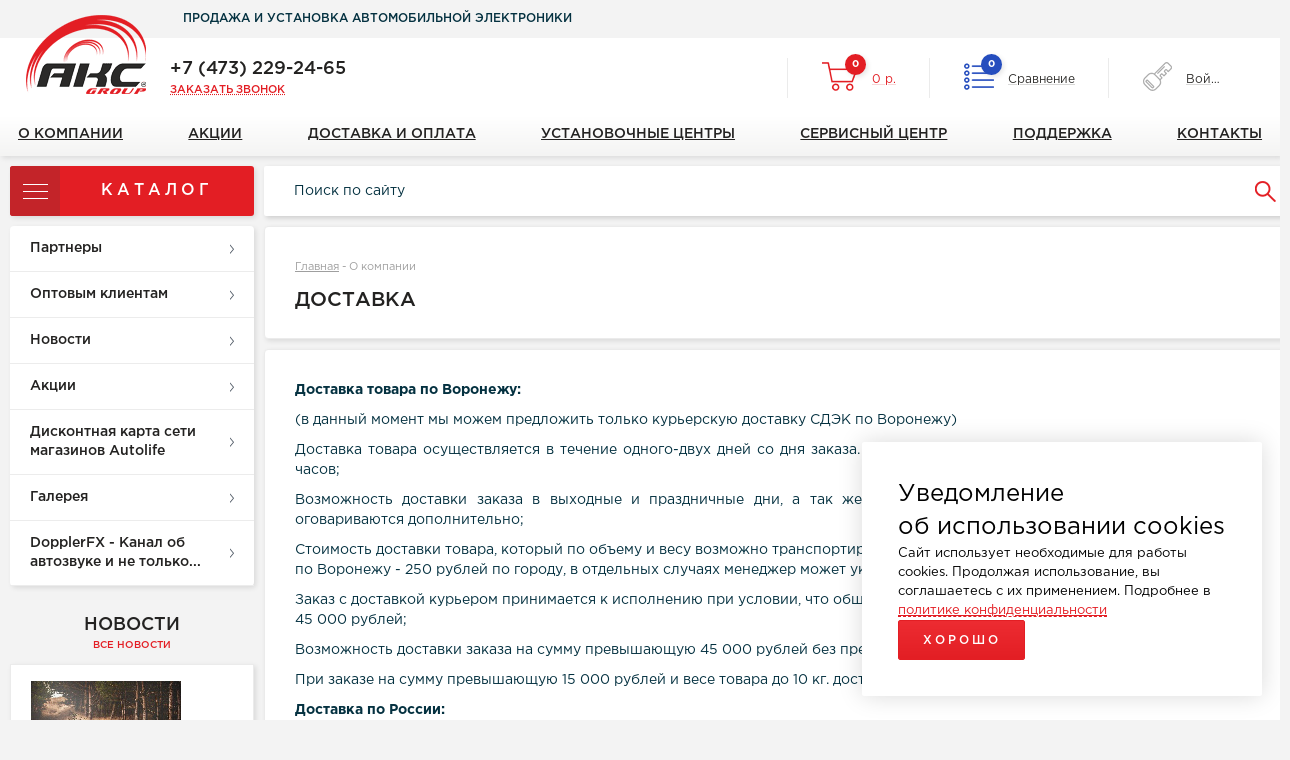

--- FILE ---
content_type: text/html; charset=UTF-8
request_url: https://aksgroup.su/about/delivery/
body_size: 54469
content:
<!DOCTYPE html>
<html lang="ru">
<head>
    <meta charset="UTF-8">
    <meta http-equiv="X-UA-Compatible" content="IE=edge">
    <meta name="format-detection" content="telephone=no" />
    <title>Доставка</title>
                <meta name="yandex-verification" content="1f20557fa6c14cc0" />
    <link rel="preconnect" href="https://fonts.googleapis.com" />
    <link rel="preconnect" href="https://fonts.gstatic.com" crossorigin />
    <link rel="icon" href="/favicon.ico">
    <meta name="msapplication-TileColor" content="hsl(26, 38%, 57%)" />
    <meta name="theme-color" content="hsl(26, 38%, 57%)" />
    <!--	End Favicons  -->

    <meta name="it-rating" content="it-rat-ceb3d3c00ecd30fb8e54db2fb9b3fb15" />

    <!-- <meta name="robots" content="noindex, nofollow"> -->
    <meta name="viewport" content="width=device-width, initial-scale=1.0" />
    <script data-skip-moving="true">(function(w, d, n) {var cl = "bx-core";var ht = d.documentElement;var htc = ht ? ht.className : undefined;if (htc === undefined || htc.indexOf(cl) !== -1){return;}var ua = n.userAgent;if (/(iPad;)|(iPhone;)/i.test(ua)){cl += " bx-ios";}else if (/Windows/i.test(ua)){cl += ' bx-win';}else if (/Macintosh/i.test(ua)){cl += " bx-mac";}else if (/Linux/i.test(ua) && !/Android/i.test(ua)){cl += " bx-linux";}else if (/Android/i.test(ua)){cl += " bx-android";}cl += (/(ipad|iphone|android|mobile|touch)/i.test(ua) ? " bx-touch" : " bx-no-touch");cl += w.devicePixelRatio && w.devicePixelRatio >= 2? " bx-retina": " bx-no-retina";if (/AppleWebKit/.test(ua)){cl += " bx-chrome";}else if (/Opera/.test(ua)){cl += " bx-opera";}else if (/Firefox/.test(ua)){cl += " bx-firefox";}ht.className = htc ? htc + " " + cl : cl;})(window, document, navigator);</script>


<link href="/local/assets/css/global.css?1761206198134501" type="text/css"  data-template-style="true"  rel="stylesheet" >
<link href="/local/assets/css/media-queries.css?176003829119229" type="text/css"  data-template-style="true"  rel="stylesheet" >
<link href="/local/assets/lib/popup/popup.css?17372278751479" type="text/css"  data-template-style="true"  rel="stylesheet" >
<link href="/local/assets/lib/swiper/swiper-bundle.min.css?173720165718456" type="text/css"  data-template-style="true"  rel="stylesheet" >
<link href="/local/assets/lib/selectCustom/selectCustom.css?17372946643507" type="text/css"  data-template-style="true"  rel="stylesheet" >
<link href="/local/assets/css/custom.css?176123390910046" type="text/css"  data-template-style="true"  rel="stylesheet" >
<link href="/local/templates/aksgroup/components/bitrix/sale.basket.basket.line/header/style.css?17327776714804" type="text/css"  data-template-style="true"  rel="stylesheet" >
<link href="/local/templates/aksgroup/components/bitrix/system.pagenavigation/.default/style.css?1520341096770" type="text/css"  data-template-style="true"  rel="stylesheet" >
<link href="/local/templates/aksgroup/components/bitrix/search.title/catalog/style.css?1759765555487" type="text/css"  data-template-style="true"  rel="stylesheet" >
<link href="/local/templates/aksgroup/components/bitrix/breadcrumb/catalog_breadcrumb_section/style.css?1520341096227" type="text/css"  data-template-style="true"  rel="stylesheet" >
<link href="/local/templates/aksgroup/styles.css?1723632459115" type="text/css"  data-template-style="true"  rel="stylesheet" >
<link href="/local/templates/aksgroup/template_styles.css?1723632459139" type="text/css"  data-template-style="true"  rel="stylesheet" >







            <link rel="canonical" href="https://aksgroup.su/about/delivery/" />
<meta property="og:type" content="website" />
<meta property="og:title" content="Доставка" />
<meta property="og:image" content="https://aksgroup.su/bitrix/templates/main/images/logo.png" />
<meta property="og:url" content="https://aksgroup.su/about/delivery/" />
<meta property="og:site_name" content="Сайт по умолчанию" />



    <script type="application/ld+json">
        {
            "@context" : "http://schema.org",
            "@type" : "Organization",
            "name" : "АКС group",
            "url" : "https://aksgroup.su/",
            "sameAs" : [
                "https://vk.com/autolifevrn",
                "https://www.facebook.com/AKC.group"
            ],
            "contactPoint": [{
                "@type": "ContactPoint",
                "telephone": "+7-473-229-24-65",
                "contactType": "customer service"
            } , {
                "@type": "ContactPoint",
                "telephone": " +7-473-220-50-16",
                "contactType": "customer service"
            } , {
                "@type": "ContactPoint",
                "telephone": " +7-473-233-03-63",
                "contactType": "customer service"
            }]

        }
    </script>
    <script type="application/ld+json">
        {
            "@context" : "http://schema.org",
            "@type" : "LocalBusiness",
            "name" : "АКС group",
            "image" : "https://aksgroup.su/bitrix/templates/main/images/logo.png",
            "telephone" : "+7(473) 229-24-65",
            "email" : ["info@aksgroup.su",
                "info@aksgroup.su"],
            "priceRange" : "RUB",
            "address" : {
                "@type" : "PostalAddress",
                "addressCountry" : "RU",
                "addressLocality" : "Воронеж",
                "streetAddress" : "Ленинский проспект 119А"
            }
        }

    </script>
</head>
<body>

<div id="headerMobile" class="header__mobile mobile-menu mobile-menu--left">
    <div class="mobile-menu__wrapper js-mobile-menu-wrapper">
        <div id="menuClose" class="mobile-menu__close" title="Закрыть">
            <svg width="16" height="16" xmlns="http://www.w3.org/2000/svg" viewBox="0 0 14 14" id="close-14-14">
                <path fill-rule="evenodd" clip-rule="evenodd" fill="white"
                      d="M0.292893 0.292893C0.683417 -0.0976311 1.31658 -0.0976311 1.70711 0.292893L7 5.58579L12.2929 0.292893C12.6834 -0.0976311 13.3166 -0.0976311 13.7071 0.292893C14.0976 0.683417 14.0976 1.31658 13.7071 1.70711L8.41421 7L13.7071 12.2929C14.0976 12.6834 14.0976 13.3166 13.7071 13.7071C13.3166 14.0976 12.6834 14.0976 12.2929 13.7071L7 8.41421L1.70711 13.7071C1.31658 14.0976 0.683417 14.0976 0.292893 13.7071C-0.0976311 13.3166 -0.0976311 12.6834 0.292893 12.2929L5.58579 7L0.292893 1.70711C-0.0976311 1.31658 -0.0976311 0.683417 0.292893 0.292893Z"/>
            </svg>
        </div>
        <div class="mobile-menu__inner js-mobile-menu-inner">
            <div class="mobile-menu__item">
                <nav id="mobileMenu" class="menu menu--mobile">
                    <ul class="menu__list menu__list--first">
                                                                                                                                                <li class="menu__item" data-preview="">
                            <a class="menu__link  depth-lvl-1" href="/catalog/avtozvuk/">
                                                                <span>Автозвук</span>
                                <span class="menu__icon-arrow">
                                    <svg width="7" height="5" xmlns="http://www.w3.org/2000/svg" viewBox="0 0 7 5" id="right-7-5"><path d="M-2.18874e-08 4.49927L-1.9667e-07 0.500725C-2.14687e-07 0.0885367 0.513827 -0.14647 0.873321 0.101273L3.78241 2.10621C4.07302 2.3065 4.07243 2.70635 3.78123 2.90592L0.872131 4.89953C0.512454 5.14603 -3.89741e-09 4.91084 -2.18874e-08 4.49927Z"/></svg>
                                </span>
                                <span class="menu__toggle_link"></span>
                            </a>
                            <ul class="menu__list menu__list-dropdown 1-level">
                                <li class="menu__item menu__item--back">
                                    <a href="" class="menu__link">
                                        <svg width="8" height="13" viewBox="0 0 8 13" fill="none" xmlns="http://www.w3.org/2000/svg">
                                            <path d="M7.69447 0.987123C7.88194 1.17465 7.98725 1.42896 7.98725 1.69412C7.98725 1.95929 7.88194 2.21359 7.69447 2.40112L3.40147 6.69412L7.69447 10.9871C7.78998 11.0794 7.86616 11.1897 7.91857 11.3117C7.97098 11.4337 7.99856 11.5649 7.99972 11.6977C8.00087 11.8305 7.97557 11.9622 7.92529 12.0851C7.87501 12.208 7.80075 12.3196 7.70686 12.4135C7.61297 12.5074 7.50132 12.5817 7.37842 12.6319C7.25552 12.6822 7.12385 12.7075 6.99107 12.7064C6.85829 12.7052 6.72707 12.6776 6.60506 12.6252C6.48306 12.5728 6.37271 12.4966 6.28047 12.4011L1.28047 7.40112C1.093 7.21359 0.987681 6.95929 0.987681 6.69412C0.987681 6.42896 1.093 6.17465 1.28047 5.98712L6.28047 0.987122C6.468 0.799651 6.7223 0.694336 6.98747 0.694336C7.25263 0.694336 7.50694 0.799651 7.69447 0.987123Z"/>
                                        </svg>
                                        <span>Назад</span>
                                    </a>
                                </li>
                                <li class="menu__item menu__item--title">
                                    <a class="menu__link" href="/catalog/avtozvuk/">
                                        <span>Автозвук</span>
                                        <svg width="8" height="13" viewBox="0 0 8 13" fill="none" xmlns="http://www.w3.org/2000/svg">
                                            <path d="M1.29296 12.4133C1.10549 12.2257 1.00017 11.9714 1.00017 11.7063C1.00017 11.4411 1.10549 11.1868 1.29296 10.9993L5.58596 6.70627L1.29296 2.41327C1.19745 2.32102 1.12127 2.21068 1.06886 2.08867C1.01645 1.96667 0.988862 1.83545 0.987708 1.70267C0.986554 1.56989 1.01186 1.43821 1.06214 1.31532C1.11242 1.19242 1.18667 1.08077 1.28056 0.986874C1.37446 0.892981 1.48611 0.818727 1.609 0.768446C1.7319 0.718165 1.86358 0.692863 1.99636 0.694017C2.12914 0.695171 2.26036 0.722758 2.38236 0.775167C2.50437 0.827577 2.61471 0.903757 2.70696 0.999268L7.70696 5.99927C7.89443 6.1868 7.99975 6.4411 7.99975 6.70627C7.99975 6.97143 7.89443 7.22574 7.70696 7.41327L2.70696 12.4133C2.51943 12.6007 2.26512 12.7061 1.99996 12.7061C1.7348 12.7061 1.48049 12.6007 1.29296 12.4133Z"/>
                                        </svg>
                                    </a>
                                </li>
                                                                        


                                                                                                                                                                                                                                                                                <li class="menu__item" data-preview="">
                                                        <a href="/catalog/avtozvuk/1-din-cd-usb-resivery/" class="menu__link ">
                                                            1-DIN CD/USB-ресиверы                                                        </a>
                                                    </li>
                                                                                                                                    


                                                                                                                                                                                                                                                                                <li class="menu__item" data-preview="">
                                                        <a href="/catalog/avtozvuk/1-din-usb-sd-resivery-bez-cd/" class="menu__link ">
                                                            1-DIN USB/SD-ресиверы (без CD)                                                        </a>
                                                    </li>
                                                                                                                                    


                                                                                                                                                                                        <li class="menu__item" data-preview="">
                                    <a class="menu__link  depth-lvl-2" href="/catalog/avtozvuk/1-din-2-din-media-resivery-so-vstroennym-zhk-ekranom-bez-dvd/">
                                        <span>1-DIN/2-DIN Медиа-ресиверы со встроенным ЖК-экраном (без DVD)</span>
                                        <span class="menu__icon-arrow"> <svg width="7" height="5" xmlns="http://www.w3.org/2000/svg" viewBox="0 0 7 5" id="right-7-5"><path d="M-2.18874e-08 4.49927L-1.9667e-07 0.500725C-2.14687e-07 0.0885367 0.513827 -0.14647 0.873321 0.101273L3.78241 2.10621C4.07302 2.3065 4.07243 2.70635 3.78123 2.90592L0.872131 4.89953C0.512454 5.14603 -3.89741e-09 4.91084 -2.18874e-08 4.49927Z"/></svg></span>
                                        <span class="menu__toggle_link"></span>
                                    </a>
                                    <ul class="menu__list menu__list-dropdown 2-level">
                                        <li class="menu__item menu__item--back">
                                            <a href="" class="menu__link">
                                                <svg width="8" height="13" viewBox="0 0 8 13" fill="none" xmlns="http://www.w3.org/2000/svg">
                                                    <path d="M7.69447 0.987123C7.88194 1.17465 7.98725 1.42896 7.98725 1.69412C7.98725 1.95929 7.88194 2.21359 7.69447 2.40112L3.40147 6.69412L7.69447 10.9871C7.78998 11.0794 7.86616 11.1897 7.91857 11.3117C7.97098 11.4337 7.99856 11.5649 7.99972 11.6977C8.00087 11.8305 7.97557 11.9622 7.92529 12.0851C7.87501 12.208 7.80075 12.3196 7.70686 12.4135C7.61297 12.5074 7.50132 12.5817 7.37842 12.6319C7.25552 12.6822 7.12385 12.7075 6.99107 12.7064C6.85829 12.7052 6.72707 12.6776 6.60506 12.6252C6.48306 12.5728 6.37271 12.4966 6.28047 12.4011L1.28047 7.40112C1.093 7.21359 0.987681 6.95929 0.987681 6.69412C0.987681 6.42896 1.093 6.17465 1.28047 5.98712L6.28047 0.987122C6.468 0.799651 6.7223 0.694336 6.98747 0.694336C7.25263 0.694336 7.50694 0.799651 7.69447 0.987123Z"/>
                                                </svg>
                                                <span>Назад</span>
                                            </a>
                                        </li>
                                        <li class="menu__item menu__item--title">
                                            <a class="menu__link" href="/catalog/avtozvuk/1-din-2-din-media-resivery-so-vstroennym-zhk-ekranom-bez-dvd/">
                                                <span>1-DIN/2-DIN Медиа-ресиверы со встроенным ЖК-экраном (без DVD)</span>
                                            </a>
                                        </li>
                                                                                


                                                                                                                                                                                                                                                                                <li class="menu__item" data-preview="">
                                                        <a href="/catalog/avtozvuk/1-din-2-din-media-resivery-so-vstroennym-zhk-ekranom-bez-dvd/1-din-media-resivery-so-vstroennym-zhk-ekranom-bez-dvd/" class="menu__link ">
                                                            1-DIN Медиа-ресиверы со встроенным ЖК-экраном (без DVD)                                                        </a>
                                                    </li>
                                                                                                                                    


                                                                                                                                                                                                                                                                                <li class="menu__item" data-preview="">
                                                        <a href="/catalog/avtozvuk/1-din-2-din-media-resivery-so-vstroennym-zhk-ekranom-bez-dvd/2-din-media-resivery-so-vstroennym-zhk-ekranom-bez-dvd/" class="menu__link ">
                                                            2-DIN Медиа-ресиверы со встроенным ЖК-экраном (без DVD)                                                        </a>
                                                    </li>
                                                                                                                                    


                                                                                                                                    </ul></li>                                                                                                                                                                                                <li class="menu__item" data-preview="">
                                                        <a href="/catalog/avtozvuk/2-din-dvd-mp3-resivery/" class="menu__link ">
                                                            2-DIN DVD/MP3 ресиверы                                                        </a>
                                                    </li>
                                                                                                                                    


                                                                                                                                                                                        <li class="menu__item" data-preview="">
                                    <a class="menu__link  depth-lvl-2" href="/catalog/avtozvuk/planshety-9-10-12-navigatsionnye-ustroystva-1-2-din-portativnye-navigatory-aksessuary/">
                                        <span>Планшеты 9&quot;/10&quot;/12&quot;, Навигационные устройства 1,2 DIN, Портативные навигаторы, Аксессуары</span>
                                        <span class="menu__icon-arrow"> <svg width="7" height="5" xmlns="http://www.w3.org/2000/svg" viewBox="0 0 7 5" id="right-7-5"><path d="M-2.18874e-08 4.49927L-1.9667e-07 0.500725C-2.14687e-07 0.0885367 0.513827 -0.14647 0.873321 0.101273L3.78241 2.10621C4.07302 2.3065 4.07243 2.70635 3.78123 2.90592L0.872131 4.89953C0.512454 5.14603 -3.89741e-09 4.91084 -2.18874e-08 4.49927Z"/></svg></span>
                                        <span class="menu__toggle_link"></span>
                                    </a>
                                    <ul class="menu__list menu__list-dropdown 2-level">
                                        <li class="menu__item menu__item--back">
                                            <a href="" class="menu__link">
                                                <svg width="8" height="13" viewBox="0 0 8 13" fill="none" xmlns="http://www.w3.org/2000/svg">
                                                    <path d="M7.69447 0.987123C7.88194 1.17465 7.98725 1.42896 7.98725 1.69412C7.98725 1.95929 7.88194 2.21359 7.69447 2.40112L3.40147 6.69412L7.69447 10.9871C7.78998 11.0794 7.86616 11.1897 7.91857 11.3117C7.97098 11.4337 7.99856 11.5649 7.99972 11.6977C8.00087 11.8305 7.97557 11.9622 7.92529 12.0851C7.87501 12.208 7.80075 12.3196 7.70686 12.4135C7.61297 12.5074 7.50132 12.5817 7.37842 12.6319C7.25552 12.6822 7.12385 12.7075 6.99107 12.7064C6.85829 12.7052 6.72707 12.6776 6.60506 12.6252C6.48306 12.5728 6.37271 12.4966 6.28047 12.4011L1.28047 7.40112C1.093 7.21359 0.987681 6.95929 0.987681 6.69412C0.987681 6.42896 1.093 6.17465 1.28047 5.98712L6.28047 0.987122C6.468 0.799651 6.7223 0.694336 6.98747 0.694336C7.25263 0.694336 7.50694 0.799651 7.69447 0.987123Z"/>
                                                </svg>
                                                <span>Назад</span>
                                            </a>
                                        </li>
                                        <li class="menu__item menu__item--title">
                                            <a class="menu__link" href="/catalog/avtozvuk/planshety-9-10-12-navigatsionnye-ustroystva-1-2-din-portativnye-navigatory-aksessuary/">
                                                <span>Планшеты 9&quot;/10&quot;/12&quot;, Навигационные устройства 1,2 DIN, Портативные навигаторы, Аксессуары</span>
                                            </a>
                                        </li>
                                                                                


                                                                                                                                                                                                                                                                                <li class="menu__item" data-preview="">
                                                        <a href="/catalog/avtozvuk/planshety-9-10-12-navigatsionnye-ustroystva-1-2-din-portativnye-navigatory-aksessuary/1-din-resivery-s-navigatsiey/" class="menu__link ">
                                                            1-DIN ресиверы с навигацией                                                        </a>
                                                    </li>
                                                                                                                                    


                                                                                                                                                                                                                                                                                <li class="menu__item" data-preview="">
                                                        <a href="/catalog/avtozvuk/planshety-9-10-12-navigatsionnye-ustroystva-1-2-din-portativnye-navigatory-aksessuary/2-din-resivery-s-navigatsiey/" class="menu__link ">
                                                            2-DIN ресиверы с навигацией                                                        </a>
                                                    </li>
                                                                                                                                    


                                                                                                                                                                                                                                                                                <li class="menu__item" data-preview="">
                                                        <a href="/catalog/avtozvuk/planshety-9-10-12-navigatsionnye-ustroystva-1-2-din-portativnye-navigatory-aksessuary/planshety-9-10-12/" class="menu__link ">
                                                            Планшеты 9&quot;/10&quot;/12&quot;                                                        </a>
                                                    </li>
                                                                                                                                    


                                                                                                                                                                                                                                                                                <li class="menu__item" data-preview="">
                                                        <a href="/catalog/avtozvuk/planshety-9-10-12-navigatsionnye-ustroystva-1-2-din-portativnye-navigatory-aksessuary/portativnye-gps-glonass-navigatory/" class="menu__link ">
                                                            Портативные  GPS/GLONASS-навигаторы                                                        </a>
                                                    </li>
                                                                                                                                    


                                                                                                                                                                                                                                                                                <li class="menu__item" data-preview="">
                                                        <a href="/catalog/avtozvuk/planshety-9-10-12-navigatsionnye-ustroystva-1-2-din-portativnye-navigatory-aksessuary/navigatsionnye-bloki-k-shtatnym-ustroystvam-magnitolam-aksessuary/" class="menu__link ">
                                                            Навигационные блоки к штатным устройствам, магнитолам, аксессуары                                                        </a>
                                                    </li>
                                                                                                                                    


                                                                                                                                    </ul></li>                                                                                                        <li class="menu__item" data-preview="">
                                    <a class="menu__link  depth-lvl-2" href="/catalog/avtozvuk/shtatnye-golovnye-ustroystva/">
                                        <span>Штатные головные устройства</span>
                                        <span class="menu__icon-arrow"> <svg width="7" height="5" xmlns="http://www.w3.org/2000/svg" viewBox="0 0 7 5" id="right-7-5"><path d="M-2.18874e-08 4.49927L-1.9667e-07 0.500725C-2.14687e-07 0.0885367 0.513827 -0.14647 0.873321 0.101273L3.78241 2.10621C4.07302 2.3065 4.07243 2.70635 3.78123 2.90592L0.872131 4.89953C0.512454 5.14603 -3.89741e-09 4.91084 -2.18874e-08 4.49927Z"/></svg></span>
                                        <span class="menu__toggle_link"></span>
                                    </a>
                                    <ul class="menu__list menu__list-dropdown 2-level">
                                        <li class="menu__item menu__item--back">
                                            <a href="" class="menu__link">
                                                <svg width="8" height="13" viewBox="0 0 8 13" fill="none" xmlns="http://www.w3.org/2000/svg">
                                                    <path d="M7.69447 0.987123C7.88194 1.17465 7.98725 1.42896 7.98725 1.69412C7.98725 1.95929 7.88194 2.21359 7.69447 2.40112L3.40147 6.69412L7.69447 10.9871C7.78998 11.0794 7.86616 11.1897 7.91857 11.3117C7.97098 11.4337 7.99856 11.5649 7.99972 11.6977C8.00087 11.8305 7.97557 11.9622 7.92529 12.0851C7.87501 12.208 7.80075 12.3196 7.70686 12.4135C7.61297 12.5074 7.50132 12.5817 7.37842 12.6319C7.25552 12.6822 7.12385 12.7075 6.99107 12.7064C6.85829 12.7052 6.72707 12.6776 6.60506 12.6252C6.48306 12.5728 6.37271 12.4966 6.28047 12.4011L1.28047 7.40112C1.093 7.21359 0.987681 6.95929 0.987681 6.69412C0.987681 6.42896 1.093 6.17465 1.28047 5.98712L6.28047 0.987122C6.468 0.799651 6.7223 0.694336 6.98747 0.694336C7.25263 0.694336 7.50694 0.799651 7.69447 0.987123Z"/>
                                                </svg>
                                                <span>Назад</span>
                                            </a>
                                        </li>
                                        <li class="menu__item menu__item--title">
                                            <a class="menu__link" href="/catalog/avtozvuk/shtatnye-golovnye-ustroystva/">
                                                <span>Штатные головные устройства</span>
                                            </a>
                                        </li>
                                                                                


                                                                                                                                                                                                                                                                                <li class="menu__item" data-preview="">
                                                        <a href="/catalog/avtozvuk/shtatnye-golovnye-ustroystva/audi3/" class="menu__link ">
                                                            Audi                                                        </a>
                                                    </li>
                                                                                                                                    


                                                                                                                                                                                                                                                                                <li class="menu__item" data-preview="">
                                                        <a href="/catalog/avtozvuk/shtatnye-golovnye-ustroystva/bmw2/" class="menu__link ">
                                                            BMW                                                        </a>
                                                    </li>
                                                                                                                                    


                                                                                                                                                                                                                                                                                <li class="menu__item" data-preview="">
                                                        <a href="/catalog/avtozvuk/shtatnye-golovnye-ustroystva/chevrolet3/" class="menu__link ">
                                                            Chevrolet                                                        </a>
                                                    </li>
                                                                                                                                    


                                                                                                                                                                                                                                                                                <li class="menu__item" data-preview="">
                                                        <a href="/catalog/avtozvuk/shtatnye-golovnye-ustroystva/citroen3/" class="menu__link ">
                                                            Citroen                                                        </a>
                                                    </li>
                                                                                                                                    


                                                                                                                                                                                                                                                                                <li class="menu__item" data-preview="">
                                                        <a href="/catalog/avtozvuk/shtatnye-golovnye-ustroystva/ford3/" class="menu__link ">
                                                            Ford                                                        </a>
                                                    </li>
                                                                                                                                    


                                                                                                                                                                                                                                                                                <li class="menu__item" data-preview="">
                                                        <a href="/catalog/avtozvuk/shtatnye-golovnye-ustroystva/honda3/" class="menu__link ">
                                                            Honda                                                        </a>
                                                    </li>
                                                                                                                                    


                                                                                                                                                                                                                                                                                <li class="menu__item" data-preview="">
                                                        <a href="/catalog/avtozvuk/shtatnye-golovnye-ustroystva/hyundai3/" class="menu__link ">
                                                            Hyundai                                                        </a>
                                                    </li>
                                                                                                                                    


                                                                                                                                                                                                                                                                                <li class="menu__item" data-preview="">
                                                        <a href="/catalog/avtozvuk/shtatnye-golovnye-ustroystva/kia3/" class="menu__link ">
                                                            KIA                                                        </a>
                                                    </li>
                                                                                                                                    


                                                                                                                                                                                                                                                                                <li class="menu__item" data-preview="">
                                                        <a href="/catalog/avtozvuk/shtatnye-golovnye-ustroystva/lada/" class="menu__link ">
                                                            LADA                                                        </a>
                                                    </li>
                                                                                                                                    


                                                                                                                                                                                                                                                                                <li class="menu__item" data-preview="">
                                                        <a href="/catalog/avtozvuk/shtatnye-golovnye-ustroystva/land-rover/" class="menu__link ">
                                                            Land Rover                                                        </a>
                                                    </li>
                                                                                                                                    


                                                                                                                                                                                                                                                                                <li class="menu__item" data-preview="">
                                                        <a href="/catalog/avtozvuk/shtatnye-golovnye-ustroystva/lexus3/" class="menu__link ">
                                                            Lexus                                                        </a>
                                                    </li>
                                                                                                                                    


                                                                                                                                                                                                                                                                                <li class="menu__item" data-preview="">
                                                        <a href="/catalog/avtozvuk/shtatnye-golovnye-ustroystva/mazda3/" class="menu__link ">
                                                            Mazda                                                        </a>
                                                    </li>
                                                                                                                                    


                                                                                                                                                                                                                                                                                <li class="menu__item" data-preview="">
                                                        <a href="/catalog/avtozvuk/shtatnye-golovnye-ustroystva/mercedes2/" class="menu__link ">
                                                            Mercedes                                                        </a>
                                                    </li>
                                                                                                                                    


                                                                                                                                                                                                                                                                                <li class="menu__item" data-preview="">
                                                        <a href="/catalog/avtozvuk/shtatnye-golovnye-ustroystva/mitsubishi3/" class="menu__link ">
                                                            Mitsubishi                                                        </a>
                                                    </li>
                                                                                                                                    


                                                                                                                                                                                                                                                                                <li class="menu__item" data-preview="">
                                                        <a href="/catalog/avtozvuk/shtatnye-golovnye-ustroystva/nissan3/" class="menu__link ">
                                                            Nissan                                                        </a>
                                                    </li>
                                                                                                                                    


                                                                                                                                                                                                                                                                                <li class="menu__item" data-preview="">
                                                        <a href="/catalog/avtozvuk/shtatnye-golovnye-ustroystva/opel3/" class="menu__link ">
                                                            Opel                                                        </a>
                                                    </li>
                                                                                                                                    


                                                                                                                                                                                                                                                                                <li class="menu__item" data-preview="">
                                                        <a href="/catalog/avtozvuk/shtatnye-golovnye-ustroystva/peugeot2/" class="menu__link ">
                                                            Peugeot                                                        </a>
                                                    </li>
                                                                                                                                    


                                                                                                                                                                                                                                                                                <li class="menu__item" data-preview="">
                                                        <a href="/catalog/avtozvuk/shtatnye-golovnye-ustroystva/porsche3/" class="menu__link ">
                                                            Porsche                                                        </a>
                                                    </li>
                                                                                                                                    


                                                                                                                                                                                                                                                                                <li class="menu__item" data-preview="">
                                                        <a href="/catalog/avtozvuk/shtatnye-golovnye-ustroystva/renault3/" class="menu__link ">
                                                            Renault                                                        </a>
                                                    </li>
                                                                                                                                    


                                                                                                                                                                                                                                                                                <li class="menu__item" data-preview="">
                                                        <a href="/catalog/avtozvuk/shtatnye-golovnye-ustroystva/skoda3/" class="menu__link ">
                                                            Skoda                                                        </a>
                                                    </li>
                                                                                                                                    


                                                                                                                                                                                                                                                                                <li class="menu__item" data-preview="">
                                                        <a href="/catalog/avtozvuk/shtatnye-golovnye-ustroystva/subaru3/" class="menu__link ">
                                                            Subaru                                                        </a>
                                                    </li>
                                                                                                                                    


                                                                                                                                                                                                                                                                                <li class="menu__item" data-preview="">
                                                        <a href="/catalog/avtozvuk/shtatnye-golovnye-ustroystva/suzuki2/" class="menu__link ">
                                                            Suzuki                                                        </a>
                                                    </li>
                                                                                                                                    


                                                                                                                                                                                                                                                                                <li class="menu__item" data-preview="">
                                                        <a href="/catalog/avtozvuk/shtatnye-golovnye-ustroystva/toyota3/" class="menu__link ">
                                                            Toyota                                                        </a>
                                                    </li>
                                                                                                                                    


                                                                                                                                                                                                                                                                                <li class="menu__item" data-preview="">
                                                        <a href="/catalog/avtozvuk/shtatnye-golovnye-ustroystva/uaz-gaz/" class="menu__link ">
                                                            UAZ/ GAZ                                                        </a>
                                                    </li>
                                                                                                                                    


                                                                                                                                                                                                                                                                                <li class="menu__item" data-preview="">
                                                        <a href="/catalog/avtozvuk/shtatnye-golovnye-ustroystva/vw3/" class="menu__link ">
                                                            VW                                                        </a>
                                                    </li>
                                                                                                                                    


                                                                                                                                                                                                                                                                                <li class="menu__item" data-preview="">
                                                        <a href="/catalog/avtozvuk/shtatnye-golovnye-ustroystva/aksessuary-internet/" class="menu__link ">
                                                            Аксессуары/Интернет                                                        </a>
                                                    </li>
                                                                                                                                    


                                                                                                                                    </ul></li>                                                                                                        <li class="menu__item" data-preview="">
                                    <a class="menu__link  depth-lvl-2" href="/catalog/avtozvuk/tv-i-gps-antenny-tv-tyunery-ik-naushniki-video-vt-wi-fi-interfeysy-mikrofony/">
                                        <span>TV и GPS антенны, TV-тюнеры, ИК-наушники, Видео, ВТ, Wi-Fi - интерфейсы, микрофоны</span>
                                        <span class="menu__icon-arrow"> <svg width="7" height="5" xmlns="http://www.w3.org/2000/svg" viewBox="0 0 7 5" id="right-7-5"><path d="M-2.18874e-08 4.49927L-1.9667e-07 0.500725C-2.14687e-07 0.0885367 0.513827 -0.14647 0.873321 0.101273L3.78241 2.10621C4.07302 2.3065 4.07243 2.70635 3.78123 2.90592L0.872131 4.89953C0.512454 5.14603 -3.89741e-09 4.91084 -2.18874e-08 4.49927Z"/></svg></span>
                                        <span class="menu__toggle_link"></span>
                                    </a>
                                    <ul class="menu__list menu__list-dropdown 2-level">
                                        <li class="menu__item menu__item--back">
                                            <a href="" class="menu__link">
                                                <svg width="8" height="13" viewBox="0 0 8 13" fill="none" xmlns="http://www.w3.org/2000/svg">
                                                    <path d="M7.69447 0.987123C7.88194 1.17465 7.98725 1.42896 7.98725 1.69412C7.98725 1.95929 7.88194 2.21359 7.69447 2.40112L3.40147 6.69412L7.69447 10.9871C7.78998 11.0794 7.86616 11.1897 7.91857 11.3117C7.97098 11.4337 7.99856 11.5649 7.99972 11.6977C8.00087 11.8305 7.97557 11.9622 7.92529 12.0851C7.87501 12.208 7.80075 12.3196 7.70686 12.4135C7.61297 12.5074 7.50132 12.5817 7.37842 12.6319C7.25552 12.6822 7.12385 12.7075 6.99107 12.7064C6.85829 12.7052 6.72707 12.6776 6.60506 12.6252C6.48306 12.5728 6.37271 12.4966 6.28047 12.4011L1.28047 7.40112C1.093 7.21359 0.987681 6.95929 0.987681 6.69412C0.987681 6.42896 1.093 6.17465 1.28047 5.98712L6.28047 0.987122C6.468 0.799651 6.7223 0.694336 6.98747 0.694336C7.25263 0.694336 7.50694 0.799651 7.69447 0.987123Z"/>
                                                </svg>
                                                <span>Назад</span>
                                            </a>
                                        </li>
                                        <li class="menu__item menu__item--title">
                                            <a class="menu__link" href="/catalog/avtozvuk/tv-i-gps-antenny-tv-tyunery-ik-naushniki-video-vt-wi-fi-interfeysy-mikrofony/">
                                                <span>TV и GPS антенны, TV-тюнеры, ИК-наушники, Видео, ВТ, Wi-Fi - интерфейсы, микрофоны</span>
                                            </a>
                                        </li>
                                                                                


                                                                                                                                                                                                                                                                                <li class="menu__item" data-preview="">
                                                        <a href="/catalog/avtozvuk/tv-i-gps-antenny-tv-tyunery-ik-naushniki-video-vt-wi-fi-interfeysy-mikrofony/tv-tyunery-analogovye-tsifrovye-dvb-t-t2/" class="menu__link ">
                                                            TV-тюнеры аналоговые, цифровые (DVB-T/T2)                                                        </a>
                                                    </li>
                                                                                                                                    


                                                                                                                                                                                                                                                                                <li class="menu__item" data-preview="">
                                                        <a href="/catalog/avtozvuk/tv-i-gps-antenny-tv-tyunery-ik-naushniki-video-vt-wi-fi-interfeysy-mikrofony/tv-gps-gsm-antenny-aksessuary/" class="menu__link ">
                                                            TV, GPS, GSM  - антенны, Аксессуары                                                        </a>
                                                    </li>
                                                                                                                                    


                                                                                                                                                                                                                                                                                <li class="menu__item" data-preview="">
                                                        <a href="/catalog/avtozvuk/tv-i-gps-antenny-tv-tyunery-ik-naushniki-video-vt-wi-fi-interfeysy-mikrofony/videointerfeysy-dlya-podklyucheniya-k-shtatnym-ustroystvam/" class="menu__link ">
                                                            Видеоинтерфейсы для подключения к штатным устройствам                                                        </a>
                                                    </li>
                                                                                                                                    


                                                                                                                                                                                                                                                                                <li class="menu__item" data-preview="">
                                                        <a href="/catalog/avtozvuk/tv-i-gps-antenny-tv-tyunery-ik-naushniki-video-vt-wi-fi-interfeysy-mikrofony/provodnye-i-ik-naushniki/" class="menu__link ">
                                                            Проводные и ИК наушники                                                        </a>
                                                    </li>
                                                                                                                                    


                                                                                                                                    </ul></li>                                                                                                                                                                                                <li class="menu__item" data-preview="">
                                                        <a href="/catalog/avtozvuk/usb-ipod-bt-interfeysy-dlya-shtatnykh-magnitol/" class="menu__link ">
                                                            USB/iPod/BT-интерфейсы для штатных магнитол                                                        </a>
                                                    </li>
                                                                                                                                    


                                                                                                                                                                                                                                                                                <li class="menu__item" data-preview="">
                                                        <a href="/catalog/avtozvuk/akustika-avtomobilnaya/" class="menu__link ">
                                                            Акустика автомобильная                                                        </a>
                                                    </li>
                                                                                                                                    


                                                                                                                                                                                        <li class="menu__item" data-preview="">
                                    <a class="menu__link  depth-lvl-2" href="/catalog/avtozvuk/akustika-estradnaya-midbasy-vch-komponenty/">
                                        <span>Акустика эстрадная, Мидбасы, ВЧ-компоненты</span>
                                        <span class="menu__icon-arrow"> <svg width="7" height="5" xmlns="http://www.w3.org/2000/svg" viewBox="0 0 7 5" id="right-7-5"><path d="M-2.18874e-08 4.49927L-1.9667e-07 0.500725C-2.14687e-07 0.0885367 0.513827 -0.14647 0.873321 0.101273L3.78241 2.10621C4.07302 2.3065 4.07243 2.70635 3.78123 2.90592L0.872131 4.89953C0.512454 5.14603 -3.89741e-09 4.91084 -2.18874e-08 4.49927Z"/></svg></span>
                                        <span class="menu__toggle_link"></span>
                                    </a>
                                    <ul class="menu__list menu__list-dropdown 2-level">
                                        <li class="menu__item menu__item--back">
                                            <a href="" class="menu__link">
                                                <svg width="8" height="13" viewBox="0 0 8 13" fill="none" xmlns="http://www.w3.org/2000/svg">
                                                    <path d="M7.69447 0.987123C7.88194 1.17465 7.98725 1.42896 7.98725 1.69412C7.98725 1.95929 7.88194 2.21359 7.69447 2.40112L3.40147 6.69412L7.69447 10.9871C7.78998 11.0794 7.86616 11.1897 7.91857 11.3117C7.97098 11.4337 7.99856 11.5649 7.99972 11.6977C8.00087 11.8305 7.97557 11.9622 7.92529 12.0851C7.87501 12.208 7.80075 12.3196 7.70686 12.4135C7.61297 12.5074 7.50132 12.5817 7.37842 12.6319C7.25552 12.6822 7.12385 12.7075 6.99107 12.7064C6.85829 12.7052 6.72707 12.6776 6.60506 12.6252C6.48306 12.5728 6.37271 12.4966 6.28047 12.4011L1.28047 7.40112C1.093 7.21359 0.987681 6.95929 0.987681 6.69412C0.987681 6.42896 1.093 6.17465 1.28047 5.98712L6.28047 0.987122C6.468 0.799651 6.7223 0.694336 6.98747 0.694336C7.25263 0.694336 7.50694 0.799651 7.69447 0.987123Z"/>
                                                </svg>
                                                <span>Назад</span>
                                            </a>
                                        </li>
                                        <li class="menu__item menu__item--title">
                                            <a class="menu__link" href="/catalog/avtozvuk/akustika-estradnaya-midbasy-vch-komponenty/">
                                                <span>Акустика эстрадная, Мидбасы, ВЧ-компоненты</span>
                                            </a>
                                        </li>
                                                                                


                                                                                                                                                                                                                                                                                <li class="menu__item" data-preview="">
                                                        <a href="/catalog/avtozvuk/akustika-estradnaya-midbasy-vch-komponenty/remkomplekty-recone-kit-dlya-estradnoy-akustiki/" class="menu__link ">
                                                            Ремкомплекты (RECONE KIT) для эстрадной акустики                                                        </a>
                                                    </li>
                                                                                                                                    


                                                                                                                                    </ul></li>                                                                                                        <li class="menu__item" data-preview="">
                                    <a class="menu__link  depth-lvl-2" href="/catalog/avtozvuk/akusticheskie-aksessuary-dlya-caraudio/">
                                        <span>Акустические аксессуары для CARAUDIO</span>
                                        <span class="menu__icon-arrow"> <svg width="7" height="5" xmlns="http://www.w3.org/2000/svg" viewBox="0 0 7 5" id="right-7-5"><path d="M-2.18874e-08 4.49927L-1.9667e-07 0.500725C-2.14687e-07 0.0885367 0.513827 -0.14647 0.873321 0.101273L3.78241 2.10621C4.07302 2.3065 4.07243 2.70635 3.78123 2.90592L0.872131 4.89953C0.512454 5.14603 -3.89741e-09 4.91084 -2.18874e-08 4.49927Z"/></svg></span>
                                        <span class="menu__toggle_link"></span>
                                    </a>
                                    <ul class="menu__list menu__list-dropdown 2-level">
                                        <li class="menu__item menu__item--back">
                                            <a href="" class="menu__link">
                                                <svg width="8" height="13" viewBox="0 0 8 13" fill="none" xmlns="http://www.w3.org/2000/svg">
                                                    <path d="M7.69447 0.987123C7.88194 1.17465 7.98725 1.42896 7.98725 1.69412C7.98725 1.95929 7.88194 2.21359 7.69447 2.40112L3.40147 6.69412L7.69447 10.9871C7.78998 11.0794 7.86616 11.1897 7.91857 11.3117C7.97098 11.4337 7.99856 11.5649 7.99972 11.6977C8.00087 11.8305 7.97557 11.9622 7.92529 12.0851C7.87501 12.208 7.80075 12.3196 7.70686 12.4135C7.61297 12.5074 7.50132 12.5817 7.37842 12.6319C7.25552 12.6822 7.12385 12.7075 6.99107 12.7064C6.85829 12.7052 6.72707 12.6776 6.60506 12.6252C6.48306 12.5728 6.37271 12.4966 6.28047 12.4011L1.28047 7.40112C1.093 7.21359 0.987681 6.95929 0.987681 6.69412C0.987681 6.42896 1.093 6.17465 1.28047 5.98712L6.28047 0.987122C6.468 0.799651 6.7223 0.694336 6.98747 0.694336C7.25263 0.694336 7.50694 0.799651 7.69447 0.987123Z"/>
                                                </svg>
                                                <span>Назад</span>
                                            </a>
                                        </li>
                                        <li class="menu__item menu__item--title">
                                            <a class="menu__link" href="/catalog/avtozvuk/akusticheskie-aksessuary-dlya-caraudio/">
                                                <span>Акустические аксессуары для CARAUDIO</span>
                                            </a>
                                        </li>
                                                                                


                                                                                                                                                                                                                                                                                <li class="menu__item" data-preview="">
                                                        <a href="/catalog/avtozvuk/akusticheskie-aksessuary-dlya-caraudio/komplekty-provodov/" class="menu__link ">
                                                            Комплекты проводов                                                        </a>
                                                    </li>
                                                                                                                                    


                                                                                                                                                                                                                                                                                <li class="menu__item" data-preview="">
                                                        <a href="/catalog/avtozvuk/akusticheskie-aksessuary-dlya-caraudio/kabeli-mezhblochnye-rca-aux-hdmi-rca-razyemy/" class="menu__link ">
                                                            Кабели межблочные (RCA), AUX, HDMI, RCA разъёмы                                                        </a>
                                                    </li>
                                                                                                                                    


                                                                                                                                                                                                                                                                                <li class="menu__item" data-preview="">
                                                        <a href="/catalog/avtozvuk/akusticheskie-aksessuary-dlya-caraudio/kabeli-silovye-razemy-krepezh-dlya-kabelya/" class="menu__link ">
                                                            Кабели силовые, разъемы. Крепеж для кабеля.                                                        </a>
                                                    </li>
                                                                                                                                    


                                                                                                                                                                                                                                                                                <li class="menu__item" data-preview="">
                                                        <a href="/catalog/avtozvuk/akusticheskie-aksessuary-dlya-caraudio/kabeli-akusticheskie/" class="menu__link ">
                                                            Кабели акустические                                                        </a>
                                                    </li>
                                                                                                                                    


                                                                                                                                                                                                                                                                                <li class="menu__item" data-preview="">
                                                        <a href="/catalog/avtozvuk/akusticheskie-aksessuary-dlya-caraudio/distribyutory-kolby-derzhateli-predokhranitelya/" class="menu__link ">
                                                            Дистрибьюторы, колбы, держатели предохранителя                                                        </a>
                                                    </li>
                                                                                                                                    


                                                                                                                                                                                                                                                                                <li class="menu__item" data-preview="">
                                                        <a href="/catalog/avtozvuk/akusticheskie-aksessuary-dlya-caraudio/predokhraniteli-avtomaticheskie-preryvateli/" class="menu__link ">
                                                            Предохранители, автоматические прерыватели                                                        </a>
                                                    </li>
                                                                                                                                    


                                                                                                                                                                                                                                                                                <li class="menu__item" data-preview="">
                                                        <a href="/catalog/avtozvuk/akusticheskie-aksessuary-dlya-caraudio/kondensatory-voltmetry-silovye-rele-filtry/" class="menu__link ">
                                                            Конденсаторы, вольтметры, силовые реле, фильтры                                                        </a>
                                                    </li>
                                                                                                                                    


                                                                                                                                                                                                                                                                                <li class="menu__item" data-preview="">
                                                        <a href="/catalog/avtozvuk/akusticheskie-aksessuary-dlya-caraudio/klemmy-akusticheskie-silovye-konnektory-gilzy/" class="menu__link ">
                                                            Клеммы акустические, силовые, коннекторы, гильзы                                                        </a>
                                                    </li>
                                                                                                                                    


                                                                                                                                                                                                                                                                                <li class="menu__item" data-preview="">
                                                        <a href="/catalog/avtozvuk/akusticheskie-aksessuary-dlya-caraudio/klemmy-sabvufernye-porty-fazoinvertora/" class="menu__link ">
                                                            Клеммы сабвуферные, порты фазоинвертора                                                        </a>
                                                    </li>
                                                                                                                                    


                                                                                                                                                                                                                                                                                <li class="menu__item" data-preview="">
                                                        <a href="/catalog/avtozvuk/akusticheskie-aksessuary-dlya-caraudio/klemmy-akkumulyatornye/" class="menu__link ">
                                                            Клеммы аккумуляторные                                                        </a>
                                                    </li>
                                                                                                                                    


                                                                                                                                                                                                                                                                                <li class="menu__item" data-preview="">
                                                        <a href="/catalog/avtozvuk/akusticheskie-aksessuary-dlya-caraudio/reshetki-setki-dlya-dinamikov-krepezh-dlya-dinamikov/" class="menu__link ">
                                                            Решетки (сетки) для динамиков. Крепеж для динамиков.                                                        </a>
                                                    </li>
                                                                                                                                    


                                                                                                                                                                                                                                                                                <li class="menu__item" data-preview="">
                                                        <a href="/catalog/avtozvuk/akusticheskie-aksessuary-dlya-caraudio/karpet-vinil-radiotkan-kley/" class="menu__link ">
                                                            Карпет, винил, радиоткань, клей                                                        </a>
                                                    </li>
                                                                                                                                    


                                                                                                                                                                                                                                                                                <li class="menu__item" data-preview="">
                                                        <a href="/catalog/avtozvuk/akusticheskie-aksessuary-dlya-caraudio/poliesterovyy-rukav-zmeinaya-kozha/" class="menu__link ">
                                                            Полиэстеровый рукав (змеиная кожа)                                                        </a>
                                                    </li>
                                                                                                                                    


                                                                                                                                                                                                                                                                                <li class="menu__item" data-preview="">
                                                        <a href="/catalog/avtozvuk/akusticheskie-aksessuary-dlya-caraudio/poliefirnaya-smola/" class="menu__link ">
                                                            Полиэфирная смола                                                        </a>
                                                    </li>
                                                                                                                                    


                                                                                                                                                                                                                                                                                <li class="menu__item" data-preview="">
                                                        <a href="/catalog/avtozvuk/akusticheskie-aksessuary-dlya-caraudio/termousadochnaya-trubka/" class="menu__link ">
                                                            Термоусадочная трубка                                                        </a>
                                                    </li>
                                                                                                                                    


                                                                                                                                    </ul></li>                                                                                                        <li class="menu__item" data-preview="">
                                    <a class="menu__link  depth-lvl-2" href="/catalog/avtozvuk/vlagozashchishchyennaya-tekhnika-dlya-katerov/">
                                        <span>Влагозащищённая техника для катеров</span>
                                        <span class="menu__icon-arrow"> <svg width="7" height="5" xmlns="http://www.w3.org/2000/svg" viewBox="0 0 7 5" id="right-7-5"><path d="M-2.18874e-08 4.49927L-1.9667e-07 0.500725C-2.14687e-07 0.0885367 0.513827 -0.14647 0.873321 0.101273L3.78241 2.10621C4.07302 2.3065 4.07243 2.70635 3.78123 2.90592L0.872131 4.89953C0.512454 5.14603 -3.89741e-09 4.91084 -2.18874e-08 4.49927Z"/></svg></span>
                                        <span class="menu__toggle_link"></span>
                                    </a>
                                    <ul class="menu__list menu__list-dropdown 2-level">
                                        <li class="menu__item menu__item--back">
                                            <a href="" class="menu__link">
                                                <svg width="8" height="13" viewBox="0 0 8 13" fill="none" xmlns="http://www.w3.org/2000/svg">
                                                    <path d="M7.69447 0.987123C7.88194 1.17465 7.98725 1.42896 7.98725 1.69412C7.98725 1.95929 7.88194 2.21359 7.69447 2.40112L3.40147 6.69412L7.69447 10.9871C7.78998 11.0794 7.86616 11.1897 7.91857 11.3117C7.97098 11.4337 7.99856 11.5649 7.99972 11.6977C8.00087 11.8305 7.97557 11.9622 7.92529 12.0851C7.87501 12.208 7.80075 12.3196 7.70686 12.4135C7.61297 12.5074 7.50132 12.5817 7.37842 12.6319C7.25552 12.6822 7.12385 12.7075 6.99107 12.7064C6.85829 12.7052 6.72707 12.6776 6.60506 12.6252C6.48306 12.5728 6.37271 12.4966 6.28047 12.4011L1.28047 7.40112C1.093 7.21359 0.987681 6.95929 0.987681 6.69412C0.987681 6.42896 1.093 6.17465 1.28047 5.98712L6.28047 0.987122C6.468 0.799651 6.7223 0.694336 6.98747 0.694336C7.25263 0.694336 7.50694 0.799651 7.69447 0.987123Z"/>
                                                </svg>
                                                <span>Назад</span>
                                            </a>
                                        </li>
                                        <li class="menu__item menu__item--title">
                                            <a class="menu__link" href="/catalog/avtozvuk/vlagozashchishchyennaya-tekhnika-dlya-katerov/">
                                                <span>Влагозащищённая техника для катеров</span>
                                            </a>
                                        </li>
                                                                                


                                                                                                                                                                                                                                                                                <li class="menu__item" data-preview="">
                                                        <a href="/catalog/avtozvuk/vlagozashchishchyennaya-tekhnika-dlya-katerov/avtorulevoy-dlya-katerov-i-yakht/" class="menu__link ">
                                                            Авторулевой для катеров и яхт                                                        </a>
                                                    </li>
                                                                                                                                    


                                                                                                                                                                                                                                                                                <li class="menu__item" data-preview="">
                                                        <a href="/catalog/avtozvuk/vlagozashchishchyennaya-tekhnika-dlya-katerov/golovnye-ustroystva-i-pulty-du/" class="menu__link ">
                                                            Головные устройства и пульты ДУ                                                        </a>
                                                    </li>
                                                                                                                                    


                                                                                                                                                                                                                                                                                <li class="menu__item" data-preview="">
                                                        <a href="/catalog/avtozvuk/vlagozashchishchyennaya-tekhnika-dlya-katerov/morskaya-akustika/" class="menu__link ">
                                                            Морская акустика                                                        </a>
                                                    </li>
                                                                                                                                    


                                                                                                                                                                                                                                                                                <li class="menu__item" data-preview="">
                                                        <a href="/catalog/avtozvuk/vlagozashchishchyennaya-tekhnika-dlya-katerov/morskie-gps-navigatory-i-kartplottery/" class="menu__link ">
                                                            Морские GPS навигаторы и картплоттеры                                                        </a>
                                                    </li>
                                                                                                                                    


                                                                                                                                                                                                                                                                                <li class="menu__item" data-preview="">
                                                        <a href="/catalog/avtozvuk/vlagozashchishchyennaya-tekhnika-dlya-katerov/morskie-kamery/" class="menu__link ">
                                                            Морские камеры                                                        </a>
                                                    </li>
                                                                                                                                    


                                                                                                                                                                                                                                                                                <li class="menu__item" data-preview="">
                                                        <a href="/catalog/avtozvuk/vlagozashchishchyennaya-tekhnika-dlya-katerov/morskie-ramki-aksessuary/" class="menu__link ">
                                                            Морские рамки, Аксессуары                                                        </a>
                                                    </li>
                                                                                                                                    


                                                                                                                                                                                                                                                                                <li class="menu__item" data-preview="">
                                                        <a href="/catalog/avtozvuk/vlagozashchishchyennaya-tekhnika-dlya-katerov/morskie-sabvufery/" class="menu__link ">
                                                            Морские сабвуферы                                                        </a>
                                                    </li>
                                                                                                                                    


                                                                                                                                                                                                                                                                                <li class="menu__item" data-preview="">
                                                        <a href="/catalog/avtozvuk/vlagozashchishchyennaya-tekhnika-dlya-katerov/morskie-sredstva-svyazi/" class="menu__link ">
                                                            Морские средства связи                                                        </a>
                                                    </li>
                                                                                                                                    


                                                                                                                                                                                                                                                                                <li class="menu__item" data-preview="">
                                                        <a href="/catalog/avtozvuk/vlagozashchishchyennaya-tekhnika-dlya-katerov/morskie-usiliteli/" class="menu__link ">
                                                            Морские усилители                                                        </a>
                                                    </li>
                                                                                                                                    


                                                                                                                                                                                                                                                                                <li class="menu__item" data-preview="">
                                                        <a href="/catalog/avtozvuk/vlagozashchishchyennaya-tekhnika-dlya-katerov/sudovoe-oborudovanie/" class="menu__link ">
                                                            Судовое оборудование                                                        </a>
                                                    </li>
                                                                                                                                    


                                                                                                                                                                                                                                                                                <li class="menu__item" data-preview="">
                                                        <a href="/catalog/avtozvuk/vlagozashchishchyennaya-tekhnika-dlya-katerov/ekholoty/" class="menu__link ">
                                                            Эхолоты                                                        </a>
                                                    </li>
                                                                                                                                    


                                                                                                                                    </ul></li>                                                                                                        <li class="menu__item" data-preview="">
                                    <a class="menu__link  depth-lvl-2" href="/catalog/avtozvuk/derzhateli-zu-kabeli/">
                                        <span>Держатели, ЗУ, Кабели</span>
                                        <span class="menu__icon-arrow"> <svg width="7" height="5" xmlns="http://www.w3.org/2000/svg" viewBox="0 0 7 5" id="right-7-5"><path d="M-2.18874e-08 4.49927L-1.9667e-07 0.500725C-2.14687e-07 0.0885367 0.513827 -0.14647 0.873321 0.101273L3.78241 2.10621C4.07302 2.3065 4.07243 2.70635 3.78123 2.90592L0.872131 4.89953C0.512454 5.14603 -3.89741e-09 4.91084 -2.18874e-08 4.49927Z"/></svg></span>
                                        <span class="menu__toggle_link"></span>
                                    </a>
                                    <ul class="menu__list menu__list-dropdown 2-level">
                                        <li class="menu__item menu__item--back">
                                            <a href="" class="menu__link">
                                                <svg width="8" height="13" viewBox="0 0 8 13" fill="none" xmlns="http://www.w3.org/2000/svg">
                                                    <path d="M7.69447 0.987123C7.88194 1.17465 7.98725 1.42896 7.98725 1.69412C7.98725 1.95929 7.88194 2.21359 7.69447 2.40112L3.40147 6.69412L7.69447 10.9871C7.78998 11.0794 7.86616 11.1897 7.91857 11.3117C7.97098 11.4337 7.99856 11.5649 7.99972 11.6977C8.00087 11.8305 7.97557 11.9622 7.92529 12.0851C7.87501 12.208 7.80075 12.3196 7.70686 12.4135C7.61297 12.5074 7.50132 12.5817 7.37842 12.6319C7.25552 12.6822 7.12385 12.7075 6.99107 12.7064C6.85829 12.7052 6.72707 12.6776 6.60506 12.6252C6.48306 12.5728 6.37271 12.4966 6.28047 12.4011L1.28047 7.40112C1.093 7.21359 0.987681 6.95929 0.987681 6.69412C0.987681 6.42896 1.093 6.17465 1.28047 5.98712L6.28047 0.987122C6.468 0.799651 6.7223 0.694336 6.98747 0.694336C7.25263 0.694336 7.50694 0.799651 7.69447 0.987123Z"/>
                                                </svg>
                                                <span>Назад</span>
                                            </a>
                                        </li>
                                        <li class="menu__item menu__item--title">
                                            <a class="menu__link" href="/catalog/avtozvuk/derzhateli-zu-kabeli/">
                                                <span>Держатели, ЗУ, Кабели</span>
                                            </a>
                                        </li>
                                                                                


                                                                                                                                                                                                                                                                                <li class="menu__item" data-preview="">
                                                        <a href="/catalog/avtozvuk/derzhateli-zu-kabeli/derzhateli-plenki-zashchitnye/" class="menu__link ">
                                                            Держатели                                                        </a>
                                                    </li>
                                                                                                                                    


                                                                                                                                                                                                                                                                                <li class="menu__item" data-preview="">
                                                        <a href="/catalog/avtozvuk/derzhateli-zu-kabeli/zaryadnye-ustroystva-dlya-smartfonov-kabeli/" class="menu__link ">
                                                            Зарядные устройства для смартфонов, Кабели                                                        </a>
                                                    </li>
                                                                                                                                    


                                                                                                                                    </ul></li>                                                                                                        <li class="menu__item" data-preview="">
                                    <a class="menu__link  depth-lvl-2" href="/catalog/avtozvuk/interfeysy-razemy-perekhodniki-dlya-caraudio/">
                                        <span>Интерфейсы, разъемы, переходники для CARAUDIO</span>
                                        <span class="menu__icon-arrow"> <svg width="7" height="5" xmlns="http://www.w3.org/2000/svg" viewBox="0 0 7 5" id="right-7-5"><path d="M-2.18874e-08 4.49927L-1.9667e-07 0.500725C-2.14687e-07 0.0885367 0.513827 -0.14647 0.873321 0.101273L3.78241 2.10621C4.07302 2.3065 4.07243 2.70635 3.78123 2.90592L0.872131 4.89953C0.512454 5.14603 -3.89741e-09 4.91084 -2.18874e-08 4.49927Z"/></svg></span>
                                        <span class="menu__toggle_link"></span>
                                    </a>
                                    <ul class="menu__list menu__list-dropdown 2-level">
                                        <li class="menu__item menu__item--back">
                                            <a href="" class="menu__link">
                                                <svg width="8" height="13" viewBox="0 0 8 13" fill="none" xmlns="http://www.w3.org/2000/svg">
                                                    <path d="M7.69447 0.987123C7.88194 1.17465 7.98725 1.42896 7.98725 1.69412C7.98725 1.95929 7.88194 2.21359 7.69447 2.40112L3.40147 6.69412L7.69447 10.9871C7.78998 11.0794 7.86616 11.1897 7.91857 11.3117C7.97098 11.4337 7.99856 11.5649 7.99972 11.6977C8.00087 11.8305 7.97557 11.9622 7.92529 12.0851C7.87501 12.208 7.80075 12.3196 7.70686 12.4135C7.61297 12.5074 7.50132 12.5817 7.37842 12.6319C7.25552 12.6822 7.12385 12.7075 6.99107 12.7064C6.85829 12.7052 6.72707 12.6776 6.60506 12.6252C6.48306 12.5728 6.37271 12.4966 6.28047 12.4011L1.28047 7.40112C1.093 7.21359 0.987681 6.95929 0.987681 6.69412C0.987681 6.42896 1.093 6.17465 1.28047 5.98712L6.28047 0.987122C6.468 0.799651 6.7223 0.694336 6.98747 0.694336C7.25263 0.694336 7.50694 0.799651 7.69447 0.987123Z"/>
                                                </svg>
                                                <span>Назад</span>
                                            </a>
                                        </li>
                                        <li class="menu__item menu__item--title">
                                            <a class="menu__link" href="/catalog/avtozvuk/interfeysy-razemy-perekhodniki-dlya-caraudio/">
                                                <span>Интерфейсы, разъемы, переходники для CARAUDIO</span>
                                            </a>
                                        </li>
                                                                                


                                                                                                                                                                                                                                                                                <li class="menu__item" data-preview="">
                                                        <a href="/catalog/avtozvuk/interfeysy-razemy-perekhodniki-dlya-caraudio/perekhodniki-iso/" class="menu__link ">
                                                            Переходники ISO                                                        </a>
                                                    </li>
                                                                                                                                    


                                                                                                                                                                                                                                                                                <li class="menu__item" data-preview="">
                                                        <a href="/catalog/avtozvuk/interfeysy-razemy-perekhodniki-dlya-caraudio/perekhodniki-iso-16-pin/" class="menu__link ">
                                                            Переходники ISO (16-pin)                                                        </a>
                                                    </li>
                                                                                                                                    


                                                                                                                                                                                                                                                                                <li class="menu__item" data-preview="">
                                                        <a href="/catalog/avtozvuk/interfeysy-razemy-perekhodniki-dlya-caraudio/razyemy-podklyucheniya-magnitol/" class="menu__link ">
                                                            Разъёмы подключения магнитол                                                        </a>
                                                    </li>
                                                                                                                                    


                                                                                                                                                                                                                                                                                <li class="menu__item" data-preview="">
                                                        <a href="/catalog/avtozvuk/interfeysy-razemy-perekhodniki-dlya-caraudio/interfeysy-knopok-na-rule-i-displeev/" class="menu__link ">
                                                            Интерфейсы кнопок на руле и дисплеев                                                        </a>
                                                    </li>
                                                                                                                                    


                                                                                                                                                                                                                                                                                <li class="menu__item" data-preview="">
                                                        <a href="/catalog/avtozvuk/interfeysy-razemy-perekhodniki-dlya-caraudio/interfeysy-dlya-podklyucheniya-usiliteley/" class="menu__link ">
                                                            Интерфейсы для подключения усилителей                                                        </a>
                                                    </li>
                                                                                                                                    


                                                                                                                                                                                                                                                                                <li class="menu__item" data-preview="">
                                                        <a href="/catalog/avtozvuk/interfeysy-razemy-perekhodniki-dlya-caraudio/interfeysy-kabeli-audio-vkhodov-vykhodov-aux/" class="menu__link ">
                                                            Интерфейсы, кабели аудио входов-выходов AUX                                                        </a>
                                                    </li>
                                                                                                                                    


                                                                                                                                                                                                                                                                                <li class="menu__item" data-preview="">
                                                        <a href="/catalog/avtozvuk/interfeysy-razemy-perekhodniki-dlya-caraudio/mini-iso-i-quadlock/" class="menu__link ">
                                                            Mini ISO и Quadlock                                                        </a>
                                                    </li>
                                                                                                                                    


                                                                                                                                                                                                                                                                                <li class="menu__item" data-preview="">
                                                        <a href="/catalog/avtozvuk/interfeysy-razemy-perekhodniki-dlya-caraudio/interfeysy-i-kabeli-dlya-podklyucheniya-ipod-iphone/" class="menu__link ">
                                                            Интерфейсы и кабели для подключения iPod/iPhone                                                        </a>
                                                    </li>
                                                                                                                                    


                                                                                                                                                                                                                                                                                <li class="menu__item" data-preview="">
                                                        <a href="/catalog/avtozvuk/interfeysy-razemy-perekhodniki-dlya-caraudio/interfeysy-i-kabeli-dlya-podklyucheniya-usb-ustroystv/" class="menu__link ">
                                                            Интерфейсы и кабели для подключения USB-устройств                                                        </a>
                                                    </li>
                                                                                                                                    


                                                                                                                                                                                                                                                                                <li class="menu__item" data-preview="">
                                                        <a href="/catalog/avtozvuk/interfeysy-razemy-perekhodniki-dlya-caraudio/interfeysy-i-kabeli-podklyucheniya-cd-cheyndzherov/" class="menu__link ">
                                                            Интерфейсы и кабели подключения CD-чейнджеров                                                        </a>
                                                    </li>
                                                                                                                                    


                                                                                                                                    </ul></li>                                                                                                        <li class="menu__item" data-preview="">
                                    <a class="menu__link  depth-lvl-2" href="/catalog/avtozvuk/monitory-televizory/">
                                        <span>Мониторы, Телевизоры</span>
                                        <span class="menu__icon-arrow"> <svg width="7" height="5" xmlns="http://www.w3.org/2000/svg" viewBox="0 0 7 5" id="right-7-5"><path d="M-2.18874e-08 4.49927L-1.9667e-07 0.500725C-2.14687e-07 0.0885367 0.513827 -0.14647 0.873321 0.101273L3.78241 2.10621C4.07302 2.3065 4.07243 2.70635 3.78123 2.90592L0.872131 4.89953C0.512454 5.14603 -3.89741e-09 4.91084 -2.18874e-08 4.49927Z"/></svg></span>
                                        <span class="menu__toggle_link"></span>
                                    </a>
                                    <ul class="menu__list menu__list-dropdown 2-level">
                                        <li class="menu__item menu__item--back">
                                            <a href="" class="menu__link">
                                                <svg width="8" height="13" viewBox="0 0 8 13" fill="none" xmlns="http://www.w3.org/2000/svg">
                                                    <path d="M7.69447 0.987123C7.88194 1.17465 7.98725 1.42896 7.98725 1.69412C7.98725 1.95929 7.88194 2.21359 7.69447 2.40112L3.40147 6.69412L7.69447 10.9871C7.78998 11.0794 7.86616 11.1897 7.91857 11.3117C7.97098 11.4337 7.99856 11.5649 7.99972 11.6977C8.00087 11.8305 7.97557 11.9622 7.92529 12.0851C7.87501 12.208 7.80075 12.3196 7.70686 12.4135C7.61297 12.5074 7.50132 12.5817 7.37842 12.6319C7.25552 12.6822 7.12385 12.7075 6.99107 12.7064C6.85829 12.7052 6.72707 12.6776 6.60506 12.6252C6.48306 12.5728 6.37271 12.4966 6.28047 12.4011L1.28047 7.40112C1.093 7.21359 0.987681 6.95929 0.987681 6.69412C0.987681 6.42896 1.093 6.17465 1.28047 5.98712L6.28047 0.987122C6.468 0.799651 6.7223 0.694336 6.98747 0.694336C7.25263 0.694336 7.50694 0.799651 7.69447 0.987123Z"/>
                                                </svg>
                                                <span>Назад</span>
                                            </a>
                                        </li>
                                        <li class="menu__item menu__item--title">
                                            <a class="menu__link" href="/catalog/avtozvuk/monitory-televizory/">
                                                <span>Мониторы, Телевизоры</span>
                                            </a>
                                        </li>
                                                                                


                                                                                                                                                                                                                                                                                <li class="menu__item" data-preview="">
                                                        <a href="/catalog/avtozvuk/monitory-televizory/zerkala-zadnego-vida-s-monitorami/" class="menu__link ">
                                                            Зеркала заднего вида с мониторами                                                        </a>
                                                    </li>
                                                                                                                                    


                                                                                                                                                                                                                                                                                <li class="menu__item" data-preview="">
                                                        <a href="/catalog/avtozvuk/monitory-televizory/monitory-dlya-kamer-zadnego-vida/" class="menu__link ">
                                                            Мониторы для камер заднего вида                                                        </a>
                                                    </li>
                                                                                                                                    


                                                                                                                                                                                                                                                                                <li class="menu__item" data-preview="">
                                                        <a href="/catalog/avtozvuk/monitory-televizory/universalnye-televizory/" class="menu__link ">
                                                            Универсальные телевизоры                                                        </a>
                                                    </li>
                                                                                                                                    


                                                                                                                                    </ul></li>                                                                                                        <li class="menu__item" data-preview="">
                                    <a class="menu__link  depth-lvl-2" href="/catalog/avtozvuk/perekhodnye-ramki-dlya-avtomobiley/">
                                        <span>Переходные рамки для автомобилей</span>
                                        <span class="menu__icon-arrow"> <svg width="7" height="5" xmlns="http://www.w3.org/2000/svg" viewBox="0 0 7 5" id="right-7-5"><path d="M-2.18874e-08 4.49927L-1.9667e-07 0.500725C-2.14687e-07 0.0885367 0.513827 -0.14647 0.873321 0.101273L3.78241 2.10621C4.07302 2.3065 4.07243 2.70635 3.78123 2.90592L0.872131 4.89953C0.512454 5.14603 -3.89741e-09 4.91084 -2.18874e-08 4.49927Z"/></svg></span>
                                        <span class="menu__toggle_link"></span>
                                    </a>
                                    <ul class="menu__list menu__list-dropdown 2-level">
                                        <li class="menu__item menu__item--back">
                                            <a href="" class="menu__link">
                                                <svg width="8" height="13" viewBox="0 0 8 13" fill="none" xmlns="http://www.w3.org/2000/svg">
                                                    <path d="M7.69447 0.987123C7.88194 1.17465 7.98725 1.42896 7.98725 1.69412C7.98725 1.95929 7.88194 2.21359 7.69447 2.40112L3.40147 6.69412L7.69447 10.9871C7.78998 11.0794 7.86616 11.1897 7.91857 11.3117C7.97098 11.4337 7.99856 11.5649 7.99972 11.6977C8.00087 11.8305 7.97557 11.9622 7.92529 12.0851C7.87501 12.208 7.80075 12.3196 7.70686 12.4135C7.61297 12.5074 7.50132 12.5817 7.37842 12.6319C7.25552 12.6822 7.12385 12.7075 6.99107 12.7064C6.85829 12.7052 6.72707 12.6776 6.60506 12.6252C6.48306 12.5728 6.37271 12.4966 6.28047 12.4011L1.28047 7.40112C1.093 7.21359 0.987681 6.95929 0.987681 6.69412C0.987681 6.42896 1.093 6.17465 1.28047 5.98712L6.28047 0.987122C6.468 0.799651 6.7223 0.694336 6.98747 0.694336C7.25263 0.694336 7.50694 0.799651 7.69447 0.987123Z"/>
                                                </svg>
                                                <span>Назад</span>
                                            </a>
                                        </li>
                                        <li class="menu__item menu__item--title">
                                            <a class="menu__link" href="/catalog/avtozvuk/perekhodnye-ramki-dlya-avtomobiley/">
                                                <span>Переходные рамки для автомобилей</span>
                                            </a>
                                        </li>
                                                                                


                                                                                                                                                                                        <li class="menu__item" data-preview="">
                                    <a class="menu__link  depth-lvl-2" href="/catalog/avtozvuk/perekhodnye-ramki-dlya-avtomobiley/perekhodnye-ramki-1-2-din_1/">
                                        <span>Переходные рамки 1/2 DIN</span>
                                        <span class="menu__icon-arrow"> <svg width="7" height="5" xmlns="http://www.w3.org/2000/svg" viewBox="0 0 7 5" id="right-7-5"><path d="M-2.18874e-08 4.49927L-1.9667e-07 0.500725C-2.14687e-07 0.0885367 0.513827 -0.14647 0.873321 0.101273L3.78241 2.10621C4.07302 2.3065 4.07243 2.70635 3.78123 2.90592L0.872131 4.89953C0.512454 5.14603 -3.89741e-09 4.91084 -2.18874e-08 4.49927Z"/></svg></span>
                                        <span class="menu__toggle_link"></span>
                                    </a>
                                    <ul class="menu__list menu__list-dropdown 3-level">
                                        <li class="menu__item menu__item--back">
                                            <a href="" class="menu__link">
                                                <svg width="8" height="13" viewBox="0 0 8 13" fill="none" xmlns="http://www.w3.org/2000/svg">
                                                    <path d="M7.69447 0.987123C7.88194 1.17465 7.98725 1.42896 7.98725 1.69412C7.98725 1.95929 7.88194 2.21359 7.69447 2.40112L3.40147 6.69412L7.69447 10.9871C7.78998 11.0794 7.86616 11.1897 7.91857 11.3117C7.97098 11.4337 7.99856 11.5649 7.99972 11.6977C8.00087 11.8305 7.97557 11.9622 7.92529 12.0851C7.87501 12.208 7.80075 12.3196 7.70686 12.4135C7.61297 12.5074 7.50132 12.5817 7.37842 12.6319C7.25552 12.6822 7.12385 12.7075 6.99107 12.7064C6.85829 12.7052 6.72707 12.6776 6.60506 12.6252C6.48306 12.5728 6.37271 12.4966 6.28047 12.4011L1.28047 7.40112C1.093 7.21359 0.987681 6.95929 0.987681 6.69412C0.987681 6.42896 1.093 6.17465 1.28047 5.98712L6.28047 0.987122C6.468 0.799651 6.7223 0.694336 6.98747 0.694336C7.25263 0.694336 7.50694 0.799651 7.69447 0.987123Z"/>
                                                </svg>
                                                <span>Назад</span>
                                            </a>
                                        </li>
                                        <li class="menu__item menu__item--title">
                                            <a class="menu__link" href="/catalog/avtozvuk/perekhodnye-ramki-dlya-avtomobiley/perekhodnye-ramki-1-2-din_1/">
                                                <span>Переходные рамки 1/2 DIN</span>
                                            </a>
                                        </li>
                                                                                


                                                                                                                                                                                                                                                                                <li class="menu__item" data-preview="">
                                                        <a href="/catalog/avtozvuk/perekhodnye-ramki-dlya-avtomobiley/perekhodnye-ramki-1-2-din_1/acura/" class="menu__link ">
                                                            ACURA                                                        </a>
                                                    </li>
                                                                                                                                    


                                                                                                                                                                                                                                                                                <li class="menu__item" data-preview="">
                                                        <a href="/catalog/avtozvuk/perekhodnye-ramki-dlya-avtomobiley/perekhodnye-ramki-1-2-din_1/alfa-romeo/" class="menu__link ">
                                                            Alfa Romeo                                                        </a>
                                                    </li>
                                                                                                                                    


                                                                                                                                                                                                                                                                                <li class="menu__item" data-preview="">
                                                        <a href="/catalog/avtozvuk/perekhodnye-ramki-dlya-avtomobiley/perekhodnye-ramki-1-2-din_1/audi3/" class="menu__link ">
                                                            Audi                                                        </a>
                                                    </li>
                                                                                                                                    


                                                                                                                                                                                                                                                                                <li class="menu__item" data-preview="">
                                                        <a href="/catalog/avtozvuk/perekhodnye-ramki-dlya-avtomobiley/perekhodnye-ramki-1-2-din_1/bmw2/" class="menu__link ">
                                                            BMW                                                        </a>
                                                    </li>
                                                                                                                                    


                                                                                                                                                                                                                                                                                <li class="menu__item" data-preview="">
                                                        <a href="/catalog/avtozvuk/perekhodnye-ramki-dlya-avtomobiley/perekhodnye-ramki-1-2-din_1/brilliance1/" class="menu__link ">
                                                            Brilliance                                                        </a>
                                                    </li>
                                                                                                                                    


                                                                                                                                                                                                                                                                                <li class="menu__item" data-preview="">
                                                        <a href="/catalog/avtozvuk/perekhodnye-ramki-dlya-avtomobiley/perekhodnye-ramki-1-2-din_1/byd/" class="menu__link ">
                                                            BYD                                                        </a>
                                                    </li>
                                                                                                                                    


                                                                                                                                                                                                                                                                                <li class="menu__item" data-preview="">
                                                        <a href="/catalog/avtozvuk/perekhodnye-ramki-dlya-avtomobiley/perekhodnye-ramki-1-2-din_1/chery1/" class="menu__link ">
                                                            Chery                                                        </a>
                                                    </li>
                                                                                                                                    


                                                                                                                                                                                                                                                                                <li class="menu__item" data-preview="">
                                                        <a href="/catalog/avtozvuk/perekhodnye-ramki-dlya-avtomobiley/perekhodnye-ramki-1-2-din_1/chevrolet3/" class="menu__link ">
                                                            Chevrolet                                                        </a>
                                                    </li>
                                                                                                                                    


                                                                                                                                                                                                                                                                                <li class="menu__item" data-preview="">
                                                        <a href="/catalog/avtozvuk/perekhodnye-ramki-dlya-avtomobiley/perekhodnye-ramki-1-2-din_1/chrysler2/" class="menu__link ">
                                                            Chrysler                                                        </a>
                                                    </li>
                                                                                                                                    


                                                                                                                                                                                                                                                                                <li class="menu__item" data-preview="">
                                                        <a href="/catalog/avtozvuk/perekhodnye-ramki-dlya-avtomobiley/perekhodnye-ramki-1-2-din_1/citroen3/" class="menu__link ">
                                                            Citroen                                                        </a>
                                                    </li>
                                                                                                                                    


                                                                                                                                                                                                                                                                                <li class="menu__item" data-preview="">
                                                        <a href="/catalog/avtozvuk/perekhodnye-ramki-dlya-avtomobiley/perekhodnye-ramki-1-2-din_1/datsun_1/" class="menu__link ">
                                                            Datsun                                                        </a>
                                                    </li>
                                                                                                                                    


                                                                                                                                                                                                                                                                                <li class="menu__item" data-preview="">
                                                        <a href="/catalog/avtozvuk/perekhodnye-ramki-dlya-avtomobiley/perekhodnye-ramki-1-2-din_1/fiat2/" class="menu__link ">
                                                            Fiat                                                        </a>
                                                    </li>
                                                                                                                                    


                                                                                                                                                                                                                                                                                <li class="menu__item" data-preview="">
                                                        <a href="/catalog/avtozvuk/perekhodnye-ramki-dlya-avtomobiley/perekhodnye-ramki-1-2-din_1/ford3/" class="menu__link ">
                                                            Ford                                                        </a>
                                                    </li>
                                                                                                                                    


                                                                                                                                                                                                                                                                                <li class="menu__item" data-preview="">
                                                        <a href="/catalog/avtozvuk/perekhodnye-ramki-dlya-avtomobiley/perekhodnye-ramki-1-2-din_1/gaz_1/" class="menu__link ">
                                                            GAZ                                                        </a>
                                                    </li>
                                                                                                                                    


                                                                                                                                                                                                                                                                                <li class="menu__item" data-preview="">
                                                        <a href="/catalog/avtozvuk/perekhodnye-ramki-dlya-avtomobiley/perekhodnye-ramki-1-2-din_1/geely2/" class="menu__link ">
                                                            Geely                                                        </a>
                                                    </li>
                                                                                                                                    


                                                                                                                                                                                                                                                                                <li class="menu__item" data-preview="">
                                                        <a href="/catalog/avtozvuk/perekhodnye-ramki-dlya-avtomobiley/perekhodnye-ramki-1-2-din_1/great-wall1/" class="menu__link ">
                                                            Great Wall                                                        </a>
                                                    </li>
                                                                                                                                    


                                                                                                                                                                                                                                                                                <li class="menu__item" data-preview="">
                                                        <a href="/catalog/avtozvuk/perekhodnye-ramki-dlya-avtomobiley/perekhodnye-ramki-1-2-din_1/haima1/" class="menu__link ">
                                                            Haima                                                        </a>
                                                    </li>
                                                                                                                                    


                                                                                                                                                                                                                                                                                <li class="menu__item" data-preview="">
                                                        <a href="/catalog/avtozvuk/perekhodnye-ramki-dlya-avtomobiley/perekhodnye-ramki-1-2-din_1/honda3/" class="menu__link ">
                                                            Honda                                                        </a>
                                                    </li>
                                                                                                                                    


                                                                                                                                                                                                                                                                                <li class="menu__item" data-preview="">
                                                        <a href="/catalog/avtozvuk/perekhodnye-ramki-dlya-avtomobiley/perekhodnye-ramki-1-2-din_1/hyundai3/" class="menu__link ">
                                                            Hyundai                                                        </a>
                                                    </li>
                                                                                                                                    


                                                                                                                                                                                                                                                                                <li class="menu__item" data-preview="">
                                                        <a href="/catalog/avtozvuk/perekhodnye-ramki-dlya-avtomobiley/perekhodnye-ramki-1-2-din_1/iveco/" class="menu__link ">
                                                            Iveco                                                        </a>
                                                    </li>
                                                                                                                                    


                                                                                                                                                                                                                                                                                <li class="menu__item" data-preview="">
                                                        <a href="/catalog/avtozvuk/perekhodnye-ramki-dlya-avtomobiley/perekhodnye-ramki-1-2-din_1/kia3/" class="menu__link ">
                                                            Kia                                                        </a>
                                                    </li>
                                                                                                                                    


                                                                                                                                                                                                                                                                                <li class="menu__item" data-preview="">
                                                        <a href="/catalog/avtozvuk/perekhodnye-ramki-dlya-avtomobiley/perekhodnye-ramki-1-2-din_1/lada2/" class="menu__link ">
                                                            LADA                                                        </a>
                                                    </li>
                                                                                                                                    


                                                                                                                                                                                                                                                                                <li class="menu__item" data-preview="">
                                                        <a href="/catalog/avtozvuk/perekhodnye-ramki-dlya-avtomobiley/perekhodnye-ramki-1-2-din_1/land-rover1/" class="menu__link ">
                                                            Land Rover                                                        </a>
                                                    </li>
                                                                                                                                    


                                                                                                                                                                                                                                                                                <li class="menu__item" data-preview="">
                                                        <a href="/catalog/avtozvuk/perekhodnye-ramki-dlya-avtomobiley/perekhodnye-ramki-1-2-din_1/lexus3/" class="menu__link ">
                                                            Lexus                                                        </a>
                                                    </li>
                                                                                                                                    


                                                                                                                                                                                                                                                                                <li class="menu__item" data-preview="">
                                                        <a href="/catalog/avtozvuk/perekhodnye-ramki-dlya-avtomobiley/perekhodnye-ramki-1-2-din_1/lifan1/" class="menu__link ">
                                                            Lifan                                                        </a>
                                                    </li>
                                                                                                                                    


                                                                                                                                                                                                                                                                                <li class="menu__item" data-preview="">
                                                        <a href="/catalog/avtozvuk/perekhodnye-ramki-dlya-avtomobiley/perekhodnye-ramki-1-2-din_1/mazda3/" class="menu__link ">
                                                            Mazda                                                        </a>
                                                    </li>
                                                                                                                                    


                                                                                                                                                                                                                                                                                <li class="menu__item" data-preview="">
                                                        <a href="/catalog/avtozvuk/perekhodnye-ramki-dlya-avtomobiley/perekhodnye-ramki-1-2-din_1/mercedes2/" class="menu__link ">
                                                            Mercedes                                                        </a>
                                                    </li>
                                                                                                                                    


                                                                                                                                                                                                                                                                                <li class="menu__item" data-preview="">
                                                        <a href="/catalog/avtozvuk/perekhodnye-ramki-dlya-avtomobiley/perekhodnye-ramki-1-2-din_1/mitsubishi3/" class="menu__link ">
                                                            Mitsubishi                                                        </a>
                                                    </li>
                                                                                                                                    


                                                                                                                                                                                                                                                                                <li class="menu__item" data-preview="">
                                                        <a href="/catalog/avtozvuk/perekhodnye-ramki-dlya-avtomobiley/perekhodnye-ramki-1-2-din_1/nissan3/" class="menu__link ">
                                                            Nissan                                                        </a>
                                                    </li>
                                                                                                                                    


                                                                                                                                                                                                                                                                                <li class="menu__item" data-preview="">
                                                        <a href="/catalog/avtozvuk/perekhodnye-ramki-dlya-avtomobiley/perekhodnye-ramki-1-2-din_1/opel3/" class="menu__link ">
                                                            Opel                                                        </a>
                                                    </li>
                                                                                                                                    


                                                                                                                                                                                                                                                                                <li class="menu__item" data-preview="">
                                                        <a href="/catalog/avtozvuk/perekhodnye-ramki-dlya-avtomobiley/perekhodnye-ramki-1-2-din_1/peugeot2/" class="menu__link ">
                                                            Peugeot                                                        </a>
                                                    </li>
                                                                                                                                    


                                                                                                                                                                                                                                                                                <li class="menu__item" data-preview="">
                                                        <a href="/catalog/avtozvuk/perekhodnye-ramki-dlya-avtomobiley/perekhodnye-ramki-1-2-din_1/porsche3/" class="menu__link ">
                                                            Porsche                                                        </a>
                                                    </li>
                                                                                                                                    


                                                                                                                                                                                                                                                                                <li class="menu__item" data-preview="">
                                                        <a href="/catalog/avtozvuk/perekhodnye-ramki-dlya-avtomobiley/perekhodnye-ramki-1-2-din_1/renault3/" class="menu__link ">
                                                            Renault                                                        </a>
                                                    </li>
                                                                                                                                    


                                                                                                                                                                                                                                                                                <li class="menu__item" data-preview="">
                                                        <a href="/catalog/avtozvuk/perekhodnye-ramki-dlya-avtomobiley/perekhodnye-ramki-1-2-din_1/rover1/" class="menu__link ">
                                                            Rover                                                        </a>
                                                    </li>
                                                                                                                                    


                                                                                                                                                                                                                                                                                <li class="menu__item" data-preview="">
                                                        <a href="/catalog/avtozvuk/perekhodnye-ramki-dlya-avtomobiley/perekhodnye-ramki-1-2-din_1/seat/" class="menu__link ">
                                                            Seat                                                        </a>
                                                    </li>
                                                                                                                                    


                                                                                                                                                                                                                                                                                <li class="menu__item" data-preview="">
                                                        <a href="/catalog/avtozvuk/perekhodnye-ramki-dlya-avtomobiley/perekhodnye-ramki-1-2-din_1/skoda3/" class="menu__link ">
                                                            Skoda                                                        </a>
                                                    </li>
                                                                                                                                    


                                                                                                                                                                                                                                                                                <li class="menu__item" data-preview="">
                                                        <a href="/catalog/avtozvuk/perekhodnye-ramki-dlya-avtomobiley/perekhodnye-ramki-1-2-din_1/smart1/" class="menu__link ">
                                                            Smart                                                        </a>
                                                    </li>
                                                                                                                                    


                                                                                                                                                                                                                                                                                <li class="menu__item" data-preview="">
                                                        <a href="/catalog/avtozvuk/perekhodnye-ramki-dlya-avtomobiley/perekhodnye-ramki-1-2-din_1/ssang-yong1/" class="menu__link ">
                                                            Ssang Yong                                                        </a>
                                                    </li>
                                                                                                                                    


                                                                                                                                                                                                                                                                                <li class="menu__item" data-preview="">
                                                        <a href="/catalog/avtozvuk/perekhodnye-ramki-dlya-avtomobiley/perekhodnye-ramki-1-2-din_1/subaru3/" class="menu__link ">
                                                            Subaru                                                        </a>
                                                    </li>
                                                                                                                                    


                                                                                                                                                                                                                                                                                <li class="menu__item" data-preview="">
                                                        <a href="/catalog/avtozvuk/perekhodnye-ramki-dlya-avtomobiley/perekhodnye-ramki-1-2-din_1/suzuki2/" class="menu__link ">
                                                            Suzuki                                                        </a>
                                                    </li>
                                                                                                                                    


                                                                                                                                                                                                                                                                                <li class="menu__item" data-preview="">
                                                        <a href="/catalog/avtozvuk/perekhodnye-ramki-dlya-avtomobiley/perekhodnye-ramki-1-2-din_1/toyota3/" class="menu__link ">
                                                            Toyota                                                        </a>
                                                    </li>
                                                                                                                                    


                                                                                                                                                                                                                                                                                <li class="menu__item" data-preview="">
                                                        <a href="/catalog/avtozvuk/perekhodnye-ramki-dlya-avtomobiley/perekhodnye-ramki-1-2-din_1/uaz2/" class="menu__link ">
                                                            UAZ                                                        </a>
                                                    </li>
                                                                                                                                    


                                                                                                                                                                                                                                                                                <li class="menu__item" data-preview="">
                                                        <a href="/catalog/avtozvuk/perekhodnye-ramki-dlya-avtomobiley/perekhodnye-ramki-1-2-din_1/volvo3/" class="menu__link ">
                                                            Volvo                                                        </a>
                                                    </li>
                                                                                                                                    


                                                                                                                                                                                                                                                                                <li class="menu__item" data-preview="">
                                                        <a href="/catalog/avtozvuk/perekhodnye-ramki-dlya-avtomobiley/perekhodnye-ramki-1-2-din_1/vw3/" class="menu__link ">
                                                            VW                                                        </a>
                                                    </li>
                                                                                                                                    


                                                                                                                                                                                                                                                                                <li class="menu__item" data-preview="">
                                                        <a href="/catalog/avtozvuk/perekhodnye-ramki-dlya-avtomobiley/perekhodnye-ramki-1-2-din_1/waf/" class="menu__link ">
                                                            WAF                                                        </a>
                                                    </li>
                                                                                                                                    


                                                                                                                                    </ul></li>                                                                                                        <li class="menu__item" data-preview="">
                                    <a class="menu__link  depth-lvl-2" href="/catalog/avtozvuk/perekhodnye-ramki-dlya-avtomobiley/perekhodnye-ramki-dlya-planshetov-9-12/">
                                        <span>Переходные рамки для планшетов 9&quot;-12&quot;</span>
                                        <span class="menu__icon-arrow"> <svg width="7" height="5" xmlns="http://www.w3.org/2000/svg" viewBox="0 0 7 5" id="right-7-5"><path d="M-2.18874e-08 4.49927L-1.9667e-07 0.500725C-2.14687e-07 0.0885367 0.513827 -0.14647 0.873321 0.101273L3.78241 2.10621C4.07302 2.3065 4.07243 2.70635 3.78123 2.90592L0.872131 4.89953C0.512454 5.14603 -3.89741e-09 4.91084 -2.18874e-08 4.49927Z"/></svg></span>
                                        <span class="menu__toggle_link"></span>
                                    </a>
                                    <ul class="menu__list menu__list-dropdown 3-level">
                                        <li class="menu__item menu__item--back">
                                            <a href="" class="menu__link">
                                                <svg width="8" height="13" viewBox="0 0 8 13" fill="none" xmlns="http://www.w3.org/2000/svg">
                                                    <path d="M7.69447 0.987123C7.88194 1.17465 7.98725 1.42896 7.98725 1.69412C7.98725 1.95929 7.88194 2.21359 7.69447 2.40112L3.40147 6.69412L7.69447 10.9871C7.78998 11.0794 7.86616 11.1897 7.91857 11.3117C7.97098 11.4337 7.99856 11.5649 7.99972 11.6977C8.00087 11.8305 7.97557 11.9622 7.92529 12.0851C7.87501 12.208 7.80075 12.3196 7.70686 12.4135C7.61297 12.5074 7.50132 12.5817 7.37842 12.6319C7.25552 12.6822 7.12385 12.7075 6.99107 12.7064C6.85829 12.7052 6.72707 12.6776 6.60506 12.6252C6.48306 12.5728 6.37271 12.4966 6.28047 12.4011L1.28047 7.40112C1.093 7.21359 0.987681 6.95929 0.987681 6.69412C0.987681 6.42896 1.093 6.17465 1.28047 5.98712L6.28047 0.987122C6.468 0.799651 6.7223 0.694336 6.98747 0.694336C7.25263 0.694336 7.50694 0.799651 7.69447 0.987123Z"/>
                                                </svg>
                                                <span>Назад</span>
                                            </a>
                                        </li>
                                        <li class="menu__item menu__item--title">
                                            <a class="menu__link" href="/catalog/avtozvuk/perekhodnye-ramki-dlya-avtomobiley/perekhodnye-ramki-dlya-planshetov-9-12/">
                                                <span>Переходные рамки для планшетов 9&quot;-12&quot;</span>
                                            </a>
                                        </li>
                                                                                


                                                                                                                                                                                                                                                                                <li class="menu__item" data-preview="">
                                                        <a href="/catalog/avtozvuk/perekhodnye-ramki-dlya-avtomobiley/perekhodnye-ramki-dlya-planshetov-9-12/audi/" class="menu__link ">
                                                            AUDI                                                        </a>
                                                    </li>
                                                                                                                                    


                                                                                                                                                                                                                                                                                <li class="menu__item" data-preview="">
                                                        <a href="/catalog/avtozvuk/perekhodnye-ramki-dlya-avtomobiley/perekhodnye-ramki-dlya-planshetov-9-12/bmw/" class="menu__link ">
                                                            BMW                                                        </a>
                                                    </li>
                                                                                                                                    


                                                                                                                                                                                                                                                                                <li class="menu__item" data-preview="">
                                                        <a href="/catalog/avtozvuk/perekhodnye-ramki-dlya-avtomobiley/perekhodnye-ramki-dlya-planshetov-9-12/byd_1/" class="menu__link ">
                                                            BYD                                                        </a>
                                                    </li>
                                                                                                                                    


                                                                                                                                                                                                                                                                                <li class="menu__item" data-preview="">
                                                        <a href="/catalog/avtozvuk/perekhodnye-ramki-dlya-avtomobiley/perekhodnye-ramki-dlya-planshetov-9-12/chery/" class="menu__link ">
                                                            Chery                                                        </a>
                                                    </li>
                                                                                                                                    


                                                                                                                                                                                                                                                                                <li class="menu__item" data-preview="">
                                                        <a href="/catalog/avtozvuk/perekhodnye-ramki-dlya-avtomobiley/perekhodnye-ramki-dlya-planshetov-9-12/chevrolet-chrysler/" class="menu__link ">
                                                            Chevrolet/CHRYSLER                                                        </a>
                                                    </li>
                                                                                                                                    


                                                                                                                                                                                                                                                                                <li class="menu__item" data-preview="">
                                                        <a href="/catalog/avtozvuk/perekhodnye-ramki-dlya-avtomobiley/perekhodnye-ramki-dlya-planshetov-9-12/citroen/" class="menu__link ">
                                                            Citroen                                                        </a>
                                                    </li>
                                                                                                                                    


                                                                                                                                                                                                                                                                                <li class="menu__item" data-preview="">
                                                        <a href="/catalog/avtozvuk/perekhodnye-ramki-dlya-avtomobiley/perekhodnye-ramki-dlya-planshetov-9-12/ford/" class="menu__link ">
                                                            Ford                                                        </a>
                                                    </li>
                                                                                                                                    


                                                                                                                                                                                                                                                                                <li class="menu__item" data-preview="">
                                                        <a href="/catalog/avtozvuk/perekhodnye-ramki-dlya-avtomobiley/perekhodnye-ramki-dlya-planshetov-9-12/gaz_1/" class="menu__link ">
                                                            GAZ                                                        </a>
                                                    </li>
                                                                                                                                    


                                                                                                                                                                                                                                                                                <li class="menu__item" data-preview="">
                                                        <a href="/catalog/avtozvuk/perekhodnye-ramki-dlya-avtomobiley/perekhodnye-ramki-dlya-planshetov-9-12/geely/" class="menu__link ">
                                                            Geely                                                        </a>
                                                    </li>
                                                                                                                                    


                                                                                                                                                                                                                                                                                <li class="menu__item" data-preview="">
                                                        <a href="/catalog/avtozvuk/perekhodnye-ramki-dlya-avtomobiley/perekhodnye-ramki-dlya-planshetov-9-12/great-wall_1/" class="menu__link ">
                                                            Great Wall                                                        </a>
                                                    </li>
                                                                                                                                    


                                                                                                                                                                                                                                                                                <li class="menu__item" data-preview="">
                                                        <a href="/catalog/avtozvuk/perekhodnye-ramki-dlya-avtomobiley/perekhodnye-ramki-dlya-planshetov-9-12/honda/" class="menu__link ">
                                                            Honda                                                        </a>
                                                    </li>
                                                                                                                                    


                                                                                                                                                                                                                                                                                <li class="menu__item" data-preview="">
                                                        <a href="/catalog/avtozvuk/perekhodnye-ramki-dlya-avtomobiley/perekhodnye-ramki-dlya-planshetov-9-12/hummer_1/" class="menu__link ">
                                                            Hummer                                                        </a>
                                                    </li>
                                                                                                                                    


                                                                                                                                                                                                                                                                                <li class="menu__item" data-preview="">
                                                        <a href="/catalog/avtozvuk/perekhodnye-ramki-dlya-avtomobiley/perekhodnye-ramki-dlya-planshetov-9-12/hyundai/" class="menu__link ">
                                                            Hyundai                                                        </a>
                                                    </li>
                                                                                                                                    


                                                                                                                                                                                                                                                                                <li class="menu__item" data-preview="">
                                                        <a href="/catalog/avtozvuk/perekhodnye-ramki-dlya-avtomobiley/perekhodnye-ramki-dlya-planshetov-9-12/jetta/" class="menu__link ">
                                                            Jetta                                                        </a>
                                                    </li>
                                                                                                                                    


                                                                                                                                                                                                                                                                                <li class="menu__item" data-preview="">
                                                        <a href="/catalog/avtozvuk/perekhodnye-ramki-dlya-avtomobiley/perekhodnye-ramki-dlya-planshetov-9-12/kia/" class="menu__link ">
                                                            KIA                                                        </a>
                                                    </li>
                                                                                                                                    


                                                                                                                                                                                                                                                                                <li class="menu__item" data-preview="">
                                                        <a href="/catalog/avtozvuk/perekhodnye-ramki-dlya-avtomobiley/perekhodnye-ramki-dlya-planshetov-9-12/lada_1/" class="menu__link ">
                                                            LADA                                                        </a>
                                                    </li>
                                                                                                                                    


                                                                                                                                                                                                                                                                                <li class="menu__item" data-preview="">
                                                        <a href="/catalog/avtozvuk/perekhodnye-ramki-dlya-avtomobiley/perekhodnye-ramki-dlya-planshetov-9-12/land-rover_1/" class="menu__link ">
                                                            Land Rover                                                        </a>
                                                    </li>
                                                                                                                                    


                                                                                                                                                                                                                                                                                <li class="menu__item" data-preview="">
                                                        <a href="/catalog/avtozvuk/perekhodnye-ramki-dlya-avtomobiley/perekhodnye-ramki-dlya-planshetov-9-12/lexus/" class="menu__link ">
                                                            LEXUS                                                        </a>
                                                    </li>
                                                                                                                                    


                                                                                                                                                                                                                                                                                <li class="menu__item" data-preview="">
                                                        <a href="/catalog/avtozvuk/perekhodnye-ramki-dlya-avtomobiley/perekhodnye-ramki-dlya-planshetov-9-12/lifan/" class="menu__link ">
                                                            Lifan                                                        </a>
                                                    </li>
                                                                                                                                    


                                                                                                                                                                                                                                                                                <li class="menu__item" data-preview="">
                                                        <a href="/catalog/avtozvuk/perekhodnye-ramki-dlya-avtomobiley/perekhodnye-ramki-dlya-planshetov-9-12/mazda/" class="menu__link ">
                                                            Mazda                                                        </a>
                                                    </li>
                                                                                                                                    


                                                                                                                                                                                                                                                                                <li class="menu__item" data-preview="">
                                                        <a href="/catalog/avtozvuk/perekhodnye-ramki-dlya-avtomobiley/perekhodnye-ramki-dlya-planshetov-9-12/mersedes/" class="menu__link ">
                                                            Merсedes                                                        </a>
                                                    </li>
                                                                                                                                    


                                                                                                                                                                                                                                                                                <li class="menu__item" data-preview="">
                                                        <a href="/catalog/avtozvuk/perekhodnye-ramki-dlya-avtomobiley/perekhodnye-ramki-dlya-planshetov-9-12/mitsubishi/" class="menu__link ">
                                                            Mitsubishi                                                        </a>
                                                    </li>
                                                                                                                                    


                                                                                                                                                                                                                                                                                <li class="menu__item" data-preview="">
                                                        <a href="/catalog/avtozvuk/perekhodnye-ramki-dlya-avtomobiley/perekhodnye-ramki-dlya-planshetov-9-12/nissan/" class="menu__link ">
                                                            Nissan                                                        </a>
                                                    </li>
                                                                                                                                    


                                                                                                                                                                                                                                                                                <li class="menu__item" data-preview="">
                                                        <a href="/catalog/avtozvuk/perekhodnye-ramki-dlya-avtomobiley/perekhodnye-ramki-dlya-planshetov-9-12/opel/" class="menu__link ">
                                                            Opel                                                        </a>
                                                    </li>
                                                                                                                                    


                                                                                                                                                                                                                                                                                <li class="menu__item" data-preview="">
                                                        <a href="/catalog/avtozvuk/perekhodnye-ramki-dlya-avtomobiley/perekhodnye-ramki-dlya-planshetov-9-12/peugeot/" class="menu__link ">
                                                            Peugeot                                                        </a>
                                                    </li>
                                                                                                                                    


                                                                                                                                                                                                                                                                                <li class="menu__item" data-preview="">
                                                        <a href="/catalog/avtozvuk/perekhodnye-ramki-dlya-avtomobiley/perekhodnye-ramki-dlya-planshetov-9-12/porsche/" class="menu__link ">
                                                            Porsche                                                        </a>
                                                    </li>
                                                                                                                                    


                                                                                                                                                                                                                                                                                <li class="menu__item" data-preview="">
                                                        <a href="/catalog/avtozvuk/perekhodnye-ramki-dlya-avtomobiley/perekhodnye-ramki-dlya-planshetov-9-12/renault/" class="menu__link ">
                                                            Renault                                                        </a>
                                                    </li>
                                                                                                                                    


                                                                                                                                                                                                                                                                                <li class="menu__item" data-preview="">
                                                        <a href="/catalog/avtozvuk/perekhodnye-ramki-dlya-avtomobiley/perekhodnye-ramki-dlya-planshetov-9-12/skoda/" class="menu__link ">
                                                            Skoda                                                        </a>
                                                    </li>
                                                                                                                                    


                                                                                                                                                                                                                                                                                <li class="menu__item" data-preview="">
                                                        <a href="/catalog/avtozvuk/perekhodnye-ramki-dlya-avtomobiley/perekhodnye-ramki-dlya-planshetov-9-12/smart/" class="menu__link ">
                                                            SMART                                                        </a>
                                                    </li>
                                                                                                                                    


                                                                                                                                                                                                                                                                                <li class="menu__item" data-preview="">
                                                        <a href="/catalog/avtozvuk/perekhodnye-ramki-dlya-avtomobiley/perekhodnye-ramki-dlya-planshetov-9-12/sollers/" class="menu__link ">
                                                            SOLLERS                                                        </a>
                                                    </li>
                                                                                                                                    


                                                                                                                                                                                                                                                                                <li class="menu__item" data-preview="">
                                                        <a href="/catalog/avtozvuk/perekhodnye-ramki-dlya-avtomobiley/perekhodnye-ramki-dlya-planshetov-9-12/ssang-yong_1/" class="menu__link ">
                                                            SSANG YONG                                                        </a>
                                                    </li>
                                                                                                                                    


                                                                                                                                                                                                                                                                                <li class="menu__item" data-preview="">
                                                        <a href="/catalog/avtozvuk/perekhodnye-ramki-dlya-avtomobiley/perekhodnye-ramki-dlya-planshetov-9-12/subaru/" class="menu__link ">
                                                            Subaru                                                        </a>
                                                    </li>
                                                                                                                                    


                                                                                                                                                                                                                                                                                <li class="menu__item" data-preview="">
                                                        <a href="/catalog/avtozvuk/perekhodnye-ramki-dlya-avtomobiley/perekhodnye-ramki-dlya-planshetov-9-12/suzuki/" class="menu__link ">
                                                            Suzuki                                                        </a>
                                                    </li>
                                                                                                                                    


                                                                                                                                                                                                                                                                                <li class="menu__item" data-preview="">
                                                        <a href="/catalog/avtozvuk/perekhodnye-ramki-dlya-avtomobiley/perekhodnye-ramki-dlya-planshetov-9-12/toyota/" class="menu__link ">
                                                            Toyota                                                        </a>
                                                    </li>
                                                                                                                                    


                                                                                                                                                                                                                                                                                <li class="menu__item" data-preview="">
                                                        <a href="/catalog/avtozvuk/perekhodnye-ramki-dlya-avtomobiley/perekhodnye-ramki-dlya-planshetov-9-12/uaz/" class="menu__link ">
                                                            UAZ                                                        </a>
                                                    </li>
                                                                                                                                    


                                                                                                                                                                                                                                                                                <li class="menu__item" data-preview="">
                                                        <a href="/catalog/avtozvuk/perekhodnye-ramki-dlya-avtomobiley/perekhodnye-ramki-dlya-planshetov-9-12/volvo/" class="menu__link ">
                                                            Volvo                                                        </a>
                                                    </li>
                                                                                                                                    


                                                                                                                                                                                                                                                                                <li class="menu__item" data-preview="">
                                                        <a href="/catalog/avtozvuk/perekhodnye-ramki-dlya-avtomobiley/perekhodnye-ramki-dlya-planshetov-9-12/vw/" class="menu__link ">
                                                            VW                                                        </a>
                                                    </li>
                                                                                                                                    


                                                                                                                                                                                                                                                                                <li class="menu__item" data-preview="">
                                                        <a href="/catalog/avtozvuk/perekhodnye-ramki-dlya-avtomobiley/perekhodnye-ramki-dlya-planshetov-9-12/datsun_2/" class="menu__link ">
                                                            Datsun                                                        </a>
                                                    </li>
                                                                                                                                    


                                                                                                                                    </ul></li>                                                                                                                                                                                                <li class="menu__item" data-preview="">
                                                        <a href="/catalog/avtozvuk/perekhodnye-ramki-dlya-avtomobiley/universalnye-ramki-i-karmany/" class="menu__link ">
                                                            Универсальные рамки и карманы                                                        </a>
                                                    </li>
                                                                                                                                    


                                                                                                                                    </ul></li>                                                                                                        <li class="menu__item" data-preview="">
                                    <a class="menu__link  depth-lvl-2" href="/catalog/avtozvuk/polki-podiumy-stoyki-akusticheskie-perekhodnye-koltsa/">
                                        <span>Полки, Подиумы, Стойки акустические, Переходные кольца</span>
                                        <span class="menu__icon-arrow"> <svg width="7" height="5" xmlns="http://www.w3.org/2000/svg" viewBox="0 0 7 5" id="right-7-5"><path d="M-2.18874e-08 4.49927L-1.9667e-07 0.500725C-2.14687e-07 0.0885367 0.513827 -0.14647 0.873321 0.101273L3.78241 2.10621C4.07302 2.3065 4.07243 2.70635 3.78123 2.90592L0.872131 4.89953C0.512454 5.14603 -3.89741e-09 4.91084 -2.18874e-08 4.49927Z"/></svg></span>
                                        <span class="menu__toggle_link"></span>
                                    </a>
                                    <ul class="menu__list menu__list-dropdown 2-level">
                                        <li class="menu__item menu__item--back">
                                            <a href="" class="menu__link">
                                                <svg width="8" height="13" viewBox="0 0 8 13" fill="none" xmlns="http://www.w3.org/2000/svg">
                                                    <path d="M7.69447 0.987123C7.88194 1.17465 7.98725 1.42896 7.98725 1.69412C7.98725 1.95929 7.88194 2.21359 7.69447 2.40112L3.40147 6.69412L7.69447 10.9871C7.78998 11.0794 7.86616 11.1897 7.91857 11.3117C7.97098 11.4337 7.99856 11.5649 7.99972 11.6977C8.00087 11.8305 7.97557 11.9622 7.92529 12.0851C7.87501 12.208 7.80075 12.3196 7.70686 12.4135C7.61297 12.5074 7.50132 12.5817 7.37842 12.6319C7.25552 12.6822 7.12385 12.7075 6.99107 12.7064C6.85829 12.7052 6.72707 12.6776 6.60506 12.6252C6.48306 12.5728 6.37271 12.4966 6.28047 12.4011L1.28047 7.40112C1.093 7.21359 0.987681 6.95929 0.987681 6.69412C0.987681 6.42896 1.093 6.17465 1.28047 5.98712L6.28047 0.987122C6.468 0.799651 6.7223 0.694336 6.98747 0.694336C7.25263 0.694336 7.50694 0.799651 7.69447 0.987123Z"/>
                                                </svg>
                                                <span>Назад</span>
                                            </a>
                                        </li>
                                        <li class="menu__item menu__item--title">
                                            <a class="menu__link" href="/catalog/avtozvuk/polki-podiumy-stoyki-akusticheskie-perekhodnye-koltsa/">
                                                <span>Полки, Подиумы, Стойки акустические, Переходные кольца</span>
                                            </a>
                                        </li>
                                                                                


                                                                                                                                                                                        <li class="menu__item" data-preview="">
                                    <a class="menu__link  depth-lvl-2" href="/catalog/avtozvuk/polki-podiumy-stoyki-akusticheskie-perekhodnye-koltsa/podiumy/">
                                        <span>Подиумы</span>
                                        <span class="menu__icon-arrow"> <svg width="7" height="5" xmlns="http://www.w3.org/2000/svg" viewBox="0 0 7 5" id="right-7-5"><path d="M-2.18874e-08 4.49927L-1.9667e-07 0.500725C-2.14687e-07 0.0885367 0.513827 -0.14647 0.873321 0.101273L3.78241 2.10621C4.07302 2.3065 4.07243 2.70635 3.78123 2.90592L0.872131 4.89953C0.512454 5.14603 -3.89741e-09 4.91084 -2.18874e-08 4.49927Z"/></svg></span>
                                        <span class="menu__toggle_link"></span>
                                    </a>
                                    <ul class="menu__list menu__list-dropdown 3-level">
                                        <li class="menu__item menu__item--back">
                                            <a href="" class="menu__link">
                                                <svg width="8" height="13" viewBox="0 0 8 13" fill="none" xmlns="http://www.w3.org/2000/svg">
                                                    <path d="M7.69447 0.987123C7.88194 1.17465 7.98725 1.42896 7.98725 1.69412C7.98725 1.95929 7.88194 2.21359 7.69447 2.40112L3.40147 6.69412L7.69447 10.9871C7.78998 11.0794 7.86616 11.1897 7.91857 11.3117C7.97098 11.4337 7.99856 11.5649 7.99972 11.6977C8.00087 11.8305 7.97557 11.9622 7.92529 12.0851C7.87501 12.208 7.80075 12.3196 7.70686 12.4135C7.61297 12.5074 7.50132 12.5817 7.37842 12.6319C7.25552 12.6822 7.12385 12.7075 6.99107 12.7064C6.85829 12.7052 6.72707 12.6776 6.60506 12.6252C6.48306 12.5728 6.37271 12.4966 6.28047 12.4011L1.28047 7.40112C1.093 7.21359 0.987681 6.95929 0.987681 6.69412C0.987681 6.42896 1.093 6.17465 1.28047 5.98712L6.28047 0.987122C6.468 0.799651 6.7223 0.694336 6.98747 0.694336C7.25263 0.694336 7.50694 0.799651 7.69447 0.987123Z"/>
                                                </svg>
                                                <span>Назад</span>
                                            </a>
                                        </li>
                                        <li class="menu__item menu__item--title">
                                            <a class="menu__link" href="/catalog/avtozvuk/polki-podiumy-stoyki-akusticheskie-perekhodnye-koltsa/podiumy/">
                                                <span>Подиумы</span>
                                            </a>
                                        </li>
                                                                                


                                                                                                                                                                                                                                                                                <li class="menu__item" data-preview="">
                                                        <a href="/catalog/avtozvuk/polki-podiumy-stoyki-akusticheskie-perekhodnye-koltsa/podiumy/vaz-2101-2107/" class="menu__link ">
                                                            ВАЗ 2101-2107                                                        </a>
                                                    </li>
                                                                                                                                    


                                                                                                                                                                                                                                                                                <li class="menu__item" data-preview="">
                                                        <a href="/catalog/avtozvuk/polki-podiumy-stoyki-akusticheskie-perekhodnye-koltsa/podiumy/vaz-2108-09-21099-13/" class="menu__link ">
                                                            ВАЗ 2108-09, 21099, 13                                                        </a>
                                                    </li>
                                                                                                                                    


                                                                                                                                                                                                                                                                                <li class="menu__item" data-preview="">
                                                        <a href="/catalog/avtozvuk/polki-podiumy-stoyki-akusticheskie-perekhodnye-koltsa/podiumy/vaz-2110-2111-2112/" class="menu__link ">
                                                            ВАЗ 2110, 2111, 2112                                                        </a>
                                                    </li>
                                                                                                                                    


                                                                                                                                                                                                                                                                                <li class="menu__item" data-preview="">
                                                        <a href="/catalog/avtozvuk/polki-podiumy-stoyki-akusticheskie-perekhodnye-koltsa/podiumy/vaz-2114-2115/" class="menu__link ">
                                                            ВАЗ 2114, 2115                                                        </a>
                                                    </li>
                                                                                                                                    


                                                                                                                                                                                                                                                                                <li class="menu__item" data-preview="">
                                                        <a href="/catalog/avtozvuk/polki-podiumy-stoyki-akusticheskie-perekhodnye-koltsa/podiumy/granta/" class="menu__link ">
                                                            Granta                                                        </a>
                                                    </li>
                                                                                                                                    


                                                                                                                                                                                                                                                                                <li class="menu__item" data-preview="">
                                                        <a href="/catalog/avtozvuk/polki-podiumy-stoyki-akusticheskie-perekhodnye-koltsa/podiumy/kalina/" class="menu__link ">
                                                            Kalina                                                        </a>
                                                    </li>
                                                                                                                                    


                                                                                                                                                                                                                                                                                <li class="menu__item" data-preview="">
                                                        <a href="/catalog/avtozvuk/polki-podiumy-stoyki-akusticheskie-perekhodnye-koltsa/podiumy/priora/" class="menu__link ">
                                                            Priora                                                        </a>
                                                    </li>
                                                                                                                                    


                                                                                                                                                                                                                                                                                <li class="menu__item" data-preview="">
                                                        <a href="/catalog/avtozvuk/polki-podiumy-stoyki-akusticheskie-perekhodnye-koltsa/podiumy/chevrolet-niva-niva-new-inomarki/" class="menu__link ">
                                                            Chevrolet Niva, НИВА (NEW), Иномарки                                                        </a>
                                                    </li>
                                                                                                                                    


                                                                                                                                                                                                                                                                                <li class="menu__item" data-preview="">
                                                        <a href="/catalog/avtozvuk/polki-podiumy-stoyki-akusticheskie-perekhodnye-koltsa/podiumy/vesta/" class="menu__link ">
                                                            VESTA                                                        </a>
                                                    </li>
                                                                                                                                    


                                                                                                                                    </ul></li>                                                                                                                                                                                                <li class="menu__item" data-preview="">
                                                        <a href="/catalog/avtozvuk/polki-podiumy-stoyki-akusticheskie-perekhodnye-koltsa/stoyki-akusticheskie-pod-vch/" class="menu__link ">
                                                            Стойки акустические под ВЧ                                                        </a>
                                                    </li>
                                                                                                                                    


                                                                                                                                                                                        <li class="menu__item" data-preview="">
                                    <a class="menu__link  depth-lvl-2" href="/catalog/avtozvuk/polki-podiumy-stoyki-akusticheskie-perekhodnye-koltsa/polki-akusticheskie/">
                                        <span>Полки акустические.</span>
                                        <span class="menu__icon-arrow"> <svg width="7" height="5" xmlns="http://www.w3.org/2000/svg" viewBox="0 0 7 5" id="right-7-5"><path d="M-2.18874e-08 4.49927L-1.9667e-07 0.500725C-2.14687e-07 0.0885367 0.513827 -0.14647 0.873321 0.101273L3.78241 2.10621C4.07302 2.3065 4.07243 2.70635 3.78123 2.90592L0.872131 4.89953C0.512454 5.14603 -3.89741e-09 4.91084 -2.18874e-08 4.49927Z"/></svg></span>
                                        <span class="menu__toggle_link"></span>
                                    </a>
                                    <ul class="menu__list menu__list-dropdown 3-level">
                                        <li class="menu__item menu__item--back">
                                            <a href="" class="menu__link">
                                                <svg width="8" height="13" viewBox="0 0 8 13" fill="none" xmlns="http://www.w3.org/2000/svg">
                                                    <path d="M7.69447 0.987123C7.88194 1.17465 7.98725 1.42896 7.98725 1.69412C7.98725 1.95929 7.88194 2.21359 7.69447 2.40112L3.40147 6.69412L7.69447 10.9871C7.78998 11.0794 7.86616 11.1897 7.91857 11.3117C7.97098 11.4337 7.99856 11.5649 7.99972 11.6977C8.00087 11.8305 7.97557 11.9622 7.92529 12.0851C7.87501 12.208 7.80075 12.3196 7.70686 12.4135C7.61297 12.5074 7.50132 12.5817 7.37842 12.6319C7.25552 12.6822 7.12385 12.7075 6.99107 12.7064C6.85829 12.7052 6.72707 12.6776 6.60506 12.6252C6.48306 12.5728 6.37271 12.4966 6.28047 12.4011L1.28047 7.40112C1.093 7.21359 0.987681 6.95929 0.987681 6.69412C0.987681 6.42896 1.093 6.17465 1.28047 5.98712L6.28047 0.987122C6.468 0.799651 6.7223 0.694336 6.98747 0.694336C7.25263 0.694336 7.50694 0.799651 7.69447 0.987123Z"/>
                                                </svg>
                                                <span>Назад</span>
                                            </a>
                                        </li>
                                        <li class="menu__item menu__item--title">
                                            <a class="menu__link" href="/catalog/avtozvuk/polki-podiumy-stoyki-akusticheskie-perekhodnye-koltsa/polki-akusticheskie/">
                                                <span>Полки акустические.</span>
                                            </a>
                                        </li>
                                                                                


                                                                                                                                                                                                                                                                                <li class="menu__item" data-preview="">
                                                        <a href="/catalog/avtozvuk/polki-podiumy-stoyki-akusticheskie-perekhodnye-koltsa/polki-akusticheskie/vaz-2101-21071/" class="menu__link ">
                                                            ВАЗ 2101-2107                                                        </a>
                                                    </li>
                                                                                                                                    


                                                                                                                                                                                                                                                                                <li class="menu__item" data-preview="">
                                                        <a href="/catalog/avtozvuk/polki-podiumy-stoyki-akusticheskie-perekhodnye-koltsa/polki-akusticheskie/vaz-21099-15/" class="menu__link ">
                                                            ВАЗ 21099, 15                                                        </a>
                                                    </li>
                                                                                                                                    


                                                                                                                                                                                                                                                                                <li class="menu__item" data-preview="">
                                                        <a href="/catalog/avtozvuk/polki-podiumy-stoyki-akusticheskie-perekhodnye-koltsa/polki-akusticheskie/vaz-2108-09-13-14/" class="menu__link ">
                                                            ВАЗ 2108,09,13,14                                                        </a>
                                                    </li>
                                                                                                                                    


                                                                                                                                                                                                                                                                                <li class="menu__item" data-preview="">
                                                        <a href="/catalog/avtozvuk/polki-podiumy-stoyki-akusticheskie-perekhodnye-koltsa/polki-akusticheskie/vaz-2110-2111-priora-vesta-xray/" class="menu__link ">
                                                            ВАЗ 2110, 2111, Priora, Vesta, XRAY                                                        </a>
                                                    </li>
                                                                                                                                    


                                                                                                                                                                                                                                                                                <li class="menu__item" data-preview="">
                                                        <a href="/catalog/avtozvuk/polki-podiumy-stoyki-akusticheskie-perekhodnye-koltsa/polki-akusticheskie/vaz-2112/" class="menu__link ">
                                                            ВАЗ 2112                                                        </a>
                                                    </li>
                                                                                                                                    


                                                                                                                                                                                                                                                                                <li class="menu__item" data-preview="">
                                                        <a href="/catalog/avtozvuk/polki-podiumy-stoyki-akusticheskie-perekhodnye-koltsa/polki-akusticheskie/vaz-2121-niva-/" class="menu__link ">
                                                            ВАЗ 2121 ( Нива )                                                        </a>
                                                    </li>
                                                                                                                                    


                                                                                                                                                                                                                                                                                <li class="menu__item" data-preview="">
                                                        <a href="/catalog/avtozvuk/polki-podiumy-stoyki-akusticheskie-perekhodnye-koltsa/polki-akusticheskie/granta1/" class="menu__link ">
                                                            GRANTA                                                        </a>
                                                    </li>
                                                                                                                                    


                                                                                                                                                                                                                                                                                <li class="menu__item" data-preview="">
                                                        <a href="/catalog/avtozvuk/polki-podiumy-stoyki-akusticheskie-perekhodnye-koltsa/polki-akusticheskie/kalina1/" class="menu__link ">
                                                            КАЛИНА                                                        </a>
                                                    </li>
                                                                                                                                    


                                                                                                                                                                                                                                                                                <li class="menu__item" data-preview="">
                                                        <a href="/catalog/avtozvuk/polki-podiumy-stoyki-akusticheskie-perekhodnye-koltsa/polki-akusticheskie/inomarki-i-prochee/" class="menu__link ">
                                                            Иномарки и прочее                                                        </a>
                                                    </li>
                                                                                                                                    


                                                                                                                                    </ul></li>                                                                                                                                                                                                <li class="menu__item" data-preview="">
                                                        <a href="/catalog/avtozvuk/polki-podiumy-stoyki-akusticheskie-perekhodnye-koltsa/perekhodnye-koltsa-prostavochnye-koltsa-platformy-liftingovye/" class="menu__link ">
                                                            Переходные кольца, Проставочные кольца, Платформы лифтинговые                                                        </a>
                                                    </li>
                                                                                                                                    


                                                                                                                                    </ul></li>                                                                                                        <li class="menu__item" data-preview="">
                                    <a class="menu__link  depth-lvl-2" href="/catalog/avtozvuk/radioantenny-pulty-du-aksessuary-i-adaptery-shtatnykh-antenn/">
                                        <span>Радиоантенны, Пульты ДУ, Аксессуары и адаптеры штатных антенн</span>
                                        <span class="menu__icon-arrow"> <svg width="7" height="5" xmlns="http://www.w3.org/2000/svg" viewBox="0 0 7 5" id="right-7-5"><path d="M-2.18874e-08 4.49927L-1.9667e-07 0.500725C-2.14687e-07 0.0885367 0.513827 -0.14647 0.873321 0.101273L3.78241 2.10621C4.07302 2.3065 4.07243 2.70635 3.78123 2.90592L0.872131 4.89953C0.512454 5.14603 -3.89741e-09 4.91084 -2.18874e-08 4.49927Z"/></svg></span>
                                        <span class="menu__toggle_link"></span>
                                    </a>
                                    <ul class="menu__list menu__list-dropdown 2-level">
                                        <li class="menu__item menu__item--back">
                                            <a href="" class="menu__link">
                                                <svg width="8" height="13" viewBox="0 0 8 13" fill="none" xmlns="http://www.w3.org/2000/svg">
                                                    <path d="M7.69447 0.987123C7.88194 1.17465 7.98725 1.42896 7.98725 1.69412C7.98725 1.95929 7.88194 2.21359 7.69447 2.40112L3.40147 6.69412L7.69447 10.9871C7.78998 11.0794 7.86616 11.1897 7.91857 11.3117C7.97098 11.4337 7.99856 11.5649 7.99972 11.6977C8.00087 11.8305 7.97557 11.9622 7.92529 12.0851C7.87501 12.208 7.80075 12.3196 7.70686 12.4135C7.61297 12.5074 7.50132 12.5817 7.37842 12.6319C7.25552 12.6822 7.12385 12.7075 6.99107 12.7064C6.85829 12.7052 6.72707 12.6776 6.60506 12.6252C6.48306 12.5728 6.37271 12.4966 6.28047 12.4011L1.28047 7.40112C1.093 7.21359 0.987681 6.95929 0.987681 6.69412C0.987681 6.42896 1.093 6.17465 1.28047 5.98712L6.28047 0.987122C6.468 0.799651 6.7223 0.694336 6.98747 0.694336C7.25263 0.694336 7.50694 0.799651 7.69447 0.987123Z"/>
                                                </svg>
                                                <span>Назад</span>
                                            </a>
                                        </li>
                                        <li class="menu__item menu__item--title">
                                            <a class="menu__link" href="/catalog/avtozvuk/radioantenny-pulty-du-aksessuary-i-adaptery-shtatnykh-antenn/">
                                                <span>Радиоантенны, Пульты ДУ, Аксессуары и адаптеры штатных антенн</span>
                                            </a>
                                        </li>
                                                                                


                                                                                                                                                                                                                                                                                <li class="menu__item" data-preview="">
                                                        <a href="/catalog/avtozvuk/radioantenny-pulty-du-aksessuary-i-adaptery-shtatnykh-antenn/radioantenny/" class="menu__link ">
                                                            Радиоантенны                                                        </a>
                                                    </li>
                                                                                                                                    


                                                                                                                                                                                                                                                                                <li class="menu__item" data-preview="">
                                                        <a href="/catalog/avtozvuk/radioantenny-pulty-du-aksessuary-i-adaptery-shtatnykh-antenn/aksessuary-dlya-radioantenn/" class="menu__link ">
                                                            Аксессуары для радиоантенн                                                        </a>
                                                    </li>
                                                                                                                                    


                                                                                                                                                                                                                                                                                <li class="menu__item" data-preview="">
                                                        <a href="/catalog/avtozvuk/radioantenny-pulty-du-aksessuary-i-adaptery-shtatnykh-antenn/pulty-du/" class="menu__link ">
                                                            Пульты ДУ                                                        </a>
                                                    </li>
                                                                                                                                    


                                                                                                                                    </ul></li>                                                                                                        <li class="menu__item" data-preview="">
                                    <a class="menu__link  depth-lvl-2" href="/catalog/avtozvuk/sabvufery-passivnye-i-aktivnye-dinamiki-korpusa/">
                                        <span>Сабвуферы пассивные и активные, Динамики, Корпуса</span>
                                        <span class="menu__icon-arrow"> <svg width="7" height="5" xmlns="http://www.w3.org/2000/svg" viewBox="0 0 7 5" id="right-7-5"><path d="M-2.18874e-08 4.49927L-1.9667e-07 0.500725C-2.14687e-07 0.0885367 0.513827 -0.14647 0.873321 0.101273L3.78241 2.10621C4.07302 2.3065 4.07243 2.70635 3.78123 2.90592L0.872131 4.89953C0.512454 5.14603 -3.89741e-09 4.91084 -2.18874e-08 4.49927Z"/></svg></span>
                                        <span class="menu__toggle_link"></span>
                                    </a>
                                    <ul class="menu__list menu__list-dropdown 2-level">
                                        <li class="menu__item menu__item--back">
                                            <a href="" class="menu__link">
                                                <svg width="8" height="13" viewBox="0 0 8 13" fill="none" xmlns="http://www.w3.org/2000/svg">
                                                    <path d="M7.69447 0.987123C7.88194 1.17465 7.98725 1.42896 7.98725 1.69412C7.98725 1.95929 7.88194 2.21359 7.69447 2.40112L3.40147 6.69412L7.69447 10.9871C7.78998 11.0794 7.86616 11.1897 7.91857 11.3117C7.97098 11.4337 7.99856 11.5649 7.99972 11.6977C8.00087 11.8305 7.97557 11.9622 7.92529 12.0851C7.87501 12.208 7.80075 12.3196 7.70686 12.4135C7.61297 12.5074 7.50132 12.5817 7.37842 12.6319C7.25552 12.6822 7.12385 12.7075 6.99107 12.7064C6.85829 12.7052 6.72707 12.6776 6.60506 12.6252C6.48306 12.5728 6.37271 12.4966 6.28047 12.4011L1.28047 7.40112C1.093 7.21359 0.987681 6.95929 0.987681 6.69412C0.987681 6.42896 1.093 6.17465 1.28047 5.98712L6.28047 0.987122C6.468 0.799651 6.7223 0.694336 6.98747 0.694336C7.25263 0.694336 7.50694 0.799651 7.69447 0.987123Z"/>
                                                </svg>
                                                <span>Назад</span>
                                            </a>
                                        </li>
                                        <li class="menu__item menu__item--title">
                                            <a class="menu__link" href="/catalog/avtozvuk/sabvufery-passivnye-i-aktivnye-dinamiki-korpusa/">
                                                <span>Сабвуферы пассивные и активные, Динамики, Корпуса</span>
                                            </a>
                                        </li>
                                                                                


                                                                                                                                                                                                                                                                                <li class="menu__item" data-preview="">
                                                        <a href="/catalog/avtozvuk/sabvufery-passivnye-i-aktivnye-dinamiki-korpusa/sabvufernye-dinamiki/" class="menu__link ">
                                                            Сабвуферные динамики                                                        </a>
                                                    </li>
                                                                                                                                    


                                                                                                                                                                                                                                                                                <li class="menu__item" data-preview="">
                                                        <a href="/catalog/avtozvuk/sabvufery-passivnye-i-aktivnye-dinamiki-korpusa/cabvufery-korpusnye-aktivnye/" class="menu__link ">
                                                            Cабвуферы корпусные активные                                                        </a>
                                                    </li>
                                                                                                                                    


                                                                                                                                                                                                                                                                                <li class="menu__item" data-preview="">
                                                        <a href="/catalog/avtozvuk/sabvufery-passivnye-i-aktivnye-dinamiki-korpusa/cabvufery-korpusnye-passivnye/" class="menu__link ">
                                                            Cабвуферы корпусные пассивные                                                        </a>
                                                    </li>
                                                                                                                                    


                                                                                                                                                                                                                                                                                <li class="menu__item" data-preview="">
                                                        <a href="/catalog/avtozvuk/sabvufery-passivnye-i-aktivnye-dinamiki-korpusa/korpusa-dlya-sabvuferov-i-akustiki/" class="menu__link ">
                                                            Корпуса для сабвуферов и акустики                                                        </a>
                                                    </li>
                                                                                                                                    


                                                                                                                                                                                                                                                                                <li class="menu__item" data-preview="">
                                                        <a href="/catalog/avtozvuk/sabvufery-passivnye-i-aktivnye-dinamiki-korpusa/remkomplekty-dlya-sabvuferov/" class="menu__link ">
                                                            Ремкомплекты для сабвуферов                                                        </a>
                                                    </li>
                                                                                                                                    


                                                                                                                                    </ul></li>                                                                                                        <li class="menu__item" data-preview="">
                                    <a class="menu__link  depth-lvl-2" href="/catalog/avtozvuk/usiliteli-protsessory-krossovery/">
                                        <span>Усилители, Процессоры, Кроссоверы</span>
                                        <span class="menu__icon-arrow"> <svg width="7" height="5" xmlns="http://www.w3.org/2000/svg" viewBox="0 0 7 5" id="right-7-5"><path d="M-2.18874e-08 4.49927L-1.9667e-07 0.500725C-2.14687e-07 0.0885367 0.513827 -0.14647 0.873321 0.101273L3.78241 2.10621C4.07302 2.3065 4.07243 2.70635 3.78123 2.90592L0.872131 4.89953C0.512454 5.14603 -3.89741e-09 4.91084 -2.18874e-08 4.49927Z"/></svg></span>
                                        <span class="menu__toggle_link"></span>
                                    </a>
                                    <ul class="menu__list menu__list-dropdown 2-level">
                                        <li class="menu__item menu__item--back">
                                            <a href="" class="menu__link">
                                                <svg width="8" height="13" viewBox="0 0 8 13" fill="none" xmlns="http://www.w3.org/2000/svg">
                                                    <path d="M7.69447 0.987123C7.88194 1.17465 7.98725 1.42896 7.98725 1.69412C7.98725 1.95929 7.88194 2.21359 7.69447 2.40112L3.40147 6.69412L7.69447 10.9871C7.78998 11.0794 7.86616 11.1897 7.91857 11.3117C7.97098 11.4337 7.99856 11.5649 7.99972 11.6977C8.00087 11.8305 7.97557 11.9622 7.92529 12.0851C7.87501 12.208 7.80075 12.3196 7.70686 12.4135C7.61297 12.5074 7.50132 12.5817 7.37842 12.6319C7.25552 12.6822 7.12385 12.7075 6.99107 12.7064C6.85829 12.7052 6.72707 12.6776 6.60506 12.6252C6.48306 12.5728 6.37271 12.4966 6.28047 12.4011L1.28047 7.40112C1.093 7.21359 0.987681 6.95929 0.987681 6.69412C0.987681 6.42896 1.093 6.17465 1.28047 5.98712L6.28047 0.987122C6.468 0.799651 6.7223 0.694336 6.98747 0.694336C7.25263 0.694336 7.50694 0.799651 7.69447 0.987123Z"/>
                                                </svg>
                                                <span>Назад</span>
                                            </a>
                                        </li>
                                        <li class="menu__item menu__item--title">
                                            <a class="menu__link" href="/catalog/avtozvuk/usiliteli-protsessory-krossovery/">
                                                <span>Усилители, Процессоры, Кроссоверы</span>
                                            </a>
                                        </li>
                                                                                


                                                                                                                                                                                                                                                                                <li class="menu__item" data-preview="">
                                                        <a href="/catalog/avtozvuk/usiliteli-protsessory-krossovery/odnokanalnye-usiliteli/" class="menu__link ">
                                                            Одноканальные усилители                                                        </a>
                                                    </li>
                                                                                                                                    


                                                                                                                                                                                                                                                                                <li class="menu__item" data-preview="">
                                                        <a href="/catalog/avtozvuk/usiliteli-protsessory-krossovery/dvukh-i-trekhkanalnye-usiliteli/" class="menu__link ">
                                                            Двух и трехканальные усилители                                                        </a>
                                                    </li>
                                                                                                                                    


                                                                                                                                                                                                                                                                                <li class="menu__item" data-preview="">
                                                        <a href="/catalog/avtozvuk/usiliteli-protsessory-krossovery/chetyryekhkanalnye-usiliteli/" class="menu__link ">
                                                            Четырёхканальные усилители                                                        </a>
                                                    </li>
                                                                                                                                    


                                                                                                                                                                                                                                                                                <li class="menu__item" data-preview="">
                                                        <a href="/catalog/avtozvuk/usiliteli-protsessory-krossovery/pyati-i-bolee-kanalnye-usiliteli/" class="menu__link ">
                                                            Пяти и более канальные усилители                                                        </a>
                                                    </li>
                                                                                                                                    


                                                                                                                                                                                                                                                                                <li class="menu__item" data-preview="">
                                                        <a href="/catalog/avtozvuk/usiliteli-protsessory-krossovery/krossovery/" class="menu__link ">
                                                            Кроссоверы                                                        </a>
                                                    </li>
                                                                                                                                    


                                                                                                                                                                                                                                                                                <li class="menu__item" data-preview="">
                                                        <a href="/catalog/avtozvuk/usiliteli-protsessory-krossovery/protsessory-protseusiliteli/" class="menu__link ">
                                                            Процессоры, процеусилители                                                        </a>
                                                    </li>
                                                                                                                                    


                                                                                                                                    </ul></li>                                                                                                        <li class="menu__item" data-preview="">
                                    <a class="menu__link  depth-lvl-2" href="/catalog/avtozvuk/shtatnye-kamery-dlya-inomarok-universalnye-kamery-aksessuary/">
                                        <span>Штатные камеры для иномарок, Универсальные камеры, Аксессуары</span>
                                        <span class="menu__icon-arrow"> <svg width="7" height="5" xmlns="http://www.w3.org/2000/svg" viewBox="0 0 7 5" id="right-7-5"><path d="M-2.18874e-08 4.49927L-1.9667e-07 0.500725C-2.14687e-07 0.0885367 0.513827 -0.14647 0.873321 0.101273L3.78241 2.10621C4.07302 2.3065 4.07243 2.70635 3.78123 2.90592L0.872131 4.89953C0.512454 5.14603 -3.89741e-09 4.91084 -2.18874e-08 4.49927Z"/></svg></span>
                                        <span class="menu__toggle_link"></span>
                                    </a>
                                    <ul class="menu__list menu__list-dropdown 2-level">
                                        <li class="menu__item menu__item--back">
                                            <a href="" class="menu__link">
                                                <svg width="8" height="13" viewBox="0 0 8 13" fill="none" xmlns="http://www.w3.org/2000/svg">
                                                    <path d="M7.69447 0.987123C7.88194 1.17465 7.98725 1.42896 7.98725 1.69412C7.98725 1.95929 7.88194 2.21359 7.69447 2.40112L3.40147 6.69412L7.69447 10.9871C7.78998 11.0794 7.86616 11.1897 7.91857 11.3117C7.97098 11.4337 7.99856 11.5649 7.99972 11.6977C8.00087 11.8305 7.97557 11.9622 7.92529 12.0851C7.87501 12.208 7.80075 12.3196 7.70686 12.4135C7.61297 12.5074 7.50132 12.5817 7.37842 12.6319C7.25552 12.6822 7.12385 12.7075 6.99107 12.7064C6.85829 12.7052 6.72707 12.6776 6.60506 12.6252C6.48306 12.5728 6.37271 12.4966 6.28047 12.4011L1.28047 7.40112C1.093 7.21359 0.987681 6.95929 0.987681 6.69412C0.987681 6.42896 1.093 6.17465 1.28047 5.98712L6.28047 0.987122C6.468 0.799651 6.7223 0.694336 6.98747 0.694336C7.25263 0.694336 7.50694 0.799651 7.69447 0.987123Z"/>
                                                </svg>
                                                <span>Назад</span>
                                            </a>
                                        </li>
                                        <li class="menu__item menu__item--title">
                                            <a class="menu__link" href="/catalog/avtozvuk/shtatnye-kamery-dlya-inomarok-universalnye-kamery-aksessuary/">
                                                <span>Штатные камеры для иномарок, Универсальные камеры, Аксессуары</span>
                                            </a>
                                        </li>
                                                                                


                                                                                                                                                                                                                                                                                <li class="menu__item" data-preview="">
                                                        <a href="/catalog/avtozvuk/shtatnye-kamery-dlya-inomarok-universalnye-kamery-aksessuary/universalnye-videokamery-kamery-v-nomernykh-ramkakh-aksessuary/" class="menu__link ">
                                                            Универсальные видеокамеры, Камеры в номерных рамках, Аксессуары                                                        </a>
                                                    </li>
                                                                                                                                    


                                                                                                                                                                                                                                                                                <li class="menu__item" data-preview="">
                                                        <a href="/catalog/avtozvuk/shtatnye-kamery-dlya-inomarok-universalnye-kamery-aksessuary/shtatnye-videokamery-zadnego-vida-dlya-inomarok/" class="menu__link ">
                                                            Штатные видеокамеры заднего вида для иномарок                                                        </a>
                                                    </li>
                                                                                                                                    


                                                                                                                                    </ul></li></ul></li>                                                                                                <li class="menu__item" data-preview="">
                            <a class="menu__link  depth-lvl-1" href="/catalog/shumoizolyatsiya/">
                                                                <span>Шумоизоляция</span>
                                <span class="menu__icon-arrow">
                                    <svg width="7" height="5" xmlns="http://www.w3.org/2000/svg" viewBox="0 0 7 5" id="right-7-5"><path d="M-2.18874e-08 4.49927L-1.9667e-07 0.500725C-2.14687e-07 0.0885367 0.513827 -0.14647 0.873321 0.101273L3.78241 2.10621C4.07302 2.3065 4.07243 2.70635 3.78123 2.90592L0.872131 4.89953C0.512454 5.14603 -3.89741e-09 4.91084 -2.18874e-08 4.49927Z"/></svg>
                                </span>
                                <span class="menu__toggle_link"></span>
                            </a>
                            <ul class="menu__list menu__list-dropdown 1-level">
                                <li class="menu__item menu__item--back">
                                    <a href="" class="menu__link">
                                        <svg width="8" height="13" viewBox="0 0 8 13" fill="none" xmlns="http://www.w3.org/2000/svg">
                                            <path d="M7.69447 0.987123C7.88194 1.17465 7.98725 1.42896 7.98725 1.69412C7.98725 1.95929 7.88194 2.21359 7.69447 2.40112L3.40147 6.69412L7.69447 10.9871C7.78998 11.0794 7.86616 11.1897 7.91857 11.3117C7.97098 11.4337 7.99856 11.5649 7.99972 11.6977C8.00087 11.8305 7.97557 11.9622 7.92529 12.0851C7.87501 12.208 7.80075 12.3196 7.70686 12.4135C7.61297 12.5074 7.50132 12.5817 7.37842 12.6319C7.25552 12.6822 7.12385 12.7075 6.99107 12.7064C6.85829 12.7052 6.72707 12.6776 6.60506 12.6252C6.48306 12.5728 6.37271 12.4966 6.28047 12.4011L1.28047 7.40112C1.093 7.21359 0.987681 6.95929 0.987681 6.69412C0.987681 6.42896 1.093 6.17465 1.28047 5.98712L6.28047 0.987122C6.468 0.799651 6.7223 0.694336 6.98747 0.694336C7.25263 0.694336 7.50694 0.799651 7.69447 0.987123Z"/>
                                        </svg>
                                        <span>Назад</span>
                                    </a>
                                </li>
                                <li class="menu__item menu__item--title">
                                    <a class="menu__link" href="/catalog/shumoizolyatsiya/">
                                        <span>Шумоизоляция</span>
                                        <svg width="8" height="13" viewBox="0 0 8 13" fill="none" xmlns="http://www.w3.org/2000/svg">
                                            <path d="M1.29296 12.4133C1.10549 12.2257 1.00017 11.9714 1.00017 11.7063C1.00017 11.4411 1.10549 11.1868 1.29296 10.9993L5.58596 6.70627L1.29296 2.41327C1.19745 2.32102 1.12127 2.21068 1.06886 2.08867C1.01645 1.96667 0.988862 1.83545 0.987708 1.70267C0.986554 1.56989 1.01186 1.43821 1.06214 1.31532C1.11242 1.19242 1.18667 1.08077 1.28056 0.986874C1.37446 0.892981 1.48611 0.818727 1.609 0.768446C1.7319 0.718165 1.86358 0.692863 1.99636 0.694017C2.12914 0.695171 2.26036 0.722758 2.38236 0.775167C2.50437 0.827577 2.61471 0.903757 2.70696 0.999268L7.70696 5.99927C7.89443 6.1868 7.99975 6.4411 7.99975 6.70627C7.99975 6.97143 7.89443 7.22574 7.70696 7.41327L2.70696 12.4133C2.51943 12.6007 2.26512 12.7061 1.99996 12.7061C1.7348 12.7061 1.48049 12.6007 1.29296 12.4133Z"/>
                                        </svg>
                                    </a>
                                </li>
                                                                        


                                                                                                                                                                                        <li class="menu__item" data-preview="">
                                    <a class="menu__link  depth-lvl-2" href="/catalog/shumoizolyatsiya/shumoizolyatsionnye-materialy/">
                                        <span>Шумоизоляционные материалы</span>
                                        <span class="menu__icon-arrow"> <svg width="7" height="5" xmlns="http://www.w3.org/2000/svg" viewBox="0 0 7 5" id="right-7-5"><path d="M-2.18874e-08 4.49927L-1.9667e-07 0.500725C-2.14687e-07 0.0885367 0.513827 -0.14647 0.873321 0.101273L3.78241 2.10621C4.07302 2.3065 4.07243 2.70635 3.78123 2.90592L0.872131 4.89953C0.512454 5.14603 -3.89741e-09 4.91084 -2.18874e-08 4.49927Z"/></svg></span>
                                        <span class="menu__toggle_link"></span>
                                    </a>
                                    <ul class="menu__list menu__list-dropdown 2-level">
                                        <li class="menu__item menu__item--back">
                                            <a href="" class="menu__link">
                                                <svg width="8" height="13" viewBox="0 0 8 13" fill="none" xmlns="http://www.w3.org/2000/svg">
                                                    <path d="M7.69447 0.987123C7.88194 1.17465 7.98725 1.42896 7.98725 1.69412C7.98725 1.95929 7.88194 2.21359 7.69447 2.40112L3.40147 6.69412L7.69447 10.9871C7.78998 11.0794 7.86616 11.1897 7.91857 11.3117C7.97098 11.4337 7.99856 11.5649 7.99972 11.6977C8.00087 11.8305 7.97557 11.9622 7.92529 12.0851C7.87501 12.208 7.80075 12.3196 7.70686 12.4135C7.61297 12.5074 7.50132 12.5817 7.37842 12.6319C7.25552 12.6822 7.12385 12.7075 6.99107 12.7064C6.85829 12.7052 6.72707 12.6776 6.60506 12.6252C6.48306 12.5728 6.37271 12.4966 6.28047 12.4011L1.28047 7.40112C1.093 7.21359 0.987681 6.95929 0.987681 6.69412C0.987681 6.42896 1.093 6.17465 1.28047 5.98712L6.28047 0.987122C6.468 0.799651 6.7223 0.694336 6.98747 0.694336C7.25263 0.694336 7.50694 0.799651 7.69447 0.987123Z"/>
                                                </svg>
                                                <span>Назад</span>
                                            </a>
                                        </li>
                                        <li class="menu__item menu__item--title">
                                            <a class="menu__link" href="/catalog/shumoizolyatsiya/shumoizolyatsionnye-materialy/">
                                                <span>Шумоизоляционные материалы</span>
                                            </a>
                                        </li>
                                                                                


                                                                                                                                                                                                                                                                                <li class="menu__item" data-preview="">
                                                        <a href="/catalog/shumoizolyatsiya/shumoizolyatsionnye-materialy/vibroizolyatsionnye-tyazhelye-materialy/" class="menu__link ">
                                                            Виброизоляционные (тяжелые) материалы                                                        </a>
                                                    </li>
                                                                                                                                    


                                                                                                                                                                                                                                                                                <li class="menu__item" data-preview="">
                                                        <a href="/catalog/shumoizolyatsiya/shumoizolyatsionnye-materialy/shumo-teplo-izolyatsionnye-myagkie-materialy/" class="menu__link ">
                                                            Шумо-тепло изоляционные (мягкие) материалы                                                        </a>
                                                    </li>
                                                                                                                                    


                                                                                                                                                                                                                                                                                <li class="menu__item" data-preview="">
                                                        <a href="/catalog/shumoizolyatsiya/shumoizolyatsionnye-materialy/instrument-stendy-dlya-shumoizolyatsii-katalogi/" class="menu__link ">
                                                            Инструмент, стенды для шумоизоляции, каталоги                                                        </a>
                                                    </li>
                                                                                                                                    


                                                                                                                                    </ul></li></ul></li>                                                                                                <li class="menu__item" data-preview="">
                            <a class="menu__link  depth-lvl-1" href="/catalog/okhrannye-sistemy/">
                                                                <span>Охранные системы</span>
                                <span class="menu__icon-arrow">
                                    <svg width="7" height="5" xmlns="http://www.w3.org/2000/svg" viewBox="0 0 7 5" id="right-7-5"><path d="M-2.18874e-08 4.49927L-1.9667e-07 0.500725C-2.14687e-07 0.0885367 0.513827 -0.14647 0.873321 0.101273L3.78241 2.10621C4.07302 2.3065 4.07243 2.70635 3.78123 2.90592L0.872131 4.89953C0.512454 5.14603 -3.89741e-09 4.91084 -2.18874e-08 4.49927Z"/></svg>
                                </span>
                                <span class="menu__toggle_link"></span>
                            </a>
                            <ul class="menu__list menu__list-dropdown 1-level">
                                <li class="menu__item menu__item--back">
                                    <a href="" class="menu__link">
                                        <svg width="8" height="13" viewBox="0 0 8 13" fill="none" xmlns="http://www.w3.org/2000/svg">
                                            <path d="M7.69447 0.987123C7.88194 1.17465 7.98725 1.42896 7.98725 1.69412C7.98725 1.95929 7.88194 2.21359 7.69447 2.40112L3.40147 6.69412L7.69447 10.9871C7.78998 11.0794 7.86616 11.1897 7.91857 11.3117C7.97098 11.4337 7.99856 11.5649 7.99972 11.6977C8.00087 11.8305 7.97557 11.9622 7.92529 12.0851C7.87501 12.208 7.80075 12.3196 7.70686 12.4135C7.61297 12.5074 7.50132 12.5817 7.37842 12.6319C7.25552 12.6822 7.12385 12.7075 6.99107 12.7064C6.85829 12.7052 6.72707 12.6776 6.60506 12.6252C6.48306 12.5728 6.37271 12.4966 6.28047 12.4011L1.28047 7.40112C1.093 7.21359 0.987681 6.95929 0.987681 6.69412C0.987681 6.42896 1.093 6.17465 1.28047 5.98712L6.28047 0.987122C6.468 0.799651 6.7223 0.694336 6.98747 0.694336C7.25263 0.694336 7.50694 0.799651 7.69447 0.987123Z"/>
                                        </svg>
                                        <span>Назад</span>
                                    </a>
                                </li>
                                <li class="menu__item menu__item--title">
                                    <a class="menu__link" href="/catalog/okhrannye-sistemy/">
                                        <span>Охранные системы</span>
                                        <svg width="8" height="13" viewBox="0 0 8 13" fill="none" xmlns="http://www.w3.org/2000/svg">
                                            <path d="M1.29296 12.4133C1.10549 12.2257 1.00017 11.9714 1.00017 11.7063C1.00017 11.4411 1.10549 11.1868 1.29296 10.9993L5.58596 6.70627L1.29296 2.41327C1.19745 2.32102 1.12127 2.21068 1.06886 2.08867C1.01645 1.96667 0.988862 1.83545 0.987708 1.70267C0.986554 1.56989 1.01186 1.43821 1.06214 1.31532C1.11242 1.19242 1.18667 1.08077 1.28056 0.986874C1.37446 0.892981 1.48611 0.818727 1.609 0.768446C1.7319 0.718165 1.86358 0.692863 1.99636 0.694017C2.12914 0.695171 2.26036 0.722758 2.38236 0.775167C2.50437 0.827577 2.61471 0.903757 2.70696 0.999268L7.70696 5.99927C7.89443 6.1868 7.99975 6.4411 7.99975 6.70627C7.99975 6.97143 7.89443 7.22574 7.70696 7.41327L2.70696 12.4133C2.51943 12.6007 2.26512 12.7061 1.99996 12.7061C1.7348 12.7061 1.48049 12.6007 1.29296 12.4133Z"/>
                                        </svg>
                                    </a>
                                </li>
                                                                        


                                                                                                                                                                                        <li class="menu__item" data-preview="">
                                    <a class="menu__link  depth-lvl-2" href="/catalog/okhrannye-sistemy/avtosignalizatsii/">
                                        <span>Автосигнализации</span>
                                        <span class="menu__icon-arrow"> <svg width="7" height="5" xmlns="http://www.w3.org/2000/svg" viewBox="0 0 7 5" id="right-7-5"><path d="M-2.18874e-08 4.49927L-1.9667e-07 0.500725C-2.14687e-07 0.0885367 0.513827 -0.14647 0.873321 0.101273L3.78241 2.10621C4.07302 2.3065 4.07243 2.70635 3.78123 2.90592L0.872131 4.89953C0.512454 5.14603 -3.89741e-09 4.91084 -2.18874e-08 4.49927Z"/></svg></span>
                                        <span class="menu__toggle_link"></span>
                                    </a>
                                    <ul class="menu__list menu__list-dropdown 2-level">
                                        <li class="menu__item menu__item--back">
                                            <a href="" class="menu__link">
                                                <svg width="8" height="13" viewBox="0 0 8 13" fill="none" xmlns="http://www.w3.org/2000/svg">
                                                    <path d="M7.69447 0.987123C7.88194 1.17465 7.98725 1.42896 7.98725 1.69412C7.98725 1.95929 7.88194 2.21359 7.69447 2.40112L3.40147 6.69412L7.69447 10.9871C7.78998 11.0794 7.86616 11.1897 7.91857 11.3117C7.97098 11.4337 7.99856 11.5649 7.99972 11.6977C8.00087 11.8305 7.97557 11.9622 7.92529 12.0851C7.87501 12.208 7.80075 12.3196 7.70686 12.4135C7.61297 12.5074 7.50132 12.5817 7.37842 12.6319C7.25552 12.6822 7.12385 12.7075 6.99107 12.7064C6.85829 12.7052 6.72707 12.6776 6.60506 12.6252C6.48306 12.5728 6.37271 12.4966 6.28047 12.4011L1.28047 7.40112C1.093 7.21359 0.987681 6.95929 0.987681 6.69412C0.987681 6.42896 1.093 6.17465 1.28047 5.98712L6.28047 0.987122C6.468 0.799651 6.7223 0.694336 6.98747 0.694336C7.25263 0.694336 7.50694 0.799651 7.69447 0.987123Z"/>
                                                </svg>
                                                <span>Назад</span>
                                            </a>
                                        </li>
                                        <li class="menu__item menu__item--title">
                                            <a class="menu__link" href="/catalog/okhrannye-sistemy/avtosignalizatsii/">
                                                <span>Автосигнализации</span>
                                            </a>
                                        </li>
                                                                                


                                                                                                                                                                                                                                                                                <li class="menu__item" data-preview="">
                                                        <a href="/catalog/okhrannye-sistemy/avtosignalizatsii/avtosignalizatsii-bez-obratnoy-svyazi/" class="menu__link ">
                                                            Автосигнализации без обратной связи                                                        </a>
                                                    </li>
                                                                                                                                    


                                                                                                                                                                                                                                                                                <li class="menu__item" data-preview="">
                                                        <a href="/catalog/okhrannye-sistemy/avtosignalizatsii/avtosignalizatsii-s-obratnoy-svyazyu-s-avtozapuskom/" class="menu__link ">
                                                            Автосигнализации с обратной связью, с автозапуском                                                        </a>
                                                    </li>
                                                                                                                                    


                                                                                                                                                                                                                                                                                <li class="menu__item" data-preview="">
                                                        <a href="/catalog/okhrannye-sistemy/avtosignalizatsii/zamki-kapota/" class="menu__link ">
                                                            Замки капота                                                        </a>
                                                    </li>
                                                                                                                                    


                                                                                                                                                                                                                                                                                <li class="menu__item" data-preview="">
                                                        <a href="/catalog/okhrannye-sistemy/avtosignalizatsii/kompletuyushchie-dlya-avtosignalizatsiy/" class="menu__link ">
                                                            Комплетующие для автосигнализаций                                                        </a>
                                                    </li>
                                                                                                                                    


                                                                                                                                    </ul></li>                                                                                                        <li class="menu__item" data-preview="">
                                    <a class="menu__link  depth-lvl-2" href="/catalog/okhrannye-sistemy/immobilayzery-moduli-bezklyuchevogo-obkhoda-immobilayzerov-radiorele-metki/">
                                        <span>Иммобилайзеры, Модули безключевого обхода иммобилайзеров, Радиореле, Метки</span>
                                        <span class="menu__icon-arrow"> <svg width="7" height="5" xmlns="http://www.w3.org/2000/svg" viewBox="0 0 7 5" id="right-7-5"><path d="M-2.18874e-08 4.49927L-1.9667e-07 0.500725C-2.14687e-07 0.0885367 0.513827 -0.14647 0.873321 0.101273L3.78241 2.10621C4.07302 2.3065 4.07243 2.70635 3.78123 2.90592L0.872131 4.89953C0.512454 5.14603 -3.89741e-09 4.91084 -2.18874e-08 4.49927Z"/></svg></span>
                                        <span class="menu__toggle_link"></span>
                                    </a>
                                    <ul class="menu__list menu__list-dropdown 2-level">
                                        <li class="menu__item menu__item--back">
                                            <a href="" class="menu__link">
                                                <svg width="8" height="13" viewBox="0 0 8 13" fill="none" xmlns="http://www.w3.org/2000/svg">
                                                    <path d="M7.69447 0.987123C7.88194 1.17465 7.98725 1.42896 7.98725 1.69412C7.98725 1.95929 7.88194 2.21359 7.69447 2.40112L3.40147 6.69412L7.69447 10.9871C7.78998 11.0794 7.86616 11.1897 7.91857 11.3117C7.97098 11.4337 7.99856 11.5649 7.99972 11.6977C8.00087 11.8305 7.97557 11.9622 7.92529 12.0851C7.87501 12.208 7.80075 12.3196 7.70686 12.4135C7.61297 12.5074 7.50132 12.5817 7.37842 12.6319C7.25552 12.6822 7.12385 12.7075 6.99107 12.7064C6.85829 12.7052 6.72707 12.6776 6.60506 12.6252C6.48306 12.5728 6.37271 12.4966 6.28047 12.4011L1.28047 7.40112C1.093 7.21359 0.987681 6.95929 0.987681 6.69412C0.987681 6.42896 1.093 6.17465 1.28047 5.98712L6.28047 0.987122C6.468 0.799651 6.7223 0.694336 6.98747 0.694336C7.25263 0.694336 7.50694 0.799651 7.69447 0.987123Z"/>
                                                </svg>
                                                <span>Назад</span>
                                            </a>
                                        </li>
                                        <li class="menu__item menu__item--title">
                                            <a class="menu__link" href="/catalog/okhrannye-sistemy/immobilayzery-moduli-bezklyuchevogo-obkhoda-immobilayzerov-radiorele-metki/">
                                                <span>Иммобилайзеры, Модули безключевого обхода иммобилайзеров, Радиореле, Метки</span>
                                            </a>
                                        </li>
                                                                                


                                                                                                                                                                                                                                                                                <li class="menu__item" data-preview="">
                                                        <a href="/catalog/okhrannye-sistemy/immobilayzery-moduli-bezklyuchevogo-obkhoda-immobilayzerov-radiorele-metki/immobilayzery/" class="menu__link ">
                                                            Иммобилайзеры                                                        </a>
                                                    </li>
                                                                                                                                    


                                                                                                                                                                                                                                                                                <li class="menu__item" data-preview="">
                                                        <a href="/catalog/okhrannye-sistemy/immobilayzery-moduli-bezklyuchevogo-obkhoda-immobilayzerov-radiorele-metki/moduli-bezklyuchevogo-obkhoda-immobilayzerov/" class="menu__link ">
                                                            Модули безключевого обхода иммобилайзеров                                                        </a>
                                                    </li>
                                                                                                                                    


                                                                                                                                                                                                                                                                                <li class="menu__item" data-preview="">
                                                        <a href="/catalog/okhrannye-sistemy/immobilayzery-moduli-bezklyuchevogo-obkhoda-immobilayzerov-radiorele-metki/moduli-obkhoda-immobilayzerov/" class="menu__link ">
                                                            Модули обхода иммобилайзеров                                                        </a>
                                                    </li>
                                                                                                                                    


                                                                                                                                                                                                                                                                                <li class="menu__item" data-preview="">
                                                        <a href="/catalog/okhrannye-sistemy/immobilayzery-moduli-bezklyuchevogo-obkhoda-immobilayzerov-radiorele-metki/radiorele-metki-modul-upr-zamkom-kapota/" class="menu__link ">
                                                            Радиореле, метки, модуль упр.замком капота                                                        </a>
                                                    </li>
                                                                                                                                    


                                                                                                                                    </ul></li>                                                                                                        <li class="menu__item" data-preview="">
                                    <a class="menu__link  depth-lvl-2" href="/catalog/okhrannye-sistemy/mekhanicheskie-okhrannye-ustroystva/">
                                        <span>Механические охранные устройства</span>
                                        <span class="menu__icon-arrow"> <svg width="7" height="5" xmlns="http://www.w3.org/2000/svg" viewBox="0 0 7 5" id="right-7-5"><path d="M-2.18874e-08 4.49927L-1.9667e-07 0.500725C-2.14687e-07 0.0885367 0.513827 -0.14647 0.873321 0.101273L3.78241 2.10621C4.07302 2.3065 4.07243 2.70635 3.78123 2.90592L0.872131 4.89953C0.512454 5.14603 -3.89741e-09 4.91084 -2.18874e-08 4.49927Z"/></svg></span>
                                        <span class="menu__toggle_link"></span>
                                    </a>
                                    <ul class="menu__list menu__list-dropdown 2-level">
                                        <li class="menu__item menu__item--back">
                                            <a href="" class="menu__link">
                                                <svg width="8" height="13" viewBox="0 0 8 13" fill="none" xmlns="http://www.w3.org/2000/svg">
                                                    <path d="M7.69447 0.987123C7.88194 1.17465 7.98725 1.42896 7.98725 1.69412C7.98725 1.95929 7.88194 2.21359 7.69447 2.40112L3.40147 6.69412L7.69447 10.9871C7.78998 11.0794 7.86616 11.1897 7.91857 11.3117C7.97098 11.4337 7.99856 11.5649 7.99972 11.6977C8.00087 11.8305 7.97557 11.9622 7.92529 12.0851C7.87501 12.208 7.80075 12.3196 7.70686 12.4135C7.61297 12.5074 7.50132 12.5817 7.37842 12.6319C7.25552 12.6822 7.12385 12.7075 6.99107 12.7064C6.85829 12.7052 6.72707 12.6776 6.60506 12.6252C6.48306 12.5728 6.37271 12.4966 6.28047 12.4011L1.28047 7.40112C1.093 7.21359 0.987681 6.95929 0.987681 6.69412C0.987681 6.42896 1.093 6.17465 1.28047 5.98712L6.28047 0.987122C6.468 0.799651 6.7223 0.694336 6.98747 0.694336C7.25263 0.694336 7.50694 0.799651 7.69447 0.987123Z"/>
                                                </svg>
                                                <span>Назад</span>
                                            </a>
                                        </li>
                                        <li class="menu__item menu__item--title">
                                            <a class="menu__link" href="/catalog/okhrannye-sistemy/mekhanicheskie-okhrannye-ustroystva/">
                                                <span>Механические охранные устройства</span>
                                            </a>
                                        </li>
                                                                                


                                                                                                                                                                                                                                                                                <li class="menu__item" data-preview="">
                                                        <a href="/catalog/okhrannye-sistemy/mekhanicheskie-okhrannye-ustroystva/bear-lock-bezshtyrevye-mpu-na-kpp/" class="menu__link ">
                                                            BEAR-LOCK (безштыревые МПУ на КПП)                                                        </a>
                                                    </li>
                                                                                                                                    


                                                                                                                                                                                                                                                                                <li class="menu__item" data-preview="">
                                                        <a href="/catalog/okhrannye-sistemy/mekhanicheskie-okhrannye-ustroystva/dragon-zamok-na-kapot/" class="menu__link ">
                                                            DRAGON замок на капот                                                        </a>
                                                    </li>
                                                                                                                                    


                                                                                                                                                                                                                                                                                <li class="menu__item" data-preview="">
                                                        <a href="/catalog/okhrannye-sistemy/mekhanicheskie-okhrannye-ustroystva/dragon-zamok-na-kpp/" class="menu__link ">
                                                            DRAGON замок на КПП                                                        </a>
                                                    </li>
                                                                                                                                    


                                                                                                                                                                                                                                                                                <li class="menu__item" data-preview="">
                                                        <a href="/catalog/okhrannye-sistemy/mekhanicheskie-okhrannye-ustroystva/dragon-zamok-na-rulevoy-val/" class="menu__link ">
                                                            DRAGON замок на рулевой вал                                                        </a>
                                                    </li>
                                                                                                                                    


                                                                                                                                                                                                                                                                                <li class="menu__item" data-preview="">
                                                        <a href="/catalog/okhrannye-sistemy/mekhanicheskie-okhrannye-ustroystva/dragon-zashchita-bloka-upravleniya/" class="menu__link ">
                                                            DRAGON защита БЛОКА УПРАВЛЕНИЯ                                                        </a>
                                                    </li>
                                                                                                                                    


                                                                                                                                                                                                                                                                                <li class="menu__item" data-preview="">
                                                        <a href="/catalog/okhrannye-sistemy/mekhanicheskie-okhrannye-ustroystva/dragon-komplektuyushchie/" class="menu__link ">
                                                            DRAGON Комплектующие                                                        </a>
                                                    </li>
                                                                                                                                    


                                                                                                                                                                                                                                                                                <li class="menu__item" data-preview="">
                                                        <a href="/catalog/okhrannye-sistemy/mekhanicheskie-okhrannye-ustroystva/dragon-master-komplekt/" class="menu__link ">
                                                            DRAGON Мастер-Комплект                                                        </a>
                                                    </li>
                                                                                                                                    


                                                                                                                                                                                                                                                                                <li class="menu__item" data-preview="">
                                                        <a href="/catalog/okhrannye-sistemy/mekhanicheskie-okhrannye-ustroystva/garant-bastion-zashchita-shtatnogo-zamka-zazhiganiya/" class="menu__link ">
                                                            Garant Bastion, (защита штатного замка зажигания)                                                        </a>
                                                    </li>
                                                                                                                                    


                                                                                                                                                                                                                                                                                <li class="menu__item" data-preview="">
                                                        <a href="/catalog/okhrannye-sistemy/mekhanicheskie-okhrannye-ustroystva/garant-block-lux-na-rv-inomarki/" class="menu__link ">
                                                            Garant Block Lux на РВ (иномарки)                                                        </a>
                                                    </li>
                                                                                                                                    


                                                                                                                                                                                                                                                                                <li class="menu__item" data-preview="">
                                                        <a href="/catalog/okhrannye-sistemy/mekhanicheskie-okhrannye-ustroystva/garant-block-pro-na-rv/" class="menu__link ">
                                                            Garant Block PRO на РВ                                                        </a>
                                                    </li>
                                                                                                                                    


                                                                                                                                                                                                                                                                                <li class="menu__item" data-preview="">
                                                        <a href="/catalog/okhrannye-sistemy/mekhanicheskie-okhrannye-ustroystva/garant-cl-block-lux-na-rv-otechestvennye-avtomobili/" class="menu__link ">
                                                            Garant CL, Block Lux на РВ (отечественные автомобили)                                                        </a>
                                                    </li>
                                                                                                                                    


                                                                                                                                                                                                                                                                                <li class="menu__item" data-preview="">
                                                        <a href="/catalog/okhrannye-sistemy/mekhanicheskie-okhrannye-ustroystva/garant-consul-bezshtyrevye-mpu-na-kpp/" class="menu__link ">
                                                            Garant Consul (безштыревые МПУ на КПП)                                                        </a>
                                                    </li>
                                                                                                                                    


                                                                                                                                                                                                                                                                                <li class="menu__item" data-preview="">
                                                        <a href="/catalog/okhrannye-sistemy/mekhanicheskie-okhrannye-ustroystva/garant-fort-bezshtyrevye-mpu-na-rv/" class="menu__link ">
                                                            Garant Fort (безштыревые МПУ на РВ)                                                        </a>
                                                    </li>
                                                                                                                                    


                                                                                                                                                                                                                                                                                <li class="menu__item" data-preview="">
                                                        <a href="/catalog/okhrannye-sistemy/mekhanicheskie-okhrannye-ustroystva/garant-instrument-dlya-ustanovki-komplektuyushchie/" class="menu__link ">
                                                            Garant Инструмент для установки, комплектующие                                                        </a>
                                                    </li>
                                                                                                                                    


                                                                                                                                                                                                                                                                                <li class="menu__item" data-preview="">
                                                        <a href="/catalog/okhrannye-sistemy/mekhanicheskie-okhrannye-ustroystva/garant-magnetik-na-kapot/" class="menu__link ">
                                                            Garant Магнетик на капот                                                        </a>
                                                    </li>
                                                                                                                                    


                                                                                                                                                                                                                                                                                <li class="menu__item" data-preview="">
                                                        <a href="/catalog/okhrannye-sistemy/mekhanicheskie-okhrannye-ustroystva/garant-rif-zamki-na-vodnyy-transport/" class="menu__link ">
                                                            Garant РИФ – замки на водный транспорт                                                        </a>
                                                    </li>
                                                                                                                                    


                                                                                                                                                                                                                                                                                <li class="menu__item" data-preview="">
                                                        <a href="/catalog/okhrannye-sistemy/mekhanicheskie-okhrannye-ustroystva/sentry/" class="menu__link ">
                                                            SENTRY                                                        </a>
                                                    </li>
                                                                                                                                    


                                                                                                                                                                                                                                                                                <li class="menu__item" data-preview="">
                                                        <a href="/catalog/okhrannye-sistemy/mekhanicheskie-okhrannye-ustroystva/sentry-spider-bezshtyrevye-mpu-na-rulevoy-val/" class="menu__link ">
                                                            SENTRY SPIDER (безштыревые МПУ на рулевой вал)                                                        </a>
                                                    </li>
                                                                                                                                    


                                                                                                                                                                                                                                                                                <li class="menu__item" data-preview="">
                                                        <a href="/catalog/okhrannye-sistemy/mekhanicheskie-okhrannye-ustroystva/avtomobilnye-seyfy/" class="menu__link ">
                                                            Автомобильные сейфы                                                        </a>
                                                    </li>
                                                                                                                                    


                                                                                                                                    </ul></li>                                                                                                                                                                                                <li class="menu__item" data-preview="">
                                                        <a href="/catalog/okhrannye-sistemy/gsm-gps-moduli-avtomayaki/" class="menu__link ">
                                                            GSM-GPS модули, Автомаяки                                                        </a>
                                                    </li>
                                                                                                                                    


                                                                                                                                                                                        <li class="menu__item" data-preview="">
                                    <a class="menu__link  depth-lvl-2" href="/catalog/okhrannye-sistemy/adaptery-can-shiny-interfeysnye-adaptery-moduli-avtozapuska/">
                                        <span>Адаптеры CAN шины, Интерфейсные адаптеры, Модули автозапуска</span>
                                        <span class="menu__icon-arrow"> <svg width="7" height="5" xmlns="http://www.w3.org/2000/svg" viewBox="0 0 7 5" id="right-7-5"><path d="M-2.18874e-08 4.49927L-1.9667e-07 0.500725C-2.14687e-07 0.0885367 0.513827 -0.14647 0.873321 0.101273L3.78241 2.10621C4.07302 2.3065 4.07243 2.70635 3.78123 2.90592L0.872131 4.89953C0.512454 5.14603 -3.89741e-09 4.91084 -2.18874e-08 4.49927Z"/></svg></span>
                                        <span class="menu__toggle_link"></span>
                                    </a>
                                    <ul class="menu__list menu__list-dropdown 2-level">
                                        <li class="menu__item menu__item--back">
                                            <a href="" class="menu__link">
                                                <svg width="8" height="13" viewBox="0 0 8 13" fill="none" xmlns="http://www.w3.org/2000/svg">
                                                    <path d="M7.69447 0.987123C7.88194 1.17465 7.98725 1.42896 7.98725 1.69412C7.98725 1.95929 7.88194 2.21359 7.69447 2.40112L3.40147 6.69412L7.69447 10.9871C7.78998 11.0794 7.86616 11.1897 7.91857 11.3117C7.97098 11.4337 7.99856 11.5649 7.99972 11.6977C8.00087 11.8305 7.97557 11.9622 7.92529 12.0851C7.87501 12.208 7.80075 12.3196 7.70686 12.4135C7.61297 12.5074 7.50132 12.5817 7.37842 12.6319C7.25552 12.6822 7.12385 12.7075 6.99107 12.7064C6.85829 12.7052 6.72707 12.6776 6.60506 12.6252C6.48306 12.5728 6.37271 12.4966 6.28047 12.4011L1.28047 7.40112C1.093 7.21359 0.987681 6.95929 0.987681 6.69412C0.987681 6.42896 1.093 6.17465 1.28047 5.98712L6.28047 0.987122C6.468 0.799651 6.7223 0.694336 6.98747 0.694336C7.25263 0.694336 7.50694 0.799651 7.69447 0.987123Z"/>
                                                </svg>
                                                <span>Назад</span>
                                            </a>
                                        </li>
                                        <li class="menu__item menu__item--title">
                                            <a class="menu__link" href="/catalog/okhrannye-sistemy/adaptery-can-shiny-interfeysnye-adaptery-moduli-avtozapuska/">
                                                <span>Адаптеры CAN шины, Интерфейсные адаптеры, Модули автозапуска</span>
                                            </a>
                                        </li>
                                                                                


                                                                                                                                                                                                                                                                                <li class="menu__item" data-preview="">
                                                        <a href="/catalog/okhrannye-sistemy/adaptery-can-shiny-interfeysnye-adaptery-moduli-avtozapuska/dopolnitelnoe-oborudovanie-moduli-avtozapuska/" class="menu__link ">
                                                            Дополнительное оборудование, модули автозапуска                                                        </a>
                                                    </li>
                                                                                                                                    


                                                                                                                                                                                                                                                                                <li class="menu__item" data-preview="">
                                                        <a href="/catalog/okhrannye-sistemy/adaptery-can-shiny-interfeysnye-adaptery-moduli-avtozapuska/interfeysnye-moduli-shiny-can/" class="menu__link ">
                                                            Интерфейсные модули шины CAN                                                        </a>
                                                    </li>
                                                                                                                                    


                                                                                                                                    </ul></li>                                                                                                        <li class="menu__item" data-preview="">
                                    <a class="menu__link  depth-lvl-2" href="/catalog/okhrannye-sistemy/brelki-i-chekhly-dlya-avtosignalizatsiy/">
                                        <span>Брелки и чехлы для автосигнализаций</span>
                                        <span class="menu__icon-arrow"> <svg width="7" height="5" xmlns="http://www.w3.org/2000/svg" viewBox="0 0 7 5" id="right-7-5"><path d="M-2.18874e-08 4.49927L-1.9667e-07 0.500725C-2.14687e-07 0.0885367 0.513827 -0.14647 0.873321 0.101273L3.78241 2.10621C4.07302 2.3065 4.07243 2.70635 3.78123 2.90592L0.872131 4.89953C0.512454 5.14603 -3.89741e-09 4.91084 -2.18874e-08 4.49927Z"/></svg></span>
                                        <span class="menu__toggle_link"></span>
                                    </a>
                                    <ul class="menu__list menu__list-dropdown 2-level">
                                        <li class="menu__item menu__item--back">
                                            <a href="" class="menu__link">
                                                <svg width="8" height="13" viewBox="0 0 8 13" fill="none" xmlns="http://www.w3.org/2000/svg">
                                                    <path d="M7.69447 0.987123C7.88194 1.17465 7.98725 1.42896 7.98725 1.69412C7.98725 1.95929 7.88194 2.21359 7.69447 2.40112L3.40147 6.69412L7.69447 10.9871C7.78998 11.0794 7.86616 11.1897 7.91857 11.3117C7.97098 11.4337 7.99856 11.5649 7.99972 11.6977C8.00087 11.8305 7.97557 11.9622 7.92529 12.0851C7.87501 12.208 7.80075 12.3196 7.70686 12.4135C7.61297 12.5074 7.50132 12.5817 7.37842 12.6319C7.25552 12.6822 7.12385 12.7075 6.99107 12.7064C6.85829 12.7052 6.72707 12.6776 6.60506 12.6252C6.48306 12.5728 6.37271 12.4966 6.28047 12.4011L1.28047 7.40112C1.093 7.21359 0.987681 6.95929 0.987681 6.69412C0.987681 6.42896 1.093 6.17465 1.28047 5.98712L6.28047 0.987122C6.468 0.799651 6.7223 0.694336 6.98747 0.694336C7.25263 0.694336 7.50694 0.799651 7.69447 0.987123Z"/>
                                                </svg>
                                                <span>Назад</span>
                                            </a>
                                        </li>
                                        <li class="menu__item menu__item--title">
                                            <a class="menu__link" href="/catalog/okhrannye-sistemy/brelki-i-chekhly-dlya-avtosignalizatsiy/">
                                                <span>Брелки и чехлы для автосигнализаций</span>
                                            </a>
                                        </li>
                                                                                


                                                                                                                                                                                                                                                                                <li class="menu__item" data-preview="">
                                                        <a href="/catalog/okhrannye-sistemy/brelki-i-chekhly-dlya-avtosignalizatsiy/brelki-dlya-avtosignalizatsiy/" class="menu__link ">
                                                            Брелки для автосигнализаций                                                        </a>
                                                    </li>
                                                                                                                                    


                                                                                                                                                                                                                                                                                <li class="menu__item" data-preview="">
                                                        <a href="/catalog/okhrannye-sistemy/brelki-i-chekhly-dlya-avtosignalizatsiy/komplektuyushchie-dlya-brelkov/" class="menu__link ">
                                                            Комплектующие для брелков                                                        </a>
                                                    </li>
                                                                                                                                    


                                                                                                                                                                                                                                                                                <li class="menu__item" data-preview="">
                                                        <a href="/catalog/okhrannye-sistemy/brelki-i-chekhly-dlya-avtosignalizatsiy/chekhly-dlya-brelkov/" class="menu__link ">
                                                            Чехлы для брелков                                                        </a>
                                                    </li>
                                                                                                                                    


                                                                                                                                                                                                                                                                                <li class="menu__item" data-preview="">
                                                        <a href="/catalog/okhrannye-sistemy/brelki-i-chekhly-dlya-avtosignalizatsiy/chekhly-dlya-klyuchey-avto/" class="menu__link ">
                                                            Чехлы для ключей авто                                                        </a>
                                                    </li>
                                                                                                                                    


                                                                                                                                                                                                                                                                                <li class="menu__item" data-preview="">
                                                        <a href="/catalog/okhrannye-sistemy/brelki-i-chekhly-dlya-avtosignalizatsiy/chekhol-na-ruchku-peredach/" class="menu__link ">
                                                            Чехол на ручку передач                                                        </a>
                                                    </li>
                                                                                                                                    


                                                                                                                                    </ul></li>                                                                                                                                                                                                <li class="menu__item" data-preview="">
                                                        <a href="/catalog/okhrannye-sistemy/sireny-privoda-kontseviki-izolenta-skotch-kabeli-styazhki-trubki-rele/" class="menu__link ">
                                                            Сирены, Привода, Концевики, Изолента, Скотч, Кабели, Стяжки,Трубки, Реле                                                        </a>
                                                    </li>
                                                                                                                                    


                                                                                                                                                                                                                                                                                <li class="menu__item" data-preview="">
                                                        <a href="/catalog/okhrannye-sistemy/klemmy-montazhnye/" class="menu__link ">
                                                            Клеммы монтажные                                                        </a>
                                                    </li>
                                                                                                                                    


                                                                                                                                    </ul></li>                                                                                                <li class="menu__item" data-preview="">
                            <a class="menu__link  depth-lvl-1" href="/catalog/avtoelektronika/">
                                                                <span>Автоэлектроника</span>
                                <span class="menu__icon-arrow">
                                    <svg width="7" height="5" xmlns="http://www.w3.org/2000/svg" viewBox="0 0 7 5" id="right-7-5"><path d="M-2.18874e-08 4.49927L-1.9667e-07 0.500725C-2.14687e-07 0.0885367 0.513827 -0.14647 0.873321 0.101273L3.78241 2.10621C4.07302 2.3065 4.07243 2.70635 3.78123 2.90592L0.872131 4.89953C0.512454 5.14603 -3.89741e-09 4.91084 -2.18874e-08 4.49927Z"/></svg>
                                </span>
                                <span class="menu__toggle_link"></span>
                            </a>
                            <ul class="menu__list menu__list-dropdown 1-level">
                                <li class="menu__item menu__item--back">
                                    <a href="" class="menu__link">
                                        <svg width="8" height="13" viewBox="0 0 8 13" fill="none" xmlns="http://www.w3.org/2000/svg">
                                            <path d="M7.69447 0.987123C7.88194 1.17465 7.98725 1.42896 7.98725 1.69412C7.98725 1.95929 7.88194 2.21359 7.69447 2.40112L3.40147 6.69412L7.69447 10.9871C7.78998 11.0794 7.86616 11.1897 7.91857 11.3117C7.97098 11.4337 7.99856 11.5649 7.99972 11.6977C8.00087 11.8305 7.97557 11.9622 7.92529 12.0851C7.87501 12.208 7.80075 12.3196 7.70686 12.4135C7.61297 12.5074 7.50132 12.5817 7.37842 12.6319C7.25552 12.6822 7.12385 12.7075 6.99107 12.7064C6.85829 12.7052 6.72707 12.6776 6.60506 12.6252C6.48306 12.5728 6.37271 12.4966 6.28047 12.4011L1.28047 7.40112C1.093 7.21359 0.987681 6.95929 0.987681 6.69412C0.987681 6.42896 1.093 6.17465 1.28047 5.98712L6.28047 0.987122C6.468 0.799651 6.7223 0.694336 6.98747 0.694336C7.25263 0.694336 7.50694 0.799651 7.69447 0.987123Z"/>
                                        </svg>
                                        <span>Назад</span>
                                    </a>
                                </li>
                                <li class="menu__item menu__item--title">
                                    <a class="menu__link" href="/catalog/avtoelektronika/">
                                        <span>Автоэлектроника</span>
                                        <svg width="8" height="13" viewBox="0 0 8 13" fill="none" xmlns="http://www.w3.org/2000/svg">
                                            <path d="M1.29296 12.4133C1.10549 12.2257 1.00017 11.9714 1.00017 11.7063C1.00017 11.4411 1.10549 11.1868 1.29296 10.9993L5.58596 6.70627L1.29296 2.41327C1.19745 2.32102 1.12127 2.21068 1.06886 2.08867C1.01645 1.96667 0.988862 1.83545 0.987708 1.70267C0.986554 1.56989 1.01186 1.43821 1.06214 1.31532C1.11242 1.19242 1.18667 1.08077 1.28056 0.986874C1.37446 0.892981 1.48611 0.818727 1.609 0.768446C1.7319 0.718165 1.86358 0.692863 1.99636 0.694017C2.12914 0.695171 2.26036 0.722758 2.38236 0.775167C2.50437 0.827577 2.61471 0.903757 2.70696 0.999268L7.70696 5.99927C7.89443 6.1868 7.99975 6.4411 7.99975 6.70627C7.99975 6.97143 7.89443 7.22574 7.70696 7.41327L2.70696 12.4133C2.51943 12.6007 2.26512 12.7061 1.99996 12.7061C1.7348 12.7061 1.48049 12.6007 1.29296 12.4133Z"/>
                                        </svg>
                                    </a>
                                </li>
                                                                        


                                                                                                                                                                                        <li class="menu__item" data-preview="">
                                    <a class="menu__link  depth-lvl-2" href="/catalog/avtoelektronika/videoregistratory-i-aksessuary-k-nim/">
                                        <span>Видеорегистраторы и аксессуары к ним</span>
                                        <span class="menu__icon-arrow"> <svg width="7" height="5" xmlns="http://www.w3.org/2000/svg" viewBox="0 0 7 5" id="right-7-5"><path d="M-2.18874e-08 4.49927L-1.9667e-07 0.500725C-2.14687e-07 0.0885367 0.513827 -0.14647 0.873321 0.101273L3.78241 2.10621C4.07302 2.3065 4.07243 2.70635 3.78123 2.90592L0.872131 4.89953C0.512454 5.14603 -3.89741e-09 4.91084 -2.18874e-08 4.49927Z"/></svg></span>
                                        <span class="menu__toggle_link"></span>
                                    </a>
                                    <ul class="menu__list menu__list-dropdown 2-level">
                                        <li class="menu__item menu__item--back">
                                            <a href="" class="menu__link">
                                                <svg width="8" height="13" viewBox="0 0 8 13" fill="none" xmlns="http://www.w3.org/2000/svg">
                                                    <path d="M7.69447 0.987123C7.88194 1.17465 7.98725 1.42896 7.98725 1.69412C7.98725 1.95929 7.88194 2.21359 7.69447 2.40112L3.40147 6.69412L7.69447 10.9871C7.78998 11.0794 7.86616 11.1897 7.91857 11.3117C7.97098 11.4337 7.99856 11.5649 7.99972 11.6977C8.00087 11.8305 7.97557 11.9622 7.92529 12.0851C7.87501 12.208 7.80075 12.3196 7.70686 12.4135C7.61297 12.5074 7.50132 12.5817 7.37842 12.6319C7.25552 12.6822 7.12385 12.7075 6.99107 12.7064C6.85829 12.7052 6.72707 12.6776 6.60506 12.6252C6.48306 12.5728 6.37271 12.4966 6.28047 12.4011L1.28047 7.40112C1.093 7.21359 0.987681 6.95929 0.987681 6.69412C0.987681 6.42896 1.093 6.17465 1.28047 5.98712L6.28047 0.987122C6.468 0.799651 6.7223 0.694336 6.98747 0.694336C7.25263 0.694336 7.50694 0.799651 7.69447 0.987123Z"/>
                                                </svg>
                                                <span>Назад</span>
                                            </a>
                                        </li>
                                        <li class="menu__item menu__item--title">
                                            <a class="menu__link" href="/catalog/avtoelektronika/videoregistratory-i-aksessuary-k-nim/">
                                                <span>Видеорегистраторы и аксессуары к ним</span>
                                            </a>
                                        </li>
                                                                                


                                                                                                                                                                                                                                                                                <li class="menu__item" data-preview="">
                                                        <a href="/catalog/avtoelektronika/videoregistratory-i-aksessuary-k-nim/videoregistratory/" class="menu__link ">
                                                            Видеорегистраторы                                                        </a>
                                                    </li>
                                                                                                                                    


                                                                                                                                                                                                                                                                                <li class="menu__item" data-preview="">
                                                        <a href="/catalog/avtoelektronika/videoregistratory-i-aksessuary-k-nim/videoregistratory-s-2-kamerami-i-bolee-sportivnye-kamery/" class="menu__link ">
                                                            Видеорегистраторы с 2 камерами и более, спортивные камеры:                                                        </a>
                                                    </li>
                                                                                                                                    


                                                                                                                                                                                                                                                                                <li class="menu__item" data-preview="">
                                                        <a href="/catalog/avtoelektronika/videoregistratory-i-aksessuary-k-nim/zerkala-s-videoregistratorami/" class="menu__link ">
                                                            Зеркала с видеорегистраторами                                                        </a>
                                                    </li>
                                                                                                                                    


                                                                                                                                                                                                                                                                                <li class="menu__item" data-preview="">
                                                        <a href="/catalog/avtoelektronika/videoregistratory-i-aksessuary-k-nim/aksessuary-krepleniya-dlya-videoregistratorov/" class="menu__link ">
                                                            Аксессуары, крепления для видеорегистраторов                                                        </a>
                                                    </li>
                                                                                                                                    


                                                                                                                                    </ul></li>                                                                                                        <li class="menu__item" data-preview="">
                                    <a class="menu__link  depth-lvl-2" href="/catalog/avtoelektronika/komboustroystva-videoregistratory-s-radar-detektorami-aksessuary/">
                                        <span>Комбоустройства (Видеорегистраторы с радар-детекторами), Аксессуары</span>
                                        <span class="menu__icon-arrow"> <svg width="7" height="5" xmlns="http://www.w3.org/2000/svg" viewBox="0 0 7 5" id="right-7-5"><path d="M-2.18874e-08 4.49927L-1.9667e-07 0.500725C-2.14687e-07 0.0885367 0.513827 -0.14647 0.873321 0.101273L3.78241 2.10621C4.07302 2.3065 4.07243 2.70635 3.78123 2.90592L0.872131 4.89953C0.512454 5.14603 -3.89741e-09 4.91084 -2.18874e-08 4.49927Z"/></svg></span>
                                        <span class="menu__toggle_link"></span>
                                    </a>
                                    <ul class="menu__list menu__list-dropdown 2-level">
                                        <li class="menu__item menu__item--back">
                                            <a href="" class="menu__link">
                                                <svg width="8" height="13" viewBox="0 0 8 13" fill="none" xmlns="http://www.w3.org/2000/svg">
                                                    <path d="M7.69447 0.987123C7.88194 1.17465 7.98725 1.42896 7.98725 1.69412C7.98725 1.95929 7.88194 2.21359 7.69447 2.40112L3.40147 6.69412L7.69447 10.9871C7.78998 11.0794 7.86616 11.1897 7.91857 11.3117C7.97098 11.4337 7.99856 11.5649 7.99972 11.6977C8.00087 11.8305 7.97557 11.9622 7.92529 12.0851C7.87501 12.208 7.80075 12.3196 7.70686 12.4135C7.61297 12.5074 7.50132 12.5817 7.37842 12.6319C7.25552 12.6822 7.12385 12.7075 6.99107 12.7064C6.85829 12.7052 6.72707 12.6776 6.60506 12.6252C6.48306 12.5728 6.37271 12.4966 6.28047 12.4011L1.28047 7.40112C1.093 7.21359 0.987681 6.95929 0.987681 6.69412C0.987681 6.42896 1.093 6.17465 1.28047 5.98712L6.28047 0.987122C6.468 0.799651 6.7223 0.694336 6.98747 0.694336C7.25263 0.694336 7.50694 0.799651 7.69447 0.987123Z"/>
                                                </svg>
                                                <span>Назад</span>
                                            </a>
                                        </li>
                                        <li class="menu__item menu__item--title">
                                            <a class="menu__link" href="/catalog/avtoelektronika/komboustroystva-videoregistratory-s-radar-detektorami-aksessuary/">
                                                <span>Комбоустройства (Видеорегистраторы с радар-детекторами), Аксессуары</span>
                                            </a>
                                        </li>
                                                                                


                                                                                                                                                                                                                                                                                <li class="menu__item" data-preview="">
                                                        <a href="/catalog/avtoelektronika/komboustroystva-videoregistratory-s-radar-detektorami-aksessuary/komboustroystva-videoregistratory-s-radar-detektorami/" class="menu__link ">
                                                            Комбоустройства (Видеорегистраторы с радар-детекторами)                                                        </a>
                                                    </li>
                                                                                                                                    


                                                                                                                                                                                                                                                                                <li class="menu__item" data-preview="">
                                                        <a href="/catalog/avtoelektronika/komboustroystva-videoregistratory-s-radar-detektorami-aksessuary/aksessuary-dlya-komboustroystv/" class="menu__link ">
                                                            Аксессуары для комбоустройств                                                        </a>
                                                    </li>
                                                                                                                                    


                                                                                                                                    </ul></li>                                                                                                        <li class="menu__item" data-preview="">
                                    <a class="menu__link  depth-lvl-2" href="/catalog/avtoelektronika/radar-detektory-i-aksessuary-k-nim/">
                                        <span>Радар-детекторы и аксессуары к ним</span>
                                        <span class="menu__icon-arrow"> <svg width="7" height="5" xmlns="http://www.w3.org/2000/svg" viewBox="0 0 7 5" id="right-7-5"><path d="M-2.18874e-08 4.49927L-1.9667e-07 0.500725C-2.14687e-07 0.0885367 0.513827 -0.14647 0.873321 0.101273L3.78241 2.10621C4.07302 2.3065 4.07243 2.70635 3.78123 2.90592L0.872131 4.89953C0.512454 5.14603 -3.89741e-09 4.91084 -2.18874e-08 4.49927Z"/></svg></span>
                                        <span class="menu__toggle_link"></span>
                                    </a>
                                    <ul class="menu__list menu__list-dropdown 2-level">
                                        <li class="menu__item menu__item--back">
                                            <a href="" class="menu__link">
                                                <svg width="8" height="13" viewBox="0 0 8 13" fill="none" xmlns="http://www.w3.org/2000/svg">
                                                    <path d="M7.69447 0.987123C7.88194 1.17465 7.98725 1.42896 7.98725 1.69412C7.98725 1.95929 7.88194 2.21359 7.69447 2.40112L3.40147 6.69412L7.69447 10.9871C7.78998 11.0794 7.86616 11.1897 7.91857 11.3117C7.97098 11.4337 7.99856 11.5649 7.99972 11.6977C8.00087 11.8305 7.97557 11.9622 7.92529 12.0851C7.87501 12.208 7.80075 12.3196 7.70686 12.4135C7.61297 12.5074 7.50132 12.5817 7.37842 12.6319C7.25552 12.6822 7.12385 12.7075 6.99107 12.7064C6.85829 12.7052 6.72707 12.6776 6.60506 12.6252C6.48306 12.5728 6.37271 12.4966 6.28047 12.4011L1.28047 7.40112C1.093 7.21359 0.987681 6.95929 0.987681 6.69412C0.987681 6.42896 1.093 6.17465 1.28047 5.98712L6.28047 0.987122C6.468 0.799651 6.7223 0.694336 6.98747 0.694336C7.25263 0.694336 7.50694 0.799651 7.69447 0.987123Z"/>
                                                </svg>
                                                <span>Назад</span>
                                            </a>
                                        </li>
                                        <li class="menu__item menu__item--title">
                                            <a class="menu__link" href="/catalog/avtoelektronika/radar-detektory-i-aksessuary-k-nim/">
                                                <span>Радар-детекторы и аксессуары к ним</span>
                                            </a>
                                        </li>
                                                                                


                                                                                                                                                                                                                                                                                <li class="menu__item" data-preview="">
                                                        <a href="/catalog/avtoelektronika/radar-detektory-i-aksessuary-k-nim/radar-detektory/" class="menu__link ">
                                                            Радар-детекторы                                                        </a>
                                                    </li>
                                                                                                                                    


                                                                                                                                                                                                                                                                                <li class="menu__item" data-preview="">
                                                        <a href="/catalog/avtoelektronika/radar-detektory-i-aksessuary-k-nim/radar-detektory-s-gps/" class="menu__link ">
                                                            Радар-детекторы с GPS                                                        </a>
                                                    </li>
                                                                                                                                    


                                                                                                                                                                                                                                                                                <li class="menu__item" data-preview="">
                                                        <a href="/catalog/avtoelektronika/radar-detektory-i-aksessuary-k-nim/aksessuary-dlya-radar-detektorov/" class="menu__link ">
                                                            Аксессуары для радар-детекторов                                                        </a>
                                                    </li>
                                                                                                                                    


                                                                                                                                    </ul></li>                                                                                                        <li class="menu__item" data-preview="">
                                    <a class="menu__link  depth-lvl-2" href="/catalog/avtoelektronika/parkovochnye-radary-videoparktroniki-sistemy-kontrolya-slepykh-zon-aksessuary/">
                                        <span>Парковочные радары, Видеопарктроники, Системы контроля слепых зон, Аксессуары</span>
                                        <span class="menu__icon-arrow"> <svg width="7" height="5" xmlns="http://www.w3.org/2000/svg" viewBox="0 0 7 5" id="right-7-5"><path d="M-2.18874e-08 4.49927L-1.9667e-07 0.500725C-2.14687e-07 0.0885367 0.513827 -0.14647 0.873321 0.101273L3.78241 2.10621C4.07302 2.3065 4.07243 2.70635 3.78123 2.90592L0.872131 4.89953C0.512454 5.14603 -3.89741e-09 4.91084 -2.18874e-08 4.49927Z"/></svg></span>
                                        <span class="menu__toggle_link"></span>
                                    </a>
                                    <ul class="menu__list menu__list-dropdown 2-level">
                                        <li class="menu__item menu__item--back">
                                            <a href="" class="menu__link">
                                                <svg width="8" height="13" viewBox="0 0 8 13" fill="none" xmlns="http://www.w3.org/2000/svg">
                                                    <path d="M7.69447 0.987123C7.88194 1.17465 7.98725 1.42896 7.98725 1.69412C7.98725 1.95929 7.88194 2.21359 7.69447 2.40112L3.40147 6.69412L7.69447 10.9871C7.78998 11.0794 7.86616 11.1897 7.91857 11.3117C7.97098 11.4337 7.99856 11.5649 7.99972 11.6977C8.00087 11.8305 7.97557 11.9622 7.92529 12.0851C7.87501 12.208 7.80075 12.3196 7.70686 12.4135C7.61297 12.5074 7.50132 12.5817 7.37842 12.6319C7.25552 12.6822 7.12385 12.7075 6.99107 12.7064C6.85829 12.7052 6.72707 12.6776 6.60506 12.6252C6.48306 12.5728 6.37271 12.4966 6.28047 12.4011L1.28047 7.40112C1.093 7.21359 0.987681 6.95929 0.987681 6.69412C0.987681 6.42896 1.093 6.17465 1.28047 5.98712L6.28047 0.987122C6.468 0.799651 6.7223 0.694336 6.98747 0.694336C7.25263 0.694336 7.50694 0.799651 7.69447 0.987123Z"/>
                                                </svg>
                                                <span>Назад</span>
                                            </a>
                                        </li>
                                        <li class="menu__item menu__item--title">
                                            <a class="menu__link" href="/catalog/avtoelektronika/parkovochnye-radary-videoparktroniki-sistemy-kontrolya-slepykh-zon-aksessuary/">
                                                <span>Парковочные радары, Видеопарктроники, Системы контроля слепых зон, Аксессуары</span>
                                            </a>
                                        </li>
                                                                                


                                                                                                                                                                                                                                                                                <li class="menu__item" data-preview="">
                                                        <a href="/catalog/avtoelektronika/parkovochnye-radary-videoparktroniki-sistemy-kontrolya-slepykh-zon-aksessuary/parkovochnye-radary/" class="menu__link ">
                                                            Парковочные радары                                                        </a>
                                                    </li>
                                                                                                                                    


                                                                                                                                                                                                                                                                                <li class="menu__item" data-preview="">
                                                        <a href="/catalog/avtoelektronika/parkovochnye-radary-videoparktroniki-sistemy-kontrolya-slepykh-zon-aksessuary/videoparktroniki/" class="menu__link ">
                                                            Видеопарктроники                                                        </a>
                                                    </li>
                                                                                                                                    


                                                                                                                                                                                                                                                                                <li class="menu__item" data-preview="">
                                                        <a href="/catalog/avtoelektronika/parkovochnye-radary-videoparktroniki-sistemy-kontrolya-slepykh-zon-aksessuary/aksessuary-dlya-parktronikov/" class="menu__link ">
                                                            Аксессуары для парктроников                                                        </a>
                                                    </li>
                                                                                                                                    


                                                                                                                                    </ul></li>                                                                                                        <li class="menu__item" data-preview="">
                                    <a class="menu__link  depth-lvl-2" href="/catalog/avtoelektronika/diagnostika-datchiki-davleniya-v-shinakh/">
                                        <span>Диагностика, Датчики давления в шинах</span>
                                        <span class="menu__icon-arrow"> <svg width="7" height="5" xmlns="http://www.w3.org/2000/svg" viewBox="0 0 7 5" id="right-7-5"><path d="M-2.18874e-08 4.49927L-1.9667e-07 0.500725C-2.14687e-07 0.0885367 0.513827 -0.14647 0.873321 0.101273L3.78241 2.10621C4.07302 2.3065 4.07243 2.70635 3.78123 2.90592L0.872131 4.89953C0.512454 5.14603 -3.89741e-09 4.91084 -2.18874e-08 4.49927Z"/></svg></span>
                                        <span class="menu__toggle_link"></span>
                                    </a>
                                    <ul class="menu__list menu__list-dropdown 2-level">
                                        <li class="menu__item menu__item--back">
                                            <a href="" class="menu__link">
                                                <svg width="8" height="13" viewBox="0 0 8 13" fill="none" xmlns="http://www.w3.org/2000/svg">
                                                    <path d="M7.69447 0.987123C7.88194 1.17465 7.98725 1.42896 7.98725 1.69412C7.98725 1.95929 7.88194 2.21359 7.69447 2.40112L3.40147 6.69412L7.69447 10.9871C7.78998 11.0794 7.86616 11.1897 7.91857 11.3117C7.97098 11.4337 7.99856 11.5649 7.99972 11.6977C8.00087 11.8305 7.97557 11.9622 7.92529 12.0851C7.87501 12.208 7.80075 12.3196 7.70686 12.4135C7.61297 12.5074 7.50132 12.5817 7.37842 12.6319C7.25552 12.6822 7.12385 12.7075 6.99107 12.7064C6.85829 12.7052 6.72707 12.6776 6.60506 12.6252C6.48306 12.5728 6.37271 12.4966 6.28047 12.4011L1.28047 7.40112C1.093 7.21359 0.987681 6.95929 0.987681 6.69412C0.987681 6.42896 1.093 6.17465 1.28047 5.98712L6.28047 0.987122C6.468 0.799651 6.7223 0.694336 6.98747 0.694336C7.25263 0.694336 7.50694 0.799651 7.69447 0.987123Z"/>
                                                </svg>
                                                <span>Назад</span>
                                            </a>
                                        </li>
                                        <li class="menu__item menu__item--title">
                                            <a class="menu__link" href="/catalog/avtoelektronika/diagnostika-datchiki-davleniya-v-shinakh/">
                                                <span>Диагностика, Датчики давления в шинах</span>
                                            </a>
                                        </li>
                                                                                


                                                                                                                                                                                                                                                                                <li class="menu__item" data-preview="">
                                                        <a href="/catalog/avtoelektronika/diagnostika-datchiki-davleniya-v-shinakh/diagnostika-avtomobilya-protokol-obdii/" class="menu__link ">
                                                            Диагностика автомобиля (протокол OBDII)                                                        </a>
                                                    </li>
                                                                                                                                    


                                                                                                                                                                                                                                                                                <li class="menu__item" data-preview="">
                                                        <a href="/catalog/avtoelektronika/diagnostika-datchiki-davleniya-v-shinakh/datchiki-davleniya-v-shinakh/" class="menu__link ">
                                                            Датчики давления в шинах                                                        </a>
                                                    </li>
                                                                                                                                    


                                                                                                                                    </ul></li>                                                                                                        <li class="menu__item" data-preview="">
                                    <a class="menu__link  depth-lvl-2" href="/catalog/avtoelektronika/kompressory-nasosy-pompy-manometry-domkraty-pylesosy-minimoyki/">
                                        <span>Компрессоры, Насосы, Помпы, Манометры, Домкраты, Пылесосы, Минимойки</span>
                                        <span class="menu__icon-arrow"> <svg width="7" height="5" xmlns="http://www.w3.org/2000/svg" viewBox="0 0 7 5" id="right-7-5"><path d="M-2.18874e-08 4.49927L-1.9667e-07 0.500725C-2.14687e-07 0.0885367 0.513827 -0.14647 0.873321 0.101273L3.78241 2.10621C4.07302 2.3065 4.07243 2.70635 3.78123 2.90592L0.872131 4.89953C0.512454 5.14603 -3.89741e-09 4.91084 -2.18874e-08 4.49927Z"/></svg></span>
                                        <span class="menu__toggle_link"></span>
                                    </a>
                                    <ul class="menu__list menu__list-dropdown 2-level">
                                        <li class="menu__item menu__item--back">
                                            <a href="" class="menu__link">
                                                <svg width="8" height="13" viewBox="0 0 8 13" fill="none" xmlns="http://www.w3.org/2000/svg">
                                                    <path d="M7.69447 0.987123C7.88194 1.17465 7.98725 1.42896 7.98725 1.69412C7.98725 1.95929 7.88194 2.21359 7.69447 2.40112L3.40147 6.69412L7.69447 10.9871C7.78998 11.0794 7.86616 11.1897 7.91857 11.3117C7.97098 11.4337 7.99856 11.5649 7.99972 11.6977C8.00087 11.8305 7.97557 11.9622 7.92529 12.0851C7.87501 12.208 7.80075 12.3196 7.70686 12.4135C7.61297 12.5074 7.50132 12.5817 7.37842 12.6319C7.25552 12.6822 7.12385 12.7075 6.99107 12.7064C6.85829 12.7052 6.72707 12.6776 6.60506 12.6252C6.48306 12.5728 6.37271 12.4966 6.28047 12.4011L1.28047 7.40112C1.093 7.21359 0.987681 6.95929 0.987681 6.69412C0.987681 6.42896 1.093 6.17465 1.28047 5.98712L6.28047 0.987122C6.468 0.799651 6.7223 0.694336 6.98747 0.694336C7.25263 0.694336 7.50694 0.799651 7.69447 0.987123Z"/>
                                                </svg>
                                                <span>Назад</span>
                                            </a>
                                        </li>
                                        <li class="menu__item menu__item--title">
                                            <a class="menu__link" href="/catalog/avtoelektronika/kompressory-nasosy-pompy-manometry-domkraty-pylesosy-minimoyki/">
                                                <span>Компрессоры, Насосы, Помпы, Манометры, Домкраты, Пылесосы, Минимойки</span>
                                            </a>
                                        </li>
                                                                                


                                                                                                                                                                                                                                                                                <li class="menu__item" data-preview="">
                                                        <a href="/catalog/avtoelektronika/kompressory-nasosy-pompy-manometry-domkraty-pylesosy-minimoyki/avtomobilnye-domkraty/" class="menu__link ">
                                                            Автомобильные домкраты                                                        </a>
                                                    </li>
                                                                                                                                    


                                                                                                                                                                                                                                                                                <li class="menu__item" data-preview="">
                                                        <a href="/catalog/avtoelektronika/kompressory-nasosy-pompy-manometry-domkraty-pylesosy-minimoyki/avtomobilnye-pylesosy-mini-moyki/" class="menu__link ">
                                                            Автомобильные пылесосы, Мини-Мойки                                                        </a>
                                                    </li>
                                                                                                                                    


                                                                                                                                                                                                                                                                                <li class="menu__item" data-preview="">
                                                        <a href="/catalog/avtoelektronika/kompressory-nasosy-pompy-manometry-domkraty-pylesosy-minimoyki/avtomobilnye-velosipednye-kompressory-pompy-nasosy-manometry/" class="menu__link ">
                                                            Автомобильные, велосипедные компрессоры.Помпы, насосы. Манометры                                                        </a>
                                                    </li>
                                                                                                                                    


                                                                                                                                    </ul></li>                                                                                                        <li class="menu__item" data-preview="">
                                    <a class="menu__link  depth-lvl-2" href="/catalog/avtoelektronika/steklopodemniki-kontrollery-dovodchiki-dverey-elektroprivody-bagazhnika/">
                                        <span>Стеклоподъемники, Контроллеры, Доводчики дверей, Электроприводы багажника,</span>
                                        <span class="menu__icon-arrow"> <svg width="7" height="5" xmlns="http://www.w3.org/2000/svg" viewBox="0 0 7 5" id="right-7-5"><path d="M-2.18874e-08 4.49927L-1.9667e-07 0.500725C-2.14687e-07 0.0885367 0.513827 -0.14647 0.873321 0.101273L3.78241 2.10621C4.07302 2.3065 4.07243 2.70635 3.78123 2.90592L0.872131 4.89953C0.512454 5.14603 -3.89741e-09 4.91084 -2.18874e-08 4.49927Z"/></svg></span>
                                        <span class="menu__toggle_link"></span>
                                    </a>
                                    <ul class="menu__list menu__list-dropdown 2-level">
                                        <li class="menu__item menu__item--back">
                                            <a href="" class="menu__link">
                                                <svg width="8" height="13" viewBox="0 0 8 13" fill="none" xmlns="http://www.w3.org/2000/svg">
                                                    <path d="M7.69447 0.987123C7.88194 1.17465 7.98725 1.42896 7.98725 1.69412C7.98725 1.95929 7.88194 2.21359 7.69447 2.40112L3.40147 6.69412L7.69447 10.9871C7.78998 11.0794 7.86616 11.1897 7.91857 11.3117C7.97098 11.4337 7.99856 11.5649 7.99972 11.6977C8.00087 11.8305 7.97557 11.9622 7.92529 12.0851C7.87501 12.208 7.80075 12.3196 7.70686 12.4135C7.61297 12.5074 7.50132 12.5817 7.37842 12.6319C7.25552 12.6822 7.12385 12.7075 6.99107 12.7064C6.85829 12.7052 6.72707 12.6776 6.60506 12.6252C6.48306 12.5728 6.37271 12.4966 6.28047 12.4011L1.28047 7.40112C1.093 7.21359 0.987681 6.95929 0.987681 6.69412C0.987681 6.42896 1.093 6.17465 1.28047 5.98712L6.28047 0.987122C6.468 0.799651 6.7223 0.694336 6.98747 0.694336C7.25263 0.694336 7.50694 0.799651 7.69447 0.987123Z"/>
                                                </svg>
                                                <span>Назад</span>
                                            </a>
                                        </li>
                                        <li class="menu__item menu__item--title">
                                            <a class="menu__link" href="/catalog/avtoelektronika/steklopodemniki-kontrollery-dovodchiki-dverey-elektroprivody-bagazhnika/">
                                                <span>Стеклоподъемники, Контроллеры, Доводчики дверей, Электроприводы багажника,</span>
                                            </a>
                                        </li>
                                                                                


                                                                                                                                                                                                                                                                                <li class="menu__item" data-preview="">
                                                        <a href="/catalog/avtoelektronika/steklopodemniki-kontrollery-dovodchiki-dverey-elektroprivody-bagazhnika/steklopodyemniki/" class="menu__link ">
                                                            Стеклоподъёмники                                                        </a>
                                                    </li>
                                                                                                                                    


                                                                                                                                                                                                                                                                                <li class="menu__item" data-preview="">
                                                        <a href="/catalog/avtoelektronika/steklopodemniki-kontrollery-dovodchiki-dverey-elektroprivody-bagazhnika/kontrollery-steklopodyemnikov/" class="menu__link ">
                                                            Контроллеры стеклоподъёмников                                                        </a>
                                                    </li>
                                                                                                                                    


                                                                                                                                                                                                                                                                                <li class="menu__item" data-preview="">
                                                        <a href="/catalog/avtoelektronika/steklopodemniki-kontrollery-dovodchiki-dverey-elektroprivody-bagazhnika/dovodchiki-dverey-slamstop-elektroprivody-bagazhnika/" class="menu__link ">
                                                            Доводчики дверей SLAMSTOP. Электроприводы багажника                                                        </a>
                                                    </li>
                                                                                                                                    


                                                                                                                                    </ul></li>                                                                                                        <li class="menu__item" data-preview="">
                                    <a class="menu__link  depth-lvl-2" href="/catalog/avtoelektronika/radiostantsii-antenny-kronshteyny-aksessuary/">
                                        <span>Радиостанции, Антенны, Кронштейны, Аксессуары</span>
                                        <span class="menu__icon-arrow"> <svg width="7" height="5" xmlns="http://www.w3.org/2000/svg" viewBox="0 0 7 5" id="right-7-5"><path d="M-2.18874e-08 4.49927L-1.9667e-07 0.500725C-2.14687e-07 0.0885367 0.513827 -0.14647 0.873321 0.101273L3.78241 2.10621C4.07302 2.3065 4.07243 2.70635 3.78123 2.90592L0.872131 4.89953C0.512454 5.14603 -3.89741e-09 4.91084 -2.18874e-08 4.49927Z"/></svg></span>
                                        <span class="menu__toggle_link"></span>
                                    </a>
                                    <ul class="menu__list menu__list-dropdown 2-level">
                                        <li class="menu__item menu__item--back">
                                            <a href="" class="menu__link">
                                                <svg width="8" height="13" viewBox="0 0 8 13" fill="none" xmlns="http://www.w3.org/2000/svg">
                                                    <path d="M7.69447 0.987123C7.88194 1.17465 7.98725 1.42896 7.98725 1.69412C7.98725 1.95929 7.88194 2.21359 7.69447 2.40112L3.40147 6.69412L7.69447 10.9871C7.78998 11.0794 7.86616 11.1897 7.91857 11.3117C7.97098 11.4337 7.99856 11.5649 7.99972 11.6977C8.00087 11.8305 7.97557 11.9622 7.92529 12.0851C7.87501 12.208 7.80075 12.3196 7.70686 12.4135C7.61297 12.5074 7.50132 12.5817 7.37842 12.6319C7.25552 12.6822 7.12385 12.7075 6.99107 12.7064C6.85829 12.7052 6.72707 12.6776 6.60506 12.6252C6.48306 12.5728 6.37271 12.4966 6.28047 12.4011L1.28047 7.40112C1.093 7.21359 0.987681 6.95929 0.987681 6.69412C0.987681 6.42896 1.093 6.17465 1.28047 5.98712L6.28047 0.987122C6.468 0.799651 6.7223 0.694336 6.98747 0.694336C7.25263 0.694336 7.50694 0.799651 7.69447 0.987123Z"/>
                                                </svg>
                                                <span>Назад</span>
                                            </a>
                                        </li>
                                        <li class="menu__item menu__item--title">
                                            <a class="menu__link" href="/catalog/avtoelektronika/radiostantsii-antenny-kronshteyny-aksessuary/">
                                                <span>Радиостанции, Антенны, Кронштейны, Аксессуары</span>
                                            </a>
                                        </li>
                                                                                


                                                                                                                                                                                                                                                                                <li class="menu__item" data-preview="">
                                                        <a href="/catalog/avtoelektronika/radiostantsii-antenny-kronshteyny-aksessuary/radiostantsii-avtomobilnye-27mgts/" class="menu__link ">
                                                            Радиостанции автомобильные 27МГц                                                        </a>
                                                    </li>
                                                                                                                                    


                                                                                                                                                                                                                                                                                <li class="menu__item" data-preview="">
                                                        <a href="/catalog/avtoelektronika/radiostantsii-antenny-kronshteyny-aksessuary/radiostantsii-portativnye/" class="menu__link ">
                                                            Радиостанции портативные                                                        </a>
                                                    </li>
                                                                                                                                    


                                                                                                                                                                                                                                                                                <li class="menu__item" data-preview="">
                                                        <a href="/catalog/avtoelektronika/radiostantsii-antenny-kronshteyny-aksessuary/antenny-vreznye-dlya-radiostantsiy-27mgts/" class="menu__link ">
                                                            Антенны врезные для радиостанций 27МГц                                                        </a>
                                                    </li>
                                                                                                                                    


                                                                                                                                                                                                                                                                                <li class="menu__item" data-preview="">
                                                        <a href="/catalog/avtoelektronika/radiostantsii-antenny-kronshteyny-aksessuary/antenny-magnitnye-dlya-radiostantsiy-27mgts/" class="menu__link ">
                                                            Антенны магнитные для радиостанций 27МГц                                                        </a>
                                                    </li>
                                                                                                                                    


                                                                                                                                                                                                                                                                                <li class="menu__item" data-preview="">
                                                        <a href="/catalog/avtoelektronika/radiostantsii-antenny-kronshteyny-aksessuary/kronshteyny-razyemy-aksessuary-dlya-radiostantsiy-27mgts/" class="menu__link ">
                                                            Кронштейны, разъёмы, аксессуары  для радиостанций 27МГц                                                        </a>
                                                    </li>
                                                                                                                                    


                                                                                                                                    </ul></li>                                                                                                        <li class="menu__item" data-preview="">
                                    <a class="menu__link  depth-lvl-2" href="/catalog/avtoelektronika/tolshchinomery-kraski-multimetry-klemmetry/">
                                        <span>Толщиномеры краски, Мультиметры, Клемметры.</span>
                                        <span class="menu__icon-arrow"> <svg width="7" height="5" xmlns="http://www.w3.org/2000/svg" viewBox="0 0 7 5" id="right-7-5"><path d="M-2.18874e-08 4.49927L-1.9667e-07 0.500725C-2.14687e-07 0.0885367 0.513827 -0.14647 0.873321 0.101273L3.78241 2.10621C4.07302 2.3065 4.07243 2.70635 3.78123 2.90592L0.872131 4.89953C0.512454 5.14603 -3.89741e-09 4.91084 -2.18874e-08 4.49927Z"/></svg></span>
                                        <span class="menu__toggle_link"></span>
                                    </a>
                                    <ul class="menu__list menu__list-dropdown 2-level">
                                        <li class="menu__item menu__item--back">
                                            <a href="" class="menu__link">
                                                <svg width="8" height="13" viewBox="0 0 8 13" fill="none" xmlns="http://www.w3.org/2000/svg">
                                                    <path d="M7.69447 0.987123C7.88194 1.17465 7.98725 1.42896 7.98725 1.69412C7.98725 1.95929 7.88194 2.21359 7.69447 2.40112L3.40147 6.69412L7.69447 10.9871C7.78998 11.0794 7.86616 11.1897 7.91857 11.3117C7.97098 11.4337 7.99856 11.5649 7.99972 11.6977C8.00087 11.8305 7.97557 11.9622 7.92529 12.0851C7.87501 12.208 7.80075 12.3196 7.70686 12.4135C7.61297 12.5074 7.50132 12.5817 7.37842 12.6319C7.25552 12.6822 7.12385 12.7075 6.99107 12.7064C6.85829 12.7052 6.72707 12.6776 6.60506 12.6252C6.48306 12.5728 6.37271 12.4966 6.28047 12.4011L1.28047 7.40112C1.093 7.21359 0.987681 6.95929 0.987681 6.69412C0.987681 6.42896 1.093 6.17465 1.28047 5.98712L6.28047 0.987122C6.468 0.799651 6.7223 0.694336 6.98747 0.694336C7.25263 0.694336 7.50694 0.799651 7.69447 0.987123Z"/>
                                                </svg>
                                                <span>Назад</span>
                                            </a>
                                        </li>
                                        <li class="menu__item menu__item--title">
                                            <a class="menu__link" href="/catalog/avtoelektronika/tolshchinomery-kraski-multimetry-klemmetry/">
                                                <span>Толщиномеры краски, Мультиметры, Клемметры.</span>
                                            </a>
                                        </li>
                                                                                


                                                                                                                                                                                                                                                                                <li class="menu__item" data-preview="">
                                                        <a href="/catalog/avtoelektronika/tolshchinomery-kraski-multimetry-klemmetry/klemmetry/" class="menu__link ">
                                                            Клемметры                                                        </a>
                                                    </li>
                                                                                                                                    


                                                                                                                                                                                                                                                                                <li class="menu__item" data-preview="">
                                                        <a href="/catalog/avtoelektronika/tolshchinomery-kraski-multimetry-klemmetry/multimetry/" class="menu__link ">
                                                            Мультиметры                                                        </a>
                                                    </li>
                                                                                                                                    


                                                                                                                                                                                                                                                                                <li class="menu__item" data-preview="">
                                                        <a href="/catalog/avtoelektronika/tolshchinomery-kraski-multimetry-klemmetry/tolshchinomery/" class="menu__link ">
                                                            Толщиномеры                                                        </a>
                                                    </li>
                                                                                                                                    


                                                                                                                                    </ul></li>                                                                                                        <li class="menu__item" data-preview="">
                                    <a class="menu__link  depth-lvl-2" href="/catalog/avtoelektronika/fm-pleyery-karty-pamyati-usb-flesh-nakopiteli/">
                                        <span>FM-плейеры, Карты памяти, USB-флеш накопители</span>
                                        <span class="menu__icon-arrow"> <svg width="7" height="5" xmlns="http://www.w3.org/2000/svg" viewBox="0 0 7 5" id="right-7-5"><path d="M-2.18874e-08 4.49927L-1.9667e-07 0.500725C-2.14687e-07 0.0885367 0.513827 -0.14647 0.873321 0.101273L3.78241 2.10621C4.07302 2.3065 4.07243 2.70635 3.78123 2.90592L0.872131 4.89953C0.512454 5.14603 -3.89741e-09 4.91084 -2.18874e-08 4.49927Z"/></svg></span>
                                        <span class="menu__toggle_link"></span>
                                    </a>
                                    <ul class="menu__list menu__list-dropdown 2-level">
                                        <li class="menu__item menu__item--back">
                                            <a href="" class="menu__link">
                                                <svg width="8" height="13" viewBox="0 0 8 13" fill="none" xmlns="http://www.w3.org/2000/svg">
                                                    <path d="M7.69447 0.987123C7.88194 1.17465 7.98725 1.42896 7.98725 1.69412C7.98725 1.95929 7.88194 2.21359 7.69447 2.40112L3.40147 6.69412L7.69447 10.9871C7.78998 11.0794 7.86616 11.1897 7.91857 11.3117C7.97098 11.4337 7.99856 11.5649 7.99972 11.6977C8.00087 11.8305 7.97557 11.9622 7.92529 12.0851C7.87501 12.208 7.80075 12.3196 7.70686 12.4135C7.61297 12.5074 7.50132 12.5817 7.37842 12.6319C7.25552 12.6822 7.12385 12.7075 6.99107 12.7064C6.85829 12.7052 6.72707 12.6776 6.60506 12.6252C6.48306 12.5728 6.37271 12.4966 6.28047 12.4011L1.28047 7.40112C1.093 7.21359 0.987681 6.95929 0.987681 6.69412C0.987681 6.42896 1.093 6.17465 1.28047 5.98712L6.28047 0.987122C6.468 0.799651 6.7223 0.694336 6.98747 0.694336C7.25263 0.694336 7.50694 0.799651 7.69447 0.987123Z"/>
                                                </svg>
                                                <span>Назад</span>
                                            </a>
                                        </li>
                                        <li class="menu__item menu__item--title">
                                            <a class="menu__link" href="/catalog/avtoelektronika/fm-pleyery-karty-pamyati-usb-flesh-nakopiteli/">
                                                <span>FM-плейеры, Карты памяти, USB-флеш накопители</span>
                                            </a>
                                        </li>
                                                                                


                                                                                                                                                                                                                                                                                <li class="menu__item" data-preview="">
                                                        <a href="/catalog/avtoelektronika/fm-pleyery-karty-pamyati-usb-flesh-nakopiteli/fm-pleery/" class="menu__link ">
                                                            FM-плееры                                                        </a>
                                                    </li>
                                                                                                                                    


                                                                                                                                                                                                                                                                                <li class="menu__item" data-preview="">
                                                        <a href="/catalog/avtoelektronika/fm-pleyery-karty-pamyati-usb-flesh-nakopiteli/usb-flesh-nakopiteli/" class="menu__link ">
                                                            USB флэш-накопители                                                        </a>
                                                    </li>
                                                                                                                                    


                                                                                                                                                                                                                                                                                <li class="menu__item" data-preview="">
                                                        <a href="/catalog/avtoelektronika/fm-pleyery-karty-pamyati-usb-flesh-nakopiteli/karty-pamyati-sd/" class="menu__link ">
                                                            Карты памяти SD                                                        </a>
                                                    </li>
                                                                                                                                    


                                                                                                                                    </ul></li>                                                                                                                                                                                                <li class="menu__item" data-preview="">
                                                        <a href="/catalog/avtoelektronika/avtokholodilniki-i-aksessuary-k-nim/" class="menu__link ">
                                                            Автохолодильники и аксессуары к ним                                                        </a>
                                                    </li>
                                                                                                                                    


                                                                                                                                                                                                                                                                                <li class="menu__item" data-preview="">
                                                        <a href="/catalog/avtoelektronika/akkumulyatory-avtomobilnye-yaponiya/" class="menu__link ">
                                                            Аккумуляторы автомобильные (Япония)                                                        </a>
                                                    </li>
                                                                                                                                    


                                                                                                                                                                                                                                                                                <li class="menu__item" data-preview="">
                                                        <a href="/catalog/avtoelektronika/alkotestery/" class="menu__link ">
                                                            Алкотестеры                                                        </a>
                                                    </li>
                                                                                                                                    


                                                                                                                                                                                        <li class="menu__item" data-preview="">
                                    <a class="menu__link  depth-lvl-2" href="/catalog/avtoelektronika/batareyki-akkumulyatory-zaryadnye-ustroystva/">
                                        <span>Батарейки, Аккумуляторы, Зарядные устройства</span>
                                        <span class="menu__icon-arrow"> <svg width="7" height="5" xmlns="http://www.w3.org/2000/svg" viewBox="0 0 7 5" id="right-7-5"><path d="M-2.18874e-08 4.49927L-1.9667e-07 0.500725C-2.14687e-07 0.0885367 0.513827 -0.14647 0.873321 0.101273L3.78241 2.10621C4.07302 2.3065 4.07243 2.70635 3.78123 2.90592L0.872131 4.89953C0.512454 5.14603 -3.89741e-09 4.91084 -2.18874e-08 4.49927Z"/></svg></span>
                                        <span class="menu__toggle_link"></span>
                                    </a>
                                    <ul class="menu__list menu__list-dropdown 2-level">
                                        <li class="menu__item menu__item--back">
                                            <a href="" class="menu__link">
                                                <svg width="8" height="13" viewBox="0 0 8 13" fill="none" xmlns="http://www.w3.org/2000/svg">
                                                    <path d="M7.69447 0.987123C7.88194 1.17465 7.98725 1.42896 7.98725 1.69412C7.98725 1.95929 7.88194 2.21359 7.69447 2.40112L3.40147 6.69412L7.69447 10.9871C7.78998 11.0794 7.86616 11.1897 7.91857 11.3117C7.97098 11.4337 7.99856 11.5649 7.99972 11.6977C8.00087 11.8305 7.97557 11.9622 7.92529 12.0851C7.87501 12.208 7.80075 12.3196 7.70686 12.4135C7.61297 12.5074 7.50132 12.5817 7.37842 12.6319C7.25552 12.6822 7.12385 12.7075 6.99107 12.7064C6.85829 12.7052 6.72707 12.6776 6.60506 12.6252C6.48306 12.5728 6.37271 12.4966 6.28047 12.4011L1.28047 7.40112C1.093 7.21359 0.987681 6.95929 0.987681 6.69412C0.987681 6.42896 1.093 6.17465 1.28047 5.98712L6.28047 0.987122C6.468 0.799651 6.7223 0.694336 6.98747 0.694336C7.25263 0.694336 7.50694 0.799651 7.69447 0.987123Z"/>
                                                </svg>
                                                <span>Назад</span>
                                            </a>
                                        </li>
                                        <li class="menu__item menu__item--title">
                                            <a class="menu__link" href="/catalog/avtoelektronika/batareyki-akkumulyatory-zaryadnye-ustroystva/">
                                                <span>Батарейки, Аккумуляторы, Зарядные устройства</span>
                                            </a>
                                        </li>
                                                                                


                                                                                                                                                                                                                                                                                <li class="menu__item" data-preview="">
                                                        <a href="/catalog/avtoelektronika/batareyki-akkumulyatory-zaryadnye-ustroystva/akkumulyatory-zaryadnye-ustroystva/" class="menu__link ">
                                                            Аккумуляторы. Зарядные устройства                                                        </a>
                                                    </li>
                                                                                                                                    


                                                                                                                                                                                        <li class="menu__item" data-preview="">
                                    <a class="menu__link  depth-lvl-2" href="/catalog/avtoelektronika/batareyki-akkumulyatory-zaryadnye-ustroystva/batareyki/">
                                        <span>Батарейки</span>
                                        <span class="menu__icon-arrow"> <svg width="7" height="5" xmlns="http://www.w3.org/2000/svg" viewBox="0 0 7 5" id="right-7-5"><path d="M-2.18874e-08 4.49927L-1.9667e-07 0.500725C-2.14687e-07 0.0885367 0.513827 -0.14647 0.873321 0.101273L3.78241 2.10621C4.07302 2.3065 4.07243 2.70635 3.78123 2.90592L0.872131 4.89953C0.512454 5.14603 -3.89741e-09 4.91084 -2.18874e-08 4.49927Z"/></svg></span>
                                        <span class="menu__toggle_link"></span>
                                    </a>
                                    <ul class="menu__list menu__list-dropdown 3-level">
                                        <li class="menu__item menu__item--back">
                                            <a href="" class="menu__link">
                                                <svg width="8" height="13" viewBox="0 0 8 13" fill="none" xmlns="http://www.w3.org/2000/svg">
                                                    <path d="M7.69447 0.987123C7.88194 1.17465 7.98725 1.42896 7.98725 1.69412C7.98725 1.95929 7.88194 2.21359 7.69447 2.40112L3.40147 6.69412L7.69447 10.9871C7.78998 11.0794 7.86616 11.1897 7.91857 11.3117C7.97098 11.4337 7.99856 11.5649 7.99972 11.6977C8.00087 11.8305 7.97557 11.9622 7.92529 12.0851C7.87501 12.208 7.80075 12.3196 7.70686 12.4135C7.61297 12.5074 7.50132 12.5817 7.37842 12.6319C7.25552 12.6822 7.12385 12.7075 6.99107 12.7064C6.85829 12.7052 6.72707 12.6776 6.60506 12.6252C6.48306 12.5728 6.37271 12.4966 6.28047 12.4011L1.28047 7.40112C1.093 7.21359 0.987681 6.95929 0.987681 6.69412C0.987681 6.42896 1.093 6.17465 1.28047 5.98712L6.28047 0.987122C6.468 0.799651 6.7223 0.694336 6.98747 0.694336C7.25263 0.694336 7.50694 0.799651 7.69447 0.987123Z"/>
                                                </svg>
                                                <span>Назад</span>
                                            </a>
                                        </li>
                                        <li class="menu__item menu__item--title">
                                            <a class="menu__link" href="/catalog/avtoelektronika/batareyki-akkumulyatory-zaryadnye-ustroystva/batareyki/">
                                                <span>Батарейки</span>
                                            </a>
                                        </li>
                                                                                


                                                                                                                                                                                                                                                                                <li class="menu__item" data-preview="">
                                                        <a href="/catalog/avtoelektronika/batareyki-akkumulyatory-zaryadnye-ustroystva/batareyki/01-ag13-357-lr1154-lr44/" class="menu__link ">
                                                            ,01 AG13 (357) LR1154, LR44                                                        </a>
                                                    </li>
                                                                                                                                    


                                                                                                                                                                                                                                                                                <li class="menu__item" data-preview="">
                                                        <a href="/catalog/avtoelektronika/batareyki-akkumulyatory-zaryadnye-ustroystva/batareyki/02-ag10-389-lr1130-lr54/" class="menu__link ">
                                                            ,02 AG10 (389) LR1130, LR54                                                        </a>
                                                    </li>
                                                                                                                                    


                                                                                                                                                                                                                                                                                <li class="menu__item" data-preview="">
                                                        <a href="/catalog/avtoelektronika/batareyki-akkumulyatory-zaryadnye-ustroystva/batareyki/a23/" class="menu__link ">
                                                            A23                                                        </a>
                                                    </li>
                                                                                                                                    


                                                                                                                                                                                                                                                                                <li class="menu__item" data-preview="">
                                                        <a href="/catalog/avtoelektronika/batareyki-akkumulyatory-zaryadnye-ustroystva/batareyki/a27/" class="menu__link ">
                                                            A27                                                        </a>
                                                    </li>
                                                                                                                                    


                                                                                                                                                                                                                                                                                <li class="menu__item" data-preview="">
                                                        <a href="/catalog/avtoelektronika/batareyki-akkumulyatory-zaryadnye-ustroystva/batareyki/cr123/" class="menu__link ">
                                                            CR123                                                        </a>
                                                    </li>
                                                                                                                                    


                                                                                                                                                                                                                                                                                <li class="menu__item" data-preview="">
                                                        <a href="/catalog/avtoelektronika/batareyki-akkumulyatory-zaryadnye-ustroystva/batareyki/cr1616/" class="menu__link ">
                                                            CR1616                                                        </a>
                                                    </li>
                                                                                                                                    


                                                                                                                                                                                                                                                                                <li class="menu__item" data-preview="">
                                                        <a href="/catalog/avtoelektronika/batareyki-akkumulyatory-zaryadnye-ustroystva/batareyki/cr1620/" class="menu__link ">
                                                            CR1620                                                        </a>
                                                    </li>
                                                                                                                                    


                                                                                                                                                                                                                                                                                <li class="menu__item" data-preview="">
                                                        <a href="/catalog/avtoelektronika/batareyki-akkumulyatory-zaryadnye-ustroystva/batareyki/cr1632/" class="menu__link ">
                                                            CR1632                                                        </a>
                                                    </li>
                                                                                                                                    


                                                                                                                                                                                                                                                                                <li class="menu__item" data-preview="">
                                                        <a href="/catalog/avtoelektronika/batareyki-akkumulyatory-zaryadnye-ustroystva/batareyki/cr2016/" class="menu__link ">
                                                            CR2016                                                        </a>
                                                    </li>
                                                                                                                                    


                                                                                                                                                                                                                                                                                <li class="menu__item" data-preview="">
                                                        <a href="/catalog/avtoelektronika/batareyki-akkumulyatory-zaryadnye-ustroystva/batareyki/cr2025/" class="menu__link ">
                                                            CR2025                                                        </a>
                                                    </li>
                                                                                                                                    


                                                                                                                                                                                                                                                                                <li class="menu__item" data-preview="">
                                                        <a href="/catalog/avtoelektronika/batareyki-akkumulyatory-zaryadnye-ustroystva/batareyki/cr2032/" class="menu__link ">
                                                            CR2032                                                        </a>
                                                    </li>
                                                                                                                                    


                                                                                                                                                                                                                                                                                <li class="menu__item" data-preview="">
                                                        <a href="/catalog/avtoelektronika/batareyki-akkumulyatory-zaryadnye-ustroystva/batareyki/cr2450/" class="menu__link ">
                                                            CR2450                                                        </a>
                                                    </li>
                                                                                                                                    


                                                                                                                                                                                                                                                                                <li class="menu__item" data-preview="">
                                                        <a href="/catalog/avtoelektronika/batareyki-akkumulyatory-zaryadnye-ustroystva/batareyki/lr14-r14/" class="menu__link ">
                                                            LR14/R14                                                        </a>
                                                    </li>
                                                                                                                                    


                                                                                                                                                                                                                                                                                <li class="menu__item" data-preview="">
                                                        <a href="/catalog/avtoelektronika/batareyki-akkumulyatory-zaryadnye-ustroystva/batareyki/lr20-r20/" class="menu__link ">
                                                            LR20/R20                                                        </a>
                                                    </li>
                                                                                                                                    


                                                                                                                                                                                                                                                                                <li class="menu__item" data-preview="">
                                                        <a href="/catalog/avtoelektronika/batareyki-akkumulyatory-zaryadnye-ustroystva/batareyki/aa/" class="menu__link ">
                                                            АА                                                        </a>
                                                    </li>
                                                                                                                                    


                                                                                                                                                                                                                                                                                <li class="menu__item" data-preview="">
                                                        <a href="/catalog/avtoelektronika/batareyki-akkumulyatory-zaryadnye-ustroystva/batareyki/aaa/" class="menu__link ">
                                                            ААА                                                        </a>
                                                    </li>
                                                                                                                                    


                                                                                                                                                                                                                                                                                <li class="menu__item" data-preview="">
                                                        <a href="/catalog/avtoelektronika/batareyki-akkumulyatory-zaryadnye-ustroystva/batareyki/krona/" class="menu__link ">
                                                            КРОНА                                                        </a>
                                                    </li>
                                                                                                                                    


                                                                                                                                    </ul></li></ul></li>                                                                                                                                                                                                <li class="menu__item" data-preview="">
                                                        <a href="/catalog/avtoelektronika/zvukovye-signaly/" class="menu__link ">
                                                            Звуковые сигналы                                                        </a>
                                                    </li>
                                                                                                                                    


                                                                                                                                                                                        <li class="menu__item" data-preview="">
                                    <a class="menu__link  depth-lvl-2" href="/catalog/avtoelektronika/preobrazovateli-napryazheniya-pusko-zaryadnye-ustroystva-bloki-pitaniya/">
                                        <span>Преобразователи напряжения, Пуско-Зарядные устройства, Блоки питания</span>
                                        <span class="menu__icon-arrow"> <svg width="7" height="5" xmlns="http://www.w3.org/2000/svg" viewBox="0 0 7 5" id="right-7-5"><path d="M-2.18874e-08 4.49927L-1.9667e-07 0.500725C-2.14687e-07 0.0885367 0.513827 -0.14647 0.873321 0.101273L3.78241 2.10621C4.07302 2.3065 4.07243 2.70635 3.78123 2.90592L0.872131 4.89953C0.512454 5.14603 -3.89741e-09 4.91084 -2.18874e-08 4.49927Z"/></svg></span>
                                        <span class="menu__toggle_link"></span>
                                    </a>
                                    <ul class="menu__list menu__list-dropdown 2-level">
                                        <li class="menu__item menu__item--back">
                                            <a href="" class="menu__link">
                                                <svg width="8" height="13" viewBox="0 0 8 13" fill="none" xmlns="http://www.w3.org/2000/svg">
                                                    <path d="M7.69447 0.987123C7.88194 1.17465 7.98725 1.42896 7.98725 1.69412C7.98725 1.95929 7.88194 2.21359 7.69447 2.40112L3.40147 6.69412L7.69447 10.9871C7.78998 11.0794 7.86616 11.1897 7.91857 11.3117C7.97098 11.4337 7.99856 11.5649 7.99972 11.6977C8.00087 11.8305 7.97557 11.9622 7.92529 12.0851C7.87501 12.208 7.80075 12.3196 7.70686 12.4135C7.61297 12.5074 7.50132 12.5817 7.37842 12.6319C7.25552 12.6822 7.12385 12.7075 6.99107 12.7064C6.85829 12.7052 6.72707 12.6776 6.60506 12.6252C6.48306 12.5728 6.37271 12.4966 6.28047 12.4011L1.28047 7.40112C1.093 7.21359 0.987681 6.95929 0.987681 6.69412C0.987681 6.42896 1.093 6.17465 1.28047 5.98712L6.28047 0.987122C6.468 0.799651 6.7223 0.694336 6.98747 0.694336C7.25263 0.694336 7.50694 0.799651 7.69447 0.987123Z"/>
                                                </svg>
                                                <span>Назад</span>
                                            </a>
                                        </li>
                                        <li class="menu__item menu__item--title">
                                            <a class="menu__link" href="/catalog/avtoelektronika/preobrazovateli-napryazheniya-pusko-zaryadnye-ustroystva-bloki-pitaniya/">
                                                <span>Преобразователи напряжения, Пуско-Зарядные устройства, Блоки питания</span>
                                            </a>
                                        </li>
                                                                                


                                                                                                                                                                                                                                                                                <li class="menu__item" data-preview="">
                                                        <a href="/catalog/avtoelektronika/preobrazovateli-napryazheniya-pusko-zaryadnye-ustroystva-bloki-pitaniya/bloki-pitaniya/" class="menu__link ">
                                                            Блоки питания                                                        </a>
                                                    </li>
                                                                                                                                    


                                                                                                                                                                                                                                                                                <li class="menu__item" data-preview="">
                                                        <a href="/catalog/avtoelektronika/preobrazovateli-napryazheniya-pusko-zaryadnye-ustroystva-bloki-pitaniya/preobrazovateli-napryazheniya/" class="menu__link ">
                                                            Преобразователи напряжения                                                        </a>
                                                    </li>
                                                                                                                                    


                                                                                                                                                                                                                                                                                <li class="menu__item" data-preview="">
                                                        <a href="/catalog/avtoelektronika/preobrazovateli-napryazheniya-pusko-zaryadnye-ustroystva-bloki-pitaniya/pusko-zaryadnye-ustroystva/" class="menu__link ">
                                                            Пуско-зарядные устройства                                                        </a>
                                                    </li>
                                                                                                                                    


                                                                                                                                    </ul></li>                                                                                                                                                                                                <li class="menu__item" data-preview="">
                                                        <a href="/catalog/avtoelektronika/razvetviteli-dlya-prikurivateley/" class="menu__link ">
                                                            Разветвители для прикуривателей                                                        </a>
                                                    </li>
                                                                                                                                    


                                                                                                                                                                                                                                                                                <li class="menu__item" data-preview="">
                                                        <a href="/catalog/avtoelektronika/setevye-filtry-udliniteli/" class="menu__link ">
                                                            Сетевые фильтры, Удлинители                                                        </a>
                                                    </li>
                                                                                                                                    


                                                                                                                                    </ul></li>                                                                                                <li class="menu__item" data-preview="">
                            <a class="menu__link  depth-lvl-1" href="/catalog/avtosvet/">
                                                                <span>Автосвет</span>
                                <span class="menu__icon-arrow">
                                    <svg width="7" height="5" xmlns="http://www.w3.org/2000/svg" viewBox="0 0 7 5" id="right-7-5"><path d="M-2.18874e-08 4.49927L-1.9667e-07 0.500725C-2.14687e-07 0.0885367 0.513827 -0.14647 0.873321 0.101273L3.78241 2.10621C4.07302 2.3065 4.07243 2.70635 3.78123 2.90592L0.872131 4.89953C0.512454 5.14603 -3.89741e-09 4.91084 -2.18874e-08 4.49927Z"/></svg>
                                </span>
                                <span class="menu__toggle_link"></span>
                            </a>
                            <ul class="menu__list menu__list-dropdown 1-level">
                                <li class="menu__item menu__item--back">
                                    <a href="" class="menu__link">
                                        <svg width="8" height="13" viewBox="0 0 8 13" fill="none" xmlns="http://www.w3.org/2000/svg">
                                            <path d="M7.69447 0.987123C7.88194 1.17465 7.98725 1.42896 7.98725 1.69412C7.98725 1.95929 7.88194 2.21359 7.69447 2.40112L3.40147 6.69412L7.69447 10.9871C7.78998 11.0794 7.86616 11.1897 7.91857 11.3117C7.97098 11.4337 7.99856 11.5649 7.99972 11.6977C8.00087 11.8305 7.97557 11.9622 7.92529 12.0851C7.87501 12.208 7.80075 12.3196 7.70686 12.4135C7.61297 12.5074 7.50132 12.5817 7.37842 12.6319C7.25552 12.6822 7.12385 12.7075 6.99107 12.7064C6.85829 12.7052 6.72707 12.6776 6.60506 12.6252C6.48306 12.5728 6.37271 12.4966 6.28047 12.4011L1.28047 7.40112C1.093 7.21359 0.987681 6.95929 0.987681 6.69412C0.987681 6.42896 1.093 6.17465 1.28047 5.98712L6.28047 0.987122C6.468 0.799651 6.7223 0.694336 6.98747 0.694336C7.25263 0.694336 7.50694 0.799651 7.69447 0.987123Z"/>
                                        </svg>
                                        <span>Назад</span>
                                    </a>
                                </li>
                                <li class="menu__item menu__item--title">
                                    <a class="menu__link" href="/catalog/avtosvet/">
                                        <span>Автосвет</span>
                                        <svg width="8" height="13" viewBox="0 0 8 13" fill="none" xmlns="http://www.w3.org/2000/svg">
                                            <path d="M1.29296 12.4133C1.10549 12.2257 1.00017 11.9714 1.00017 11.7063C1.00017 11.4411 1.10549 11.1868 1.29296 10.9993L5.58596 6.70627L1.29296 2.41327C1.19745 2.32102 1.12127 2.21068 1.06886 2.08867C1.01645 1.96667 0.988862 1.83545 0.987708 1.70267C0.986554 1.56989 1.01186 1.43821 1.06214 1.31532C1.11242 1.19242 1.18667 1.08077 1.28056 0.986874C1.37446 0.892981 1.48611 0.818727 1.609 0.768446C1.7319 0.718165 1.86358 0.692863 1.99636 0.694017C2.12914 0.695171 2.26036 0.722758 2.38236 0.775167C2.50437 0.827577 2.61471 0.903757 2.70696 0.999268L7.70696 5.99927C7.89443 6.1868 7.99975 6.4411 7.99975 6.70627C7.99975 6.97143 7.89443 7.22574 7.70696 7.41327L2.70696 12.4133C2.51943 12.6007 2.26512 12.7061 1.99996 12.7061C1.7348 12.7061 1.48049 12.6007 1.29296 12.4133Z"/>
                                        </svg>
                                    </a>
                                </li>
                                                                        


                                                                                                                                                                                        <li class="menu__item" data-preview="">
                                    <a class="menu__link  depth-lvl-2" href="/catalog/avtosvet/svetodiodnyy-golovnoy-svet/">
                                        <span>Светодиодный головной свет</span>
                                        <span class="menu__icon-arrow"> <svg width="7" height="5" xmlns="http://www.w3.org/2000/svg" viewBox="0 0 7 5" id="right-7-5"><path d="M-2.18874e-08 4.49927L-1.9667e-07 0.500725C-2.14687e-07 0.0885367 0.513827 -0.14647 0.873321 0.101273L3.78241 2.10621C4.07302 2.3065 4.07243 2.70635 3.78123 2.90592L0.872131 4.89953C0.512454 5.14603 -3.89741e-09 4.91084 -2.18874e-08 4.49927Z"/></svg></span>
                                        <span class="menu__toggle_link"></span>
                                    </a>
                                    <ul class="menu__list menu__list-dropdown 2-level">
                                        <li class="menu__item menu__item--back">
                                            <a href="" class="menu__link">
                                                <svg width="8" height="13" viewBox="0 0 8 13" fill="none" xmlns="http://www.w3.org/2000/svg">
                                                    <path d="M7.69447 0.987123C7.88194 1.17465 7.98725 1.42896 7.98725 1.69412C7.98725 1.95929 7.88194 2.21359 7.69447 2.40112L3.40147 6.69412L7.69447 10.9871C7.78998 11.0794 7.86616 11.1897 7.91857 11.3117C7.97098 11.4337 7.99856 11.5649 7.99972 11.6977C8.00087 11.8305 7.97557 11.9622 7.92529 12.0851C7.87501 12.208 7.80075 12.3196 7.70686 12.4135C7.61297 12.5074 7.50132 12.5817 7.37842 12.6319C7.25552 12.6822 7.12385 12.7075 6.99107 12.7064C6.85829 12.7052 6.72707 12.6776 6.60506 12.6252C6.48306 12.5728 6.37271 12.4966 6.28047 12.4011L1.28047 7.40112C1.093 7.21359 0.987681 6.95929 0.987681 6.69412C0.987681 6.42896 1.093 6.17465 1.28047 5.98712L6.28047 0.987122C6.468 0.799651 6.7223 0.694336 6.98747 0.694336C7.25263 0.694336 7.50694 0.799651 7.69447 0.987123Z"/>
                                                </svg>
                                                <span>Назад</span>
                                            </a>
                                        </li>
                                        <li class="menu__item menu__item--title">
                                            <a class="menu__link" href="/catalog/avtosvet/svetodiodnyy-golovnoy-svet/">
                                                <span>Светодиодный головной свет</span>
                                            </a>
                                        </li>
                                                                                


                                                                                                                                                                                                                                                                                <li class="menu__item" data-preview="">
                                                        <a href="/catalog/avtosvet/svetodiodnyy-golovnoy-svet/svetodiodnye-lampy-led-tiv/" class="menu__link ">
                                                            Светодиодные лампы LED TIV                                                        </a>
                                                    </li>
                                                                                                                                    


                                                                                                                                                                                                                                                                                <li class="menu__item" data-preview="">
                                                        <a href="/catalog/avtosvet/svetodiodnyy-golovnoy-svet/svetodiodnye-lampy-philips/" class="menu__link ">
                                                            Светодиодные лампы PHILIPS                                                        </a>
                                                    </li>
                                                                                                                                    


                                                                                                                                                                                                                                                                                <li class="menu__item" data-preview="">
                                                        <a href="/catalog/avtosvet/svetodiodnyy-golovnoy-svet/svetodiodnye-lampy-zmb/" class="menu__link ">
                                                            Светодиодные лампы ZMB                                                        </a>
                                                    </li>
                                                                                                                                    


                                                                                                                                                                                                                                                                                <li class="menu__item" data-preview="">
                                                        <a href="/catalog/avtosvet/svetodiodnyy-golovnoy-svet/svetodiodnye-lampy-amp_1/" class="menu__link ">
                                                            Светодиодные лампы AMP                                                        </a>
                                                    </li>
                                                                                                                                    


                                                                                                                                                                                                                                                                                <li class="menu__item" data-preview="">
                                                        <a href="/catalog/avtosvet/svetodiodnyy-golovnoy-svet/svetodiodnye-lampy-aozoom/" class="menu__link ">
                                                            Светодиодные лампы AOZOOM                                                        </a>
                                                    </li>
                                                                                                                                    


                                                                                                                                                                                                                                                                                <li class="menu__item" data-preview="">
                                                        <a href="/catalog/avtosvet/svetodiodnyy-golovnoy-svet/svetodiodnye-lampy-clearlight_1/" class="menu__link ">
                                                            Светодиодные лампы Clearlight                                                        </a>
                                                    </li>
                                                                                                                                    


                                                                                                                                                                                                                                                                                <li class="menu__item" data-preview="">
                                                        <a href="/catalog/avtosvet/svetodiodnyy-golovnoy-svet/svetodiodnye-lampy-hivision_1/" class="menu__link ">
                                                            Светодиодные лампы HiVision                                                        </a>
                                                    </li>
                                                                                                                                    


                                                                                                                                                                                                                                                                                <li class="menu__item" data-preview="">
                                                        <a href="/catalog/avtosvet/svetodiodnyy-golovnoy-svet/svetodiodnye-lampy-htl_1/" class="menu__link ">
                                                            Светодиодные лампы HTL                                                        </a>
                                                    </li>
                                                                                                                                    


                                                                                                                                                                                                                                                                                <li class="menu__item" data-preview="">
                                                        <a href="/catalog/avtosvet/svetodiodnyy-golovnoy-svet/svetodiodnye-lampy-mtf_1/" class="menu__link ">
                                                            Светодиодные лампы MTF                                                        </a>
                                                    </li>
                                                                                                                                    


                                                                                                                                                                                                                                                                                <li class="menu__item" data-preview="">
                                                        <a href="/catalog/avtosvet/svetodiodnyy-golovnoy-svet/svetodiodnye-lampy-omegalight_1/" class="menu__link ">
                                                            Светодиодные лампы Omegalight                                                        </a>
                                                    </li>
                                                                                                                                    


                                                                                                                                                                                                                                                                                <li class="menu__item" data-preview="">
                                                        <a href="/catalog/avtosvet/svetodiodnyy-golovnoy-svet/svetodiodnye-lampy-optima_1/" class="menu__link ">
                                                            Светодиодные лампы OPTIMA                                                        </a>
                                                    </li>
                                                                                                                                    


                                                                                                                                                                                                                                                                                <li class="menu__item" data-preview="">
                                                        <a href="/catalog/avtosvet/svetodiodnyy-golovnoy-svet/svetodiodnye-lampy-osram_1/" class="menu__link ">
                                                            Светодиодные лампы OSRAM                                                        </a>
                                                    </li>
                                                                                                                                    


                                                                                                                                                                                                                                                                                <li class="menu__item" data-preview="">
                                                        <a href="/catalog/avtosvet/svetodiodnyy-golovnoy-svet/svetodiodnye-lampy-sho-me_1/" class="menu__link ">
                                                            Светодиодные лампы Sho-me                                                        </a>
                                                    </li>
                                                                                                                                    


                                                                                                                                                                                                                                                                                <li class="menu__item" data-preview="">
                                                        <a href="/catalog/avtosvet/svetodiodnyy-golovnoy-svet/svetodiodnye-lampy-svs_1/" class="menu__link ">
                                                            Светодиодные лампы SVS                                                        </a>
                                                    </li>
                                                                                                                                    


                                                                                                                                                                                                                                                                                <li class="menu__item" data-preview="">
                                                        <a href="/catalog/avtosvet/svetodiodnyy-golovnoy-svet/svetodiodnye-lampy-xenite_1/" class="menu__link ">
                                                            Светодиодные лампы XENITE                                                        </a>
                                                    </li>
                                                                                                                                    


                                                                                                                                                                                                                                                                                <li class="menu__item" data-preview="">
                                                        <a href="/catalog/avtosvet/svetodiodnyy-golovnoy-svet/svetodiodnye-lampy-prochee_1/" class="menu__link ">
                                                            Светодиодные лампы ПРОЧЕЕ                                                        </a>
                                                    </li>
                                                                                                                                    


                                                                                                                                    </ul></li>                                                                                                        <li class="menu__item" data-preview="">
                                    <a class="menu__link  depth-lvl-2" href="/catalog/avtosvet/galogennye-lampy-gabarity-prochee/">
                                        <span>Галогенные лампы, Габариты, Прочее</span>
                                        <span class="menu__icon-arrow"> <svg width="7" height="5" xmlns="http://www.w3.org/2000/svg" viewBox="0 0 7 5" id="right-7-5"><path d="M-2.18874e-08 4.49927L-1.9667e-07 0.500725C-2.14687e-07 0.0885367 0.513827 -0.14647 0.873321 0.101273L3.78241 2.10621C4.07302 2.3065 4.07243 2.70635 3.78123 2.90592L0.872131 4.89953C0.512454 5.14603 -3.89741e-09 4.91084 -2.18874e-08 4.49927Z"/></svg></span>
                                        <span class="menu__toggle_link"></span>
                                    </a>
                                    <ul class="menu__list menu__list-dropdown 2-level">
                                        <li class="menu__item menu__item--back">
                                            <a href="" class="menu__link">
                                                <svg width="8" height="13" viewBox="0 0 8 13" fill="none" xmlns="http://www.w3.org/2000/svg">
                                                    <path d="M7.69447 0.987123C7.88194 1.17465 7.98725 1.42896 7.98725 1.69412C7.98725 1.95929 7.88194 2.21359 7.69447 2.40112L3.40147 6.69412L7.69447 10.9871C7.78998 11.0794 7.86616 11.1897 7.91857 11.3117C7.97098 11.4337 7.99856 11.5649 7.99972 11.6977C8.00087 11.8305 7.97557 11.9622 7.92529 12.0851C7.87501 12.208 7.80075 12.3196 7.70686 12.4135C7.61297 12.5074 7.50132 12.5817 7.37842 12.6319C7.25552 12.6822 7.12385 12.7075 6.99107 12.7064C6.85829 12.7052 6.72707 12.6776 6.60506 12.6252C6.48306 12.5728 6.37271 12.4966 6.28047 12.4011L1.28047 7.40112C1.093 7.21359 0.987681 6.95929 0.987681 6.69412C0.987681 6.42896 1.093 6.17465 1.28047 5.98712L6.28047 0.987122C6.468 0.799651 6.7223 0.694336 6.98747 0.694336C7.25263 0.694336 7.50694 0.799651 7.69447 0.987123Z"/>
                                                </svg>
                                                <span>Назад</span>
                                            </a>
                                        </li>
                                        <li class="menu__item menu__item--title">
                                            <a class="menu__link" href="/catalog/avtosvet/galogennye-lampy-gabarity-prochee/">
                                                <span>Галогенные лампы, Габариты, Прочее</span>
                                            </a>
                                        </li>
                                                                                


                                                                                                                                                                                                                                                                                <li class="menu__item" data-preview="">
                                                        <a href="/catalog/avtosvet/galogennye-lampy-gabarity-prochee/lampy-nakalivaniya-koito-yaponiya/" class="menu__link ">
                                                            Лампы накаливания KOITO (Япония)                                                        </a>
                                                    </li>
                                                                                                                                    


                                                                                                                                                                                                                                                                                <li class="menu__item" data-preview="">
                                                        <a href="/catalog/avtosvet/galogennye-lampy-gabarity-prochee/lampy-nakalivaniya-koito-whitebeam-yaponiya/" class="menu__link ">
                                                            Лампы накаливания KOITO WHITEBEAM                                                        </a>
                                                    </li>
                                                                                                                                    


                                                                                                                                                                                                                                                                                <li class="menu__item" data-preview="">
                                                        <a href="/catalog/avtosvet/galogennye-lampy-gabarity-prochee/lampy-nakalivaniya-osram/" class="menu__link ">
                                                            Лампы накаливания OSRAM                                                        </a>
                                                    </li>
                                                                                                                                    


                                                                                                                                                                                                                                                                                <li class="menu__item" data-preview="">
                                                        <a href="/catalog/avtosvet/galogennye-lampy-gabarity-prochee/lampy-nakalivaniya-mtf/" class="menu__link ">
                                                            Лампы накаливания MTF                                                        </a>
                                                    </li>
                                                                                                                                    


                                                                                                                                                                                                                                                                                <li class="menu__item" data-preview="">
                                                        <a href="/catalog/avtosvet/galogennye-lampy-gabarity-prochee/galogenovye-lampy-philips/" class="menu__link ">
                                                            Галогеновые лампы PHILIPS                                                        </a>
                                                    </li>
                                                                                                                                    


                                                                                                                                                                                                                                                                                <li class="menu__item" data-preview="">
                                                        <a href="/catalog/avtosvet/galogennye-lampy-gabarity-prochee/kolodki-dlya-lamp-kryshki-dlya-far/" class="menu__link ">
                                                            Колодки для ламп, крышки для фар                                                        </a>
                                                    </li>
                                                                                                                                    


                                                                                                                                                                                                                                                                                <li class="menu__item" data-preview="">
                                                        <a href="/catalog/avtosvet/galogennye-lampy-gabarity-prochee/lampa-nakalivaniya-sho-me/" class="menu__link ">
                                                            Лампа накаливания Sho-me                                                        </a>
                                                    </li>
                                                                                                                                    


                                                                                                                                                                                        <li class="menu__item" data-preview="">
                                    <a class="menu__link  depth-lvl-2" href="/catalog/avtosvet/galogennye-lampy-gabarity-prochee/lampa-nakalivaniya-rasprodazha/">
                                        <span>Лампа накаливания РАСПРОДАЖА</span>
                                        <span class="menu__icon-arrow"> <svg width="7" height="5" xmlns="http://www.w3.org/2000/svg" viewBox="0 0 7 5" id="right-7-5"><path d="M-2.18874e-08 4.49927L-1.9667e-07 0.500725C-2.14687e-07 0.0885367 0.513827 -0.14647 0.873321 0.101273L3.78241 2.10621C4.07302 2.3065 4.07243 2.70635 3.78123 2.90592L0.872131 4.89953C0.512454 5.14603 -3.89741e-09 4.91084 -2.18874e-08 4.49927Z"/></svg></span>
                                        <span class="menu__toggle_link"></span>
                                    </a>
                                    <ul class="menu__list menu__list-dropdown 3-level">
                                        <li class="menu__item menu__item--back">
                                            <a href="" class="menu__link">
                                                <svg width="8" height="13" viewBox="0 0 8 13" fill="none" xmlns="http://www.w3.org/2000/svg">
                                                    <path d="M7.69447 0.987123C7.88194 1.17465 7.98725 1.42896 7.98725 1.69412C7.98725 1.95929 7.88194 2.21359 7.69447 2.40112L3.40147 6.69412L7.69447 10.9871C7.78998 11.0794 7.86616 11.1897 7.91857 11.3117C7.97098 11.4337 7.99856 11.5649 7.99972 11.6977C8.00087 11.8305 7.97557 11.9622 7.92529 12.0851C7.87501 12.208 7.80075 12.3196 7.70686 12.4135C7.61297 12.5074 7.50132 12.5817 7.37842 12.6319C7.25552 12.6822 7.12385 12.7075 6.99107 12.7064C6.85829 12.7052 6.72707 12.6776 6.60506 12.6252C6.48306 12.5728 6.37271 12.4966 6.28047 12.4011L1.28047 7.40112C1.093 7.21359 0.987681 6.95929 0.987681 6.69412C0.987681 6.42896 1.093 6.17465 1.28047 5.98712L6.28047 0.987122C6.468 0.799651 6.7223 0.694336 6.98747 0.694336C7.25263 0.694336 7.50694 0.799651 7.69447 0.987123Z"/>
                                                </svg>
                                                <span>Назад</span>
                                            </a>
                                        </li>
                                        <li class="menu__item menu__item--title">
                                            <a class="menu__link" href="/catalog/avtosvet/galogennye-lampy-gabarity-prochee/lampa-nakalivaniya-rasprodazha/">
                                                <span>Лампа накаливания РАСПРОДАЖА</span>
                                            </a>
                                        </li>
                                                                                


                                                                                                                                                                                                                                                                                <li class="menu__item" data-preview="">
                                                        <a href="/catalog/avtosvet/galogennye-lampy-gabarity-prochee/lampa-nakalivaniya-rasprodazha/lampy-nakalivaniya-ipf/" class="menu__link ">
                                                            Лампы накаливания IPF                                                        </a>
                                                    </li>
                                                                                                                                    


                                                                                                                                                                                                                                                                                <li class="menu__item" data-preview="">
                                                        <a href="/catalog/avtosvet/galogennye-lampy-gabarity-prochee/lampa-nakalivaniya-rasprodazha/lampa-nakalivaniya-teslaft/" class="menu__link ">
                                                            Лампа накаливания TESLAFT                                                        </a>
                                                    </li>
                                                                                                                                    


                                                                                                                                                                                                                                                                                <li class="menu__item" data-preview="">
                                                        <a href="/catalog/avtosvet/galogennye-lampy-gabarity-prochee/lampa-nakalivaniya-rasprodazha/lampy-nakalivaniya-celen/" class="menu__link ">
                                                            Лампы накаливания CELEN                                                        </a>
                                                    </li>
                                                                                                                                    


                                                                                                                                                                                                                                                                                <li class="menu__item" data-preview="">
                                                        <a href="/catalog/avtosvet/galogennye-lampy-gabarity-prochee/lampa-nakalivaniya-rasprodazha/lampy-nakalivaniya-gabarity-stop-signaly-hella/" class="menu__link ">
                                                            Лампы накаливания, габариты, стоп сигналы HELLA                                                        </a>
                                                    </li>
                                                                                                                                    


                                                                                                                                    </ul></li>                                                                                                                                                                                                <li class="menu__item" data-preview="">
                                                        <a href="/catalog/avtosvet/galogennye-lampy-gabarity-prochee/lampy-nakalivaniya-avantech-vysokotemperaturnye/" class="menu__link ">
                                                            Лампы накаливания AVANTECH высокотемпературные                                                        </a>
                                                    </li>
                                                                                                                                    


                                                                                                                                                                                                                                                                                <li class="menu__item" data-preview="">
                                                        <a href="/catalog/avtosvet/galogennye-lampy-gabarity-prochee/lampy-nakalivaniya-clearlight/" class="menu__link ">
                                                            Лампы накаливания ClearLight                                                        </a>
                                                    </li>
                                                                                                                                    


                                                                                                                                                                                                                                                                                <li class="menu__item" data-preview="">
                                                        <a href="/catalog/avtosvet/galogennye-lampy-gabarity-prochee/lampy-nakalivaniya-neolux/" class="menu__link ">
                                                            Лампы накаливания NEOLUX                                                        </a>
                                                    </li>
                                                                                                                                    


                                                                                                                                                                                                                                                                                <li class="menu__item" data-preview="">
                                                        <a href="/catalog/avtosvet/galogennye-lampy-gabarity-prochee/lampy-nakalivaniya-optima/" class="menu__link ">
                                                            Лампы накаливания OPTIMA                                                        </a>
                                                    </li>
                                                                                                                                    


                                                                                                                                                                                                                                                                                <li class="menu__item" data-preview="">
                                                        <a href="/catalog/avtosvet/galogennye-lampy-gabarity-prochee/lampy-nakalivaniya-svs--narva/" class="menu__link ">
                                                            Лампы накаливания SVS                                                        </a>
                                                    </li>
                                                                                                                                    


                                                                                                                                                                                                                                                                                <li class="menu__item" data-preview="">
                                                        <a href="/catalog/avtosvet/galogennye-lampy-gabarity-prochee/lampy-nakalivaniya-xenite/" class="menu__link ">
                                                            Лампы накаливания XENITE                                                        </a>
                                                    </li>
                                                                                                                                    


                                                                                                                                                                                                                                                                                <li class="menu__item" data-preview="">
                                                        <a href="/catalog/avtosvet/galogennye-lampy-gabarity-prochee/lampy-nakalivaniya-atlas/" class="menu__link ">
                                                            Лампы накаливания АТЛАС                                                        </a>
                                                    </li>
                                                                                                                                    


                                                                                                                                                                                                                                                                                <li class="menu__item" data-preview="">
                                                        <a href="/catalog/avtosvet/galogennye-lampy-gabarity-prochee/lampy-nakalivaniya-gabarity-stop-signaly-lynx/" class="menu__link ">
                                                            Лампы накаливания, габариты, стоп сигналы LYNX                                                        </a>
                                                    </li>
                                                                                                                                    


                                                                                                                                    </ul></li>                                                                                                        <li class="menu__item" data-preview="">
                                    <a class="menu__link  depth-lvl-2" href="/catalog/avtosvet/ksenonovye-lampy-i-bloki-omyvateli-far-perekhodniki/">
                                        <span>Ксеноновые лампы и блоки, Омыватели фар, Переходники</span>
                                        <span class="menu__icon-arrow"> <svg width="7" height="5" xmlns="http://www.w3.org/2000/svg" viewBox="0 0 7 5" id="right-7-5"><path d="M-2.18874e-08 4.49927L-1.9667e-07 0.500725C-2.14687e-07 0.0885367 0.513827 -0.14647 0.873321 0.101273L3.78241 2.10621C4.07302 2.3065 4.07243 2.70635 3.78123 2.90592L0.872131 4.89953C0.512454 5.14603 -3.89741e-09 4.91084 -2.18874e-08 4.49927Z"/></svg></span>
                                        <span class="menu__toggle_link"></span>
                                    </a>
                                    <ul class="menu__list menu__list-dropdown 2-level">
                                        <li class="menu__item menu__item--back">
                                            <a href="" class="menu__link">
                                                <svg width="8" height="13" viewBox="0 0 8 13" fill="none" xmlns="http://www.w3.org/2000/svg">
                                                    <path d="M7.69447 0.987123C7.88194 1.17465 7.98725 1.42896 7.98725 1.69412C7.98725 1.95929 7.88194 2.21359 7.69447 2.40112L3.40147 6.69412L7.69447 10.9871C7.78998 11.0794 7.86616 11.1897 7.91857 11.3117C7.97098 11.4337 7.99856 11.5649 7.99972 11.6977C8.00087 11.8305 7.97557 11.9622 7.92529 12.0851C7.87501 12.208 7.80075 12.3196 7.70686 12.4135C7.61297 12.5074 7.50132 12.5817 7.37842 12.6319C7.25552 12.6822 7.12385 12.7075 6.99107 12.7064C6.85829 12.7052 6.72707 12.6776 6.60506 12.6252C6.48306 12.5728 6.37271 12.4966 6.28047 12.4011L1.28047 7.40112C1.093 7.21359 0.987681 6.95929 0.987681 6.69412C0.987681 6.42896 1.093 6.17465 1.28047 5.98712L6.28047 0.987122C6.468 0.799651 6.7223 0.694336 6.98747 0.694336C7.25263 0.694336 7.50694 0.799651 7.69447 0.987123Z"/>
                                                </svg>
                                                <span>Назад</span>
                                            </a>
                                        </li>
                                        <li class="menu__item menu__item--title">
                                            <a class="menu__link" href="/catalog/avtosvet/ksenonovye-lampy-i-bloki-omyvateli-far-perekhodniki/">
                                                <span>Ксеноновые лампы и блоки, Омыватели фар, Переходники</span>
                                            </a>
                                        </li>
                                                                                


                                                                                                                                                                                                                                                                                <li class="menu__item" data-preview="">
                                                        <a href="/catalog/avtosvet/ksenonovye-lampy-i-bloki-omyvateli-far-perekhodniki/ksenon-bloki-rozzhiga/" class="menu__link ">
                                                            Ксенон блоки розжига                                                        </a>
                                                    </li>
                                                                                                                                    


                                                                                                                                                                                                                                                                                <li class="menu__item" data-preview="">
                                                        <a href="/catalog/avtosvet/ksenonovye-lampy-i-bloki-omyvateli-far-perekhodniki/ksenon-lampy-gl-ph/" class="menu__link ">
                                                            Ксенон лампы GL/PH                                                        </a>
                                                    </li>
                                                                                                                                    


                                                                                                                                                                                                                                                                                <li class="menu__item" data-preview="">
                                                        <a href="/catalog/avtosvet/ksenonovye-lampy-i-bloki-omyvateli-far-perekhodniki/ksenon-lampy-hivision/" class="menu__link ">
                                                            Ксенон лампы HiVision                                                        </a>
                                                    </li>
                                                                                                                                    


                                                                                                                                                                                                                                                                                <li class="menu__item" data-preview="">
                                                        <a href="/catalog/avtosvet/ksenonovye-lampy-i-bloki-omyvateli-far-perekhodniki/ksenon-lampy-koito/" class="menu__link ">
                                                            Ксенон лампы KOITO                                                        </a>
                                                    </li>
                                                                                                                                    


                                                                                                                                                                                                                                                                                <li class="menu__item" data-preview="">
                                                        <a href="/catalog/avtosvet/ksenonovye-lampy-i-bloki-omyvateli-far-perekhodniki/ksenon-lampy-maxlum/" class="menu__link ">
                                                            Ксенон лампы MAXLUM                                                        </a>
                                                    </li>
                                                                                                                                    


                                                                                                                                                                                                                                                                                <li class="menu__item" data-preview="">
                                                        <a href="/catalog/avtosvet/ksenonovye-lampy-i-bloki-omyvateli-far-perekhodniki/ksenon-lampy-maxlux/" class="menu__link ">
                                                            Ксенон лампы MAXLUX                                                        </a>
                                                    </li>
                                                                                                                                    


                                                                                                                                                                                                                                                                                <li class="menu__item" data-preview="">
                                                        <a href="/catalog/avtosvet/ksenonovye-lampy-i-bloki-omyvateli-far-perekhodniki/ksenon-lampy-mtf/" class="menu__link ">
                                                            Ксенон лампы MTF                                                        </a>
                                                    </li>
                                                                                                                                    


                                                                                                                                                                                                                                                                                <li class="menu__item" data-preview="">
                                                        <a href="/catalog/avtosvet/ksenonovye-lampy-i-bloki-omyvateli-far-perekhodniki/ksenon-lampy-optima-koreya/" class="menu__link ">
                                                            Ксенон лампы OPTIMA                                                        </a>
                                                    </li>
                                                                                                                                    


                                                                                                                                                                                                                                                                                <li class="menu__item" data-preview="">
                                                        <a href="/catalog/avtosvet/ksenonovye-lampy-i-bloki-omyvateli-far-perekhodniki/ksenon-lampy-osram/" class="menu__link ">
                                                            Ксенон лампы OSRAM                                                        </a>
                                                    </li>
                                                                                                                                    


                                                                                                                                                                                                                                                                                <li class="menu__item" data-preview="">
                                                        <a href="/catalog/avtosvet/ksenonovye-lampy-i-bloki-omyvateli-far-perekhodniki/ksenon-lampy-philips-replika/" class="menu__link ">
                                                            Ксенон лампы PHILIPS ( REPLIKA)                                                        </a>
                                                    </li>
                                                                                                                                    


                                                                                                                                                                                                                                                                                <li class="menu__item" data-preview="">
                                                        <a href="/catalog/avtosvet/ksenonovye-lampy-i-bloki-omyvateli-far-perekhodniki/ksenon-lampy-sho-me/" class="menu__link ">
                                                            Ксенон лампы Sho-Me                                                        </a>
                                                    </li>
                                                                                                                                    


                                                                                                                                                                                                                                                                                <li class="menu__item" data-preview="">
                                                        <a href="/catalog/avtosvet/ksenonovye-lampy-i-bloki-omyvateli-far-perekhodniki/ksenon-lampy-sho-me-maxvision-d/" class="menu__link ">
                                                            Ксенон лампы Sho-me MaxVision D                                                        </a>
                                                    </li>
                                                                                                                                    


                                                                                                                                                                                                                                                                                <li class="menu__item" data-preview="">
                                                        <a href="/catalog/avtosvet/ksenonovye-lampy-i-bloki-omyvateli-far-perekhodniki/ksenon-lampy-svs-tsokol-d/" class="menu__link ">
                                                            Ксенон лампы SVS цоколь &quot;D&quot;                                                        </a>
                                                    </li>
                                                                                                                                    


                                                                                                                                                                                                                                                                                <li class="menu__item" data-preview="">
                                                        <a href="/catalog/avtosvet/ksenonovye-lampy-i-bloki-omyvateli-far-perekhodniki/ksenon-lampy-xenite-premium/" class="menu__link ">
                                                            Ксенон лампы XENITE PREMIUM                                                        </a>
                                                    </li>
                                                                                                                                    


                                                                                                                                                                                                                                                                                <li class="menu__item" data-preview="">
                                                        <a href="/catalog/avtosvet/ksenonovye-lampy-i-bloki-omyvateli-far-perekhodniki/ksenonovye-lampy-clearlight-xenon-premium/" class="menu__link ">
                                                            Ксеноновые лампы Clearlight XENON PREMIUM                                                        </a>
                                                    </li>
                                                                                                                                    


                                                                                                                                                                                                                                                                                <li class="menu__item" data-preview="">
                                                        <a href="/catalog/avtosvet/ksenonovye-lampy-i-bloki-omyvateli-far-perekhodniki/ksenonovye-lampy-neolux/" class="menu__link ">
                                                            Ксеноновые лампы NEOLUX                                                        </a>
                                                    </li>
                                                                                                                                    


                                                                                                                                                                                                                                                                                <li class="menu__item" data-preview="">
                                                        <a href="/catalog/avtosvet/ksenonovye-lampy-i-bloki-omyvateli-far-perekhodniki/omyvateli-far/" class="menu__link ">
                                                            Омыватели фар                                                        </a>
                                                    </li>
                                                                                                                                    


                                                                                                                                                                                                                                                                                <li class="menu__item" data-preview="">
                                                        <a href="/catalog/avtosvet/ksenonovye-lampy-i-bloki-omyvateli-far-perekhodniki/perekhodniki-obmanki/" class="menu__link ">
                                                            Переходники, обманки                                                        </a>
                                                    </li>
                                                                                                                                    


                                                                                                                                    </ul></li>                                                                                                                                                                                                <li class="menu__item" data-preview="">
                                                        <a href="/catalog/avtosvet/linzy-ksenonovye-i-svetodiodnye-maski-lampy/" class="menu__link ">
                                                            Линзы ксеноновые и светодиодные, маски, лампы                                                        </a>
                                                    </li>
                                                                                                                                    


                                                                                                                                                                                        <li class="menu__item" data-preview="">
                                    <a class="menu__link  depth-lvl-2" href="/catalog/avtosvet/svetodiodnye-lampy-gabarity-khodovye-ogni/">
                                        <span>Светодиодные лампы, габариты,ходовые огни.</span>
                                        <span class="menu__icon-arrow"> <svg width="7" height="5" xmlns="http://www.w3.org/2000/svg" viewBox="0 0 7 5" id="right-7-5"><path d="M-2.18874e-08 4.49927L-1.9667e-07 0.500725C-2.14687e-07 0.0885367 0.513827 -0.14647 0.873321 0.101273L3.78241 2.10621C4.07302 2.3065 4.07243 2.70635 3.78123 2.90592L0.872131 4.89953C0.512454 5.14603 -3.89741e-09 4.91084 -2.18874e-08 4.49927Z"/></svg></span>
                                        <span class="menu__toggle_link"></span>
                                    </a>
                                    <ul class="menu__list menu__list-dropdown 2-level">
                                        <li class="menu__item menu__item--back">
                                            <a href="" class="menu__link">
                                                <svg width="8" height="13" viewBox="0 0 8 13" fill="none" xmlns="http://www.w3.org/2000/svg">
                                                    <path d="M7.69447 0.987123C7.88194 1.17465 7.98725 1.42896 7.98725 1.69412C7.98725 1.95929 7.88194 2.21359 7.69447 2.40112L3.40147 6.69412L7.69447 10.9871C7.78998 11.0794 7.86616 11.1897 7.91857 11.3117C7.97098 11.4337 7.99856 11.5649 7.99972 11.6977C8.00087 11.8305 7.97557 11.9622 7.92529 12.0851C7.87501 12.208 7.80075 12.3196 7.70686 12.4135C7.61297 12.5074 7.50132 12.5817 7.37842 12.6319C7.25552 12.6822 7.12385 12.7075 6.99107 12.7064C6.85829 12.7052 6.72707 12.6776 6.60506 12.6252C6.48306 12.5728 6.37271 12.4966 6.28047 12.4011L1.28047 7.40112C1.093 7.21359 0.987681 6.95929 0.987681 6.69412C0.987681 6.42896 1.093 6.17465 1.28047 5.98712L6.28047 0.987122C6.468 0.799651 6.7223 0.694336 6.98747 0.694336C7.25263 0.694336 7.50694 0.799651 7.69447 0.987123Z"/>
                                                </svg>
                                                <span>Назад</span>
                                            </a>
                                        </li>
                                        <li class="menu__item menu__item--title">
                                            <a class="menu__link" href="/catalog/avtosvet/svetodiodnye-lampy-gabarity-khodovye-ogni/">
                                                <span>Светодиодные лампы, габариты,ходовые огни.</span>
                                            </a>
                                        </li>
                                                                                


                                                                                                                                                                                        <li class="menu__item" data-preview="">
                                    <a class="menu__link  depth-lvl-2" href="/catalog/avtosvet/svetodiodnye-lampy-gabarity-khodovye-ogni/gabarity-i-s-d-lampy/">
                                        <span>Габариты и С/Д лампы</span>
                                        <span class="menu__icon-arrow"> <svg width="7" height="5" xmlns="http://www.w3.org/2000/svg" viewBox="0 0 7 5" id="right-7-5"><path d="M-2.18874e-08 4.49927L-1.9667e-07 0.500725C-2.14687e-07 0.0885367 0.513827 -0.14647 0.873321 0.101273L3.78241 2.10621C4.07302 2.3065 4.07243 2.70635 3.78123 2.90592L0.872131 4.89953C0.512454 5.14603 -3.89741e-09 4.91084 -2.18874e-08 4.49927Z"/></svg></span>
                                        <span class="menu__toggle_link"></span>
                                    </a>
                                    <ul class="menu__list menu__list-dropdown 3-level">
                                        <li class="menu__item menu__item--back">
                                            <a href="" class="menu__link">
                                                <svg width="8" height="13" viewBox="0 0 8 13" fill="none" xmlns="http://www.w3.org/2000/svg">
                                                    <path d="M7.69447 0.987123C7.88194 1.17465 7.98725 1.42896 7.98725 1.69412C7.98725 1.95929 7.88194 2.21359 7.69447 2.40112L3.40147 6.69412L7.69447 10.9871C7.78998 11.0794 7.86616 11.1897 7.91857 11.3117C7.97098 11.4337 7.99856 11.5649 7.99972 11.6977C8.00087 11.8305 7.97557 11.9622 7.92529 12.0851C7.87501 12.208 7.80075 12.3196 7.70686 12.4135C7.61297 12.5074 7.50132 12.5817 7.37842 12.6319C7.25552 12.6822 7.12385 12.7075 6.99107 12.7064C6.85829 12.7052 6.72707 12.6776 6.60506 12.6252C6.48306 12.5728 6.37271 12.4966 6.28047 12.4011L1.28047 7.40112C1.093 7.21359 0.987681 6.95929 0.987681 6.69412C0.987681 6.42896 1.093 6.17465 1.28047 5.98712L6.28047 0.987122C6.468 0.799651 6.7223 0.694336 6.98747 0.694336C7.25263 0.694336 7.50694 0.799651 7.69447 0.987123Z"/>
                                                </svg>
                                                <span>Назад</span>
                                            </a>
                                        </li>
                                        <li class="menu__item menu__item--title">
                                            <a class="menu__link" href="/catalog/avtosvet/svetodiodnye-lampy-gabarity-khodovye-ogni/gabarity-i-s-d-lampy/">
                                                <span>Габариты и С/Д лампы</span>
                                            </a>
                                        </li>
                                                                                


                                                                                                                                                                                                                                                                                <li class="menu__item" data-preview="">
                                                        <a href="/catalog/avtosvet/svetodiodnye-lampy-gabarity-khodovye-ogni/gabarity-i-s-d-lampy/bez-tsokolya-gabarity-stopsignaly-povorotniki/" class="menu__link ">
                                                            БЕЗ ЦОКОЛЯ Габариты.Стопсигналы.Поворотники                                                        </a>
                                                    </li>
                                                                                                                                    


                                                                                                                                                                                                                                                                                <li class="menu__item" data-preview="">
                                                        <a href="/catalog/avtosvet/svetodiodnye-lampy-gabarity-khodovye-ogni/gabarity-i-s-d-lampy/podsvetka-salona/" class="menu__link ">
                                                            Подсветка салона                                                        </a>
                                                    </li>
                                                                                                                                    


                                                                                                                                                                                                                                                                                <li class="menu__item" data-preview="">
                                                        <a href="/catalog/avtosvet/svetodiodnye-lampy-gabarity-khodovye-ogni/gabarity-i-s-d-lampy/s-tsokolem-gabarity-stopsignal-povorotniki/" class="menu__link ">
                                                            С  ЦОКОЛЕМ Габариты .Стопсигнал.Поворотники                                                        </a>
                                                    </li>
                                                                                                                                    


                                                                                                                                    </ul></li>                                                                                                                                                                                                <li class="menu__item" data-preview="">
                                                        <a href="/catalog/avtosvet/svetodiodnye-lampy-gabarity-khodovye-ogni/svetodiodnye-khodovye-ogni-dnevnogo-sveta-tumanki-podsvetka-avto/" class="menu__link ">
                                                            Светодиодные &quot;ходовые огни&quot; дневного света, туманки, подсветка авто                                                        </a>
                                                    </li>
                                                                                                                                    


                                                                                                                                                                                                                                                                                <li class="menu__item" data-preview="">
                                                        <a href="/catalog/avtosvet/svetodiodnye-lampy-gabarity-khodovye-ogni/svetodiodnye-balki-protivotumannye-fary/" class="menu__link ">
                                                            Светодиодные балки , противотуманные фары                                                        </a>
                                                    </li>
                                                                                                                                    


                                                                                                                                                                                                                                                                                <li class="menu__item" data-preview="">
                                                        <a href="/catalog/avtosvet/svetodiodnye-lampy-gabarity-khodovye-ogni/proektory-logotipa-avtomobilya-v-shtatnoe-mesto/" class="menu__link ">
                                                            Проекторы логотипа автомобиля в штатное место                                                        </a>
                                                    </li>
                                                                                                                                    


                                                                                                                                                                                        <li class="menu__item" data-preview="">
                                    <a class="menu__link  depth-lvl-2" href="/catalog/avtosvet/svetodiodnye-lampy-gabarity-khodovye-ogni/proektory-logotipa-vreznye/">
                                        <span>Проекторы логотипа врезные</span>
                                        <span class="menu__icon-arrow"> <svg width="7" height="5" xmlns="http://www.w3.org/2000/svg" viewBox="0 0 7 5" id="right-7-5"><path d="M-2.18874e-08 4.49927L-1.9667e-07 0.500725C-2.14687e-07 0.0885367 0.513827 -0.14647 0.873321 0.101273L3.78241 2.10621C4.07302 2.3065 4.07243 2.70635 3.78123 2.90592L0.872131 4.89953C0.512454 5.14603 -3.89741e-09 4.91084 -2.18874e-08 4.49927Z"/></svg></span>
                                        <span class="menu__toggle_link"></span>
                                    </a>
                                    <ul class="menu__list menu__list-dropdown 3-level">
                                        <li class="menu__item menu__item--back">
                                            <a href="" class="menu__link">
                                                <svg width="8" height="13" viewBox="0 0 8 13" fill="none" xmlns="http://www.w3.org/2000/svg">
                                                    <path d="M7.69447 0.987123C7.88194 1.17465 7.98725 1.42896 7.98725 1.69412C7.98725 1.95929 7.88194 2.21359 7.69447 2.40112L3.40147 6.69412L7.69447 10.9871C7.78998 11.0794 7.86616 11.1897 7.91857 11.3117C7.97098 11.4337 7.99856 11.5649 7.99972 11.6977C8.00087 11.8305 7.97557 11.9622 7.92529 12.0851C7.87501 12.208 7.80075 12.3196 7.70686 12.4135C7.61297 12.5074 7.50132 12.5817 7.37842 12.6319C7.25552 12.6822 7.12385 12.7075 6.99107 12.7064C6.85829 12.7052 6.72707 12.6776 6.60506 12.6252C6.48306 12.5728 6.37271 12.4966 6.28047 12.4011L1.28047 7.40112C1.093 7.21359 0.987681 6.95929 0.987681 6.69412C0.987681 6.42896 1.093 6.17465 1.28047 5.98712L6.28047 0.987122C6.468 0.799651 6.7223 0.694336 6.98747 0.694336C7.25263 0.694336 7.50694 0.799651 7.69447 0.987123Z"/>
                                                </svg>
                                                <span>Назад</span>
                                            </a>
                                        </li>
                                        <li class="menu__item menu__item--title">
                                            <a class="menu__link" href="/catalog/avtosvet/svetodiodnye-lampy-gabarity-khodovye-ogni/proektory-logotipa-vreznye/">
                                                <span>Проекторы логотипа врезные</span>
                                            </a>
                                        </li>
                                                                                


                                                                                                                                                                                                                                                                                <li class="menu__item" data-preview="">
                                                        <a href="/catalog/avtosvet/svetodiodnye-lampy-gabarity-khodovye-ogni/proektory-logotipa-vreznye/proektory-logotipa-vreznye-g2-g3/" class="menu__link ">
                                                            Проекторы логотипа врезные G2, G3                                                        </a>
                                                    </li>
                                                                                                                                    


                                                                                                                                                                                                                                                                                <li class="menu__item" data-preview="">
                                                        <a href="/catalog/avtosvet/svetodiodnye-lampy-gabarity-khodovye-ogni/proektory-logotipa-vreznye/smennye-proektsii-logotipov-g5/" class="menu__link ">
                                                            Сменные проекции логотипов G5                                                        </a>
                                                    </li>
                                                                                                                                    


                                                                                                                                    </ul></li></ul></li></ul></li>                                                                                                <li class="menu__item" data-preview="">
                            <a class="menu__link  depth-lvl-1" href="/catalog/avtoaksessuary/">
                                                                <span>Автоаксессуары</span>
                                <span class="menu__icon-arrow">
                                    <svg width="7" height="5" xmlns="http://www.w3.org/2000/svg" viewBox="0 0 7 5" id="right-7-5"><path d="M-2.18874e-08 4.49927L-1.9667e-07 0.500725C-2.14687e-07 0.0885367 0.513827 -0.14647 0.873321 0.101273L3.78241 2.10621C4.07302 2.3065 4.07243 2.70635 3.78123 2.90592L0.872131 4.89953C0.512454 5.14603 -3.89741e-09 4.91084 -2.18874e-08 4.49927Z"/></svg>
                                </span>
                                <span class="menu__toggle_link"></span>
                            </a>
                            <ul class="menu__list menu__list-dropdown 1-level">
                                <li class="menu__item menu__item--back">
                                    <a href="" class="menu__link">
                                        <svg width="8" height="13" viewBox="0 0 8 13" fill="none" xmlns="http://www.w3.org/2000/svg">
                                            <path d="M7.69447 0.987123C7.88194 1.17465 7.98725 1.42896 7.98725 1.69412C7.98725 1.95929 7.88194 2.21359 7.69447 2.40112L3.40147 6.69412L7.69447 10.9871C7.78998 11.0794 7.86616 11.1897 7.91857 11.3117C7.97098 11.4337 7.99856 11.5649 7.99972 11.6977C8.00087 11.8305 7.97557 11.9622 7.92529 12.0851C7.87501 12.208 7.80075 12.3196 7.70686 12.4135C7.61297 12.5074 7.50132 12.5817 7.37842 12.6319C7.25552 12.6822 7.12385 12.7075 6.99107 12.7064C6.85829 12.7052 6.72707 12.6776 6.60506 12.6252C6.48306 12.5728 6.37271 12.4966 6.28047 12.4011L1.28047 7.40112C1.093 7.21359 0.987681 6.95929 0.987681 6.69412C0.987681 6.42896 1.093 6.17465 1.28047 5.98712L6.28047 0.987122C6.468 0.799651 6.7223 0.694336 6.98747 0.694336C7.25263 0.694336 7.50694 0.799651 7.69447 0.987123Z"/>
                                        </svg>
                                        <span>Назад</span>
                                    </a>
                                </li>
                                <li class="menu__item menu__item--title">
                                    <a class="menu__link" href="/catalog/avtoaksessuary/">
                                        <span>Автоаксессуары</span>
                                        <svg width="8" height="13" viewBox="0 0 8 13" fill="none" xmlns="http://www.w3.org/2000/svg">
                                            <path d="M1.29296 12.4133C1.10549 12.2257 1.00017 11.9714 1.00017 11.7063C1.00017 11.4411 1.10549 11.1868 1.29296 10.9993L5.58596 6.70627L1.29296 2.41327C1.19745 2.32102 1.12127 2.21068 1.06886 2.08867C1.01645 1.96667 0.988862 1.83545 0.987708 1.70267C0.986554 1.56989 1.01186 1.43821 1.06214 1.31532C1.11242 1.19242 1.18667 1.08077 1.28056 0.986874C1.37446 0.892981 1.48611 0.818727 1.609 0.768446C1.7319 0.718165 1.86358 0.692863 1.99636 0.694017C2.12914 0.695171 2.26036 0.722758 2.38236 0.775167C2.50437 0.827577 2.61471 0.903757 2.70696 0.999268L7.70696 5.99927C7.89443 6.1868 7.99975 6.4411 7.99975 6.70627C7.99975 6.97143 7.89443 7.22574 7.70696 7.41327L2.70696 12.4133C2.51943 12.6007 2.26512 12.7061 1.99996 12.7061C1.7348 12.7061 1.48049 12.6007 1.29296 12.4133Z"/>
                                        </svg>
                                    </a>
                                </li>
                                                                        


                                                                                                                                                                                        <li class="menu__item" data-preview="">
                                    <a class="menu__link  depth-lvl-2" href="/catalog/avtoaksessuary/bagazhniki-boksy-i-krepleniya/">
                                        <span>Багажники,боксы и крепления</span>
                                        <span class="menu__icon-arrow"> <svg width="7" height="5" xmlns="http://www.w3.org/2000/svg" viewBox="0 0 7 5" id="right-7-5"><path d="M-2.18874e-08 4.49927L-1.9667e-07 0.500725C-2.14687e-07 0.0885367 0.513827 -0.14647 0.873321 0.101273L3.78241 2.10621C4.07302 2.3065 4.07243 2.70635 3.78123 2.90592L0.872131 4.89953C0.512454 5.14603 -3.89741e-09 4.91084 -2.18874e-08 4.49927Z"/></svg></span>
                                        <span class="menu__toggle_link"></span>
                                    </a>
                                    <ul class="menu__list menu__list-dropdown 2-level">
                                        <li class="menu__item menu__item--back">
                                            <a href="" class="menu__link">
                                                <svg width="8" height="13" viewBox="0 0 8 13" fill="none" xmlns="http://www.w3.org/2000/svg">
                                                    <path d="M7.69447 0.987123C7.88194 1.17465 7.98725 1.42896 7.98725 1.69412C7.98725 1.95929 7.88194 2.21359 7.69447 2.40112L3.40147 6.69412L7.69447 10.9871C7.78998 11.0794 7.86616 11.1897 7.91857 11.3117C7.97098 11.4337 7.99856 11.5649 7.99972 11.6977C8.00087 11.8305 7.97557 11.9622 7.92529 12.0851C7.87501 12.208 7.80075 12.3196 7.70686 12.4135C7.61297 12.5074 7.50132 12.5817 7.37842 12.6319C7.25552 12.6822 7.12385 12.7075 6.99107 12.7064C6.85829 12.7052 6.72707 12.6776 6.60506 12.6252C6.48306 12.5728 6.37271 12.4966 6.28047 12.4011L1.28047 7.40112C1.093 7.21359 0.987681 6.95929 0.987681 6.69412C0.987681 6.42896 1.093 6.17465 1.28047 5.98712L6.28047 0.987122C6.468 0.799651 6.7223 0.694336 6.98747 0.694336C7.25263 0.694336 7.50694 0.799651 7.69447 0.987123Z"/>
                                                </svg>
                                                <span>Назад</span>
                                            </a>
                                        </li>
                                        <li class="menu__item menu__item--title">
                                            <a class="menu__link" href="/catalog/avtoaksessuary/bagazhniki-boksy-i-krepleniya/">
                                                <span>Багажники,боксы и крепления</span>
                                            </a>
                                        </li>
                                                                                


                                                                                                                                                                                                                                                                                <li class="menu__item" data-preview="">
                                                        <a href="/catalog/avtoaksessuary/bagazhniki-boksy-i-krepleniya/kit/" class="menu__link ">
                                                            KIT                                                        </a>
                                                    </li>
                                                                                                                                    


                                                                                                                                                                                        <li class="menu__item" data-preview="">
                                    <a class="menu__link  depth-lvl-2" href="/catalog/avtoaksessuary/bagazhniki-boksy-i-krepleniya/bagazhniki-upory/">
                                        <span>Багажники, упоры</span>
                                        <span class="menu__icon-arrow"> <svg width="7" height="5" xmlns="http://www.w3.org/2000/svg" viewBox="0 0 7 5" id="right-7-5"><path d="M-2.18874e-08 4.49927L-1.9667e-07 0.500725C-2.14687e-07 0.0885367 0.513827 -0.14647 0.873321 0.101273L3.78241 2.10621C4.07302 2.3065 4.07243 2.70635 3.78123 2.90592L0.872131 4.89953C0.512454 5.14603 -3.89741e-09 4.91084 -2.18874e-08 4.49927Z"/></svg></span>
                                        <span class="menu__toggle_link"></span>
                                    </a>
                                    <ul class="menu__list menu__list-dropdown 3-level">
                                        <li class="menu__item menu__item--back">
                                            <a href="" class="menu__link">
                                                <svg width="8" height="13" viewBox="0 0 8 13" fill="none" xmlns="http://www.w3.org/2000/svg">
                                                    <path d="M7.69447 0.987123C7.88194 1.17465 7.98725 1.42896 7.98725 1.69412C7.98725 1.95929 7.88194 2.21359 7.69447 2.40112L3.40147 6.69412L7.69447 10.9871C7.78998 11.0794 7.86616 11.1897 7.91857 11.3117C7.97098 11.4337 7.99856 11.5649 7.99972 11.6977C8.00087 11.8305 7.97557 11.9622 7.92529 12.0851C7.87501 12.208 7.80075 12.3196 7.70686 12.4135C7.61297 12.5074 7.50132 12.5817 7.37842 12.6319C7.25552 12.6822 7.12385 12.7075 6.99107 12.7064C6.85829 12.7052 6.72707 12.6776 6.60506 12.6252C6.48306 12.5728 6.37271 12.4966 6.28047 12.4011L1.28047 7.40112C1.093 7.21359 0.987681 6.95929 0.987681 6.69412C0.987681 6.42896 1.093 6.17465 1.28047 5.98712L6.28047 0.987122C6.468 0.799651 6.7223 0.694336 6.98747 0.694336C7.25263 0.694336 7.50694 0.799651 7.69447 0.987123Z"/>
                                                </svg>
                                                <span>Назад</span>
                                            </a>
                                        </li>
                                        <li class="menu__item menu__item--title">
                                            <a class="menu__link" href="/catalog/avtoaksessuary/bagazhniki-boksy-i-krepleniya/bagazhniki-upory/">
                                                <span>Багажники, упоры</span>
                                            </a>
                                        </li>
                                                                                


                                                                                                                                                                                                                                                                                <li class="menu__item" data-preview="">
                                                        <a href="/catalog/avtoaksessuary/bagazhniki-boksy-i-krepleniya/bagazhniki-upory/bagazhniki-rollster/" class="menu__link ">
                                                            Багажники Rollster                                                        </a>
                                                    </li>
                                                                                                                                    


                                                                                                                                                                                                                                                                                <li class="menu__item" data-preview="">
                                                        <a href="/catalog/avtoaksessuary/bagazhniki-boksy-i-krepleniya/bagazhniki-upory/bagazhniki-thule/" class="menu__link ">
                                                            Багажники Thule                                                        </a>
                                                    </li>
                                                                                                                                    


                                                                                                                                    </ul></li>                                                                                                                                                                                                <li class="menu__item" data-preview="">
                                                        <a href="/catalog/avtoaksessuary/bagazhniki-boksy-i-krepleniya/boksy/" class="menu__link ">
                                                            Боксы                                                        </a>
                                                    </li>
                                                                                                                                    


                                                                                                                                                                                                                                                                                <li class="menu__item" data-preview="">
                                                        <a href="/catalog/avtoaksessuary/bagazhniki-boksy-i-krepleniya/krepleniya-dlya-velosipedov-lyzh/" class="menu__link ">
                                                            Крепления для велосипедов, лыж.                                                        </a>
                                                    </li>
                                                                                                                                    


                                                                                                                                    </ul></li>                                                                                                        <li class="menu__item" data-preview="">
                                    <a class="menu__link  depth-lvl-2" href="/catalog/avtoaksessuary/avtokosmetika-avtokhimiya/">
                                        <span>Автокосметика, Автохимия</span>
                                        <span class="menu__icon-arrow"> <svg width="7" height="5" xmlns="http://www.w3.org/2000/svg" viewBox="0 0 7 5" id="right-7-5"><path d="M-2.18874e-08 4.49927L-1.9667e-07 0.500725C-2.14687e-07 0.0885367 0.513827 -0.14647 0.873321 0.101273L3.78241 2.10621C4.07302 2.3065 4.07243 2.70635 3.78123 2.90592L0.872131 4.89953C0.512454 5.14603 -3.89741e-09 4.91084 -2.18874e-08 4.49927Z"/></svg></span>
                                        <span class="menu__toggle_link"></span>
                                    </a>
                                    <ul class="menu__list menu__list-dropdown 2-level">
                                        <li class="menu__item menu__item--back">
                                            <a href="" class="menu__link">
                                                <svg width="8" height="13" viewBox="0 0 8 13" fill="none" xmlns="http://www.w3.org/2000/svg">
                                                    <path d="M7.69447 0.987123C7.88194 1.17465 7.98725 1.42896 7.98725 1.69412C7.98725 1.95929 7.88194 2.21359 7.69447 2.40112L3.40147 6.69412L7.69447 10.9871C7.78998 11.0794 7.86616 11.1897 7.91857 11.3117C7.97098 11.4337 7.99856 11.5649 7.99972 11.6977C8.00087 11.8305 7.97557 11.9622 7.92529 12.0851C7.87501 12.208 7.80075 12.3196 7.70686 12.4135C7.61297 12.5074 7.50132 12.5817 7.37842 12.6319C7.25552 12.6822 7.12385 12.7075 6.99107 12.7064C6.85829 12.7052 6.72707 12.6776 6.60506 12.6252C6.48306 12.5728 6.37271 12.4966 6.28047 12.4011L1.28047 7.40112C1.093 7.21359 0.987681 6.95929 0.987681 6.69412C0.987681 6.42896 1.093 6.17465 1.28047 5.98712L6.28047 0.987122C6.468 0.799651 6.7223 0.694336 6.98747 0.694336C7.25263 0.694336 7.50694 0.799651 7.69447 0.987123Z"/>
                                                </svg>
                                                <span>Назад</span>
                                            </a>
                                        </li>
                                        <li class="menu__item menu__item--title">
                                            <a class="menu__link" href="/catalog/avtoaksessuary/avtokosmetika-avtokhimiya/">
                                                <span>Автокосметика, Автохимия</span>
                                            </a>
                                        </li>
                                                                                


                                                                                                                                                                                                                                                                                <li class="menu__item" data-preview="">
                                                        <a href="/catalog/avtoaksessuary/avtokosmetika-avtokhimiya/deteyling/" class="menu__link ">
                                                            Детейлинг                                                        </a>
                                                    </li>
                                                                                                                                    


                                                                                                                                    </ul></li>                                                                                                        <li class="menu__item" data-preview="">
                                    <a class="menu__link  depth-lvl-2" href="/catalog/avtoaksessuary/avtoturizm/">
                                        <span>АВТОТУРИЗМ</span>
                                        <span class="menu__icon-arrow"> <svg width="7" height="5" xmlns="http://www.w3.org/2000/svg" viewBox="0 0 7 5" id="right-7-5"><path d="M-2.18874e-08 4.49927L-1.9667e-07 0.500725C-2.14687e-07 0.0885367 0.513827 -0.14647 0.873321 0.101273L3.78241 2.10621C4.07302 2.3065 4.07243 2.70635 3.78123 2.90592L0.872131 4.89953C0.512454 5.14603 -3.89741e-09 4.91084 -2.18874e-08 4.49927Z"/></svg></span>
                                        <span class="menu__toggle_link"></span>
                                    </a>
                                    <ul class="menu__list menu__list-dropdown 2-level">
                                        <li class="menu__item menu__item--back">
                                            <a href="" class="menu__link">
                                                <svg width="8" height="13" viewBox="0 0 8 13" fill="none" xmlns="http://www.w3.org/2000/svg">
                                                    <path d="M7.69447 0.987123C7.88194 1.17465 7.98725 1.42896 7.98725 1.69412C7.98725 1.95929 7.88194 2.21359 7.69447 2.40112L3.40147 6.69412L7.69447 10.9871C7.78998 11.0794 7.86616 11.1897 7.91857 11.3117C7.97098 11.4337 7.99856 11.5649 7.99972 11.6977C8.00087 11.8305 7.97557 11.9622 7.92529 12.0851C7.87501 12.208 7.80075 12.3196 7.70686 12.4135C7.61297 12.5074 7.50132 12.5817 7.37842 12.6319C7.25552 12.6822 7.12385 12.7075 6.99107 12.7064C6.85829 12.7052 6.72707 12.6776 6.60506 12.6252C6.48306 12.5728 6.37271 12.4966 6.28047 12.4011L1.28047 7.40112C1.093 7.21359 0.987681 6.95929 0.987681 6.69412C0.987681 6.42896 1.093 6.17465 1.28047 5.98712L6.28047 0.987122C6.468 0.799651 6.7223 0.694336 6.98747 0.694336C7.25263 0.694336 7.50694 0.799651 7.69447 0.987123Z"/>
                                                </svg>
                                                <span>Назад</span>
                                            </a>
                                        </li>
                                        <li class="menu__item menu__item--title">
                                            <a class="menu__link" href="/catalog/avtoaksessuary/avtoturizm/">
                                                <span>АВТОТУРИЗМ</span>
                                            </a>
                                        </li>
                                                                                


                                                                                                                                                                                                                                                                                <li class="menu__item" data-preview="">
                                                        <a href="/catalog/avtoaksessuary/avtoturizm/yemkosti-posuda-stolovye-pribory/" class="menu__link ">
                                                            Ёмкости, Посуда, Столовые приборы                                                        </a>
                                                    </li>
                                                                                                                                    


                                                                                                                                                                                        <li class="menu__item" data-preview="">
                                    <a class="menu__link  depth-lvl-2" href="/catalog/avtoaksessuary/avtoturizm/nozhi-tochilki-topory-lopaty-multituly/">
                                        <span>Ножи, Точилки,Топоры, Лопаты, Мультитулы</span>
                                        <span class="menu__icon-arrow"> <svg width="7" height="5" xmlns="http://www.w3.org/2000/svg" viewBox="0 0 7 5" id="right-7-5"><path d="M-2.18874e-08 4.49927L-1.9667e-07 0.500725C-2.14687e-07 0.0885367 0.513827 -0.14647 0.873321 0.101273L3.78241 2.10621C4.07302 2.3065 4.07243 2.70635 3.78123 2.90592L0.872131 4.89953C0.512454 5.14603 -3.89741e-09 4.91084 -2.18874e-08 4.49927Z"/></svg></span>
                                        <span class="menu__toggle_link"></span>
                                    </a>
                                    <ul class="menu__list menu__list-dropdown 3-level">
                                        <li class="menu__item menu__item--back">
                                            <a href="" class="menu__link">
                                                <svg width="8" height="13" viewBox="0 0 8 13" fill="none" xmlns="http://www.w3.org/2000/svg">
                                                    <path d="M7.69447 0.987123C7.88194 1.17465 7.98725 1.42896 7.98725 1.69412C7.98725 1.95929 7.88194 2.21359 7.69447 2.40112L3.40147 6.69412L7.69447 10.9871C7.78998 11.0794 7.86616 11.1897 7.91857 11.3117C7.97098 11.4337 7.99856 11.5649 7.99972 11.6977C8.00087 11.8305 7.97557 11.9622 7.92529 12.0851C7.87501 12.208 7.80075 12.3196 7.70686 12.4135C7.61297 12.5074 7.50132 12.5817 7.37842 12.6319C7.25552 12.6822 7.12385 12.7075 6.99107 12.7064C6.85829 12.7052 6.72707 12.6776 6.60506 12.6252C6.48306 12.5728 6.37271 12.4966 6.28047 12.4011L1.28047 7.40112C1.093 7.21359 0.987681 6.95929 0.987681 6.69412C0.987681 6.42896 1.093 6.17465 1.28047 5.98712L6.28047 0.987122C6.468 0.799651 6.7223 0.694336 6.98747 0.694336C7.25263 0.694336 7.50694 0.799651 7.69447 0.987123Z"/>
                                                </svg>
                                                <span>Назад</span>
                                            </a>
                                        </li>
                                        <li class="menu__item menu__item--title">
                                            <a class="menu__link" href="/catalog/avtoaksessuary/avtoturizm/nozhi-tochilki-topory-lopaty-multituly/">
                                                <span>Ножи, Точилки,Топоры, Лопаты, Мультитулы</span>
                                            </a>
                                        </li>
                                                                                


                                                                                                                                                                                                                                                                                <li class="menu__item" data-preview="">
                                                        <a href="/catalog/avtoaksessuary/avtoturizm/nozhi-tochilki-topory-lopaty-multituly/nozhi-skladnye_1/" class="menu__link ">
                                                            Ножи складные                                                        </a>
                                                    </li>
                                                                                                                                    


                                                                                                                                                                                                                                                                                <li class="menu__item" data-preview="">
                                                        <a href="/catalog/avtoaksessuary/avtoturizm/nozhi-tochilki-topory-lopaty-multituly/topory-lopaty-multituly/" class="menu__link ">
                                                            Топоры. Лопаты. Мультитулы.                                                        </a>
                                                    </li>
                                                                                                                                    


                                                                                                                                                                                                                                                                                <li class="menu__item" data-preview="">
                                                        <a href="/catalog/avtoaksessuary/avtoturizm/nozhi-tochilki-topory-lopaty-multituly/tochilki/" class="menu__link ">
                                                            Точилки                                                        </a>
                                                    </li>
                                                                                                                                    


                                                                                                                                    </ul></li>                                                                                                                                                                                                <li class="menu__item" data-preview="">
                                                        <a href="/catalog/avtoaksessuary/avtoturizm/plity-gorelki/" class="menu__link ">
                                                            Плиты, Горелки                                                        </a>
                                                    </li>
                                                                                                                                    


                                                                                                                                                                                                                                                                                <li class="menu__item" data-preview="">
                                                        <a href="/catalog/avtoaksessuary/avtoturizm/repellenty-snaryazhenie/" class="menu__link ">
                                                            Репелленты, Снаряжение                                                        </a>
                                                    </li>
                                                                                                                                    


                                                                                                                                                                                                                                                                                <li class="menu__item" data-preview="">
                                                        <a href="/catalog/avtoaksessuary/avtoturizm/toplivo-rozzhig-ognya-perekhodniki/" class="menu__link ">
                                                            Топливо, Розжиг огня, Переходники                                                        </a>
                                                    </li>
                                                                                                                                    


                                                                                                                                                                                                                                                                                <li class="menu__item" data-preview="">
                                                        <a href="/catalog/avtoaksessuary/avtoturizm/fonari-svetilniki-avtoperenoski/" class="menu__link ">
                                                            Фонари, Светильники, Автопереноски                                                        </a>
                                                    </li>
                                                                                                                                    


                                                                                                                                                                                                                                                                                <li class="menu__item" data-preview="">
                                                        <a href="/catalog/avtoaksessuary/avtoturizm/chayniki-termosy-termokruzhki/" class="menu__link ">
                                                            Чайники, Термосы, Термокружки                                                        </a>
                                                    </li>
                                                                                                                                    


                                                                                                                                                                                                                                                                                <li class="menu__item" data-preview="">
                                                        <a href="/catalog/avtoaksessuary/avtoturizm/elektrosamokaty/" class="menu__link ">
                                                            Электросамокаты                                                        </a>
                                                    </li>
                                                                                                                                    


                                                                                                                                    </ul></li>                                                                                                        <li class="menu__item" data-preview="">
                                    <a class="menu__link  depth-lvl-2" href="/catalog/avtoaksessuary/aromatizatory-ionizatory/">
                                        <span>Ароматизаторы, Ионизаторы</span>
                                        <span class="menu__icon-arrow"> <svg width="7" height="5" xmlns="http://www.w3.org/2000/svg" viewBox="0 0 7 5" id="right-7-5"><path d="M-2.18874e-08 4.49927L-1.9667e-07 0.500725C-2.14687e-07 0.0885367 0.513827 -0.14647 0.873321 0.101273L3.78241 2.10621C4.07302 2.3065 4.07243 2.70635 3.78123 2.90592L0.872131 4.89953C0.512454 5.14603 -3.89741e-09 4.91084 -2.18874e-08 4.49927Z"/></svg></span>
                                        <span class="menu__toggle_link"></span>
                                    </a>
                                    <ul class="menu__list menu__list-dropdown 2-level">
                                        <li class="menu__item menu__item--back">
                                            <a href="" class="menu__link">
                                                <svg width="8" height="13" viewBox="0 0 8 13" fill="none" xmlns="http://www.w3.org/2000/svg">
                                                    <path d="M7.69447 0.987123C7.88194 1.17465 7.98725 1.42896 7.98725 1.69412C7.98725 1.95929 7.88194 2.21359 7.69447 2.40112L3.40147 6.69412L7.69447 10.9871C7.78998 11.0794 7.86616 11.1897 7.91857 11.3117C7.97098 11.4337 7.99856 11.5649 7.99972 11.6977C8.00087 11.8305 7.97557 11.9622 7.92529 12.0851C7.87501 12.208 7.80075 12.3196 7.70686 12.4135C7.61297 12.5074 7.50132 12.5817 7.37842 12.6319C7.25552 12.6822 7.12385 12.7075 6.99107 12.7064C6.85829 12.7052 6.72707 12.6776 6.60506 12.6252C6.48306 12.5728 6.37271 12.4966 6.28047 12.4011L1.28047 7.40112C1.093 7.21359 0.987681 6.95929 0.987681 6.69412C0.987681 6.42896 1.093 6.17465 1.28047 5.98712L6.28047 0.987122C6.468 0.799651 6.7223 0.694336 6.98747 0.694336C7.25263 0.694336 7.50694 0.799651 7.69447 0.987123Z"/>
                                                </svg>
                                                <span>Назад</span>
                                            </a>
                                        </li>
                                        <li class="menu__item menu__item--title">
                                            <a class="menu__link" href="/catalog/avtoaksessuary/aromatizatory-ionizatory/">
                                                <span>Ароматизаторы, Ионизаторы</span>
                                            </a>
                                        </li>
                                                                                


                                                                                                                                                                                        <li class="menu__item" data-preview="">
                                    <a class="menu__link  depth-lvl-2" href="/catalog/avtoaksessuary/aromatizatory-ionizatory/kovriki-salona-bagazhnika-bryzgoviki/">
                                        <span>Коврики салона, багажника, Брызговики</span>
                                        <span class="menu__icon-arrow"> <svg width="7" height="5" xmlns="http://www.w3.org/2000/svg" viewBox="0 0 7 5" id="right-7-5"><path d="M-2.18874e-08 4.49927L-1.9667e-07 0.500725C-2.14687e-07 0.0885367 0.513827 -0.14647 0.873321 0.101273L3.78241 2.10621C4.07302 2.3065 4.07243 2.70635 3.78123 2.90592L0.872131 4.89953C0.512454 5.14603 -3.89741e-09 4.91084 -2.18874e-08 4.49927Z"/></svg></span>
                                        <span class="menu__toggle_link"></span>
                                    </a>
                                    <ul class="menu__list menu__list-dropdown 3-level">
                                        <li class="menu__item menu__item--back">
                                            <a href="" class="menu__link">
                                                <svg width="8" height="13" viewBox="0 0 8 13" fill="none" xmlns="http://www.w3.org/2000/svg">
                                                    <path d="M7.69447 0.987123C7.88194 1.17465 7.98725 1.42896 7.98725 1.69412C7.98725 1.95929 7.88194 2.21359 7.69447 2.40112L3.40147 6.69412L7.69447 10.9871C7.78998 11.0794 7.86616 11.1897 7.91857 11.3117C7.97098 11.4337 7.99856 11.5649 7.99972 11.6977C8.00087 11.8305 7.97557 11.9622 7.92529 12.0851C7.87501 12.208 7.80075 12.3196 7.70686 12.4135C7.61297 12.5074 7.50132 12.5817 7.37842 12.6319C7.25552 12.6822 7.12385 12.7075 6.99107 12.7064C6.85829 12.7052 6.72707 12.6776 6.60506 12.6252C6.48306 12.5728 6.37271 12.4966 6.28047 12.4011L1.28047 7.40112C1.093 7.21359 0.987681 6.95929 0.987681 6.69412C0.987681 6.42896 1.093 6.17465 1.28047 5.98712L6.28047 0.987122C6.468 0.799651 6.7223 0.694336 6.98747 0.694336C7.25263 0.694336 7.50694 0.799651 7.69447 0.987123Z"/>
                                                </svg>
                                                <span>Назад</span>
                                            </a>
                                        </li>
                                        <li class="menu__item menu__item--title">
                                            <a class="menu__link" href="/catalog/avtoaksessuary/aromatizatory-ionizatory/kovriki-salona-bagazhnika-bryzgoviki/">
                                                <span>Коврики салона, багажника, Брызговики</span>
                                            </a>
                                        </li>
                                                                                


                                                                                                                                                                                                                                                                                <li class="menu__item" data-preview="">
                                                        <a href="/catalog/avtoaksessuary/aromatizatory-ionizatory/kovriki-salona-bagazhnika-bryzgoviki/bryzgoviki/" class="menu__link ">
                                                            Брызговики                                                        </a>
                                                    </li>
                                                                                                                                    


                                                                                                                                                                                                                                                                                <li class="menu__item" data-preview="">
                                                        <a href="/catalog/avtoaksessuary/aromatizatory-ionizatory/kovriki-salona-bagazhnika-bryzgoviki/kovriki-eva-iguana/" class="menu__link ">
                                                            Коврики EVA                                                        </a>
                                                    </li>
                                                                                                                                    


                                                                                                                                                                                                                                                                                <li class="menu__item" data-preview="">
                                                        <a href="/catalog/avtoaksessuary/aromatizatory-ionizatory/kovriki-salona-bagazhnika-bryzgoviki/kovriki-eva-nrg/" class="menu__link ">
                                                            Коврики EVA NRG.                                                        </a>
                                                    </li>
                                                                                                                                    


                                                                                                                                                                                                                                                                                <li class="menu__item" data-preview="">
                                                        <a href="/catalog/avtoaksessuary/aromatizatory-ionizatory/kovriki-salona-bagazhnika-bryzgoviki/kovriki-salona-bagazhnika/" class="menu__link ">
                                                            Коврики салона, багажника                                                        </a>
                                                    </li>
                                                                                                                                    


                                                                                                                                    </ul></li>                                                                                                                                                                                                <li class="menu__item" data-preview="">
                                                        <a href="/catalog/avtoaksessuary/aromatizatory-ionizatory/aromatizatory-na-deflektor-sprei/" class="menu__link ">
                                                            Ароматизаторы на дефлектор, спреи                                                        </a>
                                                    </li>
                                                                                                                                    


                                                                                                                                                                                                                                                                                <li class="menu__item" data-preview="">
                                                        <a href="/catalog/avtoaksessuary/aromatizatory-ionizatory/aromatizatory-na-pribornuyu-panel/" class="menu__link ">
                                                            Ароматизаторы на приборную панель                                                        </a>
                                                    </li>
                                                                                                                                    


                                                                                                                                                                                                                                                                                <li class="menu__item" data-preview="">
                                                        <a href="/catalog/avtoaksessuary/aromatizatory-ionizatory/aromatizatory-podvesnye/" class="menu__link ">
                                                            Ароматизаторы подвесные                                                        </a>
                                                    </li>
                                                                                                                                    


                                                                                                                                                                                                                                                                                <li class="menu__item" data-preview="">
                                                        <a href="/catalog/avtoaksessuary/aromatizatory-ionizatory/ionizatory-vozdukha/" class="menu__link ">
                                                            Ионизаторы воздуха                                                        </a>
                                                    </li>
                                                                                                                                    


                                                                                                                                                                                                                                                                                <li class="menu__item" data-preview="">
                                                        <a href="/catalog/avtoaksessuary/aromatizatory-ionizatory/probniki-zapasnye-elementy/" class="menu__link ">
                                                            Пробники, Запасные элементы                                                        </a>
                                                    </li>
                                                                                                                                    


                                                                                                                                    </ul></li>                                                                                                                                                                                                <li class="menu__item" data-preview="">
                                                        <a href="/catalog/avtoaksessuary/bytovaya-khimiya/" class="menu__link ">
                                                            Бытовая химия                                                        </a>
                                                    </li>
                                                                                                                                    


                                                                                                                                                                                                                                                                                <li class="menu__item" data-preview="">
                                                        <a href="/catalog/avtoaksessuary/zhidkosti-stekloomyvatelya/" class="menu__link ">
                                                            Жидкости стеклоомывателя                                                        </a>
                                                    </li>
                                                                                                                                    


                                                                                                                                                                                        <li class="menu__item" data-preview="">
                                    <a class="menu__link  depth-lvl-2" href="/catalog/avtoaksessuary/zerkala-dopolnitelnye/">
                                        <span>Зеркала дополнительные</span>
                                        <span class="menu__icon-arrow"> <svg width="7" height="5" xmlns="http://www.w3.org/2000/svg" viewBox="0 0 7 5" id="right-7-5"><path d="M-2.18874e-08 4.49927L-1.9667e-07 0.500725C-2.14687e-07 0.0885367 0.513827 -0.14647 0.873321 0.101273L3.78241 2.10621C4.07302 2.3065 4.07243 2.70635 3.78123 2.90592L0.872131 4.89953C0.512454 5.14603 -3.89741e-09 4.91084 -2.18874e-08 4.49927Z"/></svg></span>
                                        <span class="menu__toggle_link"></span>
                                    </a>
                                    <ul class="menu__list menu__list-dropdown 2-level">
                                        <li class="menu__item menu__item--back">
                                            <a href="" class="menu__link">
                                                <svg width="8" height="13" viewBox="0 0 8 13" fill="none" xmlns="http://www.w3.org/2000/svg">
                                                    <path d="M7.69447 0.987123C7.88194 1.17465 7.98725 1.42896 7.98725 1.69412C7.98725 1.95929 7.88194 2.21359 7.69447 2.40112L3.40147 6.69412L7.69447 10.9871C7.78998 11.0794 7.86616 11.1897 7.91857 11.3117C7.97098 11.4337 7.99856 11.5649 7.99972 11.6977C8.00087 11.8305 7.97557 11.9622 7.92529 12.0851C7.87501 12.208 7.80075 12.3196 7.70686 12.4135C7.61297 12.5074 7.50132 12.5817 7.37842 12.6319C7.25552 12.6822 7.12385 12.7075 6.99107 12.7064C6.85829 12.7052 6.72707 12.6776 6.60506 12.6252C6.48306 12.5728 6.37271 12.4966 6.28047 12.4011L1.28047 7.40112C1.093 7.21359 0.987681 6.95929 0.987681 6.69412C0.987681 6.42896 1.093 6.17465 1.28047 5.98712L6.28047 0.987122C6.468 0.799651 6.7223 0.694336 6.98747 0.694336C7.25263 0.694336 7.50694 0.799651 7.69447 0.987123Z"/>
                                                </svg>
                                                <span>Назад</span>
                                            </a>
                                        </li>
                                        <li class="menu__item menu__item--title">
                                            <a class="menu__link" href="/catalog/avtoaksessuary/zerkala-dopolnitelnye/">
                                                <span>Зеркала дополнительные</span>
                                            </a>
                                        </li>
                                                                                


                                                                                                                                                                                        <li class="menu__item" data-preview="">
                                    <a class="menu__link  depth-lvl-2" href="/catalog/avtoaksessuary/zerkala-dopolnitelnye/shtorki-avtomobilnye/">
                                        <span>Шторки автомобильные</span>
                                        <span class="menu__icon-arrow"> <svg width="7" height="5" xmlns="http://www.w3.org/2000/svg" viewBox="0 0 7 5" id="right-7-5"><path d="M-2.18874e-08 4.49927L-1.9667e-07 0.500725C-2.14687e-07 0.0885367 0.513827 -0.14647 0.873321 0.101273L3.78241 2.10621C4.07302 2.3065 4.07243 2.70635 3.78123 2.90592L0.872131 4.89953C0.512454 5.14603 -3.89741e-09 4.91084 -2.18874e-08 4.49927Z"/></svg></span>
                                        <span class="menu__toggle_link"></span>
                                    </a>
                                    <ul class="menu__list menu__list-dropdown 3-level">
                                        <li class="menu__item menu__item--back">
                                            <a href="" class="menu__link">
                                                <svg width="8" height="13" viewBox="0 0 8 13" fill="none" xmlns="http://www.w3.org/2000/svg">
                                                    <path d="M7.69447 0.987123C7.88194 1.17465 7.98725 1.42896 7.98725 1.69412C7.98725 1.95929 7.88194 2.21359 7.69447 2.40112L3.40147 6.69412L7.69447 10.9871C7.78998 11.0794 7.86616 11.1897 7.91857 11.3117C7.97098 11.4337 7.99856 11.5649 7.99972 11.6977C8.00087 11.8305 7.97557 11.9622 7.92529 12.0851C7.87501 12.208 7.80075 12.3196 7.70686 12.4135C7.61297 12.5074 7.50132 12.5817 7.37842 12.6319C7.25552 12.6822 7.12385 12.7075 6.99107 12.7064C6.85829 12.7052 6.72707 12.6776 6.60506 12.6252C6.48306 12.5728 6.37271 12.4966 6.28047 12.4011L1.28047 7.40112C1.093 7.21359 0.987681 6.95929 0.987681 6.69412C0.987681 6.42896 1.093 6.17465 1.28047 5.98712L6.28047 0.987122C6.468 0.799651 6.7223 0.694336 6.98747 0.694336C7.25263 0.694336 7.50694 0.799651 7.69447 0.987123Z"/>
                                                </svg>
                                                <span>Назад</span>
                                            </a>
                                        </li>
                                        <li class="menu__item menu__item--title">
                                            <a class="menu__link" href="/catalog/avtoaksessuary/zerkala-dopolnitelnye/shtorki-avtomobilnye/">
                                                <span>Шторки автомобильные</span>
                                            </a>
                                        </li>
                                                                                


                                                                                                                                                                                                                                                                                <li class="menu__item" data-preview="">
                                                        <a href="/catalog/avtoaksessuary/zerkala-dopolnitelnye/shtorki-avtomobilnye/avtomobilnye-shtorki-laitovo-tselnaya-setka/" class="menu__link ">
                                                            Автомобильные шторки Laitovo (цельная сетка)                                                        </a>
                                                    </li>
                                                                                                                                    


                                                                                                                                                                                                                                                                                <li class="menu__item" data-preview="">
                                                        <a href="/catalog/avtoaksessuary/zerkala-dopolnitelnye/shtorki-avtomobilnye/shtorki-solntsezashchitnye/" class="menu__link ">
                                                            Шторки солнцезащитные                                                        </a>
                                                    </li>
                                                                                                                                    


                                                                                                                                    </ul></li></ul></li>                                                                                                        <li class="menu__item" data-preview="">
                                    <a class="menu__link  depth-lvl-2" href="/catalog/avtoaksessuary/instrument/">
                                        <span>Инструмент</span>
                                        <span class="menu__icon-arrow"> <svg width="7" height="5" xmlns="http://www.w3.org/2000/svg" viewBox="0 0 7 5" id="right-7-5"><path d="M-2.18874e-08 4.49927L-1.9667e-07 0.500725C-2.14687e-07 0.0885367 0.513827 -0.14647 0.873321 0.101273L3.78241 2.10621C4.07302 2.3065 4.07243 2.70635 3.78123 2.90592L0.872131 4.89953C0.512454 5.14603 -3.89741e-09 4.91084 -2.18874e-08 4.49927Z"/></svg></span>
                                        <span class="menu__toggle_link"></span>
                                    </a>
                                    <ul class="menu__list menu__list-dropdown 2-level">
                                        <li class="menu__item menu__item--back">
                                            <a href="" class="menu__link">
                                                <svg width="8" height="13" viewBox="0 0 8 13" fill="none" xmlns="http://www.w3.org/2000/svg">
                                                    <path d="M7.69447 0.987123C7.88194 1.17465 7.98725 1.42896 7.98725 1.69412C7.98725 1.95929 7.88194 2.21359 7.69447 2.40112L3.40147 6.69412L7.69447 10.9871C7.78998 11.0794 7.86616 11.1897 7.91857 11.3117C7.97098 11.4337 7.99856 11.5649 7.99972 11.6977C8.00087 11.8305 7.97557 11.9622 7.92529 12.0851C7.87501 12.208 7.80075 12.3196 7.70686 12.4135C7.61297 12.5074 7.50132 12.5817 7.37842 12.6319C7.25552 12.6822 7.12385 12.7075 6.99107 12.7064C6.85829 12.7052 6.72707 12.6776 6.60506 12.6252C6.48306 12.5728 6.37271 12.4966 6.28047 12.4011L1.28047 7.40112C1.093 7.21359 0.987681 6.95929 0.987681 6.69412C0.987681 6.42896 1.093 6.17465 1.28047 5.98712L6.28047 0.987122C6.468 0.799651 6.7223 0.694336 6.98747 0.694336C7.25263 0.694336 7.50694 0.799651 7.69447 0.987123Z"/>
                                                </svg>
                                                <span>Назад</span>
                                            </a>
                                        </li>
                                        <li class="menu__item menu__item--title">
                                            <a class="menu__link" href="/catalog/avtoaksessuary/instrument/">
                                                <span>Инструмент</span>
                                            </a>
                                        </li>
                                                                                


                                                                                                                                                                                                                                                                                <li class="menu__item" data-preview="">
                                                        <a href="/catalog/avtoaksessuary/instrument/instrument-dlya-klemm-i-provodov/" class="menu__link ">
                                                            Инструмент для клемм и проводов                                                        </a>
                                                    </li>
                                                                                                                                    


                                                                                                                                                                                                                                                                                <li class="menu__item" data-preview="">
                                                        <a href="/catalog/avtoaksessuary/instrument/instrument-dlya-razborki-salona/" class="menu__link ">
                                                            Инструмент для разборки салона                                                        </a>
                                                    </li>
                                                                                                                                    


                                                                                                                                                                                                                                                                                <li class="menu__item" data-preview="">
                                                        <a href="/catalog/avtoaksessuary/instrument/nabory-instrumentov/" class="menu__link ">
                                                            Наборы инструментов                                                        </a>
                                                    </li>
                                                                                                                                    


                                                                                                                                                                                                                                                                                <li class="menu__item" data-preview="">
                                                        <a href="/catalog/avtoaksessuary/instrument/planki-radiusnye-nabory-lekal-dlya-frezera/" class="menu__link ">
                                                            Планки радиусные, наборы лекал для фрезера                                                        </a>
                                                    </li>
                                                                                                                                    


                                                                                                                                                                                                                                                                                <li class="menu__item" data-preview="">
                                                        <a href="/catalog/avtoaksessuary/instrument/elektroinstrument/" class="menu__link ">
                                                            Электроинструмент                                                        </a>
                                                    </li>
                                                                                                                                    


                                                                                                                                    </ul></li>                                                                                                                                                                                                <li class="menu__item" data-preview="">
                                                        <a href="/catalog/avtoaksessuary/obogrev-sideniy-massazhnye-nakidki/" class="menu__link ">
                                                            Обогрев сидений, Массажные накидки                                                        </a>
                                                    </li>
                                                                                                                                    


                                                                                                                                                                                                                                                                                <li class="menu__item" data-preview="">
                                                        <a href="/catalog/avtoaksessuary/ogranichiteli-remney-bezopasnosti/" class="menu__link ">
                                                            Ограничители ремней безопасности                                                        </a>
                                                    </li>
                                                                                                                                    


                                                                                                                                                                                                                                                                                <li class="menu__item" data-preview="">
                                                        <a href="/catalog/avtoaksessuary/organayzery-fiksatsiya-gruza-yashchiki-dlya-instrumentov/" class="menu__link ">
                                                            Органайзеры, Фиксация груза, Ящики для инструментов                                                        </a>
                                                    </li>
                                                                                                                                    


                                                                                                                                                                                                                                                                                <li class="menu__item" data-preview="">
                                                        <a href="/catalog/avtoaksessuary/poleznye-avtoaksessuary/" class="menu__link ">
                                                            Полезные автоаксессуары                                                        </a>
                                                    </li>
                                                                                                                                    


                                                                                                                                                                                        <li class="menu__item" data-preview="">
                                    <a class="menu__link  depth-lvl-2" href="/catalog/avtoaksessuary/provoda-puskovye-trosy-buksirovochnye-avariynye-nabory/">
                                        <span>Провода пусковые, Тросы буксировочные, Аварийные наборы</span>
                                        <span class="menu__icon-arrow"> <svg width="7" height="5" xmlns="http://www.w3.org/2000/svg" viewBox="0 0 7 5" id="right-7-5"><path d="M-2.18874e-08 4.49927L-1.9667e-07 0.500725C-2.14687e-07 0.0885367 0.513827 -0.14647 0.873321 0.101273L3.78241 2.10621C4.07302 2.3065 4.07243 2.70635 3.78123 2.90592L0.872131 4.89953C0.512454 5.14603 -3.89741e-09 4.91084 -2.18874e-08 4.49927Z"/></svg></span>
                                        <span class="menu__toggle_link"></span>
                                    </a>
                                    <ul class="menu__list menu__list-dropdown 2-level">
                                        <li class="menu__item menu__item--back">
                                            <a href="" class="menu__link">
                                                <svg width="8" height="13" viewBox="0 0 8 13" fill="none" xmlns="http://www.w3.org/2000/svg">
                                                    <path d="M7.69447 0.987123C7.88194 1.17465 7.98725 1.42896 7.98725 1.69412C7.98725 1.95929 7.88194 2.21359 7.69447 2.40112L3.40147 6.69412L7.69447 10.9871C7.78998 11.0794 7.86616 11.1897 7.91857 11.3117C7.97098 11.4337 7.99856 11.5649 7.99972 11.6977C8.00087 11.8305 7.97557 11.9622 7.92529 12.0851C7.87501 12.208 7.80075 12.3196 7.70686 12.4135C7.61297 12.5074 7.50132 12.5817 7.37842 12.6319C7.25552 12.6822 7.12385 12.7075 6.99107 12.7064C6.85829 12.7052 6.72707 12.6776 6.60506 12.6252C6.48306 12.5728 6.37271 12.4966 6.28047 12.4011L1.28047 7.40112C1.093 7.21359 0.987681 6.95929 0.987681 6.69412C0.987681 6.42896 1.093 6.17465 1.28047 5.98712L6.28047 0.987122C6.468 0.799651 6.7223 0.694336 6.98747 0.694336C7.25263 0.694336 7.50694 0.799651 7.69447 0.987123Z"/>
                                                </svg>
                                                <span>Назад</span>
                                            </a>
                                        </li>
                                        <li class="menu__item menu__item--title">
                                            <a class="menu__link" href="/catalog/avtoaksessuary/provoda-puskovye-trosy-buksirovochnye-avariynye-nabory/">
                                                <span>Провода пусковые, Тросы буксировочные, Аварийные наборы</span>
                                            </a>
                                        </li>
                                                                                


                                                                                                                                                                                                                                                                                <li class="menu__item" data-preview="">
                                                        <a href="/catalog/avtoaksessuary/provoda-puskovye-trosy-buksirovochnye-avariynye-nabory/avariynye-nabory-ognetushiteli/" class="menu__link ">
                                                            Аварийные наборы, огнетушители                                                        </a>
                                                    </li>
                                                                                                                                    


                                                                                                                                                                                                                                                                                <li class="menu__item" data-preview="">
                                                        <a href="/catalog/avtoaksessuary/provoda-puskovye-trosy-buksirovochnye-avariynye-nabory/provoda-puskovye/" class="menu__link ">
                                                            Провода пусковые                                                        </a>
                                                    </li>
                                                                                                                                    


                                                                                                                                                                                                                                                                                <li class="menu__item" data-preview="">
                                                        <a href="/catalog/avtoaksessuary/provoda-puskovye-trosy-buksirovochnye-avariynye-nabory/trosy-buksirovochnye/" class="menu__link ">
                                                            Тросы буксировочные                                                        </a>
                                                    </li>
                                                                                                                                    


                                                                                                                                    </ul></li>                                                                                                                                                                                                <li class="menu__item" data-preview="">
                                                        <a href="/catalog/avtoaksessuary/ramki-pod-nomernye-znaki-setki-metallicheskie-v-bamper/" class="menu__link ">
                                                            Рамки под номерные знаки, Сетки металлические в бампер                                                        </a>
                                                    </li>
                                                                                                                                    


                                                                                                                                                                                        <li class="menu__item" data-preview="">
                                    <a class="menu__link  depth-lvl-2" href="/catalog/avtoaksessuary/3d-organayzery-v-bagazhnik-avto/">
                                        <span>3D Органайзеры в багажник авто</span>
                                        <span class="menu__icon-arrow"> <svg width="7" height="5" xmlns="http://www.w3.org/2000/svg" viewBox="0 0 7 5" id="right-7-5"><path d="M-2.18874e-08 4.49927L-1.9667e-07 0.500725C-2.14687e-07 0.0885367 0.513827 -0.14647 0.873321 0.101273L3.78241 2.10621C4.07302 2.3065 4.07243 2.70635 3.78123 2.90592L0.872131 4.89953C0.512454 5.14603 -3.89741e-09 4.91084 -2.18874e-08 4.49927Z"/></svg></span>
                                        <span class="menu__toggle_link"></span>
                                    </a>
                                    <ul class="menu__list menu__list-dropdown 2-level">
                                        <li class="menu__item menu__item--back">
                                            <a href="" class="menu__link">
                                                <svg width="8" height="13" viewBox="0 0 8 13" fill="none" xmlns="http://www.w3.org/2000/svg">
                                                    <path d="M7.69447 0.987123C7.88194 1.17465 7.98725 1.42896 7.98725 1.69412C7.98725 1.95929 7.88194 2.21359 7.69447 2.40112L3.40147 6.69412L7.69447 10.9871C7.78998 11.0794 7.86616 11.1897 7.91857 11.3117C7.97098 11.4337 7.99856 11.5649 7.99972 11.6977C8.00087 11.8305 7.97557 11.9622 7.92529 12.0851C7.87501 12.208 7.80075 12.3196 7.70686 12.4135C7.61297 12.5074 7.50132 12.5817 7.37842 12.6319C7.25552 12.6822 7.12385 12.7075 6.99107 12.7064C6.85829 12.7052 6.72707 12.6776 6.60506 12.6252C6.48306 12.5728 6.37271 12.4966 6.28047 12.4011L1.28047 7.40112C1.093 7.21359 0.987681 6.95929 0.987681 6.69412C0.987681 6.42896 1.093 6.17465 1.28047 5.98712L6.28047 0.987122C6.468 0.799651 6.7223 0.694336 6.98747 0.694336C7.25263 0.694336 7.50694 0.799651 7.69447 0.987123Z"/>
                                                </svg>
                                                <span>Назад</span>
                                            </a>
                                        </li>
                                        <li class="menu__item menu__item--title">
                                            <a class="menu__link" href="/catalog/avtoaksessuary/3d-organayzery-v-bagazhnik-avto/">
                                                <span>3D Органайзеры в багажник авто</span>
                                            </a>
                                        </li>
                                                                                


                                                                                                                                                                                                                                                                                <li class="menu__item" data-preview="">
                                                        <a href="/catalog/avtoaksessuary/3d-organayzery-v-bagazhnik-avto/razmer-l-60-31-31-sm/" class="menu__link ">
                                                            Размер L (60*31*31 см)                                                        </a>
                                                    </li>
                                                                                                                                    


                                                                                                                                                                                                                                                                                <li class="menu__item" data-preview="">
                                                        <a href="/catalog/avtoaksessuary/3d-organayzery-v-bagazhnik-avto/razmer-s-40-31-31-sm-/" class="menu__link ">
                                                            Размер S (40*31*31 см.)                                                        </a>
                                                    </li>
                                                                                                                                    


                                                                                                                                                                                                                                                                                <li class="menu__item" data-preview="">
                                                        <a href="/catalog/avtoaksessuary/3d-organayzery-v-bagazhnik-avto/razmer-xl-70-30-30-sm/" class="menu__link ">
                                                            Размер XL (70*30*30 см)                                                        </a>
                                                    </li>
                                                                                                                                    


                                                                                                                                                                                                                                                                                <li class="menu__item" data-preview="">
                                                        <a href="/catalog/avtoaksessuary/3d-organayzery-v-bagazhnik-avto/razmer-m-50-31-31-sm-/" class="menu__link ">
                                                            Размер М (50*31*31 см.)                                                        </a>
                                                    </li>
                                                                                                                                    


                                                                                                                                    </ul></li>                                                                                                                                                                                                <li class="menu__item" data-preview="">
                                                        <a href="/catalog/avtoaksessuary/detskie-avtokresla/" class="menu__link ">
                                                            Детские Автокресла                                                        </a>
                                                    </li>
                                                                                                                                    


                                                                                                                                                                                                                                                                                <li class="menu__item" data-preview="">
                                                        <a href="/catalog/avtoaksessuary/kantselyarskie-tovary/" class="menu__link ">
                                                            Канцелярские товары                                                        </a>
                                                    </li>
                                                                                                                                    


                                                                                                                                                                                        <li class="menu__item" data-preview="">
                                    <a class="menu__link  depth-lvl-2" href="/catalog/avtoaksessuary/motornye-masla-industrialnye-masla-antifriz-smazki/">
                                        <span>Моторные масла, Индустриальные масла, Антифриз, Смазки</span>
                                        <span class="menu__icon-arrow"> <svg width="7" height="5" xmlns="http://www.w3.org/2000/svg" viewBox="0 0 7 5" id="right-7-5"><path d="M-2.18874e-08 4.49927L-1.9667e-07 0.500725C-2.14687e-07 0.0885367 0.513827 -0.14647 0.873321 0.101273L3.78241 2.10621C4.07302 2.3065 4.07243 2.70635 3.78123 2.90592L0.872131 4.89953C0.512454 5.14603 -3.89741e-09 4.91084 -2.18874e-08 4.49927Z"/></svg></span>
                                        <span class="menu__toggle_link"></span>
                                    </a>
                                    <ul class="menu__list menu__list-dropdown 2-level">
                                        <li class="menu__item menu__item--back">
                                            <a href="" class="menu__link">
                                                <svg width="8" height="13" viewBox="0 0 8 13" fill="none" xmlns="http://www.w3.org/2000/svg">
                                                    <path d="M7.69447 0.987123C7.88194 1.17465 7.98725 1.42896 7.98725 1.69412C7.98725 1.95929 7.88194 2.21359 7.69447 2.40112L3.40147 6.69412L7.69447 10.9871C7.78998 11.0794 7.86616 11.1897 7.91857 11.3117C7.97098 11.4337 7.99856 11.5649 7.99972 11.6977C8.00087 11.8305 7.97557 11.9622 7.92529 12.0851C7.87501 12.208 7.80075 12.3196 7.70686 12.4135C7.61297 12.5074 7.50132 12.5817 7.37842 12.6319C7.25552 12.6822 7.12385 12.7075 6.99107 12.7064C6.85829 12.7052 6.72707 12.6776 6.60506 12.6252C6.48306 12.5728 6.37271 12.4966 6.28047 12.4011L1.28047 7.40112C1.093 7.21359 0.987681 6.95929 0.987681 6.69412C0.987681 6.42896 1.093 6.17465 1.28047 5.98712L6.28047 0.987122C6.468 0.799651 6.7223 0.694336 6.98747 0.694336C7.25263 0.694336 7.50694 0.799651 7.69447 0.987123Z"/>
                                                </svg>
                                                <span>Назад</span>
                                            </a>
                                        </li>
                                        <li class="menu__item menu__item--title">
                                            <a class="menu__link" href="/catalog/avtoaksessuary/motornye-masla-industrialnye-masla-antifriz-smazki/">
                                                <span>Моторные масла, Индустриальные масла, Антифриз, Смазки</span>
                                            </a>
                                        </li>
                                                                                


                                                                                                                                                                                                                                                                                <li class="menu__item" data-preview="">
                                                        <a href="/catalog/avtoaksessuary/motornye-masla-industrialnye-masla-antifriz-smazki/avtomobilnye-masla-dlya-gruzovykh-avtomobiley/" class="menu__link ">
                                                            Автомобильные масла для грузовых автомобилей                                                        </a>
                                                    </li>
                                                                                                                                    


                                                                                                                                                                                                                                                                                <li class="menu__item" data-preview="">
                                                        <a href="/catalog/avtoaksessuary/motornye-masla-industrialnye-masla-antifriz-smazki/avtomobilnye-masla-dlya-legkovykh-avtomobiley/" class="menu__link ">
                                                            Автомобильные масла для легковых автомобилей                                                        </a>
                                                    </li>
                                                                                                                                    


                                                                                                                                                                                                                                                                                <li class="menu__item" data-preview="">
                                                        <a href="/catalog/avtoaksessuary/motornye-masla-industrialnye-masla-antifriz-smazki/gidravlicheskie-masla/" class="menu__link ">
                                                            Гидравлические масла                                                        </a>
                                                    </li>
                                                                                                                                    


                                                                                                                                                                                                                                                                                <li class="menu__item" data-preview="">
                                                        <a href="/catalog/avtoaksessuary/motornye-masla-industrialnye-masla-antifriz-smazki/zhidkosti/" class="menu__link ">
                                                            Жидкости                                                        </a>
                                                    </li>
                                                                                                                                    


                                                                                                                                                                                        <li class="menu__item" data-preview="">
                                    <a class="menu__link  depth-lvl-2" href="/catalog/avtoaksessuary/motornye-masla-industrialnye-masla-antifriz-smazki/masla-dlya-akpp/">
                                        <span>Масла для АКПП</span>
                                        <span class="menu__icon-arrow"> <svg width="7" height="5" xmlns="http://www.w3.org/2000/svg" viewBox="0 0 7 5" id="right-7-5"><path d="M-2.18874e-08 4.49927L-1.9667e-07 0.500725C-2.14687e-07 0.0885367 0.513827 -0.14647 0.873321 0.101273L3.78241 2.10621C4.07302 2.3065 4.07243 2.70635 3.78123 2.90592L0.872131 4.89953C0.512454 5.14603 -3.89741e-09 4.91084 -2.18874e-08 4.49927Z"/></svg></span>
                                        <span class="menu__toggle_link"></span>
                                    </a>
                                    <ul class="menu__list menu__list-dropdown 3-level">
                                        <li class="menu__item menu__item--back">
                                            <a href="" class="menu__link">
                                                <svg width="8" height="13" viewBox="0 0 8 13" fill="none" xmlns="http://www.w3.org/2000/svg">
                                                    <path d="M7.69447 0.987123C7.88194 1.17465 7.98725 1.42896 7.98725 1.69412C7.98725 1.95929 7.88194 2.21359 7.69447 2.40112L3.40147 6.69412L7.69447 10.9871C7.78998 11.0794 7.86616 11.1897 7.91857 11.3117C7.97098 11.4337 7.99856 11.5649 7.99972 11.6977C8.00087 11.8305 7.97557 11.9622 7.92529 12.0851C7.87501 12.208 7.80075 12.3196 7.70686 12.4135C7.61297 12.5074 7.50132 12.5817 7.37842 12.6319C7.25552 12.6822 7.12385 12.7075 6.99107 12.7064C6.85829 12.7052 6.72707 12.6776 6.60506 12.6252C6.48306 12.5728 6.37271 12.4966 6.28047 12.4011L1.28047 7.40112C1.093 7.21359 0.987681 6.95929 0.987681 6.69412C0.987681 6.42896 1.093 6.17465 1.28047 5.98712L6.28047 0.987122C6.468 0.799651 6.7223 0.694336 6.98747 0.694336C7.25263 0.694336 7.50694 0.799651 7.69447 0.987123Z"/>
                                                </svg>
                                                <span>Назад</span>
                                            </a>
                                        </li>
                                        <li class="menu__item menu__item--title">
                                            <a class="menu__link" href="/catalog/avtoaksessuary/motornye-masla-industrialnye-masla-antifriz-smazki/masla-dlya-akpp/">
                                                <span>Масла для АКПП</span>
                                            </a>
                                        </li>
                                                                                


                                                                                                                                                                                                                                                                                <li class="menu__item" data-preview="">
                                                        <a href="/catalog/avtoaksessuary/motornye-masla-industrialnye-masla-antifriz-smazki/masla-dlya-akpp/masla-dlya-mototekhniki/" class="menu__link ">
                                                            Масла для мототехники                                                        </a>
                                                    </li>
                                                                                                                                    


                                                                                                                                    </ul></li>                                                                                                                                                                                                <li class="menu__item" data-preview="">
                                                        <a href="/catalog/avtoaksessuary/motornye-masla-industrialnye-masla-antifriz-smazki/transmissionnye-masla/" class="menu__link ">
                                                            Трансмиссионные масла                                                        </a>
                                                    </li>
                                                                                                                                    


                                                                                                                                                                                                                                                                                <li class="menu__item" data-preview="">
                                                        <a href="/catalog/avtoaksessuary/motornye-masla-industrialnye-masla-antifriz-smazki/freon/" class="menu__link ">
                                                            Фреон                                                        </a>
                                                    </li>
                                                                                                                                    


                                                                                                                                    </ul></li>                                                                                                        <li class="menu__item" data-preview="">
                                    <a class="menu__link  depth-lvl-2" href="/catalog/avtoaksessuary/tonirovochnye-karbonovye-staylingovye-plenki-plenki-3m-instrument-dlya-montazha-plyenok/">
                                        <span>Тонировочные, карбоновые, стайлинговые пленки, Пленки 3М, Инструмент для монтажа плёнок</span>
                                        <span class="menu__icon-arrow"> <svg width="7" height="5" xmlns="http://www.w3.org/2000/svg" viewBox="0 0 7 5" id="right-7-5"><path d="M-2.18874e-08 4.49927L-1.9667e-07 0.500725C-2.14687e-07 0.0885367 0.513827 -0.14647 0.873321 0.101273L3.78241 2.10621C4.07302 2.3065 4.07243 2.70635 3.78123 2.90592L0.872131 4.89953C0.512454 5.14603 -3.89741e-09 4.91084 -2.18874e-08 4.49927Z"/></svg></span>
                                        <span class="menu__toggle_link"></span>
                                    </a>
                                    <ul class="menu__list menu__list-dropdown 2-level">
                                        <li class="menu__item menu__item--back">
                                            <a href="" class="menu__link">
                                                <svg width="8" height="13" viewBox="0 0 8 13" fill="none" xmlns="http://www.w3.org/2000/svg">
                                                    <path d="M7.69447 0.987123C7.88194 1.17465 7.98725 1.42896 7.98725 1.69412C7.98725 1.95929 7.88194 2.21359 7.69447 2.40112L3.40147 6.69412L7.69447 10.9871C7.78998 11.0794 7.86616 11.1897 7.91857 11.3117C7.97098 11.4337 7.99856 11.5649 7.99972 11.6977C8.00087 11.8305 7.97557 11.9622 7.92529 12.0851C7.87501 12.208 7.80075 12.3196 7.70686 12.4135C7.61297 12.5074 7.50132 12.5817 7.37842 12.6319C7.25552 12.6822 7.12385 12.7075 6.99107 12.7064C6.85829 12.7052 6.72707 12.6776 6.60506 12.6252C6.48306 12.5728 6.37271 12.4966 6.28047 12.4011L1.28047 7.40112C1.093 7.21359 0.987681 6.95929 0.987681 6.69412C0.987681 6.42896 1.093 6.17465 1.28047 5.98712L6.28047 0.987122C6.468 0.799651 6.7223 0.694336 6.98747 0.694336C7.25263 0.694336 7.50694 0.799651 7.69447 0.987123Z"/>
                                                </svg>
                                                <span>Назад</span>
                                            </a>
                                        </li>
                                        <li class="menu__item menu__item--title">
                                            <a class="menu__link" href="/catalog/avtoaksessuary/tonirovochnye-karbonovye-staylingovye-plenki-plenki-3m-instrument-dlya-montazha-plyenok/">
                                                <span>Тонировочные, карбоновые, стайлинговые пленки, Пленки 3М, Инструмент для монтажа плёнок</span>
                                            </a>
                                        </li>
                                                                                


                                                                                                                                                                                                                                                                                <li class="menu__item" data-preview="">
                                                        <a href="/catalog/avtoaksessuary/tonirovochnye-karbonovye-staylingovye-plenki-plenki-3m-instrument-dlya-montazha-plyenok/instrumenty-dlya-tonirovki/" class="menu__link ">
                                                            Инструменты для тонировки                                                        </a>
                                                    </li>
                                                                                                                                    


                                                                                                                                                                                                                                                                                <li class="menu__item" data-preview="">
                                                        <a href="/catalog/avtoaksessuary/tonirovochnye-karbonovye-staylingovye-plenki-plenki-3m-instrument-dlya-montazha-plyenok/karbonovye-staylingovye-plyenki/" class="menu__link ">
                                                            Карбоновые, стайлинговые плёнки                                                        </a>
                                                    </li>
                                                                                                                                    


                                                                                                                                                                                                                                                                                <li class="menu__item" data-preview="">
                                                        <a href="/catalog/avtoaksessuary/tonirovochnye-karbonovye-staylingovye-plenki-plenki-3m-instrument-dlya-montazha-plyenok/tonirovochnye-zashchitnye-plyenki/" class="menu__link ">
                                                            Тонировочные, защитные плёнки                                                        </a>
                                                    </li>
                                                                                                                                    


                                                                                                                                    </ul></li>                                                                                                                                                                                                <li class="menu__item" data-preview="">
                                                        <a href="/catalog/avtoaksessuary/universalnoe-rezinovoe-pokrytie-zhidkaya-rezina/" class="menu__link ">
                                                            Универсальное резиновое покрытие (жидкая резина)                                                        </a>
                                                    </li>
                                                                                                                                    


                                                                                                                                                                                        <li class="menu__item" data-preview="">
                                    <a class="menu__link  depth-lvl-2" href="/catalog/avtoaksessuary/chekhly-na-sidenya-i-podgolovniki-mekhovye-nakidki-chekhly-na-avtomobili/">
                                        <span>Чехлы на сиденья и подголовники, Меховые накидки, Чехлы на автомобили</span>
                                        <span class="menu__icon-arrow"> <svg width="7" height="5" xmlns="http://www.w3.org/2000/svg" viewBox="0 0 7 5" id="right-7-5"><path d="M-2.18874e-08 4.49927L-1.9667e-07 0.500725C-2.14687e-07 0.0885367 0.513827 -0.14647 0.873321 0.101273L3.78241 2.10621C4.07302 2.3065 4.07243 2.70635 3.78123 2.90592L0.872131 4.89953C0.512454 5.14603 -3.89741e-09 4.91084 -2.18874e-08 4.49927Z"/></svg></span>
                                        <span class="menu__toggle_link"></span>
                                    </a>
                                    <ul class="menu__list menu__list-dropdown 2-level">
                                        <li class="menu__item menu__item--back">
                                            <a href="" class="menu__link">
                                                <svg width="8" height="13" viewBox="0 0 8 13" fill="none" xmlns="http://www.w3.org/2000/svg">
                                                    <path d="M7.69447 0.987123C7.88194 1.17465 7.98725 1.42896 7.98725 1.69412C7.98725 1.95929 7.88194 2.21359 7.69447 2.40112L3.40147 6.69412L7.69447 10.9871C7.78998 11.0794 7.86616 11.1897 7.91857 11.3117C7.97098 11.4337 7.99856 11.5649 7.99972 11.6977C8.00087 11.8305 7.97557 11.9622 7.92529 12.0851C7.87501 12.208 7.80075 12.3196 7.70686 12.4135C7.61297 12.5074 7.50132 12.5817 7.37842 12.6319C7.25552 12.6822 7.12385 12.7075 6.99107 12.7064C6.85829 12.7052 6.72707 12.6776 6.60506 12.6252C6.48306 12.5728 6.37271 12.4966 6.28047 12.4011L1.28047 7.40112C1.093 7.21359 0.987681 6.95929 0.987681 6.69412C0.987681 6.42896 1.093 6.17465 1.28047 5.98712L6.28047 0.987122C6.468 0.799651 6.7223 0.694336 6.98747 0.694336C7.25263 0.694336 7.50694 0.799651 7.69447 0.987123Z"/>
                                                </svg>
                                                <span>Назад</span>
                                            </a>
                                        </li>
                                        <li class="menu__item menu__item--title">
                                            <a class="menu__link" href="/catalog/avtoaksessuary/chekhly-na-sidenya-i-podgolovniki-mekhovye-nakidki-chekhly-na-avtomobili/">
                                                <span>Чехлы на сиденья и подголовники, Меховые накидки, Чехлы на автомобили</span>
                                            </a>
                                        </li>
                                                                                


                                                                                                                                                                                                                                                                                <li class="menu__item" data-preview="">
                                                        <a href="/catalog/avtoaksessuary/chekhly-na-sidenya-i-podgolovniki-mekhovye-nakidki-chekhly-na-avtomobili/utepliteli-dvigatelya-avtoodeyala/" class="menu__link ">
                                                            Утеплители двигателя (АВТООДЕЯЛА)                                                        </a>
                                                    </li>
                                                                                                                                    


                                                                                                                                                                                                                                                                                <li class="menu__item" data-preview="">
                                                        <a href="/catalog/avtoaksessuary/chekhly-na-sidenya-i-podgolovniki-mekhovye-nakidki-chekhly-na-avtomobili/mekhovye-nakidki/" class="menu__link ">
                                                            Меховые накидки                                                        </a>
                                                    </li>
                                                                                                                                    


                                                                                                                                                                                                                                                                                <li class="menu__item" data-preview="">
                                                        <a href="/catalog/avtoaksessuary/chekhly-na-sidenya-i-podgolovniki-mekhovye-nakidki-chekhly-na-avtomobili/chekhly-na-avtomobili/" class="menu__link ">
                                                            Чехлы на автомобили                                                        </a>
                                                    </li>
                                                                                                                                    


                                                                                                                                                                                                                                                                                <li class="menu__item" data-preview="">
                                                        <a href="/catalog/avtoaksessuary/chekhly-na-sidenya-i-podgolovniki-mekhovye-nakidki-chekhly-na-avtomobili/chekhly-na-sidenya-i-podgolovniki/" class="menu__link ">
                                                            Чехлы на сиденья и подголовники                                                        </a>
                                                    </li>
                                                                                                                                    


                                                                                                                                    </ul></li>                                                                                                        <li class="menu__item" data-preview="">
                                    <a class="menu__link  depth-lvl-2" href="/catalog/avtoaksessuary/shchetki-stekloochistitelya/">
                                        <span>Щетки стеклоочистителя</span>
                                        <span class="menu__icon-arrow"> <svg width="7" height="5" xmlns="http://www.w3.org/2000/svg" viewBox="0 0 7 5" id="right-7-5"><path d="M-2.18874e-08 4.49927L-1.9667e-07 0.500725C-2.14687e-07 0.0885367 0.513827 -0.14647 0.873321 0.101273L3.78241 2.10621C4.07302 2.3065 4.07243 2.70635 3.78123 2.90592L0.872131 4.89953C0.512454 5.14603 -3.89741e-09 4.91084 -2.18874e-08 4.49927Z"/></svg></span>
                                        <span class="menu__toggle_link"></span>
                                    </a>
                                    <ul class="menu__list menu__list-dropdown 2-level">
                                        <li class="menu__item menu__item--back">
                                            <a href="" class="menu__link">
                                                <svg width="8" height="13" viewBox="0 0 8 13" fill="none" xmlns="http://www.w3.org/2000/svg">
                                                    <path d="M7.69447 0.987123C7.88194 1.17465 7.98725 1.42896 7.98725 1.69412C7.98725 1.95929 7.88194 2.21359 7.69447 2.40112L3.40147 6.69412L7.69447 10.9871C7.78998 11.0794 7.86616 11.1897 7.91857 11.3117C7.97098 11.4337 7.99856 11.5649 7.99972 11.6977C8.00087 11.8305 7.97557 11.9622 7.92529 12.0851C7.87501 12.208 7.80075 12.3196 7.70686 12.4135C7.61297 12.5074 7.50132 12.5817 7.37842 12.6319C7.25552 12.6822 7.12385 12.7075 6.99107 12.7064C6.85829 12.7052 6.72707 12.6776 6.60506 12.6252C6.48306 12.5728 6.37271 12.4966 6.28047 12.4011L1.28047 7.40112C1.093 7.21359 0.987681 6.95929 0.987681 6.69412C0.987681 6.42896 1.093 6.17465 1.28047 5.98712L6.28047 0.987122C6.468 0.799651 6.7223 0.694336 6.98747 0.694336C7.25263 0.694336 7.50694 0.799651 7.69447 0.987123Z"/>
                                                </svg>
                                                <span>Назад</span>
                                            </a>
                                        </li>
                                        <li class="menu__item menu__item--title">
                                            <a class="menu__link" href="/catalog/avtoaksessuary/shchetki-stekloochistitelya/">
                                                <span>Щетки стеклоочистителя</span>
                                            </a>
                                        </li>
                                                                                


                                                                                                                                                                                                                                                                                <li class="menu__item" data-preview="">
                                                        <a href="/catalog/avtoaksessuary/shchetki-stekloochistitelya/artway/" class="menu__link ">
                                                            ARTWAY                                                        </a>
                                                    </li>
                                                                                                                                    


                                                                                                                                                                                                                                                                                <li class="menu__item" data-preview="">
                                                        <a href="/catalog/avtoaksessuary/shchetki-stekloochistitelya/avantech/" class="menu__link ">
                                                            AVANTECH                                                        </a>
                                                    </li>
                                                                                                                                    


                                                                                                                                                                                                                                                                                <li class="menu__item" data-preview="">
                                                        <a href="/catalog/avtoaksessuary/shchetki-stekloochistitelya/denso/" class="menu__link ">
                                                            DENSO                                                        </a>
                                                    </li>
                                                                                                                                    


                                                                                                                                                                                                                                                                                <li class="menu__item" data-preview="">
                                                        <a href="/catalog/avtoaksessuary/shchetki-stekloochistitelya/hella/" class="menu__link ">
                                                            HELLA                                                        </a>
                                                    </li>
                                                                                                                                    


                                                                                                                                                                                                                                                                                <li class="menu__item" data-preview="">
                                                        <a href="/catalog/avtoaksessuary/shchetki-stekloochistitelya/lynx/" class="menu__link ">
                                                            LYNX                                                        </a>
                                                    </li>
                                                                                                                                    


                                                                                                                                                                                                                                                                                <li class="menu__item" data-preview="">
                                                        <a href="/catalog/avtoaksessuary/shchetki-stekloochistitelya/sandolly/" class="menu__link ">
                                                            SANDOLLY                                                        </a>
                                                    </li>
                                                                                                                                    


                                                                                                                                                                                                                                                                                <li class="menu__item" data-preview="">
                                                        <a href="/catalog/avtoaksessuary/shchetki-stekloochistitelya/svs/" class="menu__link ">
                                                            SVS                                                        </a>
                                                    </li>
                                                                                                                                    


                                                                                                                                                                                                                                                                                <li class="menu__item" data-preview="">
                                                        <a href="/catalog/avtoaksessuary/shchetki-stekloochistitelya/smennye-rezinki-shchetok-stekloochistitelya/" class="menu__link ">
                                                            Сменные резинки щеток стеклоочистителя                                                        </a>
                                                    </li>
                                                                                                                                    


                                                                                                                                                                                                                                                                                <li class="menu__item" data-preview="">
                                                        <a href="/catalog/avtoaksessuary/shchetki-stekloochistitelya/shchetki-stekloochistitelya-street-s-podogrevom/" class="menu__link ">
                                                            Щетки стеклоочистителя Street с ПОДОГРЕВОМ                                                        </a>
                                                    </li>
                                                                                                                                    


                                                                                                                                    </ul></li>                                                                                                                                                                                                <li class="menu__item" data-preview="">
                                                        <a href="/catalog/avtoaksessuary/shchyetki-skrebki-lopaty-dlya-snega/" class="menu__link ">
                                                            Щётки, Скребки, Лопаты для снега                                                        </a>
                                                    </li>
                                                                                                                                    


                                                                                                                                                                                        <li class="menu__item" data-preview="">
                                    <a class="menu__link  depth-lvl-2" href="/catalog/avtoaksessuary/energosberegayushchie-lampy-dlya-doma/">
                                        <span>Энергосберегающие лампы для дома</span>
                                        <span class="menu__icon-arrow"> <svg width="7" height="5" xmlns="http://www.w3.org/2000/svg" viewBox="0 0 7 5" id="right-7-5"><path d="M-2.18874e-08 4.49927L-1.9667e-07 0.500725C-2.14687e-07 0.0885367 0.513827 -0.14647 0.873321 0.101273L3.78241 2.10621C4.07302 2.3065 4.07243 2.70635 3.78123 2.90592L0.872131 4.89953C0.512454 5.14603 -3.89741e-09 4.91084 -2.18874e-08 4.49927Z"/></svg></span>
                                        <span class="menu__toggle_link"></span>
                                    </a>
                                    <ul class="menu__list menu__list-dropdown 2-level">
                                        <li class="menu__item menu__item--back">
                                            <a href="" class="menu__link">
                                                <svg width="8" height="13" viewBox="0 0 8 13" fill="none" xmlns="http://www.w3.org/2000/svg">
                                                    <path d="M7.69447 0.987123C7.88194 1.17465 7.98725 1.42896 7.98725 1.69412C7.98725 1.95929 7.88194 2.21359 7.69447 2.40112L3.40147 6.69412L7.69447 10.9871C7.78998 11.0794 7.86616 11.1897 7.91857 11.3117C7.97098 11.4337 7.99856 11.5649 7.99972 11.6977C8.00087 11.8305 7.97557 11.9622 7.92529 12.0851C7.87501 12.208 7.80075 12.3196 7.70686 12.4135C7.61297 12.5074 7.50132 12.5817 7.37842 12.6319C7.25552 12.6822 7.12385 12.7075 6.99107 12.7064C6.85829 12.7052 6.72707 12.6776 6.60506 12.6252C6.48306 12.5728 6.37271 12.4966 6.28047 12.4011L1.28047 7.40112C1.093 7.21359 0.987681 6.95929 0.987681 6.69412C0.987681 6.42896 1.093 6.17465 1.28047 5.98712L6.28047 0.987122C6.468 0.799651 6.7223 0.694336 6.98747 0.694336C7.25263 0.694336 7.50694 0.799651 7.69447 0.987123Z"/>
                                                </svg>
                                                <span>Назад</span>
                                            </a>
                                        </li>
                                        <li class="menu__item menu__item--title">
                                            <a class="menu__link" href="/catalog/avtoaksessuary/energosberegayushchie-lampy-dlya-doma/">
                                                <span>Энергосберегающие лампы для дома</span>
                                            </a>
                                        </li>
                                                                                


                                                                                                                                                                                                                                                                                <li class="menu__item" data-preview="">
                                                        <a href="/catalog/avtoaksessuary/energosberegayushchie-lampy-dlya-doma/lyuminestsentnye-lampy/" class="menu__link ">
                                                            Люминесцентные лампы                                                        </a>
                                                    </li>
                                                                                                                                    


                                                                                                                                                                                        <li class="menu__item" data-preview="">
                                    <a class="menu__link  depth-lvl-2" href="/catalog/avtoaksessuary/energosberegayushchie-lampy-dlya-doma/svetodiodnye-lampy-svetilniki-prozhektory/">
                                        <span>Светодиодные лампы, Светильники, Прожекторы</span>
                                        <span class="menu__icon-arrow"> <svg width="7" height="5" xmlns="http://www.w3.org/2000/svg" viewBox="0 0 7 5" id="right-7-5"><path d="M-2.18874e-08 4.49927L-1.9667e-07 0.500725C-2.14687e-07 0.0885367 0.513827 -0.14647 0.873321 0.101273L3.78241 2.10621C4.07302 2.3065 4.07243 2.70635 3.78123 2.90592L0.872131 4.89953C0.512454 5.14603 -3.89741e-09 4.91084 -2.18874e-08 4.49927Z"/></svg></span>
                                        <span class="menu__toggle_link"></span>
                                    </a>
                                    <ul class="menu__list menu__list-dropdown 3-level">
                                        <li class="menu__item menu__item--back">
                                            <a href="" class="menu__link">
                                                <svg width="8" height="13" viewBox="0 0 8 13" fill="none" xmlns="http://www.w3.org/2000/svg">
                                                    <path d="M7.69447 0.987123C7.88194 1.17465 7.98725 1.42896 7.98725 1.69412C7.98725 1.95929 7.88194 2.21359 7.69447 2.40112L3.40147 6.69412L7.69447 10.9871C7.78998 11.0794 7.86616 11.1897 7.91857 11.3117C7.97098 11.4337 7.99856 11.5649 7.99972 11.6977C8.00087 11.8305 7.97557 11.9622 7.92529 12.0851C7.87501 12.208 7.80075 12.3196 7.70686 12.4135C7.61297 12.5074 7.50132 12.5817 7.37842 12.6319C7.25552 12.6822 7.12385 12.7075 6.99107 12.7064C6.85829 12.7052 6.72707 12.6776 6.60506 12.6252C6.48306 12.5728 6.37271 12.4966 6.28047 12.4011L1.28047 7.40112C1.093 7.21359 0.987681 6.95929 0.987681 6.69412C0.987681 6.42896 1.093 6.17465 1.28047 5.98712L6.28047 0.987122C6.468 0.799651 6.7223 0.694336 6.98747 0.694336C7.25263 0.694336 7.50694 0.799651 7.69447 0.987123Z"/>
                                                </svg>
                                                <span>Назад</span>
                                            </a>
                                        </li>
                                        <li class="menu__item menu__item--title">
                                            <a class="menu__link" href="/catalog/avtoaksessuary/energosberegayushchie-lampy-dlya-doma/svetodiodnye-lampy-svetilniki-prozhektory/">
                                                <span>Светодиодные лампы, Светильники, Прожекторы</span>
                                            </a>
                                        </li>
                                                                                


                                                                                                                                                                                                                                                                                <li class="menu__item" data-preview="">
                                                        <a href="/catalog/avtoaksessuary/energosberegayushchie-lampy-dlya-doma/svetodiodnye-lampy-svetilniki-prozhektory/e14/" class="menu__link ">
                                                            E14                                                        </a>
                                                    </li>
                                                                                                                                    


                                                                                                                                                                                                                                                                                <li class="menu__item" data-preview="">
                                                        <a href="/catalog/avtoaksessuary/energosberegayushchie-lampy-dlya-doma/svetodiodnye-lampy-svetilniki-prozhektory/e27/" class="menu__link ">
                                                            E27                                                        </a>
                                                    </li>
                                                                                                                                    


                                                                                                                                                                                                                                                                                <li class="menu__item" data-preview="">
                                                        <a href="/catalog/avtoaksessuary/energosberegayushchie-lampy-dlya-doma/svetodiodnye-lampy-svetilniki-prozhektory/g4/" class="menu__link ">
                                                            G4                                                        </a>
                                                    </li>
                                                                                                                                    


                                                                                                                                                                                                                                                                                <li class="menu__item" data-preview="">
                                                        <a href="/catalog/avtoaksessuary/energosberegayushchie-lampy-dlya-doma/svetodiodnye-lampy-svetilniki-prozhektory/gu10/" class="menu__link ">
                                                            GU10                                                        </a>
                                                    </li>
                                                                                                                                    


                                                                                                                                                                                                                                                                                <li class="menu__item" data-preview="">
                                                        <a href="/catalog/avtoaksessuary/energosberegayushchie-lampy-dlya-doma/svetodiodnye-lampy-svetilniki-prozhektory/gu5-3/" class="menu__link ">
                                                            GU5.3                                                        </a>
                                                    </li>
                                                                                                                                    


                                                                                                                                                                                                                                                                                <li class="menu__item" data-preview="">
                                                        <a href="/catalog/avtoaksessuary/energosberegayushchie-lampy-dlya-doma/svetodiodnye-lampy-svetilniki-prozhektory/gx53/" class="menu__link ">
                                                            GX53                                                        </a>
                                                    </li>
                                                                                                                                    


                                                                                                                                                                                                                                                                                <li class="menu__item" data-preview="">
                                                        <a href="/catalog/avtoaksessuary/energosberegayushchie-lampy-dlya-doma/svetodiodnye-lampy-svetilniki-prozhektory/prozhektory/" class="menu__link ">
                                                            Прожекторы                                                        </a>
                                                    </li>
                                                                                                                                    


                                                                                                                                                                                                                                                                                <li class="menu__item" data-preview="">
                                                        <a href="/catalog/avtoaksessuary/energosberegayushchie-lampy-dlya-doma/svetodiodnye-lampy-svetilniki-prozhektory/svetilniki/" class="menu__link ">
                                                            Светильники                                                        </a>
                                                    </li>
                                                                                                                                    


                                                                                                                                                                                                                                                                                <li class="menu__item" data-preview="">
                                                        <a href="/catalog/avtoaksessuary/energosberegayushchie-lampy-dlya-doma/svetodiodnye-lampy-svetilniki-prozhektory/fito-lampy-svetilniki/" class="menu__link ">
                                                            ФИТО лампы, светильники                                                        </a>
                                                    </li>
                                                                                                                                    


                                                                                                                                                                    </ul></li></ul></li></ul></li>                                                                                                                    </ul>
                </nav>
            </div>
        </div>
    </div>
</div><div id="panel"></div>
<div class="main-block">
    <header>
        <div class="hhead">
            <div class="wrapper">
                <p class="logo-text">
                    <span>Продажа и установка автомобильной электроники</span>
                    <span class="mobile">Автомобильная электроника</span>
                </p>
                <div class="clr"></div>
            </div>
        </div>
        <div class="bhead">
            <div class="wrapper">
                <div class="block-left">
                    <div itemscope itemtype="https://schema.org/Organization" class="logo">
                        <a itemprop="url" rel="nofollow" href="/"><img itemprop="logo" src="/local/assets/images/logo.png" alt=""></a>
                    </div>
                    <div class="box">
                        <a rel="nofollow" href="tel:+74732292465" class="tel">+7 (473) 229-24-65 </a>
                        <a rel="nofollow" href="#order-call" data-popup="#order_call" class="order-call lightbox-inline-open">заказать звонок</a>
                    </div>
                    <div class="clr"></div>
                </div>
                <div class="block-right">
                    <div class="bt_head info-amount">
                        <div class="bt_head info-amount">
                            <span id="bx_basketFKauiI" class="basket">
    <!--'start_frame_cache_bx_basketFKauiI'-->    <a rel="nofollow" href="/basket/" class="basket">
                    <div class="img">
                <img src="/local/assets/images/icon_2.png" alt="">
                <span>0</span>
            </div>
            <p>0 р.</p>
            </a>



<!--'end_frame_cache_bx_basketFKauiI'--></span>
                                <span id="compareList9J9wbd">
<!--'start_frame_cache_compareList9J9wbd'-->    <a rel="nofollow" href="/favorite/" class="comparison">
        <div class="img">
            <img src="/local/assets/images/icon_3.png" alt="">
            <span>0</span>
        </div>
        <p>Сравнение</p>
    </a>
<!--'end_frame_cache_compareList9J9wbd'--></span>
                            <a rel="nofollow" href="/auth/" class="enter">
                                <div class="img">
                                    <img src="/local/assets/images/icon_4.png" alt="">
                                </div>
	                                                                <p>Войти</p>
	                                                        </a>
                            <div class="clr"></div>
                        </div>
                    </div>
                </div>
                <div class="clr"></div>
            </div>
        </div>
        <div class="fhead">
            <div class="wrapper">
                <div class="menu">
                    <div class="menu-box">
                        	<ul class="nav">
                        					<li><a rel="nofollow" href="/about/" class="selected">О компании</a>
                                <ul class="second_lvl">                                    					<li><a href="/about/partneram.php">Партнеры</a>
                                </li>                                    					<li><a href="/about/opt/">Оптовым клиентам</a>
                                </li>                                    					<li><a href="/about/news/">Новости</a>
                                </li>                                    					<li><a href="/about/shares/">Акции</a>
                                </li>                                    					<li><a href="/about/diskontnaya-karta-seti-magazinov-autolife/">Дисконтная карта сети магазинов Autolife</a>
                                </li>                                    					<li><a href="/about/gallery/">Галерея</a>
                                </li>                                    					<li><a href="/about/dopplerfx/">DopplerFX - Канал об автозвуке и не только...</a>
                                </li></ul></li>                                    					<li><a href="/about/shares/">Акции</a>
                                </li>                                    					<li><a href="/delivery/">Доставка и Оплата</a>
                                <ul class="second_lvl">                                    					<li><a href="/delivery/kak-sdelat-zakaz/">Как сделать заказ</a>
                                </li>                                    					<li><a href="/delivery/oplata/">Оплата</a>
                                </li>                                    					<li><a href="/delivery/dostavka/">Доставка</a>
                                </li>                                    					<li><a href="/delivery/vozvrat-tovara/">Возврат товара</a>
                                </li></ul></li>                                    					<li><a href="/setup/">Установочные центры</a>
                                <ul class="second_lvl">                                    					<li><a href="/setup/studiya-dinamik/">СТУДИЯ ДИНАМИК</a>
                                </li>                                    					<li><a href="/setup/svlon-12plyus/">СТУДИЯ 12 ПЛЮС</a>
                                </li></ul></li>                                    					<li><a href="/service/">Сервисный центр</a>
                                <ul class="second_lvl">                                    					<li><a href="/service/priceandservice/">Услуги и цены</a>
                                </li>                                    					<li><a href="/service/rules_work/">Правила работы</a>
                                </li>                                    					<li><a href="/service/instruction/">Инструкция по работе с сервисом</a>
                                </li>                                    					<li><a href="/service/o-problemakh-s-navitel/">О проблемах с Navitel</a>
                                </li>                                    					<li><a href="/service/osam/">Гарантия Osram</a>
                                </li>                                    					<li><a href="/service/blank/">Чистые бланки необходимых документов</a>
                                </li></ul></li>                                    					<li><a href="/help/">Поддержка</a>
                                <ul class="second_lvl">                                    					<li><a href="/help/articles/">Статьи</a>
                                </li>                                    					<li><a href="/help/video/">Видео</a>
                                </li>                                    					<li><a href="/help/katalogi/">Каталоги</a>
                                </li></ul></li>                                    					<li><a href="/contacts/">Контакты</a>
                                </li>                    	</ul>
                    </div>
                </div>
            </div>
        </div>
    </header>
    <main class="main">
        <div class="wrapper wrapper--aside">
	        
	                                        <aside class="wrapper__aside l-sb">
                                            <a class="link-menu-mobile title_menu _menuBurger" href="#mmenuleft"><i></i>каталог</a>
    <div class="menu_wh copy_mob">
                                            <li class="first-lvl">
                        <a href="/about/partneram.php">
                            Партнеры                        </a>
                                </li>                                                        <li class="first-lvl">
                        <a href="/about/opt/">
                            Оптовым клиентам                        </a>
                                </li>                                                        <li class="first-lvl">
                        <a href="/about/news/">
                            Новости                        </a>
                                </li>                                                        <li class="first-lvl">
                        <a href="/about/shares/">
                            Акции                        </a>
                                </li>                                                        <li class="first-lvl">
                        <a href="/about/diskontnaya-karta-seti-magazinov-autolife/">
                            Дисконтная карта сети магазинов Autolife                        </a>
                                </li>                                                        <li class="first-lvl">
                        <a href="/about/gallery/">
                            Галерея                        </a>
                                </li>                                                        <li class="first-lvl">
                        <a href="/about/dopplerfx/">
                            DopplerFX - Канал об автозвуке и не только...                        </a>
                                </li>                        </div><!--.left_menu-end-->
                                             	<div class="left_news">
		<p class="h3">новости</p>
		<a rel="nofollow" href="/news/" class="link_red">Все новости</a>
                    			<article id="bx_3218110189_228650">
				<div class="img"><img src="/upload/iblock/663/u7196umznl3b0vdfyx5axk9zn6r0ytju/IMG_7835.JPG" alt=""></div>
				<div class="box">
					<time>24.12.2025</time>
					<a href="/about/news/s-novym-2026-godom/">С Новым 2026 годом! График работы в праздничные дни</a>
				</div><!--.box-end-->
			</article>
                    			<article id="bx_3218110189_227432">
				<div class="img"><img src="/upload/iblock/9e2/peztpnq3rbh52zz6v21gehqgr5219n29/AutoLife_22.jpg" alt=""></div>
				<div class="box">
					<time>08.05.2025</time>
					<a href="/about/news/s-dnem-pobedy-v-velikoy-otechestvennoy-voyne/">С Днем Победы в Великой Отечественной войне!</a>
				</div><!--.box-end-->
			</article>
        	</div><!--.left_news-end-->
                                     </aside>
	        
                        <main class="wrapper__content">

	            
                                                                                <div class="search">
                                <div class="header-mobile">
                                                                            <button class="link-drop _menuBurger"><i></i><i></i><i></i></button>
                                                                    </div>
                                <div class="search-header"><!--noindex-->
                                    	<div id="title-search" class="container-search">
        <form action="/catalog/">
            <input id="title-search-input" type="text" class="input-search" placeholder="Поиск по сайту" name="q" value="" size="40" maxlength="50" autocomplete="off" />
            <input name="s" type="submit" class="bt_search" value="" />
        </form>
	</div>
                                    <!--/noindex--></div>
                                <a rel="nofollow" class="link-menu-mobile _menuBurger" href="#mmenuleft">каталог</a>
                                                            </div>
                                                    
	            
                            
                                
                                <div class="bg_white_t" style="margin-bottom: 10px;">
                                    
                                    
                            
                            
                                                
                                                            <div class="bread_crumbs"><script type="application/ld+json">{"@context":"https:\/\/schema.org","@type":"BreadcrumbList","itemListElement":[{"@type":"ListItem","position":1,"name":"Главная","item":"\/"},{"@type":"ListItem","position":2,"name":"О компании","item":"\/about\/"}]}</script><span><a href="/" title="Главная">Главная</a></span> - <span>О компании</span></div>                            

                            
                                                                    <h1 class="h2">Доставка</h1>
                                
                            
                                                                                    
                            <div class="clr"></div>
	                
	                                 
                                    
                                               </div>
                        <div class="bg_white_t others" style="margin-bottom: 30px">
                                        
	            

























<p style="text-align: justify;">
 <b>Доставка товара по Воронежу</b><b>: </b><br>
</p>
<p style="text-align: justify;">
</p>
<p style="text-align: justify;">
</p>
<p style="text-align: justify;">
</p>
<p style="text-align: justify;">
	 (в данный момент мы можем предложить только курьерскую доставку СДЭК по Воронежу)<br>
</p>
<p style="text-align: justify;">
</p>
<p style="text-align: justify;">
</p>
<p style="text-align: justify;">
</p>
<p style="text-align: justify;">
</p>
<p style="text-align: justify;">
</p>
<p style="text-align: justify;">
</p>
<p style="text-align: justify;">
</p>
<p style="text-align: justify;">
</p>
<p style="text-align: justify;">
</p>
<p style="text-align: justify;">
</p>
<p style="text-align: justify;">
</p>
<p style="text-align: justify;">
</p>
<p style="text-align: justify;">
</p>
<p style="text-align: justify;">
</p>
<p style="text-align: justify;">
</p>
<p style="text-align: justify;">
	Доставка товара осуществляется в течение одного-двух дней со дня заказа. Заказы доставляются в рабочие дни с 10.00 до 18.00 часов;<br>
</p>
<p style="text-align: justify;">
	Возможность доставки заказа в выходные и праздничные дни, а так же в нерабочие часы, условия и стоимость доставки оговариваются дополнительно;<br>
</p>
<p style="text-align: justify;">
	Стоимость доставки товара, который по объему и весу возможно транспортировать:&nbsp;<br>
	 по Воронежу - 250 рублей по городу, в отдельных случаях менеджер может указать большую сумму.<br>
</p>
<p style="text-align: justify;">
	Заказ с доставкой курьером принимается к исполнению при условии, что общая стоимости заказа не менее 1 000 рублей и не более 45 000 рублей;<br>
</p>
<p style="text-align: justify;">
	Возможность доставки заказа на сумму превышающую 45 000 рублей без предварительной оплаты обсуждается дополнительно; <br>
</p>
<p style="text-align: justify;">
	При заказе на сумму превышающую 15 000 рублей и весе товара до 10 кг. доставка осуществляется бесплатно.
</p>
<p>
</p>
<p style="text-align: justify;">
</p>
<p style="text-align: justify;">
</p>
<p style="text-align: justify;">
</p>
<p style="text-align: justify;">
</p>
<p style="text-align: justify;">
</p>
<p style="text-align: justify;">
</p>
<p style="text-align: justify;">
</p>
<p style="text-align: justify;">
</p>
<p style="text-align: justify;">
</p>
<p style="text-align: justify;">
</p>
<p style="text-align: justify;">
</p>
<p style="text-align: justify;">
</p>
<p style="text-align: justify;">
</p>
<p style="text-align: justify;">
</p>
<p style="text-align: justify;">
 <b>
	Доставка по России: </b>
</p>
<p style="text-align: justify;">
</p>
<p style="text-align: justify;">
</p>
<p style="text-align: justify;">
</p>
<p style="text-align: justify;">
</p>
<p style="text-align: justify;">
</p>
<p style="text-align: justify;">
</p>
<p style="text-align: justify;">
</p>
<p style="text-align: justify;">
</p>
<p style="text-align: justify;">
</p>
<p style="text-align: justify;">
</p>
<p style="text-align: justify;">
</p>
<p style="text-align: justify;">
	 Доставка заказанного и оплаченного товара осуществляется Почтой России, EMS, Pony Express, СДЭК и транспортными компаниями. <br>
 <br>
	 Стоимость доставки рассчитывается при поступлении заказа в обработку и отправляется на e-mail для подтверждения. <br>
</p>
<p style="text-align: justify;">
</p>
<p style="text-align: justify;">
</p>
<p style="text-align: justify;">
</p>
<p style="text-align: justify;">
	 Рассчитать стоимость доставки вы можете на сайтах компаний:<br>
 <br>
 <a href="http://www.emspost.ru/ru/calc/" target="_blank"></a>
</p>
<p style="text-align: justify;">
</p>
<p style="text-align: justify;">
</p>
<p style="text-align: justify;">
</p>
<ul>
</ul>
 <a href="http://www.emspost.ru/ru/calc/" target="_blank"></a>
<ul>
	<li><a href="http://www.emspost.ru/ru/calc/" target="_blank">EMS Почта России</a></li>
	<li><a href="http://www.ponyexpress.ru/tariff.php" target="_blank">Pony Express<br>
 </a></li>
	<li><a href="http://www.edostavka.ru/calculator.html" target="_blank">СДЭК</a></li>
</ul>
<ul>
</ul>
 <br>
<p>
</p>
<p style="text-align: justify;">
</p>
<p style="text-align: justify;">
</p>
<p style="text-align: justify;">
</p>
<p style="text-align: justify;">
</p>
<p style="text-align: justify;">
</p>
<p style="text-align: justify;">
</p>
<ul>
	<li>Стоимость доставки оплачивается клиентом при оплате заказа.</li>
</ul>
<p>
</p>
<p style="text-align: justify;">
</p>
<p style="text-align: justify;">
</p>
<p style="text-align: justify;">
</p>
<p style="text-align: justify;">
</p>
<p style="text-align: justify;">
</p>
<p style="text-align: justify;">
</p>
<p style="text-align: justify;">
</p>
<p style="text-align: justify;">
</p>
<p style="text-align: justify;">
</p>
<p style="text-align: justify;">
</p>
<p style="text-align: justify;">
</p>
<p style="text-align: justify;">
</p>
<p style="text-align: justify;">
</p>
<p style="text-align: justify;">
</p>
<p style="text-align: justify;">
	 Просим отнестись с пониманием к тому, что мы не несем ответственности за:
</p>
<p style="text-align: justify;">
</p>
<p style="text-align: justify;">
</p>
<p style="text-align: justify;">
</p>
<p style="text-align: justify;">
</p>
<p style="text-align: justify;">
</p>
<p style="text-align: justify;">
</p>
<p style="text-align: justify;">
</p>
<p style="text-align: justify;">
</p>
<p style="text-align: justify;">
</p>
<p style="text-align: justify;">
</p>
<p style="text-align: justify;">
</p>
<p style="text-align: justify;">
</p>
<p style="text-align: justify;">
</p>
<p style="text-align: justify;">
</p>
<p style="text-align: justify;">
</p>
<ul>
	<li>уровень обслуживания и качество доставки транспортными компаниями. Поэтому при получении внимательно проверяйте посылку на предмет повреждений, ударов.</li>
	<li>утерю посылки почтовыми службами. Но в свою очередь мы постараемся сделать все возможное, чтобы помочь вам в поиске вашей посылки.</li>
	<li>Отправления СДЭК, EMS, Pony Express и ТК ПЭК всегда страхуются. При желании мы можем застраховать отправления почты России.<br>
 </li>
</ul>
<ul>
</ul>
<p>
</p>
<p style="text-align: justify;">
</p>
<p style="text-align: justify;">
</p>
<p style="text-align: justify;">
</p>
<p style="text-align: justify;">
</p>
<p style="text-align: justify;">
</p>
<p style="text-align: justify;">
</p>
<p style="text-align: justify;">
</p>
<p style="text-align: justify;">
</p>
<p style="text-align: justify;">
</p>
<p style="text-align: justify;">
</p>
<p style="text-align: justify;">
</p>
<p style="text-align: justify;">
</p>
<p style="text-align: justify;">
</p>
<p style="text-align: justify;">
</p>
<p style="text-align: justify;">
 <b>
	Самовывоз: </b>
</p>
<p style="text-align: justify;">
</p>
<p style="text-align: justify;">
</p>
<p style="text-align: justify;">
</p>
<p style="text-align: justify;">
</p>
<p style="text-align: justify;">
</p>
<p style="text-align: justify;">
</p>
<p style="text-align: justify;">
</p>
<p style="text-align: justify;">
</p>
<p style="text-align: justify;">
</p>
<p style="text-align: justify;">
</p>
<p style="text-align: justify;">
</p>
<p style="text-align: justify;">
</p>
<p style="text-align: justify;">
</p>
<p style="text-align: justify;">
</p>
<p style="text-align: justify;">
</p>
<ul>
	<li>Заказанный товар на любую сумму можно оплатить и забрать непосредственно в магазине, при этом <span style="color: #ff0000;"><b>товар резервируется на 2 дня с момента заказа</b></span>;</li>
	<li>При оплате товара через банк заказ стоимостью менее 1 000 рублей забирается клиентом непосредственно в магазине;</li>
	<li>При условии самовывоза необходимо уточнить местонахождение товара у менеджера интернет-магазина и оговорить время приезда;</li>
	<li>Для получения товара, заказанного в интернет-магазине на условиях самовывоза, необходимо знать номер заказа и имя, на которое он сделан.</li>
	<li>Адреса пунктов самовывоза вы можете посмотреть <a href="/contacts/magaziny/">здесь</a>.<br>
 </li>
</ul>
<p>
</p>
<p style="text-align: justify;">
</p>
<p style="text-align: justify;">
</p>
<p style="text-align: justify;">
</p>
<p style="text-align: justify;">
</p>
<p style="text-align: justify;">
</p>
<p style="text-align: justify;">
</p>
<p style="text-align: justify;">
</p>
<p style="text-align: justify;">
</p>
<p style="text-align: justify;">
</p>
<p style="text-align: justify;">
</p>
<p style="text-align: justify;">
</p>
<p style="text-align: justify;">
</p>
<p style="text-align: justify;">
</p>
<p style="text-align: justify;">
</p>
<p style="text-align: justify;">
 <b>
	Для юридических лиц: </b>
</p>
<p style="text-align: justify;">
</p>
<p style="text-align: justify;">
</p>
<p style="text-align: justify;">
</p>
<p style="text-align: justify;">
</p>
<p style="text-align: justify;">
</p>
<p style="text-align: justify;">
</p>
<p style="text-align: justify;">
</p>
<p style="text-align: justify;">
</p>
<p style="text-align: justify;">
</p>
<p style="text-align: justify;">
</p>
<p style="text-align: justify;">
</p>
<p style="text-align: justify;">
</p>
<p style="text-align: justify;">
</p>
<p style="text-align: justify;">
</p>
<p style="text-align: justify;">
</p>
<ul>
	<li>Оплата заказа осуществляется по выставленным счетам. Отгрузка товара производится после зачисления денег на счет интернет-магазина. Все необходимые финансовые и транспортные документы отправляются вместе с товаром.</li>
	<li>Мы работаем без НДС</li>
	<li>Счета на организацию выставляются на сумму от 10000 тысяч рублей.<br>
 </li>
</ul>
<p>
</p>
<p style="text-align: justify;">
</p>
                                                               </div>
                                        </main></div>
                            </main>
        </div>
    <footer>
        <div class="bfoot">
            <div class="wrapper">
                <div class="logo">
                    <div class="box"><img src="/local/assets/images/logo_f.png" alt=""></div>
                </div><!--.logo-end-->
                <div class="address">
                    <div class="box">
                        <p class="title">Наши контакты</p>
                        <div><a rel="nofollow" href="tel:74732292465" class="tel">+7 (473) 229-24-65</a>
                        </div>
                        <div><a rel="nofollow" href="mailto:info@aksgroup.su" class="mail">info@aksgroup.su</a></div>
                        <time>пн-сб: 9:00 - 17:00, вс: выходной</time>
                    </div><!--.box-end-->
                </div><!--.address-end-->
                <span class='st_vkontakte_large' style="display:none;" displayText='Vkontakte'></span>
                <span class='st_facebook_large' style="display:none;" displayText='Facebook'></span>
                <span class='st_odnoklassniki_large' style="display:none;" displayText='Odnoklassniki'></span>
                <div class="social_networks">
                    <div class="box">
                        <ul>
                            <li><p class="title">Следите за нами в социальных сетях:</p>
                            <li><a rel="nofollow" href="https://vk.com/autolifevrn" target="_blank">
                                    <div class="box_sn " style="cursor:pointer;">
                                        <div class="img"><img src="/local/assets/images/icon_8.png" alt="">
                                        </div>
                                        <span>Вконтакте</span></div>
                                </a><li>
                        </ul>
                        <a href="/sitemap.php" class="title">Карта сайта</a>
                        <br>
                        <br>
                    </div><!--.box-end-->
                </div><!--.social_networks-end-->
    
                <div class="payment">
                    <!--Ссылка на яндекс маркет - не работает -->
                    <!--<div class="box">
                        <a href="https://clck.yandex.ru/redir/dtype=stred/pid=47/cid=73582/path=dynamic.150x101/*https://market.yandex.ru/shop--avtolaif/226637/reviews" rel="nofollow"> <img src="https://clck.yandex.ru/redir/dtype=stred/pid=47/cid=73581/path=dynamic.150x101/*https://grade.market.yandex.ru/?id=226637&action=image&size=2" border="0" alt="Читайте отзывы покупателей и оценивайте качество магазина Автолайф на Яндекс.Маркете" /> </a>
                    </div>-->
                    <div class="box">
                        <ul>
                            <li><p class="title">Способы оплаты:</p>
                            <li>
                                <div class="img">
                                    <div class="img_box"><img src="/local/assets/images/icon_10.png" alt="">
                                    </div>
                                    <div class="img_box"><img src="/local/assets/images/icon_11.png" alt="">
                                    </div>
                                </div><!--/li-end-->
                            <li><a rel="nofollow" href="/delivery/oplata/">и другие</a><!--/li-->
                        </ul>
                        <ul>
                            <li>
                                <a href="https://webmaster.yandex.ru/siteinfo/?site=aksgroup.su"><img width="88" height="31" alt="" border="0" src="https://yandex.ru/cycounter?aksgroup.su&theme=light&lang=ru"/></a>
                            </li>
                        </ul>
                    </div><!--.box-end-->
                </div><!--.payment-end-->
                <div class="clr"></div>
            </div><!--.wrapper-end-->
        </div>        <div class="ffoot">
            <div class="wrapper">
                <div class="copyright">
                    <div>
                        <span>© AKSGroup, 2026. </span>Продажа и установка автомобильной электроники
                    </div>
                    <a href="https://agentstvo-seo.ru/" target="_blank" style="color: #616870;">Продвижение сайтов - Seo-online</a>
                </div>
                <div class="clr"></div>
            </div><!--.wrapper-end-->
        </div>    </footer>

    <div id="cardViewProduct"  class="popup">
        <div class="popup__wrapper">
            <div id="card_product" class="popup__content lightbox">
                <div class="popup__body" data-body></div>
                <div class="popup__close" data-close></div>
            </div>
        </div>
    </div>

    <div id="popupSuccess" class="popup">
        <div class="popup__wrapper">
            <div class="popup__content lightbox lightbox_question">
                <div class="uniform">
                    <h4>Спасибо!</h4><p class="black">Ваша заявка принята. Мы перезвоним вам<br>в ближайшее время!</p>
                </div>
                <div class="popup__close" data-close></div>
            </div>
        </div>
    </div>
    <div id="popupSuccessNotify" class="popup">
        <div class="popup__wrapper">
            <div class="popup__content lightbox lightbox_question">
                <div class="uniform">
                    <h4>Спасибо!</h4><p class="black">Ваша заявка принята. Мы перезвоним вам<br>в ближайшее время!</p>
                </div>
                <div class="popup__close" data-close></div>
            </div>
        </div>
    </div>

    <div id="order_call" class="popup">
        <div class="popup__wrapper">
            <div class="popup__content lightbox lightbox_question">
                <div id="comp_64744094b2360d1e556fc62f2d0e292f">
        <div class="uniform">
                
<form name="ORDER_CALL" action="/about/delivery/" method="POST" enctype="multipart/form-data"><input type="hidden" name="bxajaxid" id="bxajaxid_64744094b2360d1e556fc62f2d0e292f_8BACKi" value="64744094b2360d1e556fc62f2d0e292f" /><input type="hidden" name="AJAX_CALL" value="Y" /><input type="hidden" name="sessid" id="sessid" value="0136531e5c3f9461148fceba45f60ff7" /><input type="hidden" name="WEB_FORM_ID" value="2" />                                                                                
                                    <div class="form__title h3">Заказать звонок</div>
                        
                                    
                                    
                    <div class="form__row">
            <div class="form__column">
                                                        <dl class="form__fields inp-cover">
                            <dt class="form__fields-heading">
                                                                                                    <label for="NAME_2" class="form__fields-name">Ваше имя<span class="form__fields-required">*</span></label>
                                                                                                                                                                                                                            </dt>

                                                                                                                                                
                                                                                    
                                                                                            <input value="" id="NAME_2" data-validate data-error="Заполните поле"  name="form_text_7" type="text" data-id="7" class="input input-text ">
                                                                
                        </dl>

                                                <dl class="form__fields inp-cover">
                            <dt class="form__fields-heading">
                                                                                                    <label for="PHONE_2" class="form__fields-name">Телефон<span class="form__fields-required">*</span></label>
                                                                                                                                                                                                                            </dt>

                                                                                                                                                
                                                                                    
                                                                                            <input value="" id="PHONE_2" data-validate data-error="Заполните поле"  data-is-phone data-inputmask="'mask': '+7 (999) 999-99-99', 'showMaskOnHover': 'false', 'clearMaskOnLostFocus': 'true', 'clearIncomplete': 'true'" name="form_text_8" type="text" data-id="8" class="input input-text ">
                                                                
                        </dl>

                                    </div>
        </div>
                                    <input type="hidden" name="g-recaptcha-response" id="recaptchaResponseLx_2">                                                    
                                                                            <div class="form__agreement">
                                                                    <div class="checkbox">
                            <input
                                    id="AGREEMENT_2_9_2"
                                    class="checkbox__input "
                                    type="checkbox"
                                                                        value="9"
                                    name="form_checkbox_AGREEMENT[]"                                     data-validate
                                    data-error="Заполните поле"                                    data-value="">
                            <span></span>
                            <label for="AGREEMENT_2_9_2" class="checkbox__label"><span class="checkbox__check"></span><span class="checkbox__text"><a href='/personal-policies/'>Согласен на обработку персональных данных</a></span></label>
                        </div>
                                                                                                                    </div>
                    
                <div class="form__button">
            <input data-badge="inline" class="bt_red_full"  type="submit" name="web_form_submit" value="Заказать"/>
        </div>
                <br>
        <br>
        <span style="font-size: 10px; line-height: 12px">This site is protected by reCAPTCHA and the Google <a href="https://policies.google.com/privacy">Privacy Policy</a> and<a href="https://policies.google.com/terms">Terms of Service</a> apply.</span>

                        
                        
        
                </form>        
    </div>

</div>                <div class="popup__close" data-close></div>
            </div>
        </div>
    </div>
    <div id="lightbox_alert" class="popup">
        <div class="popup__wrapper">
            <div class="popup__content lightbox lightbox_question">
                <form class="uniform" action="/inc/ajax/notify.php"></form>
                <div class="popup__close" data-close></div>
            </div>
        </div>
    </div>
    <!-- Кнопка "Вверх" -->
    <button id="scrollToTopBtn" class="scroll-top-btn">
        <svg class="scroll-top-icon" width="24" height="24" viewBox="0 0 24 24" fill="none" xmlns="http://www.w3.org/2000/svg">
            <path d="M12 19V5M5 12L12 5L19 12" stroke="white" stroke-width="2" stroke-linecap="round" stroke-linejoin="round"/>
        </svg>
    </button>
    <div class="cookie-notice">
        <div class="cookie-notice__inner">
            <div class="cookie-notice__content">
                <span class="cookie-notice__heading">Уведомление<br> об использовании cookies</span>
                <p class="cookie-notice__text">Сайт использует необходимые для работы cookies. Продолжая использование, вы соглашаетесь с их применением. Подробнее в <a href="/personal-policies/" class="border-bottom-dashed border-green text-green" target="_blank">политике конфиденциальности</a></p>
            </div>
            <div class="cookie-notice__actions">
                <button type="button" class="cookie-notice__confirm-button lx-button lx-button--small lx-color-primary-accent">Хорошо</button>
            </div>
        </div>
    </div>
	<noscript><div><img src="//mc.yandex.ru/watch/45002626?ut=noindex" style="position:absolute; left:-9999px;" alt="" /></div></noscript><script>if(!window.BX)window.BX={};if(!window.BX.message)window.BX.message=function(mess){if(typeof mess==='object'){for(let i in mess) {BX.message[i]=mess[i];} return true;}};</script>
<script>(window.BX||top.BX).message({"JS_CORE_LOADING":"Загрузка...","JS_CORE_NO_DATA":"- Нет данных -","JS_CORE_WINDOW_CLOSE":"Закрыть","JS_CORE_WINDOW_EXPAND":"Развернуть","JS_CORE_WINDOW_NARROW":"Свернуть в окно","JS_CORE_WINDOW_SAVE":"Сохранить","JS_CORE_WINDOW_CANCEL":"Отменить","JS_CORE_WINDOW_CONTINUE":"Продолжить","JS_CORE_H":"ч","JS_CORE_M":"м","JS_CORE_S":"с","JSADM_AI_HIDE_EXTRA":"Скрыть лишние","JSADM_AI_ALL_NOTIF":"Показать все","JSADM_AUTH_REQ":"Требуется авторизация!","JS_CORE_WINDOW_AUTH":"Войти","JS_CORE_IMAGE_FULL":"Полный размер"});</script><script src="/bitrix/js/main/core/core.js?1756397561511455"></script><script>BX.Runtime.registerExtension({"name":"main.core","namespace":"BX","loaded":true});</script>
<script>BX.setJSList(["\/bitrix\/js\/main\/core\/core_ajax.js","\/bitrix\/js\/main\/core\/core_promise.js","\/bitrix\/js\/main\/polyfill\/promise\/js\/promise.js","\/bitrix\/js\/main\/loadext\/loadext.js","\/bitrix\/js\/main\/loadext\/extension.js","\/bitrix\/js\/main\/polyfill\/promise\/js\/promise.js","\/bitrix\/js\/main\/polyfill\/find\/js\/find.js","\/bitrix\/js\/main\/polyfill\/includes\/js\/includes.js","\/bitrix\/js\/main\/polyfill\/matches\/js\/matches.js","\/bitrix\/js\/ui\/polyfill\/closest\/js\/closest.js","\/bitrix\/js\/main\/polyfill\/fill\/main.polyfill.fill.js","\/bitrix\/js\/main\/polyfill\/find\/js\/find.js","\/bitrix\/js\/main\/polyfill\/matches\/js\/matches.js","\/bitrix\/js\/main\/polyfill\/core\/dist\/polyfill.bundle.js","\/bitrix\/js\/main\/core\/core.js","\/bitrix\/js\/main\/polyfill\/intersectionobserver\/js\/intersectionobserver.js","\/bitrix\/js\/main\/lazyload\/dist\/lazyload.bundle.js","\/bitrix\/js\/main\/polyfill\/core\/dist\/polyfill.bundle.js","\/bitrix\/js\/main\/parambag\/dist\/parambag.bundle.js"]);
</script>
<script>BX.Runtime.registerExtension({"name":"pull.protobuf","namespace":"BX","loaded":true});</script>
<script>BX.Runtime.registerExtension({"name":"rest.client","namespace":"window","loaded":true});</script>
<script>(window.BX||top.BX).message({"pull_server_enabled":"Y","pull_config_timestamp":1759744811,"shared_worker_allowed":"Y","pull_guest_mode":"N","pull_guest_user_id":0,"pull_worker_mtime":1747742255});(window.BX||top.BX).message({"PULL_OLD_REVISION":"Для продолжения корректной работы с сайтом необходимо перезагрузить страницу."});</script>
<script>BX.Runtime.registerExtension({"name":"pull.client","namespace":"BX","loaded":true});</script>
<script>BX.Runtime.registerExtension({"name":"pull","namespace":"window","loaded":true});</script>
<script>(window.BX||top.BX).message({"LANGUAGE_ID":"ru","FORMAT_DATE":"DD.MM.YYYY","FORMAT_DATETIME":"DD.MM.YYYY HH:MI:SS","COOKIE_PREFIX":"BITRIX_SM","SERVER_TZ_OFFSET":"10800","UTF_MODE":"Y","SITE_ID":"s1","SITE_DIR":"\/","USER_ID":"","SERVER_TIME":1768867087,"USER_TZ_OFFSET":0,"USER_TZ_AUTO":"Y","bitrix_sessid":"0136531e5c3f9461148fceba45f60ff7"});</script><script src="/bitrix/js/pull/protobuf/protobuf.js?1599642920274055"></script>
<script src="/bitrix/js/pull/protobuf/model.js?159964292070928"></script>
<script src="/bitrix/js/rest/client/rest.client.js?169843514317414"></script>
<script src="/bitrix/js/pull/client/pull.client.js?174774225683861"></script>
<script src="https://api-maps.yandex.ru/2.1/?lang=ru_RU&amp;apikey=74d11790-d8dc-42dc-876f-9458b3cb3e67"></script>
<script src="https://www.google.com/recaptcha/api.js?render=6LfVK-ArAAAAALwR0kJ0ars7yrg-0RtI68CiwmlN"></script>

<script type="text/javascript">
                (function (d, w, c) {(w[c] = w[c] || []).push(function() {
                    try {
                        w.yaCounter45002626 = new Ya.Metrika({'id':'45002626','webvisor':'true','clickmap':'true','trackLinks':'true','accurateTrackBounce':'true','trackHash':'false','ut':'false'});
                    } 
                    catch(e) {}});
                    var n=d.getElementsByTagName("script")[0],s = d.createElement("script"),f=function () { n.parentNode.insertBefore(s, n); };s.type="text/javascript";s.async=true;s.src=(d.location.protocol=="https:"?"https:":"http:")+"//mc.yandex.ru/metrika/watch.js";if(w.opera=="[object Opera]"){d.addEventListener("DOMContentLoaded",f,false);}else{f();}})(document,window,"yandex_metrika_callbacks");
            </script>
<script>
					(function () {
						"use strict";

						var counter = function ()
						{
							var cookie = (function (name) {
								var parts = ("; " + document.cookie).split("; " + name + "=");
								if (parts.length == 2) {
									try {return JSON.parse(decodeURIComponent(parts.pop().split(";").shift()));}
									catch (e) {}
								}
							})("BITRIX_CONVERSION_CONTEXT_s1");

							if (cookie && cookie.EXPIRE >= BX.message("SERVER_TIME"))
								return;

							var request = new XMLHttpRequest();
							request.open("POST", "/bitrix/tools/conversion/ajax_counter.php", true);
							request.setRequestHeader("Content-type", "application/x-www-form-urlencoded");
							request.send(
								"SITE_ID="+encodeURIComponent("s1")+
								"&sessid="+encodeURIComponent(BX.bitrix_sessid())+
								"&HTTP_REFERER="+encodeURIComponent(document.referrer)
							);
						};

						if (window.frameRequestStart === true)
							BX.addCustomEvent("onFrameDataReceived", counter);
						else
							BX.ready(counter);
					})();
				</script>
<script src="/local/assets/lib/functions.js?173721250334256"></script>
<script src="/local/assets/lib/popup/popup.js?173722036112501"></script>
<script src="/local/assets/lib/swiper/swiper-bundle.min.js?1737201664153049"></script>
<script src="/local/assets/lib/selectCustom/selectCustom.js?173729586532332"></script>
<script src="/local/assets/lib/fslightbox/fslightbox.js?173720848930148"></script>
<script src="/local/assets/lib/Inputmask/inputmask.min.js?1662314124102097"></script>
<script src="/local/assets/js/app.js?176202079733326"></script>
<script src="/local/templates/aksgroup/components/bitrix/sale.basket.basket.line/header/script.js?17327776715335"></script>
<script src="/local/templates/aksgroup/components/bitrix/catalog.compare.list/header/script.js?17327968423560"></script>
<script src="/bitrix/components/bitrix/search.title/script.js?174379038110542"></script>

<script>
var bx_basketFKauiI = new BitrixSmallCart;
</script>
<script>
	bx_basketFKauiI.siteId       = 's1';
	bx_basketFKauiI.cartId       = 'bx_basketFKauiI';
	bx_basketFKauiI.ajaxPath     = '/bitrix/components/bitrix/sale.basket.basket.line/ajax.php';
	bx_basketFKauiI.templateName = 'header';
	bx_basketFKauiI.arParams     =  {'PATH_TO_BASKET':'/basket/','SHOW_NUM_PRODUCTS':'Y','SHOW_TOTAL_PRICE':'Y','SHOW_EMPTY_VALUES':'N','SHOW_PERSONAL_LINK':'N','PATH_TO_PERSONAL':'/personal/','SHOW_AUTHOR':'N','PATH_TO_REGISTER':'/login/','PATH_TO_PROFILE':'/personal/','SHOW_PRODUCTS':'N','POSITION_FIXED':'N','COMPONENT_TEMPLATE':'.default','PATH_TO_ORDER':'/personal/order/make/','PATH_TO_AUTHORIZE':'/login/','SHOW_REGISTRATION':'N','HIDE_ON_BASKET_PAGES':'N','CACHE_TYPE':'A','SHOW_DELAY':'Y','SHOW_NOTAVAIL':'Y','SHOW_IMAGE':'Y','SHOW_PRICE':'Y','SHOW_SUMMARY':'Y','POSITION_VERTICAL':'top','POSITION_HORIZONTAL':'right','MAX_IMAGE_SIZE':'70','AJAX':'N','~PATH_TO_BASKET':'/basket/','~SHOW_NUM_PRODUCTS':'Y','~SHOW_TOTAL_PRICE':'Y','~SHOW_EMPTY_VALUES':'N','~SHOW_PERSONAL_LINK':'N','~PATH_TO_PERSONAL':'/personal/','~SHOW_AUTHOR':'N','~PATH_TO_REGISTER':'/login/','~PATH_TO_PROFILE':'/personal/','~SHOW_PRODUCTS':'N','~POSITION_FIXED':'N','~COMPONENT_TEMPLATE':'.default','~PATH_TO_ORDER':'/personal/order/make/','~PATH_TO_AUTHORIZE':'/login/','~SHOW_REGISTRATION':'N','~HIDE_ON_BASKET_PAGES':'N','~CACHE_TYPE':'A','~SHOW_DELAY':'Y','~SHOW_NOTAVAIL':'Y','~SHOW_IMAGE':'Y','~SHOW_PRICE':'Y','~SHOW_SUMMARY':'Y','~POSITION_VERTICAL':'top','~POSITION_HORIZONTAL':'right','~MAX_IMAGE_SIZE':'70','~AJAX':'N','cartId':'bx_basketFKauiI'}; // TODO \Bitrix\Main\Web\Json::encode
	bx_basketFKauiI.closeMessage = 'Скрыть';
	bx_basketFKauiI.openMessage  = 'Раскрыть';
	bx_basketFKauiI.activate();
</script><script>
var obcompareList9J9wbd = new JCCatalogCompareList({'VISUAL':{'ID':'compareList9J9wbd'},'AJAX':{'url':'/about/delivery/','params':{'ajax_action':'Y'},'reload':{'compare_list_reload':'Y'},'templates':{'delete':'?action=DELETE_FROM_COMPARE_LIST&id='}},'POSITION':{'fixed':false,'align':{'vertical':'t','horizontal':'o'}}})
</script><script>
	BX.ready(function(){
		new JCTitleSearch({
			'AJAX_PAGE' : '/about/delivery/',
			'CONTAINER_ID': 'title-search',
			'INPUT_ID': 'title-search-input',
			'MIN_QUERY_LEN': 2
		});
	});
</script>
<script>
        if(typeof HELP_PATH === 'undefined')
            HELP_PATH = '/home/bitrix/www/local/components/aksgroup/main.form/help/';
    </script>

<script>
function _processform_8BACKi(){
	if (BX('bxajaxid_64744094b2360d1e556fc62f2d0e292f_8BACKi'))
	{
		var obForm = BX('bxajaxid_64744094b2360d1e556fc62f2d0e292f_8BACKi').form;
		BX.bind(obForm, 'submit', function() {BX.ajax.submitComponentForm(this, 'comp_64744094b2360d1e556fc62f2d0e292f', true)});
	}
	BX.removeCustomEvent('onAjaxSuccess', _processform_8BACKi);
}
if (BX('bxajaxid_64744094b2360d1e556fc62f2d0e292f_8BACKi'))
	_processform_8BACKi();
else
	BX.addCustomEvent('onAjaxSuccess', _processform_8BACKi);
</script><script>
                    grecaptcha.ready(function () {
                        grecaptcha.execute('6LfVK-ArAAAAALwR0kJ0ars7yrg-0RtI68CiwmlN', { action: 'token' }).then(function (token) {
                            var recaptchaResponse = document.getElementById('recaptchaResponseLx_'+'2');
                            recaptchaResponse.value = token;
                        });
                    });
                </script>
</body>
</html>

--- FILE ---
content_type: text/html; charset=utf-8
request_url: https://www.google.com/recaptcha/api2/anchor?ar=1&k=6LfVK-ArAAAAALwR0kJ0ars7yrg-0RtI68CiwmlN&co=aHR0cHM6Ly9ha3Nncm91cC5zdTo0NDM.&hl=en&v=PoyoqOPhxBO7pBk68S4YbpHZ&size=invisible&anchor-ms=20000&execute-ms=30000&cb=q5pkgcata3jv
body_size: 49872
content:
<!DOCTYPE HTML><html dir="ltr" lang="en"><head><meta http-equiv="Content-Type" content="text/html; charset=UTF-8">
<meta http-equiv="X-UA-Compatible" content="IE=edge">
<title>reCAPTCHA</title>
<style type="text/css">
/* cyrillic-ext */
@font-face {
  font-family: 'Roboto';
  font-style: normal;
  font-weight: 400;
  font-stretch: 100%;
  src: url(//fonts.gstatic.com/s/roboto/v48/KFO7CnqEu92Fr1ME7kSn66aGLdTylUAMa3GUBHMdazTgWw.woff2) format('woff2');
  unicode-range: U+0460-052F, U+1C80-1C8A, U+20B4, U+2DE0-2DFF, U+A640-A69F, U+FE2E-FE2F;
}
/* cyrillic */
@font-face {
  font-family: 'Roboto';
  font-style: normal;
  font-weight: 400;
  font-stretch: 100%;
  src: url(//fonts.gstatic.com/s/roboto/v48/KFO7CnqEu92Fr1ME7kSn66aGLdTylUAMa3iUBHMdazTgWw.woff2) format('woff2');
  unicode-range: U+0301, U+0400-045F, U+0490-0491, U+04B0-04B1, U+2116;
}
/* greek-ext */
@font-face {
  font-family: 'Roboto';
  font-style: normal;
  font-weight: 400;
  font-stretch: 100%;
  src: url(//fonts.gstatic.com/s/roboto/v48/KFO7CnqEu92Fr1ME7kSn66aGLdTylUAMa3CUBHMdazTgWw.woff2) format('woff2');
  unicode-range: U+1F00-1FFF;
}
/* greek */
@font-face {
  font-family: 'Roboto';
  font-style: normal;
  font-weight: 400;
  font-stretch: 100%;
  src: url(//fonts.gstatic.com/s/roboto/v48/KFO7CnqEu92Fr1ME7kSn66aGLdTylUAMa3-UBHMdazTgWw.woff2) format('woff2');
  unicode-range: U+0370-0377, U+037A-037F, U+0384-038A, U+038C, U+038E-03A1, U+03A3-03FF;
}
/* math */
@font-face {
  font-family: 'Roboto';
  font-style: normal;
  font-weight: 400;
  font-stretch: 100%;
  src: url(//fonts.gstatic.com/s/roboto/v48/KFO7CnqEu92Fr1ME7kSn66aGLdTylUAMawCUBHMdazTgWw.woff2) format('woff2');
  unicode-range: U+0302-0303, U+0305, U+0307-0308, U+0310, U+0312, U+0315, U+031A, U+0326-0327, U+032C, U+032F-0330, U+0332-0333, U+0338, U+033A, U+0346, U+034D, U+0391-03A1, U+03A3-03A9, U+03B1-03C9, U+03D1, U+03D5-03D6, U+03F0-03F1, U+03F4-03F5, U+2016-2017, U+2034-2038, U+203C, U+2040, U+2043, U+2047, U+2050, U+2057, U+205F, U+2070-2071, U+2074-208E, U+2090-209C, U+20D0-20DC, U+20E1, U+20E5-20EF, U+2100-2112, U+2114-2115, U+2117-2121, U+2123-214F, U+2190, U+2192, U+2194-21AE, U+21B0-21E5, U+21F1-21F2, U+21F4-2211, U+2213-2214, U+2216-22FF, U+2308-230B, U+2310, U+2319, U+231C-2321, U+2336-237A, U+237C, U+2395, U+239B-23B7, U+23D0, U+23DC-23E1, U+2474-2475, U+25AF, U+25B3, U+25B7, U+25BD, U+25C1, U+25CA, U+25CC, U+25FB, U+266D-266F, U+27C0-27FF, U+2900-2AFF, U+2B0E-2B11, U+2B30-2B4C, U+2BFE, U+3030, U+FF5B, U+FF5D, U+1D400-1D7FF, U+1EE00-1EEFF;
}
/* symbols */
@font-face {
  font-family: 'Roboto';
  font-style: normal;
  font-weight: 400;
  font-stretch: 100%;
  src: url(//fonts.gstatic.com/s/roboto/v48/KFO7CnqEu92Fr1ME7kSn66aGLdTylUAMaxKUBHMdazTgWw.woff2) format('woff2');
  unicode-range: U+0001-000C, U+000E-001F, U+007F-009F, U+20DD-20E0, U+20E2-20E4, U+2150-218F, U+2190, U+2192, U+2194-2199, U+21AF, U+21E6-21F0, U+21F3, U+2218-2219, U+2299, U+22C4-22C6, U+2300-243F, U+2440-244A, U+2460-24FF, U+25A0-27BF, U+2800-28FF, U+2921-2922, U+2981, U+29BF, U+29EB, U+2B00-2BFF, U+4DC0-4DFF, U+FFF9-FFFB, U+10140-1018E, U+10190-1019C, U+101A0, U+101D0-101FD, U+102E0-102FB, U+10E60-10E7E, U+1D2C0-1D2D3, U+1D2E0-1D37F, U+1F000-1F0FF, U+1F100-1F1AD, U+1F1E6-1F1FF, U+1F30D-1F30F, U+1F315, U+1F31C, U+1F31E, U+1F320-1F32C, U+1F336, U+1F378, U+1F37D, U+1F382, U+1F393-1F39F, U+1F3A7-1F3A8, U+1F3AC-1F3AF, U+1F3C2, U+1F3C4-1F3C6, U+1F3CA-1F3CE, U+1F3D4-1F3E0, U+1F3ED, U+1F3F1-1F3F3, U+1F3F5-1F3F7, U+1F408, U+1F415, U+1F41F, U+1F426, U+1F43F, U+1F441-1F442, U+1F444, U+1F446-1F449, U+1F44C-1F44E, U+1F453, U+1F46A, U+1F47D, U+1F4A3, U+1F4B0, U+1F4B3, U+1F4B9, U+1F4BB, U+1F4BF, U+1F4C8-1F4CB, U+1F4D6, U+1F4DA, U+1F4DF, U+1F4E3-1F4E6, U+1F4EA-1F4ED, U+1F4F7, U+1F4F9-1F4FB, U+1F4FD-1F4FE, U+1F503, U+1F507-1F50B, U+1F50D, U+1F512-1F513, U+1F53E-1F54A, U+1F54F-1F5FA, U+1F610, U+1F650-1F67F, U+1F687, U+1F68D, U+1F691, U+1F694, U+1F698, U+1F6AD, U+1F6B2, U+1F6B9-1F6BA, U+1F6BC, U+1F6C6-1F6CF, U+1F6D3-1F6D7, U+1F6E0-1F6EA, U+1F6F0-1F6F3, U+1F6F7-1F6FC, U+1F700-1F7FF, U+1F800-1F80B, U+1F810-1F847, U+1F850-1F859, U+1F860-1F887, U+1F890-1F8AD, U+1F8B0-1F8BB, U+1F8C0-1F8C1, U+1F900-1F90B, U+1F93B, U+1F946, U+1F984, U+1F996, U+1F9E9, U+1FA00-1FA6F, U+1FA70-1FA7C, U+1FA80-1FA89, U+1FA8F-1FAC6, U+1FACE-1FADC, U+1FADF-1FAE9, U+1FAF0-1FAF8, U+1FB00-1FBFF;
}
/* vietnamese */
@font-face {
  font-family: 'Roboto';
  font-style: normal;
  font-weight: 400;
  font-stretch: 100%;
  src: url(//fonts.gstatic.com/s/roboto/v48/KFO7CnqEu92Fr1ME7kSn66aGLdTylUAMa3OUBHMdazTgWw.woff2) format('woff2');
  unicode-range: U+0102-0103, U+0110-0111, U+0128-0129, U+0168-0169, U+01A0-01A1, U+01AF-01B0, U+0300-0301, U+0303-0304, U+0308-0309, U+0323, U+0329, U+1EA0-1EF9, U+20AB;
}
/* latin-ext */
@font-face {
  font-family: 'Roboto';
  font-style: normal;
  font-weight: 400;
  font-stretch: 100%;
  src: url(//fonts.gstatic.com/s/roboto/v48/KFO7CnqEu92Fr1ME7kSn66aGLdTylUAMa3KUBHMdazTgWw.woff2) format('woff2');
  unicode-range: U+0100-02BA, U+02BD-02C5, U+02C7-02CC, U+02CE-02D7, U+02DD-02FF, U+0304, U+0308, U+0329, U+1D00-1DBF, U+1E00-1E9F, U+1EF2-1EFF, U+2020, U+20A0-20AB, U+20AD-20C0, U+2113, U+2C60-2C7F, U+A720-A7FF;
}
/* latin */
@font-face {
  font-family: 'Roboto';
  font-style: normal;
  font-weight: 400;
  font-stretch: 100%;
  src: url(//fonts.gstatic.com/s/roboto/v48/KFO7CnqEu92Fr1ME7kSn66aGLdTylUAMa3yUBHMdazQ.woff2) format('woff2');
  unicode-range: U+0000-00FF, U+0131, U+0152-0153, U+02BB-02BC, U+02C6, U+02DA, U+02DC, U+0304, U+0308, U+0329, U+2000-206F, U+20AC, U+2122, U+2191, U+2193, U+2212, U+2215, U+FEFF, U+FFFD;
}
/* cyrillic-ext */
@font-face {
  font-family: 'Roboto';
  font-style: normal;
  font-weight: 500;
  font-stretch: 100%;
  src: url(//fonts.gstatic.com/s/roboto/v48/KFO7CnqEu92Fr1ME7kSn66aGLdTylUAMa3GUBHMdazTgWw.woff2) format('woff2');
  unicode-range: U+0460-052F, U+1C80-1C8A, U+20B4, U+2DE0-2DFF, U+A640-A69F, U+FE2E-FE2F;
}
/* cyrillic */
@font-face {
  font-family: 'Roboto';
  font-style: normal;
  font-weight: 500;
  font-stretch: 100%;
  src: url(//fonts.gstatic.com/s/roboto/v48/KFO7CnqEu92Fr1ME7kSn66aGLdTylUAMa3iUBHMdazTgWw.woff2) format('woff2');
  unicode-range: U+0301, U+0400-045F, U+0490-0491, U+04B0-04B1, U+2116;
}
/* greek-ext */
@font-face {
  font-family: 'Roboto';
  font-style: normal;
  font-weight: 500;
  font-stretch: 100%;
  src: url(//fonts.gstatic.com/s/roboto/v48/KFO7CnqEu92Fr1ME7kSn66aGLdTylUAMa3CUBHMdazTgWw.woff2) format('woff2');
  unicode-range: U+1F00-1FFF;
}
/* greek */
@font-face {
  font-family: 'Roboto';
  font-style: normal;
  font-weight: 500;
  font-stretch: 100%;
  src: url(//fonts.gstatic.com/s/roboto/v48/KFO7CnqEu92Fr1ME7kSn66aGLdTylUAMa3-UBHMdazTgWw.woff2) format('woff2');
  unicode-range: U+0370-0377, U+037A-037F, U+0384-038A, U+038C, U+038E-03A1, U+03A3-03FF;
}
/* math */
@font-face {
  font-family: 'Roboto';
  font-style: normal;
  font-weight: 500;
  font-stretch: 100%;
  src: url(//fonts.gstatic.com/s/roboto/v48/KFO7CnqEu92Fr1ME7kSn66aGLdTylUAMawCUBHMdazTgWw.woff2) format('woff2');
  unicode-range: U+0302-0303, U+0305, U+0307-0308, U+0310, U+0312, U+0315, U+031A, U+0326-0327, U+032C, U+032F-0330, U+0332-0333, U+0338, U+033A, U+0346, U+034D, U+0391-03A1, U+03A3-03A9, U+03B1-03C9, U+03D1, U+03D5-03D6, U+03F0-03F1, U+03F4-03F5, U+2016-2017, U+2034-2038, U+203C, U+2040, U+2043, U+2047, U+2050, U+2057, U+205F, U+2070-2071, U+2074-208E, U+2090-209C, U+20D0-20DC, U+20E1, U+20E5-20EF, U+2100-2112, U+2114-2115, U+2117-2121, U+2123-214F, U+2190, U+2192, U+2194-21AE, U+21B0-21E5, U+21F1-21F2, U+21F4-2211, U+2213-2214, U+2216-22FF, U+2308-230B, U+2310, U+2319, U+231C-2321, U+2336-237A, U+237C, U+2395, U+239B-23B7, U+23D0, U+23DC-23E1, U+2474-2475, U+25AF, U+25B3, U+25B7, U+25BD, U+25C1, U+25CA, U+25CC, U+25FB, U+266D-266F, U+27C0-27FF, U+2900-2AFF, U+2B0E-2B11, U+2B30-2B4C, U+2BFE, U+3030, U+FF5B, U+FF5D, U+1D400-1D7FF, U+1EE00-1EEFF;
}
/* symbols */
@font-face {
  font-family: 'Roboto';
  font-style: normal;
  font-weight: 500;
  font-stretch: 100%;
  src: url(//fonts.gstatic.com/s/roboto/v48/KFO7CnqEu92Fr1ME7kSn66aGLdTylUAMaxKUBHMdazTgWw.woff2) format('woff2');
  unicode-range: U+0001-000C, U+000E-001F, U+007F-009F, U+20DD-20E0, U+20E2-20E4, U+2150-218F, U+2190, U+2192, U+2194-2199, U+21AF, U+21E6-21F0, U+21F3, U+2218-2219, U+2299, U+22C4-22C6, U+2300-243F, U+2440-244A, U+2460-24FF, U+25A0-27BF, U+2800-28FF, U+2921-2922, U+2981, U+29BF, U+29EB, U+2B00-2BFF, U+4DC0-4DFF, U+FFF9-FFFB, U+10140-1018E, U+10190-1019C, U+101A0, U+101D0-101FD, U+102E0-102FB, U+10E60-10E7E, U+1D2C0-1D2D3, U+1D2E0-1D37F, U+1F000-1F0FF, U+1F100-1F1AD, U+1F1E6-1F1FF, U+1F30D-1F30F, U+1F315, U+1F31C, U+1F31E, U+1F320-1F32C, U+1F336, U+1F378, U+1F37D, U+1F382, U+1F393-1F39F, U+1F3A7-1F3A8, U+1F3AC-1F3AF, U+1F3C2, U+1F3C4-1F3C6, U+1F3CA-1F3CE, U+1F3D4-1F3E0, U+1F3ED, U+1F3F1-1F3F3, U+1F3F5-1F3F7, U+1F408, U+1F415, U+1F41F, U+1F426, U+1F43F, U+1F441-1F442, U+1F444, U+1F446-1F449, U+1F44C-1F44E, U+1F453, U+1F46A, U+1F47D, U+1F4A3, U+1F4B0, U+1F4B3, U+1F4B9, U+1F4BB, U+1F4BF, U+1F4C8-1F4CB, U+1F4D6, U+1F4DA, U+1F4DF, U+1F4E3-1F4E6, U+1F4EA-1F4ED, U+1F4F7, U+1F4F9-1F4FB, U+1F4FD-1F4FE, U+1F503, U+1F507-1F50B, U+1F50D, U+1F512-1F513, U+1F53E-1F54A, U+1F54F-1F5FA, U+1F610, U+1F650-1F67F, U+1F687, U+1F68D, U+1F691, U+1F694, U+1F698, U+1F6AD, U+1F6B2, U+1F6B9-1F6BA, U+1F6BC, U+1F6C6-1F6CF, U+1F6D3-1F6D7, U+1F6E0-1F6EA, U+1F6F0-1F6F3, U+1F6F7-1F6FC, U+1F700-1F7FF, U+1F800-1F80B, U+1F810-1F847, U+1F850-1F859, U+1F860-1F887, U+1F890-1F8AD, U+1F8B0-1F8BB, U+1F8C0-1F8C1, U+1F900-1F90B, U+1F93B, U+1F946, U+1F984, U+1F996, U+1F9E9, U+1FA00-1FA6F, U+1FA70-1FA7C, U+1FA80-1FA89, U+1FA8F-1FAC6, U+1FACE-1FADC, U+1FADF-1FAE9, U+1FAF0-1FAF8, U+1FB00-1FBFF;
}
/* vietnamese */
@font-face {
  font-family: 'Roboto';
  font-style: normal;
  font-weight: 500;
  font-stretch: 100%;
  src: url(//fonts.gstatic.com/s/roboto/v48/KFO7CnqEu92Fr1ME7kSn66aGLdTylUAMa3OUBHMdazTgWw.woff2) format('woff2');
  unicode-range: U+0102-0103, U+0110-0111, U+0128-0129, U+0168-0169, U+01A0-01A1, U+01AF-01B0, U+0300-0301, U+0303-0304, U+0308-0309, U+0323, U+0329, U+1EA0-1EF9, U+20AB;
}
/* latin-ext */
@font-face {
  font-family: 'Roboto';
  font-style: normal;
  font-weight: 500;
  font-stretch: 100%;
  src: url(//fonts.gstatic.com/s/roboto/v48/KFO7CnqEu92Fr1ME7kSn66aGLdTylUAMa3KUBHMdazTgWw.woff2) format('woff2');
  unicode-range: U+0100-02BA, U+02BD-02C5, U+02C7-02CC, U+02CE-02D7, U+02DD-02FF, U+0304, U+0308, U+0329, U+1D00-1DBF, U+1E00-1E9F, U+1EF2-1EFF, U+2020, U+20A0-20AB, U+20AD-20C0, U+2113, U+2C60-2C7F, U+A720-A7FF;
}
/* latin */
@font-face {
  font-family: 'Roboto';
  font-style: normal;
  font-weight: 500;
  font-stretch: 100%;
  src: url(//fonts.gstatic.com/s/roboto/v48/KFO7CnqEu92Fr1ME7kSn66aGLdTylUAMa3yUBHMdazQ.woff2) format('woff2');
  unicode-range: U+0000-00FF, U+0131, U+0152-0153, U+02BB-02BC, U+02C6, U+02DA, U+02DC, U+0304, U+0308, U+0329, U+2000-206F, U+20AC, U+2122, U+2191, U+2193, U+2212, U+2215, U+FEFF, U+FFFD;
}
/* cyrillic-ext */
@font-face {
  font-family: 'Roboto';
  font-style: normal;
  font-weight: 900;
  font-stretch: 100%;
  src: url(//fonts.gstatic.com/s/roboto/v48/KFO7CnqEu92Fr1ME7kSn66aGLdTylUAMa3GUBHMdazTgWw.woff2) format('woff2');
  unicode-range: U+0460-052F, U+1C80-1C8A, U+20B4, U+2DE0-2DFF, U+A640-A69F, U+FE2E-FE2F;
}
/* cyrillic */
@font-face {
  font-family: 'Roboto';
  font-style: normal;
  font-weight: 900;
  font-stretch: 100%;
  src: url(//fonts.gstatic.com/s/roboto/v48/KFO7CnqEu92Fr1ME7kSn66aGLdTylUAMa3iUBHMdazTgWw.woff2) format('woff2');
  unicode-range: U+0301, U+0400-045F, U+0490-0491, U+04B0-04B1, U+2116;
}
/* greek-ext */
@font-face {
  font-family: 'Roboto';
  font-style: normal;
  font-weight: 900;
  font-stretch: 100%;
  src: url(//fonts.gstatic.com/s/roboto/v48/KFO7CnqEu92Fr1ME7kSn66aGLdTylUAMa3CUBHMdazTgWw.woff2) format('woff2');
  unicode-range: U+1F00-1FFF;
}
/* greek */
@font-face {
  font-family: 'Roboto';
  font-style: normal;
  font-weight: 900;
  font-stretch: 100%;
  src: url(//fonts.gstatic.com/s/roboto/v48/KFO7CnqEu92Fr1ME7kSn66aGLdTylUAMa3-UBHMdazTgWw.woff2) format('woff2');
  unicode-range: U+0370-0377, U+037A-037F, U+0384-038A, U+038C, U+038E-03A1, U+03A3-03FF;
}
/* math */
@font-face {
  font-family: 'Roboto';
  font-style: normal;
  font-weight: 900;
  font-stretch: 100%;
  src: url(//fonts.gstatic.com/s/roboto/v48/KFO7CnqEu92Fr1ME7kSn66aGLdTylUAMawCUBHMdazTgWw.woff2) format('woff2');
  unicode-range: U+0302-0303, U+0305, U+0307-0308, U+0310, U+0312, U+0315, U+031A, U+0326-0327, U+032C, U+032F-0330, U+0332-0333, U+0338, U+033A, U+0346, U+034D, U+0391-03A1, U+03A3-03A9, U+03B1-03C9, U+03D1, U+03D5-03D6, U+03F0-03F1, U+03F4-03F5, U+2016-2017, U+2034-2038, U+203C, U+2040, U+2043, U+2047, U+2050, U+2057, U+205F, U+2070-2071, U+2074-208E, U+2090-209C, U+20D0-20DC, U+20E1, U+20E5-20EF, U+2100-2112, U+2114-2115, U+2117-2121, U+2123-214F, U+2190, U+2192, U+2194-21AE, U+21B0-21E5, U+21F1-21F2, U+21F4-2211, U+2213-2214, U+2216-22FF, U+2308-230B, U+2310, U+2319, U+231C-2321, U+2336-237A, U+237C, U+2395, U+239B-23B7, U+23D0, U+23DC-23E1, U+2474-2475, U+25AF, U+25B3, U+25B7, U+25BD, U+25C1, U+25CA, U+25CC, U+25FB, U+266D-266F, U+27C0-27FF, U+2900-2AFF, U+2B0E-2B11, U+2B30-2B4C, U+2BFE, U+3030, U+FF5B, U+FF5D, U+1D400-1D7FF, U+1EE00-1EEFF;
}
/* symbols */
@font-face {
  font-family: 'Roboto';
  font-style: normal;
  font-weight: 900;
  font-stretch: 100%;
  src: url(//fonts.gstatic.com/s/roboto/v48/KFO7CnqEu92Fr1ME7kSn66aGLdTylUAMaxKUBHMdazTgWw.woff2) format('woff2');
  unicode-range: U+0001-000C, U+000E-001F, U+007F-009F, U+20DD-20E0, U+20E2-20E4, U+2150-218F, U+2190, U+2192, U+2194-2199, U+21AF, U+21E6-21F0, U+21F3, U+2218-2219, U+2299, U+22C4-22C6, U+2300-243F, U+2440-244A, U+2460-24FF, U+25A0-27BF, U+2800-28FF, U+2921-2922, U+2981, U+29BF, U+29EB, U+2B00-2BFF, U+4DC0-4DFF, U+FFF9-FFFB, U+10140-1018E, U+10190-1019C, U+101A0, U+101D0-101FD, U+102E0-102FB, U+10E60-10E7E, U+1D2C0-1D2D3, U+1D2E0-1D37F, U+1F000-1F0FF, U+1F100-1F1AD, U+1F1E6-1F1FF, U+1F30D-1F30F, U+1F315, U+1F31C, U+1F31E, U+1F320-1F32C, U+1F336, U+1F378, U+1F37D, U+1F382, U+1F393-1F39F, U+1F3A7-1F3A8, U+1F3AC-1F3AF, U+1F3C2, U+1F3C4-1F3C6, U+1F3CA-1F3CE, U+1F3D4-1F3E0, U+1F3ED, U+1F3F1-1F3F3, U+1F3F5-1F3F7, U+1F408, U+1F415, U+1F41F, U+1F426, U+1F43F, U+1F441-1F442, U+1F444, U+1F446-1F449, U+1F44C-1F44E, U+1F453, U+1F46A, U+1F47D, U+1F4A3, U+1F4B0, U+1F4B3, U+1F4B9, U+1F4BB, U+1F4BF, U+1F4C8-1F4CB, U+1F4D6, U+1F4DA, U+1F4DF, U+1F4E3-1F4E6, U+1F4EA-1F4ED, U+1F4F7, U+1F4F9-1F4FB, U+1F4FD-1F4FE, U+1F503, U+1F507-1F50B, U+1F50D, U+1F512-1F513, U+1F53E-1F54A, U+1F54F-1F5FA, U+1F610, U+1F650-1F67F, U+1F687, U+1F68D, U+1F691, U+1F694, U+1F698, U+1F6AD, U+1F6B2, U+1F6B9-1F6BA, U+1F6BC, U+1F6C6-1F6CF, U+1F6D3-1F6D7, U+1F6E0-1F6EA, U+1F6F0-1F6F3, U+1F6F7-1F6FC, U+1F700-1F7FF, U+1F800-1F80B, U+1F810-1F847, U+1F850-1F859, U+1F860-1F887, U+1F890-1F8AD, U+1F8B0-1F8BB, U+1F8C0-1F8C1, U+1F900-1F90B, U+1F93B, U+1F946, U+1F984, U+1F996, U+1F9E9, U+1FA00-1FA6F, U+1FA70-1FA7C, U+1FA80-1FA89, U+1FA8F-1FAC6, U+1FACE-1FADC, U+1FADF-1FAE9, U+1FAF0-1FAF8, U+1FB00-1FBFF;
}
/* vietnamese */
@font-face {
  font-family: 'Roboto';
  font-style: normal;
  font-weight: 900;
  font-stretch: 100%;
  src: url(//fonts.gstatic.com/s/roboto/v48/KFO7CnqEu92Fr1ME7kSn66aGLdTylUAMa3OUBHMdazTgWw.woff2) format('woff2');
  unicode-range: U+0102-0103, U+0110-0111, U+0128-0129, U+0168-0169, U+01A0-01A1, U+01AF-01B0, U+0300-0301, U+0303-0304, U+0308-0309, U+0323, U+0329, U+1EA0-1EF9, U+20AB;
}
/* latin-ext */
@font-face {
  font-family: 'Roboto';
  font-style: normal;
  font-weight: 900;
  font-stretch: 100%;
  src: url(//fonts.gstatic.com/s/roboto/v48/KFO7CnqEu92Fr1ME7kSn66aGLdTylUAMa3KUBHMdazTgWw.woff2) format('woff2');
  unicode-range: U+0100-02BA, U+02BD-02C5, U+02C7-02CC, U+02CE-02D7, U+02DD-02FF, U+0304, U+0308, U+0329, U+1D00-1DBF, U+1E00-1E9F, U+1EF2-1EFF, U+2020, U+20A0-20AB, U+20AD-20C0, U+2113, U+2C60-2C7F, U+A720-A7FF;
}
/* latin */
@font-face {
  font-family: 'Roboto';
  font-style: normal;
  font-weight: 900;
  font-stretch: 100%;
  src: url(//fonts.gstatic.com/s/roboto/v48/KFO7CnqEu92Fr1ME7kSn66aGLdTylUAMa3yUBHMdazQ.woff2) format('woff2');
  unicode-range: U+0000-00FF, U+0131, U+0152-0153, U+02BB-02BC, U+02C6, U+02DA, U+02DC, U+0304, U+0308, U+0329, U+2000-206F, U+20AC, U+2122, U+2191, U+2193, U+2212, U+2215, U+FEFF, U+FFFD;
}

</style>
<link rel="stylesheet" type="text/css" href="https://www.gstatic.com/recaptcha/releases/PoyoqOPhxBO7pBk68S4YbpHZ/styles__ltr.css">
<script nonce="HobXecuN4MoJZbWVOQf9nQ" type="text/javascript">window['__recaptcha_api'] = 'https://www.google.com/recaptcha/api2/';</script>
<script type="text/javascript" src="https://www.gstatic.com/recaptcha/releases/PoyoqOPhxBO7pBk68S4YbpHZ/recaptcha__en.js" nonce="HobXecuN4MoJZbWVOQf9nQ">
      
    </script></head>
<body><div id="rc-anchor-alert" class="rc-anchor-alert"></div>
<input type="hidden" id="recaptcha-token" value="[base64]">
<script type="text/javascript" nonce="HobXecuN4MoJZbWVOQf9nQ">
      recaptcha.anchor.Main.init("[\x22ainput\x22,[\x22bgdata\x22,\x22\x22,\[base64]/[base64]/bmV3IFpbdF0obVswXSk6Sz09Mj9uZXcgWlt0XShtWzBdLG1bMV0pOks9PTM/bmV3IFpbdF0obVswXSxtWzFdLG1bMl0pOks9PTQ/[base64]/[base64]/[base64]/[base64]/[base64]/[base64]/[base64]/[base64]/[base64]/[base64]/[base64]/[base64]/[base64]/[base64]\\u003d\\u003d\x22,\[base64]\x22,\x22HibDgkjDlnLDqkxEwq1Hw7k4d8KUw6wiwpBBIhNIw7XCpgfDuEU/[base64]/w7wYX1vDk1PCm8KOwqHDkmYJAijDscOswoA9w4XCtMO9w6jDq3PCmAs9Kkc8D8OMwp5raMOyw7fClsKIXsKLDcKowosZwp/[base64]/DhnZLMcOhwqh8wp/Dji91woNhU8ORQMKgwpLCkcKRwrPCk2sswopBwrvCgMOLwrbDrW7DpsOmCMKlwoDCizJCAnciHi7Cs8K1wolLw6pEwqEEIsKdLMKXwojDuAXCphYRw7xpFX/DqcK6wqtceH1nPcKFwrcWZ8OXf199w7AjwrlhCwPCvsORw4/CuMOOKQxQw67DkcKOwrXDixLDnEnDi2/[base64]/Dn8Knw7wvDj7Dh8O/bVxTJ8KpwrrCrsKnw6HDgMOYwoXDmsOlw6XClXNHccK5wrA1ZSw3w6LDkA7DnsOzw4nDssOocsOUwqzCkcKHwp/[base64]/CksOCwrLCnGxvwo9MKXrDtMKXw5TCv8KndRcIGiECwrkqWsKTwoNIC8ONwrrDn8O8wqLDiMKWw4tXw77Ds8OUw7phwolewpDCgzQJDsKKS3RHwpnDiMOJwrZ0w6p4w7jDiBY2b8KbC8OSF0oIHHEtD1sTWyfCix/DkSTCr8KQwokzwofDq8OZX3MaRRNrwqFFCsObwoHDgcOWwpoqWMKkw7gSSMO8wpxfesOYBEbCr8KHVg7CksObOn0UFcKUw5g0XwlFBFDCtMKzY2AECAzDgXEKw7bCgzB/wpHCqCfDhwNww6LCvcO3PF/CgsK6XsKyw5hEUcO+wpVTw6B6wrfCmMOywpsuSCTDpcKELSkTwo/CmiFSF8O1TRvDn0cWY0/DoMKYSFnCk8Oqw459woTCjMK7DsOCVi3DhMO+eVFdHgMmXMO8Cks/[base64]/QMO/EsOewrF1wqXChE7CnMOFNXVzQMO5NMK+VQ5xVmHCssObX8KhwrsoOcKZwoZ/[base64]/[base64]/wrxnBj3DlcKLw6ZuFsOnwpNqwp3CtD5jw7nDiBN+U1Z1LT7Co8KXw6VZwqfDgMOuw5BUw6/Dl2cpw7IlSsKOQcO+R8KTwrjCqsKqMjjCsEE6wrw/wogHwrAmw6tlJcOPwobCgBI8MMOGI1rDn8KlBl3DrWtId2rDsAXDpmrDm8K2wrlKwrF4Pi3DtBMrwojCq8Kww5pGd8KZchbDlR3Dj8OTw5A2SsOjw5pyRsOSwqDClMK+w4PDlcKXwrt+w6EEfsObwrwhwrPCqjhuIsO7w4XCvRtVw6nCrMOKHiRkw65Wwq/Cl8KUwrkpJsKjwrIUwozDv8OwIcK6IcOdw7s/JUnChMOYw59CIz3DvEfChA8rw6nCmmMzwonCsMONO8KrHxUnwqjDmcKjGXHDqcKOIUXDvRbDjBDDon50ZsOeRsKEQMOIwpQ4w68Qw6HDisKNwofDoizCkcOSwqsRw6HDhl/[base64]/CgXjDoRzDoSA9woTClsK+CF41w4sOw63Dk8OrwrcxCsKFc8Kfw58EwqNoQ8Kcw4/CrsOzw5BvU8OZYizCnh/[base64]/[base64]/[base64]/CiFfCmcKRfw3CllPCsWUJYn7DlC0zBcK5fsO1M3jCkXfDh8K5woNZwpYXIjTCncKuw64ZCCfDuwDCqSlgHMOpwobDgCpHwqTCnMKRDANqw7/CncKmQwjCrjEuwppwKMKVbsKgwpHDulHDucOxwoHCrcO7w6VRSMOlwrjCjT8ww6nDjMO1fATDmTgxAS7CsADDtcOew5NRL3zDqmPDs8OlwrgVwoDDqlDDpg4hwpPCgA7CmsOgH3FiMmzCh33Dt8OnwrnDqcKRc3LCt1XDr8OgR8OCw5TChTZgw6Q/GsKSQyd2d8Ogw54Gwo3CkH16QsKTBAl4w6/CrcK7wqvDscO3wpHCv8Kywqt3EcK8wpEvwpnCqcKKAxsqw5nDmMK/wonCoMO4Z8KVw6g0Ck56w6A3wrlVLEJQw78oJ8KjwqRIKEfDoR1aY3nCp8Klw6PDgsOgw6R5KGfCmifCuBvDtMOANCPCtFrCu8K4w7N0wq/[base64]/ekYww7vDucOZIsKBRcKiwqEjScOfGsKww4tuaMKDRyh9w4XCr8ONLmx5L8K0w5fDo1IAChfCqsOYB8KTSXELezbDjsK0Dy5BZh0yCcK+RwPDg8OmScKnGcO1woXCrsKaWz3Csk5Cw63DoMKtwq/Ch8O8b1bDrlLDkcKZwoQxRFjDlsO4w7TDnsOFPMKswoY5UCLDvF8UI0jDj8OKMDTDmHTDqhlEwoN7dTnClmh2w5LDuFU/wqzClcO4w5jDlCXDnsKPw5FPwpnDlMOZw5c8w5NHwpPDmxjDhcONFGMufMOWPAwrGsO7wrnCsMOjw4zCoMKww4LCgcKHf1/[base64]/Cum3DmcOMQSQyw7nDocObw6DDoMK4wo/CpMODOjnCgcKjw5/DiHgrw6rCgy/[base64]/DhDrCr8Kuwr0/XGzCtcKVa0ckPzrChMKcwrgwwpHClcO7w7TDrsO5wqvDvXDCq3kVXHFpw6zDuMOMDxfCnMOzwo9Pw4TDocOjw5/DkcOcw5DDocK0wq3CocK8S8KOU8Otw4/CmUciwq3CkBFrJcOYED9lCsKhw5sPwrFKwpTCocOPO0glwqkKcsKKwqtmw6rDskvCjybDtiUcwqPDnQ5ww4dIFlrCn1TDp8OfOMOETR4Nf8KNQ8OQKgnDikjCpMKVWkjDrsOiw6LCvX4CfMKwNsO1w64SJMOSw5PCrU4qw4jClcKdDmbDjU/Cv8OJw5fCjRvCl2x/X8OLNH3CkHbCt8OEwoUlYMKEdQA2XsO6w6rCmCLDosKTNcOHwq3DkcKbwoZjfi7CqWbDgTNCw5NTwrvDkMK7w6zCusK0w47DrQZrWsKvek8PU0rDoXIswrDDk27ChXTCq8O+wrRsw6UaEMKBZcOiaMK/[base64]/[base64]/Cm8O1R8O1JMO3MMK2bx7CtcK2GwoTwo9oLMKOw4BcworDl8KpaRN9wowYXcK5QsKbFjXDqUnCu8OxLsOjVsOXesKgTmJuw45xw5kyw49DYMOtw5bCtGXDusOxw5PCjcKSw4DCl8OGw4XCsMO4w5bDqDgyDVtrKMO/wr0XYCvCmD7DunHCsMKfF8KEwr0je8KNA8KwTMK2SEtvN8OwL0kyG0fCginDmAVvDMOEw6rDqsOTw5UeCi3ClFwiw7PDlRLCnQNQwqPDmsKnLznDjUbCocO/KGXDg3HCrMKyK8ORWMKow5DDp8Kaw4g0w7fCrMKNRCXCtw3DmWnCjn14w5vDnUgATXcSKsOOf8Opw4HDl8KsJ8Otwpk1AcOywoLDvsKJw6jDnMK+wpHCtT/ChkrCl0h7OEHDnDXCkRXCo8OnJMKPclYJB1rCtsO5anvDh8OKw5/DqMOoXh0Wwr/[base64]/Dm8Oswr/[base64]/CncOxacO9wpVzw4gFw6N7w4tVwpgew5LDv8OxasKhwpXCn8Kjc8KWFMKtG8KSVsOxw57Cri9Jw4Ysw4A5wqvDvSfDuHnCplfDnVPDplrCjAUGeGE2wprCuE/Dr8KjE2w4BSvDlMKLHgjDgD3CgDDCuMKkw4DDq8K3ADTDjFUKwpIjw55hwql4wq5ncsKNKEN8XVTCtMKFwrRywpwrGMO6wq1Jw6fDnFjCl8K0VcKew6bChMKyJcKnwpTCn8O/X8OLbsOWw53DnsKFwr82w4QIwqvDtnUmwrDCkhLCqsKNwoxYw7fCqsOnf1DCpMOnNjfDp37DuMK4TWnDk8O2w4nDigcuwqZgwqJAbcKPU3B3XHYDw6cmw6DDvi8HEsOJOMK4KMO+w5vCnMO/[base64]/CrD/Dph93wpHDtitjJE0QwoV2wpTDgMK7wrIbwoRbW8O6KWcAP1FuTlvDqMOzw6ZBw5Eiw6jDpMOlcsKmW8KXDE/Ck2HDpMOHWxkxP0l8w5oNME7DlMKGXcKSwqHDjUvCi8KjwrvDvsKLwo/Crh7DmsKhfmrCmsKIwqzDtMOjw5bCo8ObZQHCiEjCl8O6w4/Cl8KKSsKWw5zCqE8YIEA9SMOIKEVREsOpKsOxIW1OwrbCkcOXV8KJZWQ/wrHDn0gswowsBsK+wqLChHMIw7M0U8KfwqDCqcKfw5nCssK3JMK+fyBPNwXDsMO6w6Q3w4AwRlkXwrnDmUTDu8Otw4rDscKxw7vDmsOuwpNTasKJCVzCkhHCgMKEwrZeG8O8f2LDrnTDt8Orw6bCicKLcyXDlMKUFR/[base64]/[base64]/[base64]/Du8OGw7XCrx8dXQrDj0U9FMOYKRRPcETDq1LDmn0VwoY+w5dySMKPw6VOwo8aw65TVMKcQzIeGAjCpFnCrC8RbyA6Aw/DpMKtwokyw47DjsO9w6hQwqzCqMK1LgRewozCkArDu1QzLMO1cMOUw4LDm8KNwq3CtMO2d3nDrsOGS2vDjQRaZUhuwoR1wo8Yw5DChcKjwpjCgsKPwokaZTzDtRo/w6/Cq8OhKTlww6REw71BwqTCscKlw7PDtMOvYjVBwpc/wr5JUTLCosK/w4QAwopDwp1IRR3DnsK0AQ1iI2zCrsOCLcK7wrfDqMODLcKaw4wEZcKrwpwIw6DCp8KqRz5aw7g3w7dAwpMsw7/DgMKiWcKYwqRcd1PDp0sBwpMNVSxZw68Hw4fCt8O+wqjClMODw6QJwrx3NHHDtsKVwoXDmEXClMOhSsKjw6fCvcKLesKWGcOEcwLDh8Kdc27Dl8KTGsO2eEXCjsOrNsOjw5tIecKpw6jCrn9fwrQ7bBcAwpvDoE/DuMOrwpbDusKkPw8sw7rDu8OjwrHCnWbCpg15wrB/YcO+asKWwqvCkcKKwrTCpHDClsOFe8KZCcKJwqrDnkpITWJuH8KqWMKAJcKNwrvChsOfw6E/w7tyw4/CkgoNwrvCkF/Dl1XCvEDCtkgOw5HDpcKCEMK0wodfaToDwrnCh8OlIX3CtXdtwqMNw6tZFMK/YlAAUcK3cE/DqBpdwp4mwpXDqsORUsKbHsOYwqhyw5PCjMKhYMKkfMKCSMKrFlk5wrTCjcKpByDCvW7DjMKGYV4vahI3Gh3CoMOsPsOJw7tlEMKfw6pEBGDClj7CsjTCp1XCqcOifjzDkMOhRsKmw48kbcKuAQ/CmMKJMz0bY8KlJwx0w5BkesKteSfDssOcwrPDnDdqW8KNeyo/wrwzw4nCj8O+KMKFW8OZw4RmwpXDgMK3w47Dl1pKKsOYwqoZwr/Dh3kEw6nDjDDCmsOZwoEmwrvChBXDrRVHw4VcYsKGw5zCq2XDscKKwrXDscOZw5s1IcOZwpEjO8KYUMK1YsOVwq3CsQI0w7ZaREAuBUxlUy/Dv8OlKxrDjsOyfcO3w5DCqjDDsMKRWz8mI8OmbTc1b8OePhvDjQAhEcKBw4nCucKXak7DjUfCrsKEwrDCg8KiV8KUw6TCnBHChMKJw6tLwqUKNlPDmGpCw6B9wpVoeBxJwrvCisKyGcOvfG/Dt2oFwr7DtMOqw7zDoXVmw67Ck8KhfcKWVgh1NxLDj0FRPsKmwqbDrm0PNkFNBQ3CjBbDsD5Sw7YYNwbCtGPDp2AfEMOnw6TCk03DssOGZ1pow6VrX0Nbw7rDt8K/w7wHwrstwqBKwqTDsUhPTF/DkXg5UcOOH8O5wp3DsDXCvDXCvnk7e8KAwphaLhXCr8OcwqLCpynCqsORw5HDjHZyAT3DqR/DnsKawox0w5XCinJvwqrDlxUqw4PDmWQpL8KUacKODMK8w4N2w5nDvsOhMlvDrzHDqzHCoGPDs0bCh1DChhTCrsKBDsKXJMK0QcKaRnbCo2Vhwp7CvGg0EkIECCDDvXzCtDXDq8KRRmJ8wrluwpZ4w5jDisO3UW0xw4LCjsKWwr3DqsKVwp/[base64]/CpMK1woswchhyw67Djn11HSTCgjsMC8KKw4cSwpDCizJSwqHDrgXDkMOJwrLDg8O2w4zCssKTwoFVTsKLPCXCj8KXP8OqSMKgw6daw5bDvFp9wo3DqXEtw5jDilghIw7DrhTCq8KHwoDCtsOtw6FOTycUw4rCisKFSMKtwoJawpXCuMOBw5PDk8KLa8Oww6TCtBp/w58MAxYnw7syB8OiXjlzw5EewovCi0g/w5HCvMKMKA8haAbDlC3ChMOQw5LCssKbwrZXXW1PwoDDp3/[base64]/DgUTCtsOwwqJkwo1jw6JYSw/[base64]/w6YFLcORwoLDjsOTwr9MbMKlwo9+wq3CqSbCjMK0wpZ0NsO3VkNiwr7CoMKuHcK3e3l4csOow5pWccKicsKYw5gKJxA9T8OCRcKwwr5/PsO3bsO1w5pJw5nCmjrDmcOCw7XCqXTCq8OcH0bDucKPP8KPHcOjw7LDoFl6JsOswonDk8ObG8O1wrk2w7jCmTAAw6QAc8KSwpPCkMOoQsKZGXzCn2sBcQppTS/CpBvCisKTZFUAwonCinp1wpnDksK4w7fCpsOdRlbCvHHDsFPDk3RCEsOhBygXwqLCrsOOLMOxO2tTUcKZw4FMw6PDtMOCbcOyQU/DhzDCl8KUN8OUXcKew5sgw7nClDE7YcKTw6hKwrFtwooDw7h5w5wqwpDCp8KGYnDDsXN/bivClg3CvR0xeTcEwo82w4nDk8Ofwrk/VMKuaGR+IcKXS8KbfMKbwqlUwr9sQcOdIENCwprCj8KYw4HDvzRnUGLClQVEJMKYc1/CoUTDr1DCt8K0XcOkw6rCmMOJf8OBe2LCrsOvwqVdw4AUY8Odwq/DoTzCqcKLRSNqw58wwp3CkzjDsB7CtRMZwqEOEwzCvMKzwpzDoMONRMO2wqTDpXnDlhcuexjCmEgPURUjwofCk8OLd8KJw5ABwqrCsWXDtcKCOVTClcKVwobCtl10w49fwp3DoWvDksOEw7EiwrpzVQbDsHPDiMKpwrB6wofCgsODwrHDlsK2UxhlwoHCmQEyF0/DsMOuMcOGIcKHwoF6fsK7DMKVwqknDXBaQ11iwqvCsSPCv0pYBsOCaXTClsKkD2bClcKSGcOFw4x/[base64]/DqlnDjMOFRyc0wpDDhz8HJsOGX2jCsMK7w40bwo1IwpjDgy8Xw67DpsOaw5vDvHFnwprDjsOENVdMwpzDo8KfUMKHw5J6fkBgwoUswqLDpWsvwqHCvwd8UT3Dsy/[base64]/wqFywovDujbDjVHCpsKZwoIydxwrTXoywoR6w6Mjw6Zlw5d+EGsqEXPDligdwp19wqQww5vCicObwrfDuW7CqcOjHh7Dl2vDncK9wpp1woFITyPDmMKGNARdZR18AS7DiB1hw6HDl8OKZsO3V8K/[base64]/OHRYJGopCkkZwrnDjQVHNcOsw6XDmMOYw73DlcOVa8Opwo7Dr8OrwoDDsAx5R8OEaQbDq8OWw6cOw6jDqsOmY8KjazfCgAnCiE4ww6jCt8K9wqNQanR5YcO5MA/CvMOWwrrComNEScOKQgjDg3JZw4fCo8KUdR7DtikFw4fCkQbCunRXJhDCrRMtESw1KsKtw43ChWrCiMKqdTkew6B5w4fCoGEgQ8KmMAbCp3ZEw6vDrXVFX8KQw5TChCBILxDCtMKdUGkKclrCrUtUwqt/wokyWGFLwr08AMO5LsKpfQFBFkNlw5zDn8KGQXHDgAAkUm7CiSllXcKIDMKCwopARFx0w6g8w4XDhx7CtsKmwrJYNX7DpMKgYXTCjyEWw4ZRTWczKwFRwrTDoMOQw7jCgcKfw7fDiF3CkXlEAsOhwo5rUsKaK3rCu3lVwqPCrsKNwqPDocOMw77DrDTCjSfDlcO/wpw1woTCv8O1Xkp7csKmw6bDrWvDsRrCrRnCrcKUBhJcPGAAZGdfw74Tw6BmwqfCicKbwo9pw5DDuF7CiD3DkQAtGcKaGgN3J8KfEcK/wqfCp8KEb2sYw6bCo8K/wo1Lw4/DicKcSXrDmMKjbwvDrFE9wrspRsKuXWpHw7oswrkDwqzDvxvDmgU0w4DDjcKqwpRiA8OIwp/DtsKbwr/[base64]/bRLDtMKGQcKaA0ZUwodBw73DnnPDk8O1w65Nwrc+XHZtw7LDqsOtw4LDi8O/[base64]/[base64]/QmvCncOMEcKJwpzClMKNwo4aw7XCk8KSH3fDnMKtX1rCs8KNdiPCjV3CgMOEUTjCqx/DpcK1w4Z3EcOIWcKnDcKbXinDlsOQEMOQP8OoScKywqDDhMK6HD93w5rCt8OqOk3CpMOkF8KgBcObwoV+w507csKNw4vDtMOvfMOGJCzCh0/CicOswrA7wrhdw41Qw4fCnXbDikHDmRPCqTbDpcOzW8OIwqnCscOjwqjDlMOAw4DDmHwmN8OIJWjDmCwcw7TCl211w5ViP1bCmlHCslvCuMKTf8OyVsOfAcKhNgFjPSsVwpFaC8KRw4vCungIw7daw4zDlsK8V8KDw4R1w5DDhA/CuhoAFS7DoEzCjRUCw6tow4INTE3CrMOXw7rCq8KWw6Mhw7fDm8OQw4hgwpUoV8OYC8O3FMOySMOSw7PDucOxw5bDh8OOMUE+NRNVwpTDl8KAV3/CikheKcO0DcO5w6DCj8KNHMOMUcKswonDvcOUwqDDn8ONABlSw6cVwpI2HsOtL8KySsOJw4BWFMKwLEjCo1vDv8KswqsvWF7CvCfDqMKbY8KZSsO7CMOtw75eAMKeSjAiZybDqnnCgsKAw6h4TlvDgSNxDCR+DTQfPMO4w77CssO2dcOMS08WNEbCsMOeaMO/HsKhwpEsccOJwoRLMMKhwpwMEwQiOG43c10hbsORA0rDtWPCkQ8cw4wFwobCrcO1JmQLw7Z8e8K/woTChcKyw6XCrMO8wqrDm8O1DsKuwqE6w4DDtXnDncKZRcOuc8OdTh7DqUNsw5EydMO4wqLDqnYGwq0bQcK6UULDuMOxw6Vowq7CnUslw6fCv0Rtw4HDqzQQwoc6w4JrJmvCisOtLsOpw75wwq3Ct8K5w5/CrGzDjcKZQ8Ktw4rDssK2dsO5wrLCrUfDisOqVETDvlwqesObwrrCo8K+NzAqwrlGwqUNQll/QcOPwrnDucKBwqrCkEbCgcOCw4x2Ex7CmcKaS8KvwoHCshsxwqHCqMOxwoF1H8OZwphXWMKbIWPChcOrPkDDo0jCjWjDtBrDk8Opw6cywp/DjW5APjwPw7DDp0DCrRt1HWU6CMKIdMKTd3jDpcOxJTkdfGLDsHvDjcKuw78Nw4HCjsKjwr1dwqJpw6/CkB/Cr8KBTl/Cs37CunRNw7bDj8KHw6NwWMKmw5fClHo7w6XCmsOXwoMhw7HCgUlPAsOraSbDt8KPGsOzw5Ihw4UXIErCvMKhIzjDsDxAwpZtRcKtwo3CoDrDlsKRw4dcw7HCqkcswoMNwqzDvxXDvwHDvsKnw4rDujrDiMKzwq/Cl8OvwrgKw7HDrAVlQWxrw7oVccKFP8KcPsOlw6NgeifCjUXDmTXDo8KjLEnDhMKqwobCln4rwrjCsMK3PS/CmyVQYcKAOxrDnGZLQG5JdsOSG2JkdE/[base64]/w5LDtsKITBHDg8KQRsObw6HDllwUwpE4w77DpsKxQVA5w5jCvyMswobDn0rCkj88Zm3DvcKVw7DCmmpxw5LDgcOKdxxHwrHDsw4jwprCh3k+w6/Ch8KuY8Kxw7Bsw6Z0RMOtDUrDgcKuHMKpOAHDv2dALmJuIUPDmFc/QXfDoMKfAlE+w4FpwpIjOnwWNMOqwq/CrWXCpcOaUDbCrcKKJHEwwrdGwr52fsKndMOjwpUuwpnCq8ONw7sGwqpkwroxSxjCtC/DpcKnFBIrw7rDv2/CscK/wr5KcMOyw4rCtFooWsKZB33CqMOfdcO6w6Uhw59Vw6V2w58qDsOcZwtJwq1Mw6HCs8OZRlURw4bCsk4wG8O7w73CqcOBw7w0QmjCo8KuAMKlFRvDjHfDsGnCqsOBMTTDo13CtG/CvsOdwrnCu30GUio/ch8WesK4VsK3w5vCqnzDkUsIw53CnGBAOHXDkR/DocO+wo/Cnk48UsOhwqwtw6FvwoTDhsKlw6oHZ8OjJAx+wpw9w5/[base64]/[base64]/[base64]/PcOENX5qfMKGJMKEwrvCvcOjw7zDo38BZMO0wojDhcODaRPCpxIAwqLDg8OWFcKmBkAlw7rDkz4UdgErw5E1wrEuMsOeDcK+PhjDisKfOlzDgcOUHFLDtMOXUAoJAREmZcKIwpYuPGhWwqxVCFHCixJyDjdiDl07ImXDr8OYwo/CmsOwYcOxGDDCiTrDkcKucsK+w5jDlxEDM00kw4PDi8ObcWvDnsK+wrBJUsKaw74fwobCsC3CisO/OwNNLHd/[base64]/CsW8PesKlw6LCn1BEdSMHw7rDrlcgw63Dn1UFNX0DIMKGUiZ0wrbCjiXCnMKJQcKKw6XDhXkRwq5MeFcJDX/DvsOMwoxTwpLDlsKfIEUXM8KxTzHCuVbDncKzPWhwHkLCkcKKGkEoXiZSw6Q/[base64]/DjkPDh8KPAFZ0TBkww7E5Mm89wo4zOMOYZm1NTAnCvsKDw6zDlMKGwrxkw4pGwp4/XGPDl17CmsKHTjBPwodXQ8OoUsKFw6gbZMKjwpYIw6llJWVjwrIow6thIMOBIGDCsDjCnxJFw77Dq8K+woTCgMKRw4HDiifCsmTDg8KmWcKdw57Cg8KhHcK7w4/[base64]/[base64]/[base64]/CisOCRMKSwr/Dr8OuwosJQ0fCsHvDtRMJwrgQw5rCpcKeZk/Dk8OzMkfDsMOZSsKAewzCkkNPwolSwrzChAMzG8O8LxcIwrUFacKkwrXDolvCjGjCoiDCiMOmwobDksK5ecKEaU8uw7VgQXRLYsO8YlXCj8OBKsKXw5QDOwTDljMHWUPCm8KmwrgnVsK5Ey4Gw5F3w4Q/[base64]/CqcOTwropwoZDw5jCqTPCn2nDkXnCgMOjYMKJUh9uwo7DmnjDtTd0V0fDnBPCpsOhwobDh8KHQ3hIwp/DmsKtTRzDicO2wrNSwoxpf8O4csOhA8KYwqNobcOCwrZow6/[base64]/[base64]/[base64]/CrcOQwpzCqxrCqAoyQMKFVjN/w6PDkcKac8OEw6RXw7JqwoHDjmPDhsOeGMOaZ3VTwoBtw64lan8xwpx+w4TCnDVkw49gbMO/wo7DjMO7wph4Z8OnfDNOwoB1RsORw4jDqiPDtm1+MSxvwoEPwrvDj8K0w4nDj8Kzw7TDgsKNfsOLwp3Dv1oFGcKYSMK1wocvw5bCv8OoV27DkMOFNibCpcOjUsOOCx1ew6XCrDnDqlDDhcOjw7XDkMKzUX17JsOJw6Nqd1d7woTDmigSbMOJw57CsMKwAljDqzU/QB3CmzPDgcKpwpPDrSXCi8Kcw4rCgkTCpgfDhkIGUMOsO0MwJkPDlH1qWlg5wp/[base64]/CvB7DlMOrw4bDoCc4WxfCjGfDiMO3VcK/w6HDuT/Cj3XCliZsw5DCqsOveWzCnDUbYB3DpMO4VsKtA0rDmjrDiMKsDMK3XMO4w4HDt1cGw7/DrMKrPzgnw7jDkjbDpHdzwplWwqDDmzRoGyDDvTHCgChqKDjDtxPDkHLCpjXChykmQl11KEXDkyI/EWVlw65LaMO3bFcHWXLDskc+wr5VQsKgVMO7QlRZWcOawrjCgGZoUcK9UMKITcOEw49kw6h7wrLDn3M6woE4wq/DgiPDv8KRDCbDtl5Gw4fCtsOnw7B9w6xTwrhsMsKewrVCwrXDkV/Cig8hWzQqwpHDicKcO8OHbsO6FcOiwrzDsS/DsE7Ci8O0IE9XA1PDpGMvPsKlJEMSPcKJSsKkLm5aBRciDMKgwqd9w6lOw4nDu8KqFsOjwpE9w4TDg0kmw7B6CMOhwqgzRDwWw51TFMK6w4IEYcOUwqPDq8KWw5hFwplvwp1ibzscPsO5w7YzI8K7w4LDusOfw40CE8O6PEguwoEHasKBw5vDlDYXwovDpkENwqEaw6/DvcO2wq/Ds8K3wrvDmkYzwqvCoCcyDy7ChcKZwoc+E0h7K23CrSvDoXRzwq5Ewr/DtX07w4fCj2zDpibDlcKWWFvDoEDDkz0HWC3CtMKwQERCw7/Dn1LCmTDCv0s0w7zDrMKAw7LDrS5VwrYmc8OudMOew4/[base64]/CqFo+dXkywp9BwrnDj0JjwqfCv8OTwp3DqMO+wpo4wrMqR8O5wrd1EnQ1w5JtPMOlwodjw5YeBU4Pw4YdWwjCtMOjCXhVwqPCohrDvcKDwonCqcKxwq3DpcO6HsKdecOJwrk5dBduBhnCu8KKY8OER8KqDcKuwpDDmRTDmX/Dj0wCNlFzO8OoWjHDsx/DuEnDvsO5GMKAJsOzwpZPXlTDrsKnw7XDhcObWMKzwoZ8w5jCgRjCvB9aEllWwo3DhsOHw5jClcKdw7UQw6NMAsK/[base64]/CiMOXNyDCocKFwoFUw7zCkVXDkB/ChsO1IQxgS8KpQ8Kgw7HCuMKwQMOmUhNnJAckwrfCs0LCvsOlwqrCn8O5CsKAKyjDiAFbwq/DpsKdwqHDnsOzK2/CkwQxwojCsMOEw69IOmLChig6wrF+woXCo35APcOYRzDDpsKywp9bVz90d8K9wrgOw7fCr8O2wqIfwrnDtio5w4xQMcO5dMOowolSw47Do8KZwqDCsFRMAS/DjFJvHsKIw6nDhUcjJ8OaO8KZwo/CpEF5GwXDoMK7IDjCpx4/M8Osw5HDmcKCR0nDu0XCscKOKMOvKXHDpMOjG8KawprDmjxlwqnCv8OqSMKOJcOjwrzCpAxzThzDqy/[base64]/ZkMcbcOtw7EwYMOBw5TCqMKEw68dUzgUwqbDnxXDlcKLWAs5HGfCvj7DkSYBYE5Uw5vDpHdwTcKWF8KTIkbDkcOowqTCvCTDusKZH07DssKjwr9EwqoeeiJzVi3DkcOuFcOSV0ZvEcK5w4cXwpTDpXfCkQQkwqrCl8KMBsKNMyPDlQ5xw4l+wo/Dg8KQYU/[base64]/NGROJyBfw6XCtSLCosKxw6N2w6LCrMKPw63CpcKRw6EXeTgEwpwZw6EtBQQoWsKiMgrCsBZXd8O4wqcKw4ljwobCujbCu8K8JHzDmcKmwpZdw497KMOnwqHCoVhzVcKTwq1eWnjCslVHw4DDuzXDr8KFHsKRGcKKBMKdwrY9woDCiMOpJsOTwq3CtcOEUHcZwos6wq/[base64]/DqBEjZ8OqLsOIW8OAwqjDk8KFY1JldiHDoWRvHMOJGFvCoRAawrrDh8OAUMKkw5PDh2zCsMK/wqERw7ElRcORw5/DtcOvwrNUw77CosOCwrvDpwbCkgDCmVfCksK/[base64]/CtDzDicO4wowgPsOQP3IEw6gDJsOSwrV9EMOKw5N9wqjDq0/DgcOTV8OxCsK6OcKMeMKERMO9wrUDPgzDlH/DpQUNw4VSwow/fU81CcKiJ8OeSsKSKcOtNcOTw7LCpAzDpcKOwpgCD8OLNcKOwr4gKsKRGcOAwpDDsDoSwoNDViXDpMOTV8O9PMK+wqUCw5/DtMOZexQdf8KAcMKYcMOVCVNhKMKowrXCmE7Dl8K/wr15J8OiZk4FN8OOw4nCnMK1acKjw7hCVMOBw6FfdhDDshHDscOVwqkyW8Kgw7NoCAAGw7ljJ8OxRsOgw7YNPsKwDShSwonCmcK+w6dyw6bDqsOpNhbDuUDDs085JMKEw4kCwqzCl30iSyAbM3wEwqkwO2dSZcOXAXskSWHCgMK7AcK2wr7Do8KBw7nCj1t/F8KUwrDCgk9ADcOEw4VPFmzDkjt7eWYvw7fDicOuwr/DnlPDsXBoCsKjc18wwpPDq1JFwq3DuRDCt3k0wpHCtCUYASHDomtMwqXDgHjCncO7wo4iT8OPw5JpJiHCuh3Dol4FDcKZw70LcMO6LQcPMxB9OhfCk3VPO8OvGMKpwq8PM0wLwrQcwp/[base64]/CuWjDp8OhwqBkDcK4AHLDrsO/w6PDqz9/KsOlw7FVwr7Crj49w5zDu8Kpw6DDmsK1w49Fw53CisOrwpFfExlWUmMVRzPCgDRkD201Xys/wrE3woRqfMOUw6VLEWXDp8O/H8K9wrIqw4IPwrvClcK2eQsXLk7CixszwqjDqC8Nw7XDisOXTsKQKjfDt8OQOlDDgmwOXULDjMKHw5htfcOpwqsfw75Lwp93w53Dv8KpV8OXwpsrw6UuSMONGcKaw7jDgsKLDU56w4zCh00XW2FZYcKJQD5ZwrvDjxzCsQ57aMKiQ8K6Sh3CsU/Ds8O7w57CmMO9w44lIHXCuDJUwrxcbz8LI8KIRE1MAknCtB1qXWlyVnp/[base64]/wpbDnlXCkDrClsKiY8KJBxbDlcOON07CqMOsDcOCw7I0w4BkaDA6w6UlZVjCgcK4w7HCuVNcwrRXb8KQJsOtOcKFwpcWBk0sw6bDjcKRJsKPw7/CrMO8O2dLfcKsw5nDqsKJw5vDgcKiDGDDjcKKw7nCi0jCoRrDsQUEczDDisOTw5NdAcK9w59LMMOMYcOtw60jE0DChh3DikbDiHzDt8OcBRHDhxcuw7TDtSvCs8OKJHNCw5bCj8K/w6Ihw6QoCXR9YRdsJcOPw69fwqgdw7TDoXNPw68GwqpawogJwpXCt8K+DMOZOnJDJsKEwqlOLMOuwrPDgMKPw4NNd8Ozw5FPPVpuUcOhN1TCqMKsw7Fow5pdw5TDoMOpAMKYaVrDoMK/w6gsLcOkdCRcAcOKbyU1EVBpZ8KfWXLCnyHCiRwoAF7CrG4rwrJ5wog+w5rCrsKwwrDCocKnPMOEMG7DlnTDsRgZPcKxesKeYDY9w73DvA14f8Kjw519wrQjwo5Zw60vw7fDnsOkacKuUcOlSmwBwrFpw4Yqw5nDkHUhKWbDtF47O0JHwqF7MQpywql+RV/Ds8KAFzcDFk5vw4HCmwRtUcKhw6wtw6fCtsOwCjVnw5XDkD5zw74hLlTCh0p3NMOHwol6w6XCtcKRX8OgEBDDtH14wr/CuMKuRWRww5vCpXkPw7LCslbCt8KRwp8fFsKMwqNfH8OsNEvDpjNIwpNjw4oXwrHCoB/[base64]/[base64]/Dnx0aJQbCtMKQwq1/EcK9fUXCt8KpE0NUw6h1w5rDrkHChkwRVhfCisKmBsKEwoEedCFWIC08SsK7w6FUGMOaBcKERRxhw7HDlMK2wrsHHkHCvxHCvsKJBz94WMOqFxvCmXDCvHxQZWQuw6zCi8K5wovCu1/[base64]/XFsywqk1d8O5KWTCqMOGw6UwUMK0C8K+w5kuwpJVwo9sw4PCqsK6cADCix/ClcOgXcKAw4Mdw6zCtMO1w47DnS/DnwDCmSYaasOhwq0Zwo05w7VwRsKSR8OCwpnDoMOxfC3DikTCjsK8wrrCs0XCrsK9wplqwqtEw78SwoVOeMOiXGLCg8OSZE90CsKQw4BjTAQUw5A1wq3DhFVmecO4wqAHwodqO8OpesKHw5fDssOrfljCn3nDgkfDm8K/cMKywrU+TS/Ckh7Dv8KJwr7CjsOSw4PCrF/Ds8O/wqnDksKQworCrcOuQsKRYhd4az3Cs8KAw47Du0MTfwpxC8KdIBk7w6/[base64]/DlMKqL8OcIQMqw5ZZw71Pw6vCrcKrw6xRU8OfQE43E8OOw7QXw5oxeSNcw6sfS8O/[base64]/DklBgw4bDjAIzDmN0M25yccKvwq1IwqwTXsKkw7cSw5xkUhnDgcKtwoFCwoFxVsOwwpjCgy8MwrjCpnrDgSFzDGMvw5A/RsKiGsK7w5oZw5EZKMKkw4LCq2LCnyjCpsO2w4bCnsO4cQHCkA3CqTstw7cgw4UTNFF4wp7DtcK/eyx+RMK6w6FbJiA9wrBrQj/DsX0KeMOVwpd0wptmKcO5b8KWUB4Rw53CnRkINgk6VMKmw6sYbcK7w5bCu0MBwprClMOrw7FBwpdRwonCpMOjwrjCrcOHEE7DmsKawpQbwqZXwrMgwpYiYMOJaMOtw5QRw7ISI17Ci2/CqsKDS8O+bSI3wrYKUMKSXAfClGwMX8OEGsKqScKvYsO2w57CqcKbw6nCksO4B8OSd8OpwpPCqlthwo/DnjTDsMKQTUvCmlMEMMOeBMOFworClyAmecKICcOVwpgLaMO0UTgHASHChSwVwprDv8KOw7NlwqI5HF5HJA/[base64]/DjMOEwr7Dj8KDwqo+bxciw5MAOUjDo8Ozwo3CtMOfwpJDw6sGXQhLDCFoa0AJw6VuwojCm8K+wpTCpxTDusOnw6LDl1VCw5Fgw6Msw5DDmgbCn8KJw7jCnsOkw7/Coy0kT8KCfMOBw55xV8KawrnDiMOFYMK8ecK3wo/DniU7w7QPw6bDicKBdcOfHkHDnMODwrMLwq7ChsOQw7rDpGMJw7LDicOOwpIowq3CuldkwohTMMO3wrvDgcK1HRnDn8OMw5w7Q8O1Q8Kgw4TDoy7CmT4ewp7CjWBAw5gkDMKewqBHHsKoRsKYIXN1wplxDcOeD8O0asKjbsK8c8KNfgZgwo5Iwr/ChMOIwrTCi8O/BMOFEMKfTsKWw6XDlAMpTMOGPMKDJcKvwo0Bw6/DrHnCnA1Pwp1uMVzDrEMUfH/[base64]\x22],null,[\x22conf\x22,null,\x226LfVK-ArAAAAALwR0kJ0ars7yrg-0RtI68CiwmlN\x22,0,null,null,null,1,[21,125,63,73,95,87,41,43,42,83,102,105,109,121],[1017145,333],0,null,null,null,null,0,null,0,null,700,1,null,0,\[base64]/76lBhnEnQkZnOKMAhk\\u003d\x22,0,0,null,null,1,null,0,0,null,null,null,0],\x22https://aksgroup.su:443\x22,null,[3,1,1],null,null,null,1,3600,[\x22https://www.google.com/intl/en/policies/privacy/\x22,\x22https://www.google.com/intl/en/policies/terms/\x22],\x22GZfyL2apH6ei5PtAWL5SsysKV4nyNli9rEqg/0uP2XA\\u003d\x22,1,0,null,1,1768870689765,0,0,[231,60,212],null,[45],\x22RC-OZIy0lCO3yAlmw\x22,null,null,null,null,null,\x220dAFcWeA4zRttEdr8pmSDZbWbVCYjfeE4zkTJq5fYkvI8-cXAcUmuOsAXjcUwPb4I_bGlqvbjmIrlkeqDgoVaPKmtbAtmrGO48ng\x22,1768953489696]");
    </script></body></html>

--- FILE ---
content_type: text/css
request_url: https://aksgroup.su/local/assets/css/global.css?1761206198134501
body_size: 27630
content:
/* Generated by less 2.5.1 */
@charset "utf-8";
/* CSS Styles by Sergei.Zgursky@yandex.ru */
@import url('https://fonts.googleapis.com/css?family=Open+Sans&subset=cyrillic,latin-ext');

@font-face {
    font-family: 'GothamPro';
    src: url('../fonts/GothamPro-Medium.woff') format('woff');
    font-weight: 500;
    font-style: normal;
}

@font-face {
    font-family: 'GothamPro';
    src: url('../fonts/GothamPro-Bold.woff') format('woff');
    font-weight: 700;
    font-style: normal;
}

@font-face {
    font-family: 'GothamPro';
    src: url('../fonts/GothamPro.woff') format('woff');
    font-weight: normal;
    font-style: normal;
}

html * {
    max-height: 1000000px;
}

ul:not([class]) {
    margin-left: 20px;
}
ol:not([class]) {
    margin-left: 20px;
}

/*.bx-core-dialog-overlay{display:none !important;} */
/* Reset - Begin */
* {
    margin: 0;
    padding: 0;
}

input,
select,
textarea {
    margin: auto;
    padding: inherit;
    -webkit-transition: background-color 0.4s ease, border-color 0.4s ease, color 0.4s ease;
    -moz-transition: background-color 0.4s ease, border-color 0.4s ease, color 0.4s ease;
    -o-transition: background-color 0.4s ease, border-color 0.4s ease, color 0.4s ease;
    transition: background-color 0.4s ease, border-color 0.4s ease, color 0.4s ease;
}

input {
    vertical-align: middle;
}

input::-ms-clear,
textarea::-ms-clear {
    display: none;
    width: 0;
    height: 0;
}

input[type="text"],
input[type="tel"],
input[type="password"],
input[type="email"],
textarea {
    -webkit-appearance: none;
}

button::-moz-focus-inner,
input[type="submit"]::-moz-focus-inner,
input[type="button"]::-moz-focus-inner {
    border: 0;
}

button,
input,
textarea {
    font-family: 'GothamPro', serif;
}

html {

}

body {
    position: relative;
    height: 100%;
    min-height: 100%;
    color: #043140;
    font-size: 14px;
    overflow-x: hidden;
    font-style: normal;
    background-color: #f3f3f3;
    line-height: 1.43;
    font-family: 'GothamPro', serif;
    -webkit-font-smoothing: antialiased;
    -webkit-backface-visibility: visible;
    -webkit-text-size-adjust: none;
}

*:focus {
    outline: none;
}

::selection {
    color: #fff;
    background: #000;
}

::-moz-selection {
    color: #fff;
    background: #000;
}

a {
    text-decoration: underline;
    color: #000;
    cursor: pointer;
    -webkit-transition: text-decoration 0.3s ease;
    -moz-transition: text-decoration 0.3s ease;
    -o-transition: text-decoration 0.3s ease;
    transition: text-decoration 0.3s ease;
}

a:hover {
    text-decoration: none;
}

img {
    max-width: 100%;
    height: auto;
    vertical-align: top;
    padding: 0;
    border: none;
    text-decoration: none;
}

p {
    margin: 0 0 10px 0;
}

table {
    border-collapse: collapse;
    border-spacing: 0;
}

.clr {
    display: block;
    clear: both;
    height: 0;
    font-size: 0;
    line-height: 0;
}

.clear {
    clear: both;
}

input::placeholder,
textarea::placeholder {
    opacity: 1;
    color: #043140 !important;
}

input:focus::placeholder,
textarea:focus::placeholder {
    color: transparent !important;
}

._visually-hidden {
    position: absolute;
    width: 1px;
    height: 1px;
    margin: -1px;
    border: 0;
    padding: 0;
    white-space: nowrap;
    clip-path: inset(100%);
    clip: rect(0 0 0 0);
    overflow: hidden;
}

.text-left {
    text-align: left;
}

.text-right {
    text-align: right;
}

.text-center {
    text-align: center;
}

.block-left {
    float: left;
}

.block-right {
    float: right;
}

.ov-hidd {
    overflow: hidden;
}

section,
header,
footer,
menu,
nav,
aside,
article,
details,
summary,
figure,
figcaption,
hgroup,
time,
main {
    display: block;
}

/* Reset - End */
.main-block {
    position: relative;
    min-height: 100%;
    height: 100%;
}

.inline-middle {
    display: inline-block;
    vertical-align: middle;
}

html.svg img.no-svg {
    display: none !important;
}

html.no-svg img.svg {
    display: none !important;
}

.moving {
    position: relative;
    height: 100%;
    min-height: 100%;
}

.visible {
    min-height: 100%;
    overflow: hidden;
}

.moving.visible {
    height: 100%;
}

.moving.visible .main-block {
    overflow-x: visible;
    height: 100%;
    -webkit-transform: translate3d(300px, 0, 0);
    -moz-transform: translate3d(300px, 0, 0);
    -o-transform: translate3d(300px, 0, 0);
    -ms-transform: translate3d(300px, 0, 0);
    transform: translate3d(300px, 0, 0);
}

.moving.visible .close-menu {
    visibility: visible;
}

.moving.visible .bg_close {
    visibility: visible;
    zoom: 1;
    filter: alpha(opacity=100);
    -webkit-opacity: 1;
    -moz-opacity: 1;
    opacity: 1;
    -webkit-transition: opacity 0.4s ease;
    -moz-transition: opacity 0.4s ease;
    -o-transition: opacity 0.4s ease;
    transition: opacity 0.4s ease;
}

.no-csstransforms .moving.visible .main-block {
    left: 200px;
}

.main-block {
    position: static;
    min-height: 100%;
    -webkit-transition: -webkit-transform 0.4s ease;
    -moz-transition: -moz-transform 0.4s ease;
    -o-transition: -o-transform 0.4s ease;
    transition: -webkit-transform 0.4s ease, -moz-transform 0.4s ease, -o-transform 0.4s ease, transform 0.4s ease;
}

.wrapper {
    max-width: 1280px;
    margin: 0 auto;
    padding: 0 10px;
}

.wrapper--aside {
    display: flex;
    flex-wrap: wrap;
    gap: 10px;
}

@media (min-width: 992px) {

    .wrapper--aside {
        flex-wrap: nowrap;
    }
}

.wrapper--aside .wrapper__aside {
    flex: 1 1 100%;
}

@media (min-width: 480px) {

    .wrapper--aside .wrapper__aside {
        flex: 1 0 244px;
    }
}

.wrapper--aside .wrapper__content {
    flex: 1 1 auto;
    min-width: calc(100% - 234px);
}

h1,
.h1 {
    color: #fff;
    font-size: 40px;
    font-weight: 500;
    line-height: 36px;
    margin-bottom: 27px;
}

h2,
.h2 {
    color: #232221;
    font-size: 20px;
    font-weight: 500;
    line-height: 16px;
    margin-bottom: 13px;
    text-transform: uppercase;
}

h3,
.h3 {
    color: #232221;
    font-size: 18px;
    font-weight: 500;
    line-height: 1;
    text-transform: uppercase;
    margin-bottom: 7px;
}

/* header - Begin*/
header {
    position: relative;
    z-index: 6;
}

.hhead {
    background: #f3f3f3;
    padding: 9px 0 0;
}

.hhead .logo-text {
    float: left;
    font-size: 12px;
    color: #9f9f9f;
    margin: 1px 0 11px 173px;
	text-transform: uppercase;
	font-weight: 500;
	color: #043140;
}

.hhead .logo-text .mobile {
    display: none;
}

.city {
    float: right;
    background: url(../images/icon_1.png) 0 0 no-repeat;
    padding-left: 22px;
    line-height: 20px;
    color: #9f9f9f;
    font-size: 12px;
}

.city a {
    color: #232221;
    text-decoration-style: dashed;
}

.bhead {
    padding: 0 16px;
    background: #fff;
}

.bhead .logo {
    display: inline-block;
    vertical-align: middle;
    position: relative;
    top: -23px;
}

.bhead .box {
    display: inline-block;
    vertical-align: top;
    margin-top: 22px;
}

.bhead .box a.tel {
    font-size: 18px;
    color: #232221;
    font-weight: 500;
    text-decoration: none;
    display: inline-block;
    margin-left: 51px;
}

.bhead .box .order-call {
    display: inline-block;
    color: #e31e24;
    font-size: 11px;
    font-weight: 500;
    text-transform: uppercase;
    text-decoration-style: dotted;
    margin-left: 18px;
}

.bt_head {
    margin-top: 16px;
}
.bt_head > span {
    display: inline-block;
}
.bt_head a {
    display: inline-block;
    vertical-align: top;
    position: relative;
    text-decoration: none;
    padding: 8px 30px;
}

.bt_head a:before {
    content: "";
    width: 1px;
    height: 40px;
    position: absolute;
    top: 4px;
    left: -1px;
    background: #ebebeb;
}

.bt_head a .img {
    height: 29px;
    display: inline-block;
    vertical-align: middle;
    position: relative;
}

.bt_head a .img:before {
    content: "";
    width: 1px;
    height: 100%;
    margin-left: -1px;
    display: inline-block;
    vertical-align: middle;
}

.bt_head a .img img {
    display: inline-block;
    vertical-align: middle;
}

.bt_head a .img span {
    position: absolute;
    top: -8px;
    right: -8px;
    width: 21px;
    height: 21px;
    -webkit-border-radius: 50%;
    -webkit-background-clip: padding-box;
    -moz-border-radius: 50%;
    -moz-background-clip: padding;
    border-radius: 50%;
    background-clip: padding-box;
    line-height: 21px;
    font-weight: bold;
    color: #fff;
    font-size: 10px;
    text-align: center;
}

.bt_head a p {
    display: inline-block;
    vertical-align: middle;
    margin-bottom: 0;
    color: #2e2d2b;
    text-decoration: underline;
    text-decoration-color: #d8d8d7;
    margin-left: 10px;
    font-size: 12px;
}

.bt_head a.basket .img span {
    background: #e31e24;
}

.bt_head a.basket p {
    color: #e31e24;
    text-decoration: underline;
    text-decoration-color: #f8d6d7;
}

.bt_head a.enter p {
    max-width: 38px;
    text-overflow: ellipsis;
    white-space: nowrap;
    overflow: hidden;
}

.bt_head a.comparison .img span {
    background: #254dbe;
}

/* header - end*/
/* .menu - Begin */
.menu-box .nav {
    position: relative;
    line-height: 0;
    list-style: none;
    font-size: 1px;
    text-align: justify;
    text-justify: newspaper;
    text-align-last: justify;
    zoom: 1;
    padding: 0;
}

.menu-box .nav:after {
    content: '';
    display: inline-block;
    height: 0;
    overflow: hidden;
    visibility: hidden;
    width: 100%;
}

.menu-box .nav li {
    display: inline-block;
    vertical-align: middle;
    text-align: center;
    position: relative;
    /*padding-bottom: 18px;*/
}

.menu-box .nav li:hover .second_lvl {
    filter: alpha(opacity=100);
    -webkit-opacity: 1;
    -moz-opacity: 1;
    opacity: 1;
    -webkit-transform: translateY(0px);
    -moz-transform: translateY(0px);
    -o-transform: translateY(0px);
    -ms-transform: translateY(0px);
    transform: translateY(0px);
    pointer-events: auto;
}

.menu-box .nav li .second_lvl {
    position: absolute;
    top: 100%;
    left: 0;
    width: 230px;
    background: #2b3036;
    text-align: left;
    text-align-last: left;
    filter: alpha(opacity=0);
    -webkit-opacity: 0;
    -moz-opacity: 0;
    opacity: 0;
    pointer-events: none;
    -webkit-transform: translateY(-10px);
    -moz-transform: translateY(-10px);
    -o-transform: translateY(-10px);
    -ms-transform: translateY(-10px);
    transform: translateY(-10px);
    -webkit-transition: opacity 0.4s ease, -webkit--webkit-transform, -moz--webkit-transform, -o--webkit-transform, -webkit-transform, 0.4s ease, visibility 0.4s ease, border-color 0.6s;
    -moz-transition: opacity 0.4s ease, -webkit--moz-transform, -moz--moz-transform, -o--moz-transform, -moz-transform, 0.4s ease, visibility 0.4s ease, border-color 0.6s;
    -o-transition: opacity 0.4s ease, -webkit--o-transform, -moz--o-transform, -o--o-transform, -o-transform, 0.4s ease, visibility 0.4s ease, border-color 0.6s;
    transition: opacity 0.4s ease, -webkit--webkit-transform, -webkit--moz-transform, -webkit--o-transform, -webkit-transform, -moz--webkit-transform, -moz--moz-transform, -moz--o-transform, -moz-transform, -o--webkit-transform, -o--moz-transform, -o--o-transform, -o-transform, -webkit-transform, -moz-transform, -o-transform, transform, 0.4s ease, visibility 0.4s ease, border-color 0.6s;
    -webkit-border-radius: 4px;
    -moz-border-radius: 4px;
    border-radius: 4px;
    box-shadow: 0 0 25px rgba(8, 9, 9, 0.35);
    border: 1px solid #3b424a;
    padding-top: 3px;
}

.menu-box .nav li .second_lvl:before {
    content: "";
    position: absolute;
    top: -11px;
    left: 20px;
    border: 6px solid transparent;
    border-bottom-color: #2b3036;
}

.menu-box .nav li .second_lvl li {
    display: block;
    width: auto;
    text-align: left;
    padding: 0;
}

.menu-box .nav li .second_lvl li:last-child a {
    border: none;
}

.menu-box .nav li .second_lvl li a {
    color: #fff;
    position: relative;
    font-size: 14px;
    font-weight: 500;
    display: block;
    text-align: left;
    text-align-last: left;
    text-transform: none;
    text-decoration: none;
    padding: 15px 20px;
    border-bottom: 1px solid #3b424a;
    line-height: 1.13;
}

.menu-box .nav li .second_lvl li a:before {
    content: "";
    background: url(../images/icon_12.png) no-repeat 0 0;
    width: 4px;
    height: 10px;
    position: absolute;
    right: 0;
    top: 50%;
    margin-top: -5px;
    margin-right: 20px;
}

.menu-box .nav li .second_lvl li:hover {
    background: #20242a;
}

.menu-box .nav li .second_lvl li:hover a {
    color: #ff252c;
}

.menu-box .nav li .second_lvl li:hover a:before {
    background-position: 0 100%;
}

.menu-box .nav li a {
    display: block;
    line-height: 1;
    font-weight: 500;
    color: #232221;
    font-size: 14px;
    text-transform: uppercase;
    /*text-align-last: center;*/
    padding: 10px 8px 15px;
}

.menu-box .next_lvl {
    position: absolute;
    top: 0;
    left: 100%;
    width: 230px;
    padding: 6px 0;
    background: #2b3036;
    text-align: left;
    text-align-last: left;
    filter: alpha(opacity=0);
    -webkit-opacity: 0;
    -moz-opacity: 0;
    opacity: 0;
    -webkit-transform: translateY(-10px);
    -moz-transform: translateY(-10px);
    -o-transform: translateY(-10px);
    -ms-transform: translateY(-10px);
    transform: translateY(-10px);
    -webkit-transition: opacity 0.4s ease, -webkit--webkit-transform, -moz--webkit-transform, -o--webkit-transform, -webkit-transform, 0.4s ease, visibility 0.4s ease, border-color 0.6s;
    -moz-transition: opacity 0.4s ease, -webkit--moz-transform, -moz--moz-transform, -o--moz-transform, -moz-transform, 0.4s ease, visibility 0.4s ease, border-color 0.6s;
    -o-transition: opacity 0.4s ease, -webkit--o-transform, -moz--o-transform, -o--o-transform, -o-transform, 0.4s ease, visibility 0.4s ease, border-color 0.6s;
    transition: opacity 0.4s ease, -webkit--webkit-transform, -webkit--moz-transform, -webkit--o-transform, -webkit-transform, -moz--webkit-transform, -moz--moz-transform, -moz--o-transform, -moz-transform, -o--webkit-transform, -o--moz-transform, -o--o-transform, -o-transform, -webkit-transform, -moz-transform, -o-transform, transform, 0.4s ease, visibility 0.4s ease, border-color 0.6s;
}

.menu-box .next_lvl .next_lvl {
    filter: alpha(opacity=0);
    -webkit-opacity: 0;
    -moz-opacity: 0;
    opacity: 0;
    -webkit-transform: translateY(-10px);
    -moz-transform: translateY(-10px);
    -o-transform: translateY(-10px);
    -ms-transform: translateY(-10px);
    transform: translateY(-10px);
    -webkit-transition: opacity 0.4s ease, -webkit--webkit-transform, -moz--webkit-transform, -o--webkit-transform, -webkit-transform, 0.4s ease, visibility 0.4s ease, border-color 0.6s;
    -moz-transition: opacity 0.4s ease, -webkit--moz-transform, -moz--moz-transform, -o--moz-transform, -moz-transform, 0.4s ease, visibility 0.4s ease, border-color 0.6s;
    -o-transition: opacity 0.4s ease, -webkit--o-transform, -moz--o-transform, -o--o-transform, -o-transform, 0.4s ease, visibility 0.4s ease, border-color 0.6s;
    transition: opacity 0.4s ease, -webkit--webkit-transform, -webkit--moz-transform, -webkit--o-transform, -webkit-transform, -moz--webkit-transform, -moz--moz-transform, -moz--o-transform, -moz-transform, -o--webkit-transform, -o--moz-transform, -o--o-transform, -o-transform, -webkit-transform, -moz-transform, -o-transform, transform, 0.4s ease, visibility 0.4s ease, border-color 0.6s;
}

.menu-box .next_lvl > li:hover > .next_lvl {
    filter: alpha(opacity=100);
    -webkit-opacity: 1;
    -moz-opacity: 1;
    opacity: 1;
    -webkit-transform: translateY(0px);
    -moz-transform: translateY(0px);
    -o-transform: translateY(0px);
    -ms-transform: translateY(0px);
    transform: translateY(0px);
}

.menu-box .nav li .second_lvl > li:hover > .next_lvl {
    filter: alpha(opacity=100);
    -webkit-opacity: 1;
    -moz-opacity: 1;
    opacity: 1;
    -webkit-transform: translateY(0px);
    -moz-transform: translateY(0px);
    -o-transform: translateY(0px);
    -ms-transform: translateY(0px);
    transform: translateY(0px);
}

/* .menu - end */
/* .lightbox - Begin */
.lightbox {
    position: relative;
    z-index: 1001;
    margin: 40px auto;
    padding: 26px 40px 47px;
    color: #000;
    max-width: 650px;
    font-size: 104%;
    text-align: left;
    background: #fff;
}

.lightbox.lightbox_order_call {
    max-width: 410px;
    -webkit-box-sizing: border-box;
    -moz-box-sizing: border-box;
    box-sizing: border-box;
    padding: 50px;
}

.lightbox.lightbox_order_call h3,
.lightbox.lightbox_order_call .h3 {
    margin-bottom: 25px;
    color: #e31e24;
}

.lightbox.lightbox_alert {
    max-width: 410px;
    -webkit-box-sizing: border-box;
    -moz-box-sizing: border-box;
    box-sizing: border-box;
    padding: 50px;
}

.lightbox.lightbox_alert h3,
.lightbox.lightbox_alert .h3 {
    margin-bottom: 11px;
    font-size: 18px;
}

.lightbox.lightbox_alert p {
    color: #232221;
    font-size: 13px;
    line-height: 18px;
    margin-bottom: 23px;
}

.lightbox.lightbox_question {
    max-width: 512px;
    -webkit-box-sizing: border-box;
    -moz-box-sizing: border-box;
    box-sizing: border-box;
    padding: 50px;
    border-radius: 4px;
}

.lightbox.lightbox_question h3,
.lightbox.lightbox_question .h3 {
    margin-bottom: 25px;
    color: #e31e24;
}

.lightbox h3,
.lightbox .h3 {
    margin-bottom: 25px;
}

.lightbox .box-tabs {
    display: none;
}

.lightbox.lightbox-enter {
    padding: 39px 60px 28px;
    text-align: center;
    max-width: 470px;
    -webkit-box-sizing: border-box;
    -moz-box-sizing: border-box;
    box-sizing: border-box;
}

.lightbox.lightbox-enter .bt_red {
    padding: 0 40px;
    border: none;
    margin-bottom: 12px;
}

.lightbox.lightbox-enter .input-password,
.lightbox.lightbox-enter .input-mail {
    margin-bottom: 10px;
}

.lightbox .section_tabs {
    padding-bottom: 22px;
}

.lightbox .link-red {
    font-size: 14px;
    display: inline-block;
    text-transform: uppercase;
}

.lightbox .link-gold {
    display: inline-block;
    color: #ba8d56;
    font-size: 12px;
    text-decoration: none;
    margin-bottom: 35px;
}

.lightbox .textarea-text {
    width: 100%;
    padding: 8px 15px 9px;
    font-size: 16px;
    color: #4e5a68;
    background: #fff;
    border: 1px solid #d0d0d0;
    -webkit-border-radius: 2px;
    -webkit-background-clip: padding-box;
    -moz-border-radius: 2px;
    -moz-background-clip: padding;
    border-radius: 2px;
    background-clip: padding-box;
    margin-bottom: 5px;
    -webkit-box-sizing: border-box;
    -moz-box-sizing: border-box;
    box-sizing: border-box;
    color: #232221;
    font-size: 14px;
    font-weight: 500;
    line-height: 16px;
    resize: none;
    height: 150px;
}

.lightbox .box-goods {
    border-top: 1px solid #ebebeb;
    border-bottom: 1px solid #ebebeb;
    padding: 10px 0;
    white-space: nowrap;
    overflow-x: hidden;
    margin-bottom: 15px;
}

.lightbox .box-goods span {
    display: inline-block;
    vertical-align: middle;
    color: #9f9f9f;
    font-size: 12px;
    line-height: 16px;
}

.lightbox .box-goods img {
    display: inline-block;
    vertical-align: middle;
    margin: 0 5px;
}

.lightbox .box-goods b {
    display: inline-block;
    vertical-align: middle;
    color: #232221;
    font-size: 14px;
    font-weight: 500;
    line-height: 16px;
}

.lightbox dl {
    margin-bottom: 11px;
}

.lightbox dl.little {
    float: left;
    width: 48%;
    margin-right: 2%;
}

.lightbox dl dt {
    color: #9f9f9f;
    font-size: 12px;
    line-height: 16px;
    margin-bottom: 6px;
}

.lightbox .input-text {
    width: 100%;
    height: 40px;
    padding: 8px 15px 9px;
    font-size: 16px;
    color: #4e5a68;
    background: #fff;
    border: 1px solid #d0d0d0;
    -webkit-border-radius: 2px;
    -webkit-background-clip: padding-box;
    -moz-border-radius: 2px;
    -moz-background-clip: padding;
    border-radius: 2px;
    background-clip: padding-box;
    margin-bottom: 5px;
    -webkit-box-sizing: border-box;
    -moz-box-sizing: border-box;
    box-sizing: border-box;
    color: #232221;
    font-size: 14px;
    font-weight: 500;
    line-height: 40px;
}
.lightbox .input-text.error {
	border-color: red;
}
.lightbox .input-text.succeed {
	border-color: green;
}

.lightbox .rating {
    margin-bottom: 0;
}

.lightbox .column {
    padding: 0;
    list-style: none;
}

.lightbox .column li {
    display: inline-block;
    vertical-align: top;
    width: 50%;
}

.lightbox-container {
    display: none;
    position: fixed;
    overflow-y: scroll;
    z-index: 999;
    left: 0;
    top: 0;
    width: 100%;
    height: 100%;
}

.lightbox-bg {
    display: none;
    visibility: hidden;
    position: fixed;
    z-index: 100;
    z-index: 998;
    left: 0;
    top: 0;
    width: 100%;
    height: 100%;
    background: #000;
}

.lightbox .close {
    display: block;
    position: absolute;
    right: 20px;
    top: 20px;
    width: 17px;
    height: 17px;
    background: url(../images/icon_close.png) 0 0 no-repeat;
    overflow: hidden;
    opacity: 1;
    cursor: pointer;
}

.lightbox .close:hover {
    opacity: 0.6;
}

#card_product {
    max-width: 850px;
    padding: 23px 30px;
    -webkit-box-sizing: border-box;
    -moz-box-sizing: border-box;
    box-sizing: border-box;
    line-height: 1.23;
}

#card_product .lightboxArrowLeft {
    background: url(../images/arrow_sl.png) no-repeat 0 0;
    width: 45px;
    height: 75px;
    margin-top: -37.5px;
    left: -120px;
    position: absolute;
    top: 50%;
}

#card_product .lightboxArrowRight {
    background: url(../images/arrow_sl.png) no-repeat 0 0;
    width: 45px;
    height: 75px;
    margin-top: -37.5px;
    top: 50%;
    -webkit-transform: rotate(180deg) translateX(15px);
    -moz-transform: rotate(180deg) translateX(15px);
    -o-transform: rotate(180deg) translateX(15px);
    -ms-transform: rotate(180deg) translateX(15px);
    transform: rotate(180deg) translateX(15px);
    right: -120px;
    position: absolute;
}

.alphabet {
    text-align: center;
    font-size: 14px;
    padding: 13px 0 11px;
    line-height: 1.8;
    border-top: 1px solid #db3b87;
    border-bottom: 1px solid #db3b87;
    letter-spacing: 0.48em;
    font-family: 'CenturyGothic';
    margin-bottom: 30px;
}

.alphabet li {
    position: relative;
    display: inline-block;
    margin: 0 3px;
}

.alphabet li.active a {
    cursor: default;
    color: #fff;
    position: relative;
    display: inline-block;
}

.alphabet li.active:before {
    content: '';
    position: absolute;
    left: 50%;
    top: 50%;
    width: 28px;
    height: 28px;
    margin-left: -17px;
    margin-top: -14px;
    background: #db3b87;
    -webkit-border-radius: 50%;
    -webkit-background-clip: padding-box;
    -moz-border-radius: 50%;
    -moz-background-clip: padding;
    border-radius: 50%;
    background-clip: padding-box;
    z-index: -1;
}

.alphabet a {
    display: inline-block;
    position: relative;
    color: #1d1d1d;
    text-decoration: none;
}

.letter {
    float: left;
    font-size: 36px;
    margin-right: 7%;
    line-height: 1;
    margin-top: -3px;
    width: 40px;
    display: block;
}

.scroll-city {
    overflow: auto;
    max-height: 300px;
    font-family: 'CenturyGothic';
}

.scroll-city::-webkit-scrollbar {
    width: 5px;
}

.scroll-city::-webkit-scrollbar-track {
    background: #fff;
}

.scroll-city::-webkit-scrollbar-thumb {
    background: #ead6b0;
    -webkit-border-radius: 4px;
    -webkit-background-clip: padding-box;
    -moz-border-radius: 4px;
    -moz-background-clip: padding;
    border-radius: 4px;
    background-clip: padding-box;
}

.scroll-city ul {
    list-style: none;
    overflow: hidden;
    padding-right: 10px;
}

.scroll-city ul li {
    display: inline-block;
    width: 50%;
    margin-bottom: 10px;
}

.scroll-city ul li:last-child {
    margin-bottom: 0;
}

.scroll-city ul a {
    color: #1d1d1d;
    text-decoration: none;
}

.fhead {
    background: linear-gradient(0deg, #f4f4f3 0%, #fff 100%);
    margin-bottom: 10px;
}

/* .lightbox - end */
/* .header-mobile - Begin */
.link-drop {
    z-index: 102;
    position: relative;
    float: left;
    padding: 12px 12px 11px;
    background: #2b3036;
    margin-right: 5px;
    -webkit-border-radius: 2px;
    -webkit-background-clip: padding-box;
    -moz-border-radius: 2px;
    -moz-background-clip: padding;
    border-radius: 2px;
    background-clip: padding-box;
    border: 0;
}

.link-drop:hover {
    background: #20242a;
}

.link-drop i {
    display: block;
    width: 25px;
    height: 1px;
    margin: 6px auto;
    background: #fff;
    -webkit-transition: all 0.2s ease-out;
    -moz-transition: all 0.2s ease-out;
    -o-transition: all 0.2s ease-out;
    transition: all 0.2s ease-out;
}

.no-touch .link-drop:hover i:first-child {
    -webkit-transform: rotate(-90deg) translateX(-6px);
    -moz-transform: rotate(-90deg) translateX(-6px);
    -o-transform: rotate(-90deg) translateX(-6px);
    -ms-transform: rotate(-90deg) translateX(-6px);
    transform: rotate(-90deg) translateX(-6px);
}

.no-touch .link-drop:hover i:first-child + i + i {
    -webkit-transform: rotate(-90deg) translateX(7px);
    -moz-transform: rotate(-90deg) translateX(7px);
    -o-transform: rotate(-90deg) translateX(7px);
    -ms-transform: rotate(-90deg) translateX(7px);
    transform: rotate(-90deg) translateX(7px);
}

.header-mobile li.active a:hover,
.header-mobile li.active a {
    cursor: default;
}

.no-touch .link-drop.active:hover i:first-child {
    opacity: 0;
    -webkit-transform: translateY(5px);
    -moz-transform: translateY(5px);
    -o-transform: translateY(5px);
    -ms-transform: translateY(5px);
    transform: translateY(5px);
}

.no-touch .link-drop.active:hover i:first-child + i {
    -webkit-transform: rotate(45deg);
    -moz-transform: rotate(45deg);
    -o-transform: rotate(45deg);
    -ms-transform: rotate(45deg);
    transform: rotate(45deg);
}

.no-touch .link-drop.active:hover i:first-child + i + i {
    -webkit-transform: rotate(-45deg) translate(4px, -4px);
    -moz-transform: rotate(-45deg) translate(4px, -4px);
    -o-transform: rotate(-45deg) translate(4px, -4px);
    -ms-transform: rotate(-45deg) translate(4px, -4px);
    transform: rotate(-45deg) translate(4px, -4px);
}

.touch .link-drop.active i:first-child {
    opacity: 0;
    -webkit-transform: translateY(5px);
    -moz-transform: translateY(5px);
    -o-transform: translateY(5px);
    -ms-transform: translateY(5px);
    transform: translateY(5px);
}

.touch .link-drop.active i:first-child + i {
    -webkit-transform: rotate(45deg);
    -moz-transform: rotate(45deg);
    -o-transform: rotate(45deg);
    -ms-transform: rotate(45deg);
    transform: rotate(45deg);
}

.touch .link-drop.active i:first-child + i + i {
    -webkit-transform: rotate(-45deg) translate(4px, -4px);
    -moz-transform: rotate(-45deg) translate(4px, -4px);
    -o-transform: rotate(-45deg) translate(4px, -4px);
    -ms-transform: rotate(-45deg) translate(4px, -4px);
    transform: rotate(-45deg) translate(4px, -4px);
}

.header-mobile .menu-box {
    display: none;
    position: absolute;
    z-index: 151;
    left: 49px;
    top: 0;
    text-align: left;
    width: 270px;
    padding-left: 15px;
    font-size: 19px;
    padding: 0 0 5px;
    background: #403d50;
    -webkit-box-shadow: 0 1px 3px rgba(0, 0, 0, 0.3);
    -moz-box-shadow: 0 1px 3px rgba(0, 0, 0, 0.3);
    box-shadow: 0 1px 3px rgba(0, 0, 0, 0.3);
    -webkit-transform-origin: 0 50%;
    -moz-transform-origin: 0 50%;
    -o-transform-origin: 0 50%;
    -ms-transform-origin: 0 50%;
    transform-origin: 0 50%;
    -webkit-transform: rotateY(-90deg) skewY(-13deg);
    -moz-transform: rotateY(-90deg) skewY(-13deg);
    -o-transform: rotateY(-90deg) skewY(-13deg);
    -ms-transform: rotateY(-90deg) skewY(-13deg);
    transform: rotateY(-90deg) skewY(-13deg);
    -webkit-transition: all 0.5s ease;
    -moz-transition: all 0.5s ease;
    -o-transition: all 0.5s ease;
    transition: all 0.5s ease;
}

.header-mobile .menu-box span {
    display: none;
}

.header-mobile .menu-box .bt_enter span {
    color: #fff;
}

.header-mobile .menu-box .section_page {
    display: none;
}

.header-mobile .menu-box .section_page a {
    background: none;
}

.header-mobile li {
    text-align: left;
    margin-right: 0;
    height: auto;
}

.header-mobile li .arrow {
    display: none;
}

.header-mobile li a {
    color: #fff;
    height: auto;
    font-size: 14px;
    padding: 3px 0 3px 20px !important;
}

.header-mobile li a .icon {
    display: none;
}

.header-mobile .menu-box.visible {
    -webkit-transform: rotateY(0deg) skewY(0deg);
    -moz-transform: rotateY(0deg) skewY(0deg);
    -o-transform: rotateY(0deg) skewY(0deg);
    -ms-transform: rotateY(0deg) skewY(0deg);
    transform: rotateY(0deg) skewY(0deg);
}

.header-mobile .nav a {
    display: block;
    color: #fff;
    text-decoration: none;
    padding: 6px 20px;
    margin-right: 0;
}

.header-mobile .nav a:first-child {
    padding-top: 12px;
}

.header-mobile .nav:hover a.active {
    background: none;
}

.header-mobile {
    display: none;
    position: relative;
    width: 300px;
    position: absolute;
    top: 0;
    left: 0;
}

.header-mobile ul {
    width: 100%;
    margin: 0;
    padding: 0;
}

.header-mobile li,
.fhead .header-mobile .menu-box .nav a {
    display: block;
    border: none;
    text-align: left;
    text-align-last: left;
}

.fhead .header-mobile .menu-box .nav li .second_lvl .next_lvl,
.fhead .header-mobile .menu-box .nav li .second_lvl {
    filter: alpha(opacity=100);
    -webkit-opacity: 1;
    -moz-opacity: 1;
    opacity: 1;
    -webkit-transform: translateY(0px);
    -moz-transform: translateY(0px);
    -o-transform: translateY(0px);
    -ms-transform: translateY(0px);
    transform: translateY(0px);
    position: relative;
    top: auto;
    left: auto;
    bottom: auto;
    right: auto;
    border: none;
    background: none;
    padding: 0;
}

.fhead .header-mobile .menu-box .nav li .second_lvl .next_lvl li,
.fhead .header-mobile .menu-box .nav li .second_lvl li {
    padding: 0;
    background: none;
}

.fhead .header-mobile .menu-box .nav li .second_lvl .next_lvl li:hover a,
.fhead .header-mobile .menu-box .nav li .second_lvl li:hover a,
.fhead .header-mobile .menu-box .nav li .second_lvl .next_lvl li:hover,
.fhead .header-mobile .menu-box .nav li .second_lvl li:hover {
    background: none;
}

.fhead .header-mobile .menu-box .nav li .second_lvl .next_lvl li a,
.fhead .header-mobile .menu-box .nav li .second_lvl li a {
    padding: 5px 0;
    color: #fff;
    background: none;
    text-transform: uppercase;
    font-size: 14px;
    -webkit-box-sizing: border-box;
    -moz-box-sizing: border-box;
    box-sizing: border-box;
}

.fhead .header-mobile .menu-box .nav li .second_lvl .next_lvl li a:before,
.fhead .header-mobile .menu-box .nav li .second_lvl li a:before {
    display: none;
}

.header-mobile li {
    display: block;
    margin: 0;
}

.header-mobile .nav li:before {
    display: none;
}

.header-mobile .menu-box .nav {
    padding: 20px 10px;
    -webkit-box-sizing: border-box;
    -moz-box-sizing: border-box;
    box-sizing: border-box;
}

.header-mobile .menu-box .nav li {
    display: block;
    text-align: left;
    margin-right: 0;
    padding: 5px 0;
    text-align-last: left;
}

.header-mobile .menu-box .nav li a {
    color: #fff;
    background: none;
    text-align: left;
    text-align-last: left;
}

.header-mobile .menu-box .nav li .next_lvl,
.header-mobile .menu-box .nav li .second_lvl {
    position: relative;
    top: 0;
    left: auto;
    opacity: 1;
    pointer-events: auto;
    -webkit-transform: translateY(0px);
    -moz-transform: translateY(0px);
    -o-transform: translateY(0px);
    -ms-transform: translateY(0px);
    transform: translateY(0px);
    background: none;
    padding: 0;
}

.header-mobile .menu-box .nav li .next_lvl:before,
.header-mobile .menu-box .nav li .second_lvl:before {
    display: none;
}

.header-mobile .menu-box .nav li .next_lvl li,
.header-mobile .menu-box .nav li .second_lvl li {
    background: none;
    padding: 0;
}

.header-mobile .menu-box .nav li .next_lvl a,
.header-mobile .menu-box .nav li .second_lvl a {
    padding: 0;
    background: none;
    color: #fff !important;
}

.header-mobile .menu-box .nav li .next_lvl a:before,
.header-mobile .menu-box .nav li .second_lvl a:before {
    display: none;
}

.header-mobile .nav li.home a,
.header-mobile .nav li a {
    display: block;
    width: auto;
    padding: 10px 0;
    color: #fff;
}

.header-mobile .nav li:hover a {
    color: #fff;
}

.hhead .header-mobile .city,
.hhead .header-mobile .translation,
.hhead .header-mobile .enter a,
.hhead .header-mobile .enter {
    display: none;
    color: #fff;
    font-size: 14px;
    float: none;
}

.hhead .header-mobile .city {
    background: none;
    padding: 10px 20px 0;
}

.hhead .header-mobile .city a {
    color: #fff;
    text-decoration: underline;
}

.hhead .header-mobile .enter {
    margin: 0;
    padding: 0;
}

.hhead .header-mobile .enter a {
    padding: 10px 20px 0;
    margin: 0;
}

.hhead .header-mobile .translation {
    padding: 10px 20px 0;
}

.hhead .tel {
    display: none;
    color: #fff;
    font-size: 20px;
    margin-top: 6px;
    text-decoration: none;
    float: right;
    -webkit-transition: 0s ease;
    -moz-transition: 0s ease;
    -o-transition: 0s ease;
    transition: 0s ease;
}

/* .header-mobile - end */
/* .menu-catalog-mobile - Begin */
.bg_close {
    position: absolute;
    z-index: 911;
    left: 0;
    top: 0;
    width: 100%;
    height: 100%;
    visibility: hidden;
    background: rgba(0, 0, 0, 0.5);
    zoom: 1;
    filter: alpha(opacity=0);
    -webkit-opacity: 0;
    -moz-opacity: 0;
    opacity: 0;
    -webkit-transition: opacity 0.4s ease, visibility 0.1ms 0.4s ease;
    -moz-transition: opacity 0.4s ease, visibility 0.1ms 0.4s ease;
    -o-transition: opacity 0.4s ease, visibility 0.1ms 0.4s ease;
    transition: opacity 0.4s ease, visibility 0.1ms 0.4s ease;
}

.mobile-filter.visible-filter {
    z-index: 911;
    background: #fff;
    padding: 10px 20px;
}

.mobile-filter.visible-filter .bx-filter .btn.btn-themes {
    width: 100%;
}

.mobile-filter {
    position: absolute;
    overflow: auto;
    left: -300px;
    top: 0;
    height: 100%;
    min-height: 100%;
    bottom: 0;
    z-index: 910;
    width: 300px;
    background: #fff;
    -webkit-box-sizing: border-box;
    -moz-box-sizing: border-box;
    box-sizing: border-box;
    -webkit-transition: visibility 0.4s ease;
    -moz-transition: visibility 0.4s ease;
    -o-transition: visibility 0.4s ease;
    transition: visibility 0.4s ease;
}

.mobile-filter ul {
    padding: 0;
}

.mobile-filter ul .img {
    display: none;
}

.mobile-filter .active .second-lvl {
    display: block;
}

.mobile-filter .second-lvl {
    display: none;
}

.mobile-filter .second-lvl a {
    padding-left: 30px;
}

.mobile-filter a {
    position: relative;
    display: block;
    padding: 8px 10px;
    text-decoration: none;
    -webkit-transition: color 1s ease, background-color 1s ease;
    -moz-transition: color 1s ease, background-color 1s ease;
    -o-transition: color 1s ease, background-color 1s ease;
    transition: color 1s ease, background-color 1s ease;
}

.mobile-filter a:hover {
    -webkit-transition: color 0.3s ease, background-color 0.3s ease;
    -moz-transition: color 0.3s ease, background-color 0.3s ease;
    -o-transition: color 0.3s ease, background-color 0.3s ease;
    transition: color 0.3s ease, background-color 0.3s ease;
}

.mobile-filter .second_level a {
    padding-left: 20px;
}

.mobile-filter .menu-left {
    font-size: 13px;
}

.mobile-filter .menu-left a {
    position: relative;
    display: block;
    padding: 8px 10px;
    text-decoration: none;
    background: #fff;
    -webkit-transition: color 1s ease, background-color 1s ease;
    -moz-transition: color 1s ease, background-color 1s ease;
    -o-transition: color 1s ease, background-color 1s ease;
    transition: color 1s ease, background-color 1s ease;
}

.mobile-filter .menu-left a:hover {
    -webkit-transition: color 0.3s ease, background-color 0.3s ease;
    -moz-transition: color 0.3s ease, background-color 0.3s ease;
    -o-transition: color 0.3s ease, background-color 0.3s ease;
    transition: color 0.3s ease, background-color 0.3s ease;
}

.mobile-filter .menu-left:last-child {
    padding-bottom: 70px;
}

.mobile-filter .menu-left:last-child a {
    background: #fff;
    text-decoration: none;
}

.mobile-filter .menu-left:last-child span {
    cursor: default;
    position: relative;
    display: block;
    padding: 11px 10px 13px;
    color: #000;
    background: none;
}

.mobile-filter .title {
    position: relative;
    background: #048abd;
    font-size: 15px;
    color: #fff;
    font-weight: 700;
    text-transform: uppercase;
    -webkit-border-radius: 2px;
    -webkit-background-clip: padding-box;
    -moz-border-radius: 2px;
    -moz-background-clip: padding;
    border-radius: 2px;
    background-clip: padding-box;
    padding: 11px 15px;
    margin-bottom: 0;
}

.mobile-filter .title:before {
    content: "";
    display: inline-block;
    border-top: 2px solid #fff;
    border-bottom: 2px solid #fff;
    height: 6px;
    width: 11px;
    margin-right: 12px;
}

.mobile-filter .title:after {
    content: "";
    display: inline-block;
    height: 2px;
    width: 11px;
    position: absolute;
    top: 19px;
    left: 15px;
    background: #fff;
}

.mobile-filter {
    z-index: 909;
}

.link-menu-mobile {
    display: none;
    text-decoration: none;
    clear: both;
    border: none;
    width: 100%;
    height: 50px;
    background-color: #e31e24;
    -webkit-border-radius: 2px;
    -webkit-background-clip: padding-box;
    -moz-border-radius: 2px;
    -moz-background-clip: padding;
    border-radius: 2px;
    background-clip: padding-box;
    color: #fff;
    font-size: 16px;
    font-weight: 500;
    line-height: 50px;
    padding: 0;
    text-transform: uppercase;
    text-align: center;
    margin-bottom: 10px;
    margin-top: 10px;
}

.link-menu-mobile.bt-goods {
    display: block;
    float: left;
    width: 250px;
    margin-right: 32px;
    margin-top: -11px;
}

.link-filter-mobile {
    background-clip: padding-box;
    background-color: #2b3036;
    border: medium none;
    border-radius: 2px;
    clear: both;
    color: #fff;
    display: none;
    font-size: 16px;
    font-weight: 500;
    height: 50px;
    line-height: 50px;
    margin-bottom: 10px;
    margin-top: 10px;
    padding: 0;
    text-align: center;
    text-decoration: none;
    text-transform: uppercase;
    width: 100%;
}

.mm-menu {
    height: 100%;
    min-height: 100%;
}

.mm-menu.menu-catalog ul li {
    display: block;
}

.mm-menu.left_menu .menu_cat {
    display: block !important;
    margin: 20px -20px;
}

.mm-panels > .mm-panel > .mm-listview:first-child,
.mm-panels > .mm-panel > .mm-navbar + .mm-listview {
    margin-top: 36px !important;
}

.mm-menu.menu_catalog li {
    margin-bottom: 20px;
}

.mm-menu.menu-catalog .second-lvl {
    visibility: visible;
    opacity: 1;
}

.mm-menu.mm-theme-white.mm-offcanvas.mm-current.mm-opened {
    max-width: 250px;
    -webkit-transform: translate3d(0, 0px, 0px);
    -moz-transform: translate3d(0, 0px, 0px);
    -o-transform: translate3d(0, 0px, 0px);
    -ms-transform: translate3d(0, 0px, 0px);
    transform: translate3d(0, 0px, 0px);
}

.mm-menu.mm-theme-white.mm-offcanvas.mm-current.mm-opened a,
.mm-menu.mm-theme-white.mm-offcanvas.mm-current.mm-opened span {
    color: #fff;
    display: block;
    cursor: pointer;
    font-size: 16px;
    background: none;
}

.mm-menu.mm-theme-white.mm-offcanvas.mm-current.mm-opened .second-lvl li a {
    color: #fff;
}

.mm-menu.mm-theme-white.mm-offcanvas.mm-current.mm-opened .second-lvl li.lvl_3 a {
    color: #fff;
}

.mm-menu.mm-theme-white.mm-offcanvas.mm-current.mm-opened li:hover {
    background: #20242a;
}

.mm-menu.mm-theme-white.mm-offcanvas.mm-current.mm-opened .mm-navbar {
    border: none;
}

.mm-menu.mm-theme-white.mm-offcanvas.mm-current.mm-opened .mm-listview .mm-next::before {
    border: none;
}

.mm-menu.mm-theme-white.mm-offcanvas.mm-current.mm-opened .mm-listview > li:not(.mm-divider)::after {
    border: none;
}

.mm-menu.mm-theme-white.mm-offcanvas.mm-current.mm-opened .mm-arrow::after,
.mm-menu.mm-theme-white.mm-offcanvas.mm-current.mm-opened .mm-next::after,
.mm-menu.mm-theme-white.mm-offcanvas.mm-current.mm-opened .mm-prev::before {
    border: none;
}

.mm-menu.mm-theme-white.mm-offcanvas.mm-current.mm-opened .mm-title {
    font-size: 13px;
    text-align: left;
    padding-left: 30px;
    position: relative;
    margin: 36px 0 0 -27px;
    white-space: nowrap;
    max-width: 100%;
    overflow: hidden;
}

.mm-menu.mm-theme-white.mm-offcanvas.mm-current.mm-opened .mm-title:before {
    content: "";
    border: 5px solid transparent;
    border-right-color: #fff;
    position: absolute;
    top: 14px;
    left: 0;
}

.mm-menu.mm-theme-white.mm-offcanvas.mm-current.mm-opened .mm-title:after {
    content: "";
    border: 5px solid transparent;
    border-right-color: #2b3036;
    position: absolute;
    top: 14px;
    left: 2px;
}

.mm-menu.mm-theme-white.mm-offcanvas.mm-current.mm-opened .menu-catalog .second-lvl {
    transform: translate3d(100%, 0px, 0px);
    display: block;
}

.mm-menu.mm-theme-white.mm-offcanvas.mm-current.mm-opened .menu-catalog .second-lvl ul {
    text-align-last: left;
    text-align: left;
}

.mm-menu.mm-theme-white.mm-offcanvas.mm-current.mm-opened .menu-catalog .second-lvl ul li {
    display: block;
}

.mm-menu.mm-theme-white.mm-offcanvas.mm-current.mm-opened .menu-catalog .second-lvl ul li a {
    color: #fff;
    font-size: 16px;
}

.mm-menu.mm-theme-white.mm-offcanvas.mm-current.mm-opened .menu-catalog .second-lvl ul li.lvl_3 a {
    color: #fff;
    font-size: 14px;
}

.mm-menu.left_menu .first-lvl > a {
    text-transform: none;
    padding: 10px;
}

.mm-menu.left_menu .second-lvl {
    display: block;
}

.mm-menu.left_menu .second-lvl li {
    padding: 0 20px;
}

.mm-menu.left_menu .mm-listview.second-lvl li a:before {
    content: none;
}

.mm-menu.left_menu .hidd .first-lvl {
    display: block;
}

.left_menu .hidd .first-lvl {
    display: none;
}

.left_menu .hidd .first-lvl.active {
    display: block;
}

.left_menu .hidd .first-lvl.active .second-lvl {
    display: block;
}

.mm-theme-white.mm-menu.mm-offcanvas {
    -webkit-transform: translate3d(-100%, 0px, 0px);
    -moz-transform: translate3d(-100%, 0px, 0px);
    -o-transform: translate3d(-100%, 0px, 0px);
    -ms-transform: translate3d(-100%, 0px, 0px);
    transform: translate3d(-100%, 0px, 0px);
    -webkit-transition: 0.4s ease;
    -moz-transition: 0.4s ease;
    -o-transition: 0.4s ease;
    transition: 0.4s ease;
    z-index: 10 !important;
    background: #2b3036;
    display: block !important;
}

html.mm-theme-white.mm-opening .mm-slideout {
    -webkit-transform: translate3d(0, 0px, 0px);
    -moz-transform: translate3d(0, 0px, 0px);
    -o-transform: translate3d(0, 0px, 0px);
    -ms-transform: translate3d(0, 0px, 0px);
    transform: translate3d(0, 0px, 0px);
}

/* .menu-catalog-mobile - end */
/* .l-sb - Begin */
.l-sb {
    float: left;
    width: 244px;
    margin-right: 10px;
    position: relative;
    z-index: 10;
}

.l-sb .title_menu {
    position: relative;
    display: block;
    font-size: 16px;
    font-weight: 500;
    color: #fff;
    text-transform: uppercase;
    padding-left: 50px;
    height: 50px;
    line-height: 50px;
    background: #e31e24;
    -webkit-border-radius: 3px;
    -webkit-background-clip: padding-box;
    -moz-border-radius: 3px;
    -moz-background-clip: padding;
    border-radius: 3px;
    background-clip: padding-box;
    margin-bottom: 10px;
    text-align: center;
    margin-top: 0;
    letter-spacing: 4px;
    -webkit-box-sizing: border-box;
    -moz-box-sizing: border-box;
    box-sizing: border-box;
    text-decoration: none;
    cursor: pointer;
}

.l-sb .title_menu i {
    position: absolute;
    top: 0;
    left: 0;
    width: 50px;
    height: 50px;
    display: block;
    background: #c32429;
    -webkit-border-radius: 3px 0 0 3px;
    -webkit-background-clip: padding-box;
    -moz-border-radius: 3px 0 0 3px;
    -moz-background-clip: padding;
    border-radius: 3px 0 0 3px;
    background-clip: padding-box;
}

.l-sb .title_menu i:before {
    content: "";
    position: absolute;
    top: 18px;
    left: 13px;
    margin-top: 0;
    height: 15px;
    width: 25px;
    background-image: url("data:image/svg+xml;utf8,<svg xmlns='http://www.w3.org/2000/svg' xmlns:xlink='http://www.w3.org/1999/xlink' version='1.1' x='0px' y='0px' width='25px' height='15px' viewBox='0 0 25 15' enable-background='new 0 0 25 15' xml:space='preserve'><rect width='25' height='1' fill='white' /><rect width='25' height='1' y='7' fill='white'/><rect width='25' height='1' y='14' fill='white'/></svg>");
    background-size: contain;
    background-repeat: no-repeat;
}

.l-sb .left_menu {
    margin-top: 0px;
    margin-bottom: 30px;
}

.l-sb .left_menu .menu_cat {
    margin-bottom: 20px;
    background: #2b3036;
    -webkit-border-radius: 4px;
    -webkit-background-clip: padding-box;
    -moz-border-radius: 4px;
    -moz-background-clip: padding;
    border-radius: 4px;
    background-clip: padding-box;
    padding: 0;
}

.l-sb .left_menu .white_menu .first-lvl {
    background: #fff;
}

.l-sb .left_menu .white_menu .first-lvl a {
    color: #fff;
    background: url(../images/dotted_gr.png) repeat-x 0 100%;
}

.l-sb .left_menu .white_menu .first-lvl:hover a {
    background: url(../images/dotted_gr.png) repeat-x 0 100%;
    color: #fff;
}

.l-sb .left_menu .white_menu .first-lvl:last-child:hover a {
    background: none;
}

.l-sb .left_menu .first-lvl {
    padding: 0;
    display: block;
    -webkit-transition: 0.3s ease;
    -moz-transition: 0.3s ease;
    -o-transition: 0.3s ease;
    transition: 0.3s ease;
    position: relative;
}

.l-sb .left_menu .first-lvl.active,
.l-sb .left_menu .first-lvl:hover {
    background-color: #20242a;
}

.l-sb .left_menu .first-lvl.active > a,
.l-sb .left_menu .first-lvl:hover > a {
    color: #ff2930;
}

.l-sb .left_menu .first-lvl.active > a:before,
.l-sb .left_menu .first-lvl:hover > a:before {
    background-position: 0 100%;
}

.l-sb .left_menu .first-lvl:first-child {
    -webkit-border-radius: 3px 3px 0 0;
    -webkit-background-clip: padding-box;
    -moz-border-radius: 3px 3px 0 0;
    -moz-background-clip: padding;
    border-radius: 3px 3px 0 0;
    background-clip: padding-box;
}

.l-sb .left_menu .first-lvl:first-child > a {
    padding-top: 21px;
}

.l-sb .left_menu .first-lvl:last-child {
    -webkit-border-radius: 0 0 3px 3px;
    -webkit-background-clip: padding-box;
    -moz-border-radius: 0 0 3px 3px;
    -moz-background-clip: padding;
    border-radius: 0 0 3px 3px;
    background-clip: padding-box;
}

.l-sb .left_menu .first-lvl:last-child > a {
    background-image: none;
    margin-bottom: 0;
    border-radius: 0 0 3px 3px;
    padding-bottom: 18px;
}

.l-sb .left_menu .first-lvl > a {
    padding: 13px 20px;
    font-weight: 500;
    position: relative;
    display: block;
    color: #fff;
    text-decoration: none;
    line-height: 1.4;
    border-bottom: 1px solid #3b424a;
}

.l-sb .left_menu .first-lvl > a:before {
    content: "";
    width: 4px;
    height: 10px;
    position: absolute;
    right: 0;
    top: 50%;
    margin-top: -5px;
    margin-right: 20px;
    background: url(../images/icon_12.png) no-repeat 0 0;
}

.l-sb .left_menu li:hover .second-lvl {
    display: block;
}

.l-sb .left_menu .second-lvl {
    display: none;
    position: absolute;
    left: 100%;
    top: 0;
    width: 900px;
    height: auto;
    border: 1px solid #ebebeb;
    border-radius: 4px;
    background-color: white;
    padding: 25px 43px 23px 30px;
    /*padding: 0;*/
    -webkit-box-shadow: 0 0 25px rgba(8, 9, 9, 0.35);
    -moz-box-shadow: 0 0 25px rgba(8, 9, 9, 0.35);
    box-shadow: 0 0 25px rgba(8, 9, 9, 0.35);
}

.l-sb .left_menu .second-lvl li {
    display: inline-block;
    vertical-align: top;
    width: 49%;
    margin-bottom: 12px;
    box-sizing: border-box;
}

.l-sb .left_menu .second-lvl a {
    padding: 0;
    font-size: 13px;
    line-height: 18px;
    text-decoration: underline;
    color: #232221;
}

.l-sb .left_menu .second-lvl a:hover {
    color: #ea282e;
}

.left_news.box-mob {
    display: none;
}

.left_news.box-mob article {
    display: inline-block;
    vertical-align: top;
    margin-right: 20px;
}

.left_news.box-mob .link_red {
    display: block;
    margin-bottom: 16px;
}

.left_news article {
    background-color: #fff;
    position: relative;
    /*width: 212px;*/
    -webkit-box-sizing: border-box;
    -moz-box-sizing: border-box;
    box-sizing: border-box;
    padding: 16px 25px 22px 20px;
    margin-bottom: 10px;
}

.left_news article a {
    color: #232221;
    font-size: 16px;
    font-weight: 500;
    line-height: 20px;
    text-decoration: underline;
    text-decoration-color: #c8c8c7;
}

.left_news article time {
    color: #9f9f9f;
    font-size: 11px;
    line-height: 20px;
    margin-bottom: 2px;
}

.link_red {
    display: inline-block;
    color: #e31e24;
    font-size: 10px;
    font-weight: 500;
    line-height: 16px;
    text-transform: uppercase;
    text-decoration: none;
    margin-bottom: 25px;
}

/* .l-sb - end */
/* .container - Begin */
.container {
    overflow: hidden;
    position: relative;
}
.container--detail {
    overflow: visible;
    z-index: 9;
}
.container--detail .search .input-search {
    width: calc(100% - 254px);
}
/* .container - end */
/* .search - Begin */
.search {
    position: relative;
}

.search .container-search {
    margin-bottom: 10px;
}

.search .input-search {
    background-color: #fff;
    width: 100%;
    color: #9f9f9f;
    font-size: 14px;
    line-height: 50px;
    -webkit-border-radius: 2px;
    -webkit-background-clip: padding-box;
    -moz-border-radius: 2px;
    -moz-background-clip: padding;
    border-radius: 2px;
    background-clip: padding-box;
    -webkit-box-shadow: 2px 2px 5px rgba(8, 9, 9, 0.16);
    -moz-box-shadow: 2px 2px 5px rgba(8, 9, 9, 0.16);
    box-shadow: 2px 2px 5px rgba(8, 9, 9, 0.16);
    -webkit-box-sizing: border-box;
    -moz-box-sizing: border-box;
    box-sizing: border-box;
    border: none;
    height: 50px;
    padding: 0 50px 0 30px;
    position: relative;
    z-index: 3;
}

.search .input-search::-webkit-input-placeholder {
    color: #9f9f9f;
}

.search .input-search:-moz-placeholder {
    color: #9f9f9f;
}

.search .input-search::-moz-placeholder {
    color: #9f9f9f;
}

.search .input-search:-ms-input-placeholder {
    color: #9f9f9f;
}

.search .bt_search {
    border: none;
    width: 21px;
    height: 21px;
    position: absolute;
    right: 14px;
    top: 15px;
    background: url(../images/icon_5.png) no-repeat;
    z-index: 4;
}

/* .search - end */
/* .slides - Begin */
.slides {
    margin-bottom: 10px;
}

.slides .slider {
    width: 100%;
}

.slides .slider .rsABlock {
    padding: 0 40px;
    height: 100%;
    max-width: 315px;
}

.slides .slider .rsABlock:before {
    content: "";
    width: 1px;
    height: 100%;
    margin-left: -6px;
    white-space: nowrap;
    display: inline-block;
    vertical-align: middle;
}

.slides .slider .rsABlock .box {
    display: inline-block;
    vertical-align: middle;
    white-space: normal;
}

.slides .slider.rsDefault .rsBullets {
    background: none;
    bottom: 30px;
    text-align: left;
    padding: 0 42px;
    -webkit-box-sizing: border-box;
    -moz-box-sizing: border-box;
    box-sizing: border-box;
}

.slides .slider.rsDefault .rsBullet.rsNavSelected span {
    background-color: #e31e24;
}

.slides .slider.rsDefault .rsBullet span {
    background-color: #fff;
}

.bt_red {
    text-decoration: none;
    display: inline-block;
    vertical-align: middle;
    border: 1px solid #e31e24;
    -webkit-border-radius: 2px;
    -webkit-background-clip: padding-box;
    -moz-border-radius: 2px;
    -moz-background-clip: padding;
    border-radius: 2px;
    background-clip: padding-box;
    color: #e31e24;
    font-size: 12px;
    font-weight: 500;
    line-height: 47px;
    height: 47px;
    text-transform: uppercase;
    padding: 0 31px;
}

.bt_red:hover {
    background: #e31e24;
    color: #fff;
}

/* .slides - end */
/* .catalog - Begin */
.catalog li .box {
    display: flex;
    flex-direction: column;
    height: 100%;
    justify-content: space-between;
}

.container .catalog ul li {
    width: 25%;
}

.bg_white_t {
    background: #fff;
    padding: 30px 30px 15px;
    border-radius: 4px;
}

.bg_white_t>h3,
.bg_white_t>.h3 {
    float: left;
}

.bg_white_t .link-red {
    float: right;
    text-decoration: none;
    color: #e31e24;
    font-size: 10px;
    font-weight: 500;
    line-height: 16px;
    text-transform: uppercase;
}

.catalog {
    margin-bottom: 10px;
}

.catalog ul {
    display: flex;
    flex-wrap: wrap;
    padding: 30px 0 1px 0;
    list-style: none;
    border-top: 1px solid #ebebeb;
    background: #fff;
    margin-left: 0;
}

.catalog ul li {
    display: inline-block;
    vertical-align: top;
    position: relative;
    width: 20%;
    padding: 0 29px;
    margin-bottom: 28px;
    -webkit-box-sizing: border-box;
    -moz-box-sizing: border-box;
    box-sizing: border-box;
    border-left: 1px solid #ebebeb;
}

.catalog ul li:first-child {
    border: none;
}

.catalog ul li .quick_view {
    background: url(../images/icon_6.png) no-repeat 0 0;
    width: 25px;
    height: 14px;
    position: absolute;
    top: 0;
    left: 29px;
}

.catalog ul li .img {
    white-space: nowrap;
    height: 140px;
    text-align: center;
    display: block;
    margin-bottom: 22px;
    text-decoration: none;
}

.catalog ul li .img:before {
    content: "";
    width: 1px;
    height: 100%;
    margin-left: -1px;
    display: inline-block;
    vertical-align: middle;
}

.catalog ul li .img img {
    display: inline-block;
    vertical-align: middle;
    width: 100%;
    height: 100%;
    object-fit: contain;
    object-position: center;
}

.catalog ul li .name {
    display: block;
    max-height: 42px;
    color: #232221;
    font-size: 16px;
    font-weight: 500;
    line-height: 20px;
    overflow: hidden;
    margin-bottom: 15px;
}

.catalog ul li .availability {
    color: #9f9f9f;
    font-size: 11px;
    line-height: 20px;
    margin-bottom: 0;
}

.catalog ul li .PR_TEXT {
    font-size: 11px;
    color: #000;
    word-wrap: break-word;
}

.catalog ul li .bt_compare {
    float: right;
    margin-top: 10px;
}

.catalog ul li .bt_red_full {
    float: left;
}

.bt_blue {
    display: inline-block;
    vertical-align: middle;
    color: #fff;
    font-size: 13px;
    padding: 13px 25px;
    font-weight: 500;
    line-height: 14px;
    background-color: #2b3036;
    -webkit-border-radius: 2px;
    -webkit-background-clip: padding-box;
    -moz-border-radius: 2px;
    -moz-background-clip: padding;
    border-radius: 2px;
    background-clip: padding-box;
    text-align: center;
    text-decoration: none;
}

.bt_blue span {
    display: block;
}

.bt_blue:hover {
    background-color: #424952;
}

.price {
    color: #232221;
    font-size: 16px;
    font-weight: 700;
    line-height: 20px;
    margin-bottom: 16px;
}

.price .old-price {
    color: #e31e24;
    margin-right: 17px;
}

.price .old-price + span {
    color: #232221;
    font-weight: 500;
    line-height: 20px;
    text-decoration: line-through;
}

.info_sale {
    position: absolute;
    top: 0;
    right: 29px;
}

.info_sale .new {
    color: #62b21b;
    font-size: 10px;
    font-weight: 500;
    line-height: 16px;
    text-transform: uppercase;
}

.info_sale .hit {
    color: #254dbe;
    font-size: 10px;
    font-weight: 500;
    line-height: 16px;
    text-transform: uppercase;
    margin-bottom: 4px;
}

.info_sale .sale {
    color: #e31e24;
    font-size: 10px;
    font-weight: 500;
    line-height: 16px;
    text-transform: uppercase;
    margin-bottom: 4px;
}

.bt_compare {
    display: inline-block;
    vertical-align: middle;
    background: url(../images/icon_7.png) no-repeat 0 0;
    width: 24px;
    height: 20px;
    cursor: pointer;
}

.bt_compare:has(input:checked),
.bt_compare.active {
    background: url(../images/icon_38.png) no-repeat 0 0;
}

.bt_red_full {
    display: inline-block;
    vertical-align: middle;
    color: #fff;
    font-size: 12px;
    font-weight: 500;
    line-height: 40px;
    height: 40px;
    text-transform: uppercase;
    background-color: #e31e24;
    border: 1px solid #e31e24;
    background-image: url([data-uri]);
    background-image: -webkit-linear-gradient(bottom, #e31e24 0%, #ed2c32 100%);
    background-image: -moz-linear-gradient(bottom, #e31e24 0%, #ed2c32 100%);
    background-image: -o-linear-gradient(bottom, #e31e24 0%, #ed2c32 100%);
    background-image: linear-gradient(to top, #e31e24 0%, #ed2c32 100%);
    -webkit-border-radius: 2px;
    -webkit-background-clip: padding-box;
    -moz-border-radius: 2px;
    -moz-background-clip: padding;
    border-radius: 2px;
    background-clip: padding-box;
    -webkit-box-sizing: border-box;
    -moz-box-sizing: border-box;
    box-sizing: border-box;
    padding: 0 24px;
    text-decoration: none;
    letter-spacing: 2.9px;
}

.bt_red_full:hover {
    background-image: url([data-uri]);
    background-image: -webkit-linear-gradient(bottom, #ed2c32 0%, #e31e24 100%);
    background-image: -moz-linear-gradient(bottom, #ed2c32 0%, #e31e24 100%);
    background-image: -o-linear-gradient(bottom, #ed2c32 0%, #e31e24 100%);
    background-image: linear-gradient(to top, #ed2c32 0%, #e31e24 100%);
}

/* .catalog - end */
/* .gallery_s - Begin */
.gallery_s {
    position: relative;
    margin: 0;
}

.gallery_s .rsOverflow {
    background: #fff;
    -webkit-box-sizing: border-box;
    -moz-box-sizing: border-box;
    box-sizing: border-box;
    -webkit-border-radius: 3px;
    -webkit-background-clip: padding-box;
    -moz-border-radius: 3px;
    -moz-background-clip: padding;
    border-radius: 3px;
    background-clip: padding-box;
}

.gallery_s .rsDefault {
    width: auto;
}

.gallery_s .rsDefault,
.gallery_s .rsDefault .rsOverflow,
.gallery_s .rsDefault .rsSlide,
.gallery_s .rsDefault .rsVideoFrameHolder,
.gallery_s .rsDefault .rsThumbs {
    background: #fff;
}

.gallery_s img.rsImg {
    max-width: 100%;
    border: 1px solid #fff;
}

.gallery_s .rsDefault .rsThumb img {
    width: auto;
    height: auto;
    display: inline-block;
    vertical-align: middle;
}

.gallery_s .rsDefault .rsThumb {
    width: 76px;
    height: 76px;
    white-space: nowrap;
    -webkit-box-sizing: border-box;
    -moz-box-sizing: border-box;
    box-sizing: border-box;
    text-align: center;
    border: 1px solid #ebebeb;
    -webkit-border-radius: 0;
    -webkit-background-clip: padding-box;
    -moz-border-radius: 0;
    -moz-background-clip: padding;
    border-radius: 0;
    background-clip: padding-box;
}

.gallery_s .rsDefault .rsThumb.rsNavSelected {
    border-color: #e72329;
}

.gallery_s .rsDefault .rsThumb {
    display: flex;
    align-items: center;
    justify-content: center;
}

.gallery_s .rsDefault .rsThumb .rsTmb {
    width: 100%;
    height: 100%;
    object-fit: contain;
    object-position: center;
}

.gallery_s .rsDefault .rsThumbsHor {
    height: 90px;
    text-align: center;
    margin-top: 10px;
    z-index: 1;
}

.gallery_s .rsDefault .rsThumb.rsNavSelected {
    box-shadow: none;
    background: none;
}

.gallery_s .rsDefault .rsThumb.rsNavSelected img {
    opacity: 1;
}

/* .gallery_s - end */
/* .card - Begin */
.card .big_img {
    float: left;
    width: 42%;
    position: relative;
    padding-right: 30px;
    margin-right: 30px;
    border-right: 1px solid #ebebeb;
}

.card .big_img .info_sale {
    right: auto;
    left: 0;
}

.card .big_img .info_sale .hit {
    font-size: 14px;
}

.card .big_img .info_sale .sale {
    font-size: 14px;
}

.article_top {
    position: absolute;
    top: 0;
    left: 50%;
    margin-left: -58px;
    z-index: 5;
    width: 116px;
    height: 11px;
    font-size: 11px;
    font-weight: 400;
    line-height: 20px;
    color: #9f9f9f;
}

.article_top span {
    color: #eb292f;
}

.availability_top {
    position: absolute;
    top: 0;
    right: 30px;
    color: #5aae7a;
    font-size: 11px;
    line-height: 20px;
    z-index: 5;
}

.card .info {
    overflow: hidden;
}

.card .info .price {
    margin-bottom: 29px;
    font-size: 24px;
}

.card .info .price .old-price + span {
    font-size: 24px;
}

.card .info hr {
    border: none;
    height: 1px;
    background: #ebebeb;
    margin: 0 0 30px;
}

.card .info h3,
.card .info .h3 h1,
.card .info .h3 {
    text-decoration: none;
    display: inline-block;
	color: #232221;
	font-size: 18px;
	font-weight: 500;
	line-height: 1;
	text-transform: uppercase;
    margin-bottom: 17px;
}
.card .info .h3 h1 {
	margin-bottom: 0px;
}

.card .info .link_right {
    float: right;
    display: inline-block;
    color: #232221;
    font-size: 10px;
    font-weight: 500;
    line-height: 16px;
    text-transform: uppercase;
    text-decoration-style: dotted;
    text-decoration-color: #b6b6b5;
    margin-top: 11px;
}

.card .info .bt_red_little {
    float: right;
    margin-bottom: 15px;
}

.card .info .bt_red_full {
    float: left;
    margin-bottom: 15px;
}

.card .info .bt_compare_text {
    margin-bottom: 32px;
}

.card .info .social_networks {
    margin: 0 0 25px -1%;
    list-style: none;
    padding: 0;
}

.card .info .social_networks li {
    display: inline-block;
    vertical-align: top;
    width: 32.3%;
    margin: 0 0 10px 10px;
}

.card .info .social_networks li:first-child {
    width: 99%;
    margin-bottom: 0;
}

.card .info .social_networks li p {
    color: #9f9f9f;
    font-size: 11px;
    line-height: 20px;
    margin-bottom: 3px;
}

.card .info .social_networks li .box {
    border: 1px solid #d0d0d0;
    -webkit-border-radius: 2px;
    -webkit-background-clip: padding-box;
    -moz-border-radius: 2px;
    -moz-background-clip: padding;
    border-radius: 2px;
    background-clip: padding-box;
    text-align: center;
}

.card .info .social_networks li .box span {
    display: inline-block;
    vertical-align: middle;
    color: #9f9f9f;
    font-size: 11px;
    line-height: 20px;
    width: calc(100% - 35px);
}

.card .info .social_networks li .box .img {
    width: 29px;
    text-align: center;
    display: inline-block;
    height: 33px;
    white-space: nowrap;
    border-right: 1px solid #d0d0d0;
}

.card .info .social_networks li .box .img:before {
    content: "";
    width: 1px;
    height: 100%;
    margin-left: -1px;
    display: inline-block;
    vertical-align: middle;
}

.card .info .social_networks li .box .img img {
    display: inline-block;
    vertical-align: middle;
}

.card .info .view {
    color: #e31e24;
    font-size: 10px;
    font-weight: 500;
    line-height: 16px;
    text-transform: uppercase;
    text-decoration-style: dotted;
    text-decoration-color: #f1a8a9;
}

.delivery_text {
    color: #232221;
    font-size: 14px;
    font-weight: 400;
    line-height: 20px;
}

.bt_compare_text {
    display: inline-block;
    vertical-align: middle;
    color: #9f9f9f;
    font-size: 11px;
    font-weight: 400;
    line-height: 20px;
    cursor: pointer;
}

.bt_compare_text span {
    display: inline-block;
    vertical-align: middle;
}

.bt_compare_text:before {
    content: url(../images/icon_7.png);
    width: 24px;
    height: 20px;
    display: inline-block;
    vertical-align: middle;
    margin-right: 15px;
}

/* .card - end */
/* .amout_box - end */
.amout_box {
    display: inline-block;
    vertical-align: middle;
    margin-bottom: 12px;
}

.amout_box input {
    display: inline-block;
    vertical-align: middle;
    width: 70px;
    height: 40px;
    border: 1px solid #d0d0d0;
    -webkit-border-radius: 2px;
    -webkit-background-clip: padding-box;
    -moz-border-radius: 2px;
    -moz-background-clip: padding;
    border-radius: 2px;
    background-clip: padding-box;
    text-align: center;
    color: #232221;
    font-size: 14px;
    font-weight: 500;
    line-height: 40px;
}

.amout_box .arrow {
    width: 20px;
    height: 20px;
    display: inline-block;
    vertical-align: middle;
    text-decoration: none;
}

.amout_box .arrow.minus {
    background: url(../images/icon_26.png) no-repeat 50% 50%;
    margin-right: 16px;
}

.amout_box .arrow.plus {
    background: url(../images/icon_25.png) no-repeat 50% 50%;
    margin-left: 16px;
}

.bt_red_little {
    display: inline-block;
    vertical-align: middle;
    height: 38px;
    line-height: 38px;
    text-decoration: none;
    border: 1px solid #e9262c;
    -webkit-border-radius: 2px;
    -webkit-background-clip: padding-box;
    -moz-border-radius: 2px;
    -moz-background-clip: padding;
    border-radius: 2px;
    background-clip: padding-box;
    color: #ea282e;
    font-size: 12px;
    font-weight: 500;
    padding: 0 24px;
    letter-spacing: 1px;
    text-transform: uppercase;
}

.bt_red_little:hover {
    background-color: #ea282e;
    color: #fff;
}

/* .amout_box - end */
/* .action - Begin */
.action ul {
    list-style: none;
    padding: 0;
    margin: 20px 0 45px 0;
}

.action li {
    display: block;
    vertical-align: top;
}

.owl-prev {
    background: url(../images/arrow_sl.png) no-repeat 0 0;
    cursor: pointer;
    height: 48px;
    margin-top: -24px;
    position: absolute;
    left: 0;
    top: 50%;
    width: 24px;
}

.owl-next {
    background: url(../images/arrow_sl.png) no-repeat 0 0;
    cursor: pointer;
    height: 48px;
    margin-top: -24px;
    position: absolute;
    right: 0;
    top: 50%;
    transform: rotate(180deg);
    width: 24px;
}

/* .action - end */
/* .seo - Begin */
.bg_white {
    background: #fff;
}

.seo {
    padding: 58px 0 51px;
}

.seo .h2,
.seo h2 {
    color: #232221;
    font-size: 20px;
    font-weight: 500;
    line-height: 1.2;
    margin-bottom: 13px;
}

.seo p {
    color: #6d6e6e;
    font-size: 13px;
    font-weight: 400;
    line-height: 22px;
    margin-bottom: 11px;
}

/* .seo - end */
/* .bfoot - Begin */
.bfoot {
    padding: 40px 0;
    background-color: #2b3036;
}

.bfoot .logo {
    float: left;
    position: relative;
    white-space: nowrap;
}

.bfoot .logo .box {
    padding-right: 50px;
    display: inline-block;
    vertical-align: middle;
}

.bfoot .logo:after {
    content: "";
    width: 1px;
    height: 110px;
    background: #383d43;
    display: inline-block;
    vertical-align: middle;
}

.bfoot .address {
    float: left;
    position: relative;
    white-space: nowrap;
}

.bfoot .address .box {
    padding: 0 47px;
    display: inline-block;
    vertical-align: middle;
    white-space: normal;
}

.bfoot .address:after {
    content: "";
    width: 1px;
    height: 110px;
    background: #383d43;
    display: inline-block;
    vertical-align: middle;
}

.bfoot .address .tel {
    display: inline-block;
    color: white;
    font-size: 18px;
    font-weight: 500;
    line-height: 20px;
    text-decoration: none;
    margin-bottom: 3px;
}

.bfoot .address .mail {
    display: inline-block;
    color: white;
    font-size: 13px;
    line-height: 20px;
    text-decoration-color: #606468;
    margin-bottom: 4px;
}

.bfoot .address time {
    display: block;
    color: white;
    font-size: 13px;
    line-height: 20px;
}

.bfoot .title {
    color: #616870;
    font-size: 13px;
    line-height: 20px;
    margin-bottom: 7px;
}

.bfoot .social_networks {
    float: left;
    position: relative;

}

.bfoot .social_networks .box {
    padding: 0 47px;
    display: inline-block;
    vertical-align: middle;
    white-space: normal;
    max-width: 320px;
}

.bfoot .social_networks:after {
    content: "";
    width: 1px;
    height: 110px;
    background: #383d43;
    display: inline-block;
    vertical-align: middle;
}

.bfoot .social_networks ul {
    margin: 0 0 14px -3%;
    list-style: none;
    padding: 0;

}

.bfoot .social_networks ul li {
    display: inline-block;
    vertical-align: top;
    /*width: 47%;*/
    margin: 0 0 10px 3%;
}

.bfoot .social_networks ul li:first-child {
    width: 97%;
    margin-bottom: 0;
}

.bfoot .social_networks ul li .box_sn {
    border: 1px solid #4d555e;
    -webkit-border-radius: 2px;
    -webkit-background-clip: border-box;
    -moz-border-radius: 2px;
    -moz-background-clip: padding;
    border-radius: 2px;
    background-clip: border-box;
    text-align: center;
}

.bfoot .social_networks ul li .box_sn span {
    display: inline-block;
    vertical-align: middle;
    color: #4c555f;
    font-size: 11px;
    font-weight: 500;
    line-height: 20px;
    text-transform: uppercase;
    padding: 0 10px;
}

.bfoot .social_networks ul li .box_sn .img {
    width: 35px;
    text-align: center;
    display: inline-block;
    height: 35px;
    white-space: nowrap;
    border-right: 1px solid #4d555e;
}

.bfoot .social_networks ul li .box_sn .img:before {
    content: "";
    width: 1px;
    height: 100%;
    margin-left: -1px;
    display: inline-block;
    vertical-align: middle;
}

.bfoot .social_networks ul li .box_sn .img img {
    display: inline-block;
    vertical-align: middle;
}

.bfoot .payment {
    float: right;
    position: relative;
    white-space: nowrap;
}

.bfoot .payment .box {
    padding: 0;
    display: inline-block;
    vertical-align: middle;
    white-space: normal;
}

.bfoot .payment:after {
    content: "";
    width: 1px;
    height: 110px;
    display: inline-block;
    vertical-align: middle;
}

.bfoot .payment ul {
    margin: 0 0 14px -3%;
    list-style: none;
    padding: 0;
}

.bfoot .payment ul li {
    display: inline-block;
    vertical-align: middle;
    width: 47%;
    margin: 0 0 10px 3%;
    -webkit-box-sizing: border-box;
    -moz-box-sizing: border-box;
    box-sizing: border-box;
}

.bfoot .payment ul li:first-child {
    width: 97%;
    margin-bottom: 0;
}

.bfoot .payment ul a {
    color: rgba(255,255,255,0.75);
    font-size: 13px;
    line-height: 20px;
    text-decoration: underline;
}

.bfoot .payment ul .img {
    display: block;
    height: 35px;
    white-space: nowrap;
    border: 1px solid #4d555e;
    -webkit-border-radius: 2px;
    -webkit-background-clip: padding-box;
    -moz-border-radius: 2px;
    -moz-background-clip: padding;
    border-radius: 2px;
    background-clip: padding-box;
    text-align: center;
}

.bfoot .payment ul .img:before {
    content: "";
    width: 1px;
    height: 100%;
    margin-left: -1px;
    display: inline-block;
    vertical-align: middle;
}

.bfoot .payment ul .img .img_box {
    display: inline-block;
    vertical-align: middle;
}

.bfoot .payment ul .img .img_box + .img_box {
    margin-left: 31px;
    position: relative;
}

.bfoot .payment ul .img .img_box + .img_box:before {
    content: "";
    width: 1px;
    height: 35px;
    position: absolute;
    top: -5px;
    left: -15px;
    background: #4d555e;
}

/* .bfoot - end */
/* .ffoot - Begin */
.ffoot {
    padding: 20px 0;
    background-color: #20242a;
}

.ffoot .copyright {
    float: left;
    font-size: 11px;
    font-weight: 500;
    line-height: 20px;
    text-transform: uppercase;
    color: #4c555f;
    width: calc(100% - 270px);
    margin-top: 2px;
}

.ffoot .copyright span {
    color: #fff;
}

.ffoot .iarga {
    float: right;
    color: #4c555f;
    font-size: 11px;
    font-weight: 500;
    line-height: 20px;
    text-transform: uppercase;
    text-decoration: none;
}

.ffoot .iarga span {
    display: inline-block;
    vertical-align: middle;
    letter-spacing: 3px;
    margin-right: 10px;
}

.ffoot .iarga img {
    display: inline-block;
    vertical-align: middle;
}

/* .ffoot - end */
/* .bread_crumbs - Begin */
.bread_crumbs {
    color: #9f9f9f;
    font-size: 11px;
    line-height: 20px;
    margin-bottom: 13px;
    clear: both;
}

.bread_crumbs a {
    color: #9f9f9f;
}

/* .bread_crumbs - end */
/* .catalog_info - Begin */
.catalog_info {
    margin-bottom: 7px;
}

.catalog_info h3,
.catalog_info .h3 {
    float: left;
    margin-top: 13px;
    width: calc(100% - 350px);
}

.catalog_info dl {
    float: right;
}

.catalog_info dl dt {
    display: inline-block;
    vertical-align: middle;
    color: #9f9f9f;
    font-size: 12px;
    line-height: 16px;
}

.catalog_info dl dd {
    display: inline-block;
    vertical-align: middle;
}

/* .catalog_info - end */
/* Select - Begin */
.selectricWrapper {
    display: inline-block;
    position: relative;
    margin: 0 0 0 4px;
    width: 200px;
    cursor: pointer;
    text-align: left;
}

.selectricResponsive {
    width: 100%;
}

.selectric {
    position: relative;
    padding: 0 35px 0 14px;
    -webkit-border-radius: 2px;
    -webkit-background-clip: padding-box;
    -moz-border-radius: 2px;
    -moz-background-clip: padding;
    border-radius: 2px;
    background-clip: padding-box;
    height: 35px;
    border: 1px solid #d0d0d0;
}

.selectric .label {
    display: block;
    white-space: nowrap;
    height: 35px;
    line-height: 35px;
    overflow: hidden;
    margin: 0 0 0 0;
    padding: 0;
    color: #000;
    font-size: 14px;
    min-height: 18px;
}

.selectric .button {
    display: block;
    position: absolute;
    right: 0;
    top: 0;
    background: url(../images/icon_27.png) no-repeat 50% 50%;
    width: 35px;
    height: 35px;
    font-size: 0;
}

.selectricHover .selectric {
    border-color: #c6c6c6;
}

.selectricHover .selectric .button {
    color: #000;
}

.selectricOpen {
    z-index: 9999;
}

.selectricOpen .button {
    -webkit-transform: rotate(180deg);
    -moz-transform: rotate(180deg);
    -o-transform: rotate(180deg);
    -ms-transform: rotate(180deg);
    transform: rotate(180deg);
}

.selectricOpen .selectric {
    z-index: 9999;
}

.selectricOpen .selectricItems {
    display: block;
    background: #fff;
    color: #000;
    font-size: 14px;
    -webkit-border-radius: 2px;
    -webkit-background-clip: padding-box;
    -moz-border-radius: 2px;
    -moz-background-clip: padding;
    border-radius: 2px;
    background-clip: padding-box;
    -webkit-box-shadow: 0 0 15px rgba(8, 9, 9, 0.15);
    -moz-box-shadow: 0 0 15px rgba(8, 9, 9, 0.15);
    box-shadow: 0 0 15px rgba(8, 9, 9, 0.15);
    padding: 0;
}

.selectricDisabled {
    filter: alpha(opacity=50);
    opacity: 0.5;
    cursor: default;
    -webkit-touch-callout: none;
    -webkit-user-select: none;
    -moz-user-select: none;
    -ms-user-select: none;
    user-select: none;
}

.selectricHideSelect {
    position: relative;
    overflow: hidden;
    width: 0;
    height: 0;
}

.selectricHideSelect select {
    position: absolute;
    left: -100%;
    display: none;
}

.selectricInput {
    position: absolute !important;
    top: 0 !important;
    left: 0 !important;
    overflow: hidden !important;
    clip: rect(0, 0, 0, 0) !important;
    margin: 0 !important;
    padding: 0 !important;
    width: 1px !important;
    height: 1px !important;
    outline: none !important;
    border: none !important;
    /**font: NaN a !important;*/
    background: none !important;
}

.selectricTempShow {
    position: absolute !important;
    visibility: hidden !important;
    display: block !important;
}

/* Items box */
.selectricItems {
    display: none;
    position: absolute;
    overflow: auto;
    top: 100%;
    left: 0;
    z-index: 9998;
    -webkit-box-shadow: 0 0 10px -6px;
    -moz-box-shadow: 0 0 10px -6px;
    box-shadow: 0 0 10px -6px;
}

.selectricItems ul {
    z-index: 2;
}

.selectricItems ul,
.selectricItems li {
    list-style: none;
    padding: 0;
    margin: 0;
    font-size: 14px;
    line-height: 20px;
    min-height: 20px;
    width: auto;
    text-align: left;
}

.catalog .catalog_info dl dd .selectricItems li,
.selectricItems li {
    display: block;
    padding: 10px 15px 10px 31px;
    color: #000;
    cursor: pointer;
    width: auto;
    margin-bottom: 0;
    border: none;
    position: relative;
}

.catalog .catalog_info dl dd .selectricItems li:before,
.selectricItems li:before {
    content: "";
    height: 1px;
    background: #ececec;
    position: absolute;
    bottom: 0;
    left: 10px;
    right: 10px;
}

.selectricItems li.selected:hover,
.selectricItems li.selected {
    background: url(../images/icon_28.png) no-repeat 12px 50% #f3f3f3;
    color: #232221;
}

.selectricItems li:hover {
    background: #f3f3f3;
    color: #232221;
}

.selectricItems li.disabled {
    background: #F5F5F5;
    color: #000;
    border-top-color: #fff;
    cursor: default;
}

/* select - end */
/* .pagin - Begin */
.pagin {
    text-align: center;
    background: #fff;
    padding: 22px 53px 19px;
    margin-bottom: 56px;
}

.pagin .prev {
    float: left;
    color: #e31e24;
    font-size: 10px;
    font-weight: 500;
    line-height: 16px;
    text-transform: uppercase;
    position: relative;
    padding-left: 21px;
    margin-top: 2px;
}

.pagin .prev:before {
    content: url(../images/icon_29.png);
    position: absolute;
    top: 1px;
    left: 0;
}

.pagin .next {
    float: right;
    color: #e31e24;
    font-size: 10px;
    font-weight: 500;
    line-height: 16px;
    text-transform: uppercase;
    position: relative;
    padding-right: 21px;
    margin-top: 2px;
}

.pagin .next:before {
    content: url(../images/icon_29.png);
    position: absolute;
    top: 0px;
    right: 0;
    -webkit-transform: rotate(180deg);
    -moz-transform: rotate(180deg);
    -o-transform: rotate(180deg);
    -ms-transform: rotate(180deg);
    transform: rotate(180deg);
}

.pagin a {
    text-decoration: none;
}

.pagin .box {
    overflow: hidden;
}

.pagin .box a {
    display: inline-block;
    margin: 0 20px;
    font-family: GothamPro;
    font-size: 14px;
    font-weight: 500;
    line-height: 20px;
    color: #232221;
}

.pagin .box a.hidd {
    color: #eb292e;
    cursor: default;
}

.pagin .box a:hover {
    color: #eb292e;
}

/* .pagin - end */
/* filter - Begin */
.l-sb .bx-filter.bx-blue {
    background: #fff;
    padding: 0 26px 33px;
    -webkit-border-radius: 3px;
    -webkit-background-clip: padding-box;
    -moz-border-radius: 3px;
    -moz-background-clip: padding;
    border-radius: 3px;
    background-clip: padding-box;
    width: auto;
    min-width: 0;
}

.l-sb .bx-filter.bx-blue .bx-filter-section {
    background: none;
}

.l-sb .bx-filter.bx-blue .bx-filter-section {
    padding: 0;
}

.l-sb .bx-filter-title,
.l-sb .bx_filter_title {
    text-align: center;
    font-size: 14px;
    text-transform: uppercase;
    color: #555;
    padding-bottom: 6px;
    border-bottom: 1px solid #e3e3e3;
    margin-bottom: 8px;
}

.l-sb .bx-filter,
.l-sb .bx_filter {
    position: relative;
    margin: 12px 0 26px;
    padding: 8px 0;
}

.l-sb .bx-filter:before,
.l-sb .bx_filter:before {
    /*background: url(../images/shadow1.png) no-repeat 50% 0;*/
    bottom: -10px;
    content: "";
    height: 10px;
    left: 0;
    position: absolute;
    width: 100%;
}

.mobile-filter .bx-filter-parameters-box-hint,
.l-sb .bx-filter-parameters-box-hint {
    border: none;
    display: block;
    color: #232221;
    font-size: 14px;
    font-weight: 500;
    position: relative;
    line-height: 16px;
    margin-bottom: 25px;
}

.mobile-filter .bx-filter-parameters-box-hint:after,
.l-sb .bx-filter-parameters-box-hint:after {
    content: url(../images/icon_30.png);
    position: absolute;
    top: 0;
    right: 0;
}
.l-sb .bx-filter-parameters-box-hint .icon-hint {
    position: relative;
    margin-left: 6px;
}
.l-sb .bx-filter-parameters-box-hint .icon-hint svg {
    position: absolute;
    top: 3px;
    left: 0;
    width: 12px;
    height: 12px;
    -webkit-border-radius: 100%;
    -moz-border-radius: 100%;
    border-radius: 100%;
    border: 1px solid rgba(143, 143, 143);
}

.mobile-filter .bx-filter-parameters-box-hint:last-of-type,
.l-sb .bx-filter-parameters-box-hint:last-of-type {
    background: none;
}

.mobile-filter .bx-active .bx-filter-parameters-box-hint:after,
.l-sb .bx-active .bx-filter-parameters-box-hint:after {
    top: 4px;
    -webkit-transform: rotate(180deg);
    -moz-transform: rotate(180deg);
    -o-transform: rotate(180deg);
    -ms-transform: rotate(180deg);
    transform: rotate(180deg);
}

.l-sb .bx-filter-parameters-box,
.l-sb .bx_filter_parameters_box {
    position: relative;
    margin-bottom: 15px;
    border-bottom: none;
    padding: 0;
    background: none;
}

.mobile-filter .bx-filter-parameters-box:last-child .bx-filter-parameters-box-hint,
.l-sb .bx_filter_parameters_box:last-child .bx-filter-parameters-box-hint {
    border: none;
}

.l-sb .bx-filter-parameters-box-title span .little {
    text-transform: uppercase;
    font-size: 12px;
    color: #555;
}

.mobile-filter .bx-filter-parameters-box-container-block,
.mobile-filter .bx-filter-input-container,
.l-sb .bx_filter_parameters_box_container_block,
.l-sb .bx_filter_input_container {
    display: inline-block;
    vertical-align: middle;
}

.l-sb .bx-filter .btn.btn-themes,
.l-sb .bx_filter .bx_filter_search_button {
    border-radius: 13px;
    color: #fff;
    display: inline-block;
    float: right;
    font-style: italic;
    padding: 4px 21px 7px;
    position: relative;
    text-decoration: none;
    vertical-align: top;
    text-align: center;
    border: none;
    font-size: 14px;
    cursor: pointer;
    -webkit-transition: 0.3s ease;
    -moz-transition: 0.3s ease;
    -o-transition: 0.3s ease;
    transition: 0.3s ease;
}

.l-sb .bx-filter .btn.btn-themes:hover,
.l-sb .bx_filter .bx_filter_search_button:hover {
    background-color: #08fcf7;
}

.l-sb .bx-filter .bx-ui-slider-part span {
    color: #555;
    font-size: 10px;
}

.l-sb .bx-filter .bx-ui-slider-part {
    display: none;
}

.l-sb .bx-filter .bx-ui-slider-part.p5 {
    display: block;
    float: right;
    background: transparent;
}

.l-sb .bx-filter .bx-ui-slider-part.p1 {
    display: block;
    float: left;
    background: transparent;
}

.l-sb .bx-filter .btn.btn-link,
.l-sb .bx_filter .bx_filter_search_reset {
    background: none;
    border: 1px solid #acacac;
    color: #acacac;
    cursor: pointer;
    display: inline-block;
    font-size: 14px;
    margin: 0 0 10px;
    padding: 3px 11px 6px;
    text-decoration: none;
    -webkit-border-radius: 11px;
    -webkit-background-clip: padding-box;
    -moz-border-radius: 11px;
    -moz-background-clip: padding;
    border-radius: 11px;
    background-clip: padding-box;
    vertical-align: top;
}

.l-sb .bx-filter .btn.btn-link:hover,
.l-sb .bx_filter .bx_filter_search_reset:hover {
    text-decoration: none;
}

.l-sb .bx-filter .bx-filter-search-reset:hover,
.l-sb .bx_filter .bx_filter_search_reset:hover {
    text-decoration: none;
}

.mobile-filter .bx-filter .bx-filter-parameters-box-container .bx-filter-parameters-box-container-block,
.l-sb .bx-filter .bx-filter-parameters-box-container .bx-filter-parameters-box-container-block {
    display: inline-block;
    vertical-align: top;
    position: relative;
}

.mobile-filter .bx-filter .bx-filter-parameters-box-container .bx-ft-sub,
.l-sb .bx-filter .bx-filter-parameters-box-container .bx-ft-sub {
    display: inline-block;
    vertical-align: middle;
    font-style: normal;
    font-size: 12px;
    color: #130f1a;
    margin-bottom: 0;
}

.mobile-filter .bx-filter .bx-filter-parameters-box-container .bx-filter-input-container input,
.mobile-filter .bx_filter .bx_filter_parameters_box_container .bx_filter_input_container input,
.l-sb .bx-filter .bx-filter-parameters-box-container .bx-filter-input-container input,
.l-sb .bx_filter .bx_filter_parameters_box_container .bx_filter_input_container input {
    display: inline-block;
    vertical-align: middle;
    line-height: 28px;
    font-size: 12px;
    margin-right: 5px;
    padding: 0 8px 0 28px;
    background: #fff;
    color: #525a67;
    -webkit-box-sizing: border-box;
    -moz-box-sizing: border-box;
    box-sizing: border-box;
    margin-bottom: 0;
    width: 88px;
    height: 30px;
    border: 1px solid #d0d0d0;
    border-radius: 2px;
}

.l-sb .bx-filter .bx-filter-parameters-box-container,
.mobile-filter .bx-filter .bx-filter-parameters-box-container {
    padding: 0 0 12px 0;
    margin-top: 13px;
    margin-bottom: 15px;
    border-bottom: 1px solid #ebebeb;
}

.l-sb .bx-filter-input-container,
.mobile-filter .bx-filter-input-container {
    display: inline-block;
    vertical-align: middle;
}

.l-sb .bx-filter .bx-filter-parameters-box-container .bx-filter-input-container i,
.l-sb .bx_filter .bx_filter_parameters_box_container .bx_filter_input_container span {
    display: inline-block;
    vertical-align: middle;
    color: #555;
    font-size: 13px;
}

.l-sb .bx-filter-vertical .bx-ui-slider-handle,
.l-sb .bx_filter_vertical .bx_ui_slider_handle {
    background: url(../images/handle.png) no-repeat;
    height: 10px;
    margin: -5px -5px 0 0;
    position: absolute;
    top: 50%;
    width: 11px;
}

.l-sb .bx-filter-vertical .bx-ui-slider-track,
.l-sb .bx_filter_vertical .bx_ui_slider_track {
    background: url(../images/handle-down.png) repeat-x;
    border-radius: 0;
    border: none;
    height: 3px;
    margin: 15px 10px 10px;
    position: relative;
}

.l-sb .bx-filter-vertical .bx-ui-slider-range,
.l-sb .bx_filter_vertical .bx_ui_slider_range {
    background: #539e32;
    bottom: 0;
    box-sizing: border-box;
    position: absolute;
    top: 0;
}

/* filter - Begin */
.l-sb .bx-filter-vertical.bx-blue .bx-filter-title,
.l-sb .bx_filter_vertical.bx_blue .bx_filter_title {
    font-size: 14px;
    text-transform: uppercase;
    color: #555;
    text-align: center;
    border-bottom: 1px solid #eaeaea;
    padding: 12px 5px 11px;
    margin-bottom: 9px;
}

.l-sb .bx-filter-vertical.bx-blue .bx-filter-section,
.l-sb .bx_filter_vertical.bx_blue .bx_filter_section {
    background: #f3f3f3;
    border: 1px solid #e1e1e1;
    padding: 0;
}

.l-sb .bx-filter-vertical .bx-filter-container-title,
.l-sb .bx_filter_vertical .bx_filter_container_title {
    font-size: 14px;
    text-transform: uppercase;
    color: #555;
    margin-bottom: 7px;
}

.l-sb .bx-filter-vertical .bx-filter-container,
.l-sb .bx_filter_vertical .bx_filter_container {
    padding: 0 16px 10px;
    border-bottom: 1px solid #eaeaea;
    margin-bottom: 9px;
}

.l-sb .bx-filter-vertical.bx_blue .bx-filter-parameters-box:last-child,
.l-sb .bx_filter_vertical.bx_blue .bx_filter_parameters_box:last-child {
    border: none;
}

.l-sb .bx-filter-vertical.bx-blue .bx-filter-search-button,
.l-sb .bx_filter_vertical.bx_blue .bx_filter_search_button {
    background: #f79f22;
    color: #fff;
    font-size: 14px;
    margin-bottom: 10px;
    padding: 11px 5% 14px;
    text-decoration: none;
    width: 90%;
    border: none;
    cursor: pointer;
    height: auto;
    line-height: 1.3;
}

.l-sb .bx-filter-vertical.bx-blue .bx-filter-search-button:hover,
.l-sb .bx_filter_vertical.bx_blue .bx_filter_search_button:hover {
    background: #ff9600;
}

.l-sb .bx-filter-vertical.bx-blue .bx-filter-search-button#del-filter,
.l-sb .bx_filter_vertical.bx_blue .bx_filter_search_button#del_filter {
    background: none;
    border: none;
    color: #586a6f;
    cursor: pointer;
    display: inline-block;
    font-size: 14px;
    height: auto;
    line-height: 1.3;
    margin: 0 16px 10px;
    padding: 0;
    text-decoration: underline;
    box-shadow: none;
}

.l-sb .bx-filter-vertical.bx-blue .bx-filter-search-button#del-filter:hover,
.l-sb .bx_filter_vertical.bx_blue .bx_filter_search_button#del_filter:hover {
    text-decoration: none;
}

.l-sb .bx-filter-vertical .bx-filter-param-area .bx-filter-param-area-block input,
.l-sb .bx_filter_vertical .bx_filter_param_area .bx_filter_param_area_block input {
    display: inline-block;
    vertical-align: middle;
    width: 60px;
    border: none;
    font-size: 13px;
    margin-right: 5px;
    padding: 1px 5px 3px;
    height: auto;
    -webkit-box-shadow: 0 3px 2px -2px rgba(0, 0, 0, 0.25) inset, 2px 0 2px -2px rgba(0, 0, 0, 0.25) inset;
    -moz-box-shadow: 0 3px 2px -2px rgba(0, 0, 0, 0.25) inset, 2px 0 2px -2px rgba(0, 0, 0, 0.25) inset;
    box-shadow: 0 3px 2px -2px rgba(0, 0, 0, 0.25) inset, 2px 0 2px -2px rgba(0, 0, 0, 0.25) inset;
}

.l-sb .bx-filter-vertical .bx-filter-block span label,
.l-sb .bx_filter_vertical .bx_filter_block span label {
    display: inline-block;
    vertical-align: middle;
    color: #555;
    font-size: 13px;
    margin-bottom: 2px;
}

.l-sb .bx-filter-vertical .bx-filter-block span,
.l-sb .bx_filter_vertical .bx_filter_block span {
    min-height: 0;
}

.l-sb .bx-filter-vertical .bx-filter-param-area .bx-filter-param-area-block .bx-input-container,
.l-sb .bx_filter_vertical .bx_filter_param_area .bx_filter_param_area_block .bx_input_container {
    background: none;
    box-sizing: border-box;
    display: inline-block;
    height: auto;
    max-width: none;
    padding: 0;
    -webkit-box-shadow: none;
    -moz-box-shadow: none;
    box-shadow: none;
    -webkit-border-radius: 0;
    -moz-border-radius: 0;
    border-radius: 0;
}

.l-sb .bx-filter-vertical .bx-ui-slider-handle,
.l-sb .bx_filter_vertical .bx_ui_slider_handle {
    background: url(../images/handle.png) no-repeat;
    height: 11px;
    margin: -5px -5px 0 0;
    position: absolute;
    top: 50%;
    width: 11px;
}

.l-sb .bx-filter .bx-ui-slider-range {
    z-index: 780;
}

.l-sb .bx-filter.bx-blue .bx-ui-slider-handle.right {
    background-color: #2b3036;
    width: 15px;
    height: 15px;
    margin-right: -8px;
    top: -5px;
    -webkit-border-radius: 50%;
    -moz-border-radius: 50%;
    border-radius: 50%;
}

.l-sb .bx-filter .bx-filter-parameters-box.bx-active .bx-filter-block i.bx-ft-sub {
    color: #9f9f9f;
    font-size: 12px;
    font-weight: 400;
    line-height: 16px;
    position: absolute;
    left: 10px;
    top: 7px;
}

.l-sb .bx-filter .bx-filter-parameters-box-title span {
    color: #232221;
    font-size: 14px;
    font-weight: 500;
    line-height: 16px;
}

.l-sb .bx-filter.bx-blue .bx-ui-slider-handle.left {
    background-color: #2b3036;
    width: 15px;
    height: 15px;
    margin-left: -8px;
    top: -5px;
    -webkit-border-radius: 50%;
    -moz-border-radius: 50%;
    border-radius: 50%;
}

.l-sb .bx-filter.bx-blue .bx-ui-slider-pricebar-vn {
    background: #ebebeb;
    /*height: 2px;*/
}

.l-sb .bx-filter.bx-blue .bx-ui-slider-pricebar-v {
    background: #e52026;
    height: 6px;
    /*top: -2px;*/
}

.l-sb .bx-filter.bx-blue .bx-filter-parameters-box-container .checkbox:has(.disabled) {
    pointer-events: none;
    opacity: 0.5;
    cursor: default;
}

.box_hidd_filter {
    display: none;
    position: absolute;
    top: 100%;
    left: 0;
    border: 1px solid #ddd;
    padding: 29px 30px 32px;
    width: 450px;
    background: #fff;
    -webkit-box-sizing: border-box;
    -moz-box-sizing: border-box;
    box-sizing: border-box;
    -webkit-box-shadow: 0 0 25px rgba(8, 9, 9, 0.35);
    -moz-box-shadow: 0 0 25px rgba(8, 9, 9, 0.35);
    box-shadow: 0 0 25px rgba(8, 9, 9, 0.35);
    z-index: 999;
}

.box_hidd_filter h3,
.box_hidd_filter .h3 {
    margin-bottom: 17px;
}

.box_hidd_filter .close {
    background: url(../images/icon_close.png) no-repeat 0 0;
    cursor: pointer;
    position: absolute;
    top: 20px;
    right: 20px;
    width: 17px;
    height: 17px;
}

.box_hidd_filter .close:hover {
    opacity: 0.7;
}

.open_box_filter {
    color: #ec2a30;
    font-size: 12px;
    line-height: 24px;
    text-decoration: underline;
    text-decoration-style: dotted;
    display: inline;
}

.open_box_filter:hover {
    text-decoration: none;
}

.checkbox.checked_all {
    padding: 12px 0;
    margin-bottom: 19px;
    border-top: 1px solid #ebebeb;
    border-bottom: 1px solid #ebebeb;
}

.bx-filter h3,
.bx-filter .h3 {
    padding: 20px 0 15px;
    border-bottom: 1px solid #ebebeb;
    margin-bottom: 17px;
}

/* .filter - end */
/* .checkbox - Begin */
.checkbox {
    margin-bottom: 7px;
    position: relative;
}

.checkbox label {
    display: block;
    cursor: pointer;
    position: relative;
    font-size: 13px;
    color: #535353;
    padding-left: 25px;
}

.checkbox input[type=checkbox] {
    display: none;
}

.checkbox input[type=checkbox] + span:before {
    content: "";
    display: inline-block;
    width: 15px;
    height: 15px;
    margin-right: 10px;
    position: absolute;
    left: 0;
    top: 1px;
    background: url(../images/icon_chexbox.png) 0 0 no-repeat;
}

.checkbox input[type=checkbox]:checked + span:before {
    content: "";
    background-position: 0 100%;
}

.checkbox input[type=checkbox]:checked + span {
    font-weight: 500;
}

.checkbox label > span {
    display: inline-block;
    word-break: break-all;
}

/* .checkbox - end */
/* .radio - Begin */
.radio {
    margin-bottom: 9px;
}

.radio label {
    display: block;
    cursor: pointer;
    position: relative;
    font-size: 13px;
    color: #535353;
    padding-left: 25px;
}

.radio input[type=radio] {
    display: none;
}

.radio label > span span:before {
    content: "";
    display: inline-block;
    width: 16px;
    height: 16px;
    margin-right: 10px;
    position: absolute;
    left: 0;
    top: 1px;
    background: url(../images/icon_radio.png) 0 0 no-repeat;
}

.radio input[type=radio]:checked + span:before {
    content: "";
    background-position: 0 100%;
}

.radio input[type=radio]:checked + span {
    font-weight: 500;
}

.radio label > span {
    display: inline-block;
    word-break: break-all;
}

/* .radio - end */
/* .goods_page - Begin */
.goods_page.card {
    background: #fff;
    padding: 27px 0 30px;
    margin-bottom: 10px;
}

.goods_page.card .big_img {
    width: 27%;
    padding: 0 30px;
}

.goods_page.card .big_img .info_sale {
    left: 30px;
}

.goods_page.card .info {
    padding-right: 40px;
}

.goods_page.card .info h3,
.goods_page.card .info .h3 {
    margin-bottom: 12px;
}

.goods_page.card .info .price {
    float: left;
}

.goods_page.card .info .social_networks li,
.goods_page.card .info .social_networks li:first-child {
    width: auto;
    vertical-align: middle;
    margin-bottom: 10px;
}

.goods_page.card .info .social_networks li .box span,
.goods_page.card .info .social_networks li:first-child .box span {
    padding: 2px 10px 0;
    -webkit-box-sizing: border-box;
    -moz-box-sizing: border-box;
    box-sizing: border-box;
    text-transform: uppercase;
}

.goods_page.card .info .social_networks li p,
.goods_page.card .info .social_networks li:first-child p {
    margin-bottom: 0;
}

.goods_page.card .link_right {
    padding-left: 29px;
    position: relative;
    margin-top: 3px;
}

.goods_page.card .link_right:before {
    content: url(../images/icon_32.png);
    position: absolute;
    top: -1px;
    left: 0;
}

.goods_page.card .bt_red_full {
    display: inline-block;
    vertical-align: middle;
    float: none;
    margin-right: 6px;
}

.goods_page.card .bt_red_little {
    display: inline-block;
    vertical-align: middle;
    float: none;
    margin-right: 27px;
}

.goods_page.card .bt_compare_text {
    display: inline-block;
    vertical-align: middle;
    float: none;
    margin-bottom: 15px;
}

.goods_page.card p.text {
    color: #6d6e6e;
    font-size: 13px;
    line-height: 22px;
    margin-bottom: 32px;
}

.goods_page.card .amout_box {
    margin-bottom: 15px;
    margin-right: 26px;
}

.goods_page.card .bt_blue {
    margin-bottom: 15px;
    margin-right: 26px;
}

.goods_page.card .description {
    margin-bottom: 15px;
}

.goods_page.card .description + hr {
    margin-bottom: 20px;
}

.goods_page.card .delivery_text {
    margin-bottom: 18px;
}

/* .goods_page - end */
/* .section_tabs - Begin */
.section_tabs .tabs {
    padding: 0;
    list-style: none;
}

.section_tabs .tabs li {
    display: inline-block;
    vertical-align: middle;
    padding: 0 25px;
    border: 1px solid transparent;
    -webkit-border-radius: 2px;
    -webkit-background-clip: padding-box;
    -moz-border-radius: 2px;
    -moz-background-clip: padding;
    border-radius: 2px;
    background-clip: padding-box;
    -webkit-box-sizing: border-box;
    -moz-box-sizing: border-box;
    box-sizing: border-box;
    height: 40px;
    line-height: 38px;
    color: #232221;
    font-size: 14px;
    font-weight: 500;
    text-transform: uppercase;
    cursor: pointer;
}

.section_tabs .tabs li.current {
    cursor: default;
    border-color: #e9262c;
    color: #e9262c;
}

.section_tabs .tabs li p {
    margin-bottom: 0;
}

.section_tabs .box-tabs {
    display: none;
    padding: 14px 0;
    color: #232221;
    font-size: 13px;
    line-height: 22px;
    margin-bottom: 15px;
}

.section_tabs .box-tabs .box {
    float: left;
    width: 50%;
    margin-bottom: 10px;
}

.section_tabs .box-tabs dl {
    display: block;
}

.section_tabs .box-tabs dl dt {
    display: inline-block;
    vertical-align: top;
    font-size: 13px;
    line-height: 22px;
    color: #6d6e6e;
}

.section_tabs .box-tabs dl dd {
    display: inline-block;
    vertical-align: top;
}

/* .section_tabs - end */
/* .menu_wh - Begin */
.menu_wh,
.l-sb .menu_wh {
    background: #ffffff none repeat scroll 0 0 padding-box;
    border-radius: 4px;
    margin-bottom: 20px;
    padding: 0;
}

.menu_wh .first-lvl,
.l-sb .menu_wh .first-lvl {
    display: block;
    padding: 0;
    position: relative;
    transition: all 0.3s ease 0s;
}

.menu_wh .first-lvl > a,
.l-sb .menu_wh .first-lvl > a {
    border-bottom: 1px solid #ececec;
    color: #232221;
    display: block;
    font-weight: 500;
    line-height: 1.4;
    padding: 13px 20px;
    position: relative;
    text-decoration: none;
}

.menu_wh .first-lvl > a:before,
.l-sb .menu_wh .first-lvl > a:before {
    background: rgba(0, 0, 0, 0) url("../images/icon_12.png") no-repeat scroll 0 0;
    content: "";
    height: 10px;
    margin-top: -5px;
    position: absolute;
    right: 20px;
    top: 50%;
    width: 4px;
}

.menu_wh .first-lvl > a:hover > a::before,
.l-sb .menu_wh .first-lvl > a:hover > a::before {
    background-position: 0 100%;
}

.menu_wh .first-lvl .second-lvl,
.l-sb .menu_wh .first-lvl .second-lvl {
    background-color: white;
    border-left: 6px solid #20242a;
    box-shadow: 0 0 25px rgba(8, 9, 9, 0.35);
    display: none;
    height: auto;
    left: 100%;
    padding: 25px 43px 23px 30px;
    position: absolute;
    top: 0;
    width: 900px;
}

.menu_wh .first-lvl .second-lvl li,
.l-sb .menu_wh .first-lvl .second-lvl li {
    display: inline-block;
    margin-bottom: 12px;
    vertical-align: top;
    width: 33.3%;
}

.menu_wh .first-lvl .second-lvl li a,
.l-sb .menu_wh .first-lvl .second-lvl li a {
    color: #232221;
    font-size: 13px;
    line-height: 18px;
    padding: 0;
    text-decoration: underline;
}

.menu_wh .first-lvl:hover .second-lvl,
.l-sb .menu_wh .first-lvl:hover .second-lvl {
    display: block;
}

/* .menu_wh - end */
/* .text-page - Begin */
.text-page {
    margin-bottom: 131px;
}

.text-page .img_text {
    float: right;
    position: relative;
    margin: 7px 0 50px 10px;
}

.text-page .img_text p {
    background-color: #fff;
    -webkit-box-sizing: border-box;
    -moz-box-sizing: border-box;
    box-sizing: border-box;
    padding: 16px 25px 22px 20px;
    position: absolute;
    bottom: -50px;
    left: 0;
    right: 30px;
    color: #232221;
    font-size: 14px;
    font-weight: 400;
    line-height: 20px;
    padding: 23px 48px 17px 30px;
}

.text-page p {
    color: #6d6e6e;
    font-size: 13px;
    font-weight: 400;
    line-height: 22px;
}

.text-page p + h3,
.text-page p + .h3 {
    margin-top: 72px;
}

.text-page h3,
.text-page .h3 {
    margin-bottom: 15px;
    color: #232221;
    font-size: 20px;
    font-weight: 500;
    line-height: 16px;
    text-transform: uppercase;
}

.text-page h2,
.text-page .h2 {
    margin-bottom: 15px;
    color: #232221;
    font-size: 20px;
    font-weight: 500;
    line-height: 16px;
    margin-bottom: 13px;
    text-transform: uppercase;
}

.text-page ul {
    list-style: none;
    margin: 8px 0;
}

.text-page ul:last-of-type {
    margin-bottom: 65px;
}

.text-page ul.colums {
    float: left;
    width: 25%;
}

.text-page ul li {
    padding: 0 0 0 15px;
    position: relative;
    color: #6d6e6e;
    font-size: 13px;
    line-height: 22px;
    display: block;
    margin-bottom: 3px;
}

.text-page ul li:before {
    content: "";
    width: 5px;
    height: 4px;
    background-color: #e31e24;
    -webkit-border-radius: 50%;
    -webkit-background-clip: padding-box;
    -moz-border-radius: 50%;
    -moz-background-clip: padding;
    border-radius: 50%;
    background-clip: padding-box;
    position: absolute;
    left: 0;
    top: 50%;
    margin-top: -2px;
}

.schedule .box {
    display: inline-block;
    vertical-align: middle;
    color: #6d6e6e;
    font-size: 13px;
    line-height: 22px;
    padding-right: 33px;
    width: 103px;
}

.schedule p:last-child {
    margin-bottom: 0;
}

.schedule .weekdays {
    margin-bottom: 23px;
}

.schedule .weekdays .box {
    border-right: 1px solid #2b3036;
}

.schedule .weekdays .box p {
    position: relative;
    padding: 0 0 0 15px;
}

.schedule .weekdays .box p:before {
    content: "";
    width: 5px;
    height: 4px;
    background-color: #e31e24;
    background-color: #2b3036;
    -webkit-border-radius: 50%;
    -webkit-background-clip: padding-box;
    -moz-border-radius: 50%;
    -moz-background-clip: padding;
    border-radius: 50%;
    background-clip: padding-box;
    position: absolute;
    left: 0;
    top: 50%;
    margin-top: -2px;
}

.schedule .weekend {
    margin-bottom: 23px;
}

.schedule .weekend .box {
    border-right: 1px solid #e31e24;
}

.schedule .weekend .box p {
    position: relative;
    padding: 0 0 0 15px;
}

.schedule .weekend .box p:before {
    content: "";
    width: 5px;
    height: 4px;
    background-color: #e31e24;
    -webkit-border-radius: 50%;
    -webkit-background-clip: padding-box;
    -moz-border-radius: 50%;
    -moz-background-clip: padding;
    border-radius: 50%;
    background-clip: padding-box;
    position: absolute;
    left: 0;
    top: 50%;
    margin-top: -2px;
}

.schedule .weekend .vert_center {
    color: #e31e24;
    font-size: 13px;
    line-height: 22px;
}

.schedule .vert_center {
    display: inline-block;
    vertical-align: middle;
    margin-bottom: 0;
    color: #2b3036;
    font-size: 13px;
    line-height: 22px;
    margin-left: 19px;
}

/* .text-page - end */
/* .map_shop - Begin */
.map_shop {
    position: relative;
    margin-bottom: 47px;
}

.map_shop .box_info {
    position: absolute;
    z-index: 999;
    top: 20px;
    left: 20px;
    width: 358px;
    background: #fff;
    -webkit-box-sizing: border-box;
    -moz-box-sizing: border-box;
    box-sizing: border-box;
    padding: 7px 28px 12px 22px;
    color: #232221;
    font-size: 14px;
    line-height: 22px;
}

.map_shop .box_info a {
    display: inline-block;
    color: #232221;
    text-decoration: none;
}

.map_shop .box_info .tel {
    font-weight: 500;
}

.map_shop .box_info .box {
    position: relative;
    padding-left: 40px;
}

.map_shop .box_info .box:last-child span {
    border: none;
}

.map_shop .box_info span {
    display: block;
    border-bottom: 1px solid #e5e5e5;
    padding: 18px 10px 17px 0;
}

.map_shop .box_info .img {
    width: 20px;
    position: absolute;
    left: 0;
    text-align: center;
    top: 50%;
    -webkit-transform: translateY(-50%);
    -moz-transform: translateY(-50%);
    -o-transform: translateY(-50%);
    -ms-transform: translateY(-50%);
    transform: translateY(-50%);
}

/* .map_shop - end */
/* .gallery_p - Begin */
.popup-gallery h3,
.popup-gallery .h3 {
    margin-bottom: 18px;
}

.popup-gallery ul {
    list-style: none;
    padding: 0;
    margin: 0 0 50px -2%;
}

.popup-gallery ul li {
    display: inline-block;
    vertical-align: top;
    width: 23%;
    margin: 0 0 15px 2%;
}

/* .gallery_p - end */
/* .map-objects - Begin */
.map-objects {
    width: 100%;
    margin-bottom: 60px;
    margin-top: 7px;
}

.map-objects .ymaps-image-with-content-content {
    top: 7px !important;
    width: 34px !important;
    height: 46px !important;
    left: 0 !important;
    text-align: center;
    -webkit-background-size: 31px 51px !important;
    -moz-background-size: 31px 51px !important;
    background-size: 31px 51px !important;
}

.map-objects .ymaps-image-with-content ymaps ymaps {
    font-size: 14px;
    color: #fff;
}

.map-objects .popover {
    left: 0;
    width: 330px;
    position: absolute;
    text-align: left;
    top: 0;
    white-space: normal;
    z-index: 1010;
    background: #fff;
    padding: 27px 30px 14px;
    -webkit-box-sizing: border-box;
    -moz-box-sizing: border-box;
    box-sizing: border-box;
    z-index: 999;
    -webkit-box-shadow: 0 0 25px rgba(8, 9, 9, 0.35);
    -moz-box-shadow: 0 0 25px rgba(8, 9, 9, 0.35);
    box-shadow: 0 0 25px rgba(8, 9, 9, 0.35);
}

.map-objects .popover .arrow {
    position: absolute;
    left: 50%;
    margin-left: -20px;
    top: -35px;
    border: 20px solid transparent;
    border-bottom-color: #fff;
}

.map-objects .popover .close {
    display: none;
}

.map-objects .total-item {
    width: 192px;
    font-size: 18px;
    padding: 10px 20px 15px;
    line-height: 1.2;
}

.maps_box {
    font-weight: normal;
    width: 270px;
    color: #6d6e6e;
    font-size: 13px;
    line-height: 20px;
}

.maps_box .title {
    color: #232221;
    font-size: 16px;
    font-weight: 500;
    line-height: 16px;
    margin-bottom: 12px;
}

.maps_box a {
    color: #6d6e6e;
    font-size: 13px;
    line-height: 20px;
    text-decoration: none;
    display: inline-block;
    margin-bottom: 10px;
}

/* .map-objects - end */
/* .address_box - Begin */
.address_box {
    list-style: none;
    padding: 0;
    background: #fff;
    margin-bottom: 66px;
}

.address_box li {
    display: inline-block;
    vertical-align: top;
    position: relative;
    color: #6d6e6e;
    font-size: 13px;
    line-height: 20px;
    width: 50%;
    -webkit-box-sizing: border-box;
    -moz-box-sizing: border-box;
    box-sizing: border-box;
    padding: 39px 40px 24px;
}

.address_box li:after {
    content: "";
    height: 1px;
    bottom: 0;
    background: #ececec;
    position: absolute;
    right: 40px;
    left: 0;
}

.address_box li:nth-of-type(odd):after {
    left: 40px;
    right: 0;
}

.address_box li:nth-of-type(odd):before {
    content: "";
    width: 1px;
    bottom: 30px;
    top: 30px;
    background: #ececec;
    position: absolute;
    right: 0;
}

.address_box li .title {
    color: #232221;
    font-size: 16px;
    font-weight: 500;
    line-height: 16px;
    margin-bottom: 22px;
}

.address_box li p {
    margin-bottom: 1px;
}

.address_box li a {
    display: inline-block;
    margin-bottom: 10px;
}

.address_box li .tel {
    text-decoration: none;
    color: #6d6e6e;
}

.address_box li .link_map {
    background: url(../images/icon_34.png) no-repeat 0 50%;
    padding-left: 22px;
    line-height: 22px;
    color: #e31e24;
    text-decoration-style: dotted;
    margin-bottom: 20px;
}

/* .address_box - end */
.main .bx_compare .bx_bt_button.bx_small {
    background-clip: padding-box;
    background-color: #e31e24;
    background-image: linear-gradient(to top, #e31e24 0%, #ed2c32 100%);
    border: 1px solid #e31e24;
    border-radius: 2px;
    box-sizing: border-box;
    color: #fff;
    display: inline-block;
    vertical-align: middle;
    font-size: 12px;
    font-weight: 500;
    height: 40px;
    letter-spacing: 2.9px;
    line-height: 40px;
    padding: 0 24px;
    text-decoration: none;
    text-transform: uppercase;
    text-shadow: 0 0;
    min-height: 0px;
}

.main .bx_compare .bx_bt_button.bx_small:hover {
    background-image: linear-gradient(to top, #ed2c32 0%, #e31e24 100%);
}

.main .bx_compare .table_compare table tr td a {
    color: #000;
    display: inline-block;
    min-height: 36px;
}

.main .bx_compare .table_compare table tr td a:hover {
    text-decoration: none;
}

.main .bx_compare .table_compare table tr td a img {
    max-height: 150px;
}

.main .bx_compare .bx_sort_container .sortbutton {
    background-clip: padding-box;
    border: 1px solid transparent;
    border-radius: 2px;
    box-sizing: border-box;
    color: #232221;
    cursor: pointer;
    display: inline-block;
    font-size: 14px;
    font-weight: 500;
    height: 40px;
    line-height: 38px;
    padding: 0 25px;
    text-transform: uppercase;
    vertical-align: middle;
    background: none;
    box-shadow: none;
}

.main .bx_compare .bx_sort_container .sortbutton.current {
    border-color: #e9262c;
    color: #e9262c;
    cursor: default;
}

.main .bx_compare .table_compare table tr td {
    font-size: 14px;
}

.bt_compare_text:has(input:checked):before,
.bt_compare_text.active:before {
    content: url(../images/icon_38.png);
}

.popup-gallery {
    /*display: -webkit-box;
    display: -webkit-flex;
    display: -moz-box;
    display: -ms-flexbox;
    display: flex;
    -webkit-flex-flow: row wrap;
    -ms-flex-flow: row wrap;
    flex-flow: row wrap;*/
}

.popup-gallery a {
    display: inline-block;
    vertical-align: middle;
    margin: 0 15px 20px 0;
}

.popup-gallery img {
    height: 100%;
    max-width: none;
}

.news-list ul {
    list-style: none;
    display: block;
    padding: 7px 0 0 20px;
    overflow: hidden;
    margin-bottom: 20px;
}

.preview_content {
    display: block;
    padding: 7px 0 0 20px;
    overflow: hidden;
    margin-bottom: 20px;
}

.news-item {
    float: left;
    width: 130px;
}

.news-list.photo_gallery .news-item {
    display: inline-block;
    vertical-align: top;
    margin: 0 20px 20px 0;
    float: none;
}

.news-list.photo_gallery .news-item a {
    display: block;
    overflow: hidden;
    height: 90px;
}

.news-list.photo_gallery .news-item a + a {
    height: auto;
}

.news-item.inst_list {
    display: inline-block;
    vertical-align: top;
    margin: 0 20px 20px 0;
}

.context_prw_list {
    overflow: hidden;
}

.news-item .news-date-time {
    display: block;
    clear: both;
}

.gallery_pupap {
    height: 100%;
    left: 0;
    position: absolute;
    top: 0;
    width: 100%;
}

.mfp-figure .mfp-close {
    right: -28px;
    top: 0px;
}

.success-validate input[type="submit"],
.iargabutton {
    display: inline-block;
    vertical-align: middle;
    color: #fff;
    font-size: 12px;
    font-weight: 500;
    line-height: 40px;
    height: 40px;
    text-transform: uppercase;
    background-color: #e31e24;
    border: 1px solid #e31e24;
    background-image: url([data-uri]);
    background-image: -webkit-linear-gradient(bottom, #e31e24 0%, #ed2c32 100%);
    background-image: -moz-linear-gradient(bottom, #e31e24 0%, #ed2c32 100%);
    background-image: -o-linear-gradient(bottom, #e31e24 0%, #ed2c32 100%);
    background-image: linear-gradient(to top, #e31e24 0%, #ed2c32 100%);
    -webkit-border-radius: 2px;
    -webkit-background-clip: padding-box;
    -moz-border-radius: 2px;
    -moz-background-clip: padding;
    border-radius: 2px;
    background-clip: padding-box;
    -webkit-box-sizing: border-box;
    -moz-box-sizing: border-box;
    box-sizing: border-box;
    padding: 0 24px;
    text-decoration: none;
    letter-spacing: 2.9px;
    margin-bottom: 20px;
    border: none;
}

.success-validate input[type="submit"]:hover,
.iargabutton:hover {
    background-image: url([data-uri]);
    background-image: -webkit-linear-gradient(bottom, #ed2c32 0%, #e31e24 100%);
    background-image: -moz-linear-gradient(bottom, #ed2c32 0%, #e31e24 100%);
    background-image: -o-linear-gradient(bottom, #ed2c32 0%, #e31e24 100%);
    background-image: linear-gradient(to top, #ed2c32 0%, #e31e24 100%);
}

.moving {
    height: 100%;
    min-height: 100%;
}

.mfp-gallery .mfp-image-holder .mfp-figure,
.mfp-figure figure {
    background: #fff;
}

.mfp-gallery .mfp-image-holder .mfp-close {
    top: -37px;
}

.goods_page.card .info .left-box {
    float: left;
    width: calc(100% - 227px);
    box-sizing: border-box;
    padding-right: 41px;
    border-right: 1px solid #ebebeb;
}

.goods_page.card .info .left-box .bt_compare_text {
    float: left;
}

.goods_page.card .info .left-box .bt_red_little {
    letter-spacing: 3px;
    margin-right: 0;
    margin-bottom: 28px;
}

.goods_page.card .info .left-box .amout_box {
    margin-right: 31px;
    margin-bottom: 28px;
}

.goods_page.card .info .left-box .amout_box input {
    width: 58px;
}

.goods_page.card .info .left-box .amout_box .arrow.minus {
    margin-right: 6px;
}

.goods_page.card .info .left-box .amout_box .arrow.plus {
    margin-left: 6px;
}

.goods_page.card .info .left-box .bt_red_full {
    margin-right: 16px;
    margin-bottom: 28px;
}

.goods_page.card .info .left-box .description {
    margin-bottom: 24px;
}

.goods_page.card .info .availability_box {
    float: left;
    box-sizing: border-box;
    width: 227px;
    padding: 37px 0 0 33px;
}

.goods_page.card .info .availability_box .title {
    color: #232221;
    font-family: GothamPro;
    font-size: 14px;
    font-weight: 500;
    line-height: 16px;
    text-transform: uppercase;
    margin: 0 0 23px;
}

.goods_page.card .info .availability_box dl {
    display: block;
    margin-bottom: 21px;
}

.goods_page.card .info .availability_box dl.sum1 dt i:first-child {
    background-color: #2fc468;
}

.goods_page.card .info .availability_box dl.sum2 dt i:first-child {
    background-color: #2fc468;
}

.goods_page.card .info .availability_box dl.sum2 dt i:first-child + i {
    background-color: #2fc468;
}

.goods_page.card .info .availability_box dl.sum3 dt i:first-child {
    background-color: #2fc468;
}

.goods_page.card .info .availability_box dl.sum3 dt i:first-child + i,
.goods_page.card .info .availability_box dl.sum3 dt i:first-child + i + i {
    background-color: #2fc468;
}

.goods_page.card .info .availability_box dl.sum4 dt i {
    background-color: #2fc468;
}

.goods_page.card .info .availability_box dl dt {
    display: inline-block;
    vertical-align: top;
    width: 60px;
    line-height: 9px;
}

.goods_page.card .info .availability_box dl dt i {
    display: inline-block;
    height: 5px;
    width: 5px;
    border-radius: 50%;
    background-color: gainsboro;
    margin-right: 5px;
}

.goods_page.card .info .availability_box dl dd {
    display: inline-block;
    vertical-align: top;
    width: calc(100% - 66px);
    color: #232221;
    font-family: GothamPro;
    font-size: 12px;
    font-weight: 400;
    line-height: 15px;
}

.section_tabs .box-tabs {
    font-family: 'Open Sans', sans-serif;
}

.logo_manufacturer {
    margin-top: 50px;
}

.logo_manufacturer li {
    margin: 0 30px 20px 0;
}

.copy_mob_contacts.mob {
    display: none;
}

.copy_mob_contacts.mob {

}

/* Overrides */

.catalog ul {
    background: none;
    padding: 10px 0 0;
    border-top: none;
}

.catalog ul li {
    padding: 30px 15px 30px 30px;
    background: white;
    margin-bottom: 15px;
    border-top: 1px solid #ebebeb !important;
    border-bottom: 1px solid #ebebeb !important;
    border-right: none;
}

.info_sale,
.catalog ul li .quick_view {
    top: 20px;
}

.info_sale {
    right: 25px;
}

.catalog ul li .quick_view,
.info_sale .new,
.info_sale .hit {
    background: white;
    border-radius: 4px;
    border: 1px solid;
    width: 40px;
    height: 20px;
    line-height: 22px;
    text-align: center;
    box-sizing: content-box;
    opacity: 0.95;
    font-weight: bold;
    color: white;
    cursor: default;
}

.info_sale .new {
    background: #62b21b;
    border-color: #62b21b;
}

.info_sale .hit {
    background: #254dbe;
    border-color: #254dbe;
}

.catalog ul li .quick_view {
    background: url(/local/assets/images/icon_6.png) no-repeat 50% 50%, #fff;
    left: 25px;
    background-size: 50%;
    border-color: #bdbdbc;
}

.bt_compare {
    margin-right: 15px;
}

.catalog ul li .PR_TEXT {
    overflow: hidden;
}

.catalog ul li .img {
    margin-bottom: 10px;
}

.catalog ul li .img img {
    max-height: 140px !important;
    margin-left: -15px;
}

@media screen and (min-width: 480px) and (max-width: 767px) {
    .catalog ul li, .container .catalog ul li {
        padding: 20px 15px 30px;
        margin-bottom: 10px;
    }
}

@media screen and (max-width: 767px) and (min-width: 0px) {
    .catalog ul li:before, .container .catalog ul li:before {
        content: none !important;
    }

    .catalog ul li, .container .catalog ul li {
        padding: 20px 15px 30px !important;
        margin-bottom: 10px !important;
    }
    .info_sale {
        right: 15px;
    }
    .bt_compare {
        margin-right: 0;
    }
    .card .big_img {
        border-right-style: none;
    }
    .card.goods_page .availability_top,
    .card.goods_page .article_top {
        border-radius: 4px !important;
    }
    .catalog ul li .img img {
        margin-left: 0;
    }
    .goods_page.card {
        padding: 0 0 30px;
    }
}

@media screen and (min-width: 0px) and (max-width: 479px) {
    .left_news article {
        margin-bottom: 10px;
    }
}

.catalog_info {
    margin-bottom: 0;
}

.catalog_info h3, .catalog_info .h3 {
    margin-top: 10px;
    line-height: 1.2;
}
.catalog_info .h3 h1 {
	line-height: 1.2;
	color: #232221;
    font-size: 18px;
    font-weight: 500;
    line-height: 1;
    text-transform: uppercase;
    margin-bottom: 7px;
}

.catalog_info.bg_white_t {
    margin-top: -30px;
    border-top-style: none;
    padding-top: 5px;
}

header,
.catalog ul li,
.goods_page.card,
.l-sb .bx-filter.bx-blue,
.menu_wh, .l-sb .menu_wh,
.left_news article,
.action li,
.bg_white_t,
.catalog ul li .quick_view,
.info_sale .new,
.info_sale .hit,
.l-sb .title_menu,
.l-sb .left_menu,
.bt_head a .img span,
.slides,
.bt_red_full,
.bt_blue,
.selectric,
.card.goods_page .availability_top,
.card.goods_page .article_top,
.bx-filter .bx-filter-input-container input,
.radio label > span span:before,
.checkbox input[type=checkbox] + span:before {
    box-shadow: 2px 2px 5px rgba(8, 9, 9, 0.1)
}

.bx-filter .bx-filter-parameters-box {
    box-shadow: 0px 15px 30px -30px rgba(8, 9, 9, 0.35);
}

.radio label > span span::before {
    border-radius: 100%;
}

.goods_page.card,
.l-sb .bx-filter.bx-blue,
.left_news article,
.bg_white_t {
    border: 1px solid #ebebeb;
}

.mm-menu.left_menu .mm-listview li a {
    padding: 13px 20px;
    font-weight: 500;
    position: relative;
    display: block;
    color: rgba(255,255,255,0.8);
    text-decoration: none;
    line-height: 1.4;
    border-bottom: 1px solid #3b424a;
}

.mm-menu.mm-theme-white.mm-offcanvas.mm-current.mm-opened .mm-title {
    text-transform: uppercase;
}

.mm-menu.mm-theme-white.mm-offcanvas.mm-current.mm-opened .mm-title:before {
    opacity: 0.25;
}

.mm-menu.mm-theme-white.mm-offcanvas.mm-current.mm-opened {
    box-shadow: 0 0 25px rgba(8, 9, 9, 0.35);
    width: 300px;
    max-width: 85%;
}

.mm-menu.left_menu .mm-listview li {
    padding: 0;
}

.mm-menu.left_menu .mm-listview li a:before {
    content: "";
    background: url(../images/icon_12.png) no-repeat 0 0;
    width: 4px;
    height: 10px;
    position: absolute;
    right: 0;
    top: 50%;
    margin-top: -5px;
    margin-right: 20px;
}

html.mm-opened {
    height: 100%;
}

.left_news.box-mob .link_red,
.left_news .link_red {
    margin-bottom: 10px;
}
@media screen and (min-width: 480px) and (max-width: 999px) {
    .left_news.box-mob article:nth-child(2n) {
        border-left-style: none;

    }
    .left_news.box-mob article a {
        height: 55px;
        display: inline-block;
    }
}

@media screen and (min-width: 0) and (max-width: 999px) {
    .card .info .social_networks {
        padding-bottom: 15px;
        border-bottom: 1px solid #ebebeb;
    }
    .tooltip_open {
        margin-top: 60px;
    }
}

.menu_wh, .l-sb .menu_wh {
    margin-bottom: 30px;
    /*border: 1px solid #ebebeb;*/
}

.bx-filter .bx-filter-parameters-box {
    margin-bottom: 15px;
}

h2, .h2 {
    line-height: 1;
}

.section_tabs .tabs li {
    color: #6d6e6e;
    border-color: #d0d0d0;
    margin-right: 5px;
    margin-bottom: 10px;
}
.moving.visible .bg_close {
    overflow-x: hidden;
}

.goods_page.card .info .availability_box .title {
    color: #6d6e6e;
}

.left_news {
    text-align: center;
    margin-bottom: 30px;
}

.left_news article {
    text-align: left;
}

.left_news .h3 {
    margin-bottom: 0;
}

.menu-box .nav li .second_lvl li:hover a {
    color: rgba(255,255,255,0.8);
}



.mm-menu.left_menu .mm-listview li a:hover::before {
    background-position: 0 100%;
}

.mm-menu.mm-theme-white.mm-offcanvas.mm-current.mm-opened a:hover,
.mm-menu.mm-theme-white.mm-offcanvas.mm-current.mm-opened span:hover {
    color: rgba(255,255,255,0.8);
}

.mm-menu.mm-theme-white.mm-offcanvas.mm-current.mm-opened .second-lvl li a:hover {
    color: rgba(255,255,255,0.8);
}

.l-sb .left_menu .first-lvl.active > a,
.l-sb .left_menu .first-lvl:hover > a {
    color: rgba(255,255,255,0.8);
}

.menu_wh .first-lvl > a:hover,
.l-sb .menu_wh .first-lvl > a:hover {
    color: rgba(0,0,0,0.8);
    background: #ebebeb;
}

.menu_wh .first-lvl > a:hover::before,
.l-sb .menu_wh .first-lvl > a:hover::before {
    background-position: 0 100%;
}

.mobile-filter .bx-filter-parameters-box:nth-child(2) {
    display: none;
}

.pagin .next:before {
    top: -4px;
}

#card_product {
    border-radius: 4px;
}

.others img {
    margin-right: 15px;
}
.bx_ordercart_order_table_container.bg_white_t,
.bx_ordercart .bx_ordercart_order_pay.bg_white_t,
.bg_white_t.others {
    border: 1px solid #ebebeb;
    padding: 30px 30px 15px;
}

.bx_ordercart_order_table_container.bg_white_t {
    margin-bottom: 10px;
}

.bx_ordercart .bx_ordercart_order_pay.bg_white_t {
    margin-top: 0;
}

.bx_ordercart_order_table_container .counter
.bx_ordercart_order_table_container .price{
    line-height: 40px;
}

.bx_ordercart_order_table_container .counter .minus,
.bx_ordercart_order_table_container .counter .plus {
    width: 20px;
    height: 20px;
    display: inline-block;
    vertical-align: middle;
    text-decoration: none;
    border-style: none;
}

.main .bx_ordercart .bx_ordercart_order_table_container table tbody td .counter td {
    vertical-align: middle !important;
}

.bx_ordercart_order_table_container .counter .minus {
    background: url(../images/icon_26.png) no-repeat 50% 50%;
    margin: 5px;
}

.bx_ordercart .bx_ordercart_order_sum tr td.fwb {
    font-size: 18px;
    text-transform: uppercase;
}

.bx_ordercart .bx_ordercart_photo_container {
    border-radius: 4px;
    border-color: #ebebeb;
}

.bx_ordercart_order_table_container .counter .plus {
    background: url(../images/icon_25.png) no-repeat 50% 50%;
    margin: 5px;
}
@media (max-width: 530px) {
    .bx-touch .bx_ordercart .bx_ordercart_order_table_container table tbody tr {
        border-bottom: 1px solid #ebebeb;
    }
    .bx-touch .bx_ordercart .bx_ordercart_order_table_container table tbody tr td.custom {
        text-align: center;
    }
    .bx-touch .bx_ordercart .bx_ordercart_order_table_container table tbody tr td.custom:nth-child(5) td:nth-child(4) {
        display: none;
    }
    .bx-touch .bx_ordercart .bx_ordercart_order_table_container table tbody tr td.item {
        text-align: center;
        padding-bottom: 0;
    }
}

.bx_ordercart_order_table_container .counter input {
    display: inline-block;
    vertical-align: middle;
    width: 70px;
    height: 40px;
    border: 1px solid #d0d0d0;
    -webkit-border-radius: 2px;
    -webkit-background-clip: padding-box;
    -moz-border-radius: 2px;
    -moz-background-clip: padding;
    border-radius: 2px;
    background-clip: padding-box;
    text-align: center;
    color: #232221;
    font-size: 14px;
    font-weight: 500;
    line-height: 40px;
}

.block-right .bt_head a .img {
    margin-bottom: 5px;
}

.card.goods_page .availability_top,
.card.goods_page .article_top {
    position: absolute;
    z-index: 5;
    width: auto !important;
    padding: 0 15px !important;
    font-size: 11px;
    font-weight: bold;
    text-align: center;
    line-height: 27px;
    border-radius: 4px 0 0 4px;
    /*margin-right: -1px;*/
    cursor: default;
    text-transform: uppercase;
    height: 25px !important;
    right: 0px !important;
    left: auto !important;
    /*opacity: 0.75;*/
}
.card.goods_page .article_top span {
    font-weight: bold;
    color: #6d6e6e;
}
.card.goods_page .article_top {
    top: 20px !important;
    background: rgba(255, 255, 255, 0.9);
    border: 1px solid #d9dada;
    border-right-style: none;
}
.card.goods_page .availability_top {
    top: 55px !important;
    background: rgba(255, 255, 255, 0.9);
    border: 1px solid #89c553;
    border-right-style: none;
    color: #89c553;
}

.bx_ordercart_order_table_container thead td {
    text-align: center;
}

.bx_ordercart .bx_ordercart_order_table_container tbody td.control a.delete {
    display: inline-block;
    height: 25px;
    padding: 0 15px;
    color: #e31e24;
    line-height: 25px;
    margin: 10px;
    border: 1px solid #e31e24;
    border-radius: 4px;
    font-weight: bold;
    text-decoration: none;
    text-transform: uppercase;
}

.bx_ordercart .bx_ordercart_order_table_container table thead td:first-child {
    border: 1px solid #ebebeb;
    border-radius: 4px;
}

.header-mobile .success-validate {
    position: relative;
}

.tooltip_open a {
    max-width: 100%;
    white-space: normal;
    box-sizing: border-box;
}

.quick_view {
    cursor: pointer !important;
}
.sitemapPage ul {
	list-style-type: none;
}
.sitemapPage ul li {
	padding-left: 25px;
	line-height: 24px;
}
.sitemapPage ul.map-level-0 > li {
	padding-left: 0px;
}
.sitemapPage ul {
	margin-bottom: 15px;
	margin-top: 15px;
}
.formConfCent {
	display: block;
	white-space: normal;
	position: absolute;
	width: 300px;
	right: -95px;
	bottom: 10px;
}
#basket_items td.custom {
	position: relative;
}
#basket_items td.custom .formAnswers a:nth-child(1) {
	display: inline-block;
	height: 20px;
	padding: 0px 10px;
	color: #e31e24;
	line-height: 20px;
	margin-right: 10px;
	border: 1px solid #e31e24;
	border-radius: 4px;
	font-weight: bold;
	text-decoration: none;
	text-transform: uppercase;
}
#basket_items td.custom .formAnswers a:nth-child(2) {
	display: inline-block;
	height: 20px;
	padding: 0px 10px;
	color: #327AB7;
	line-height: 20px;
	margin-right: 10px;
	border: 1px solid #327AB7;
	border-radius: 4px;
	font-weight: bold;
	text-decoration: none;
	text-transform: uppercase;
}

.price small {
    font-size: 0.6em;
    color: gray;
}

.uniform .error {
    margin-top: 10px;
    font-style: italic;
    color: #e31e24;
}

/*.catalog ul li .availability {*/
    /*line-height: 1;*/
/*}*/

@media (max-width: 1080px) {
	.formConfCent {
		white-space: normal;
		position: absolute;
		width: 90vw;
		right: -111px;
		bottom: 10px;
		text-align: right;
	}
	#basket_items tbody td.custom {
		height: 160px;
	}
}
@media (max-width: 530px) {
	.formConfCent {
		white-space: normal;
		position: relative;
		width: 100%;
		right: 0;
		bottom: 0px;
		text-align: center;
		margin-top: 20px;
	}
	#basket_items tbody td.custom {
		height: auto;
	}
}

/* IGRA CSS START */
.have{
    display: inline-block;
    height: 5px;
    width: 5px;
    border-radius: 50%;
    background-color: #2fc468;
    margin-right: 5px;
}
.havent{
    display: inline-block;
    height: 5px;
    width: 5px;
    border-radius: 50%;
    background-color: red;
    margin-right: 5px;
}
.square{
    border: 2px solid gray;
    width: 11px;
    height: 11px;
    border-radius: 2px;
    padding: 1px 0px 0 1px;
    float: left;
    margin-right: 10px;
}
.square div {
    width: 10px;
    height: 10px;
    background: red;
}
.selcity{
    width: 80%;
    height: 30px;
    margin: 0px;
    padding: 0 5px;
    border: 1px solid #eee;
    font-size: 15px;
}
.bx-filter .bx-filter-popup-result{
    /*display:none !important;*/
}
.tooltip_open{
    z-index:100 !important;
}
footer .counter{
    margin-left:20px;
    display:inline-block;
}
.main {
    clear: both;
}

.search{
    overflow:visible;
    position: relative;
    /*margin-bottom: 0px;*/
}
.tooltip_open {
    display: block;
    position: absolute;
    border: 1px solid #ebebeb;
    z-index: 5;
    background: #fff;
    /*min-width: 200px;*/
    /*max-width: 400px;*/
    overflow-x: hidden;
    width: 100%;
    box-shadow: 0 0 25px rgba(8, 9, 9, 0.15);
    border-radius: 4px;
    max-height: 300px;
}
.tooltip_open a{
    display: block;
    padding: 15px 30px;
    width: 100%;
    border-bottom: 1px solid #ebebeb;
    text-decoration: none;
}
.tooltip_open a:hover{
    background: #ebebeb;
}
.bx_ordercart_photo{
    background-size: contain !important;
}
.bx_filtren_container{
    display: none;
}
/* IGRA CSS END */


/* CUSTOM OLD */
header {
    z-index: 11;
}
.ffoot .copyright{
    width: 100%;
    display:flex;
    justify-content: space-between;
    flex-wrap: wrap;
}
.ffoot .copyright div{
    margin-right: 20px;
}
.catalog .bt_red_full{
    min-width:150px;
    text-align: center;
}
.bfoot .wrapper{
    display: flex;
    justify-content: space-between;
    flex-wrap:wrap;
}
.bfoot .logo .box{
    padding-right: 35px;
}
.bfoot .address .box{
    padding:0 22px;
}
.bfoot .social_networks .box{
    padding:0 0 0 22px;
}
.bfoot .payment{
    display: flex;
    justify-content: space-between;
    padding-left: 22px;
}
.bfoot .payment ul{
    margin: 0 0 14px 0;
    display: flex;
    flex-wrap: wrap;
    flex-direction: column;
}
.bfoot .payment ul li:first-child{
    width: 100%;
    display: block;
}
.bfoot .payment ul li{
    width:auto;
}
.bfoot .payment ul .img{
    display: flex;
    align-items: center;
}
.bfoot .payment ul .img img{
    padding: 0 10px;
}
.bfoot .payment ul .img .img_box + .img_box{
    margin-left:0;
}
.bfoot .payment ul .img .img_box + .img_box:before{
    left:0;
}
.bfoot .payment .box:first-child{
    margin-bottom:25px;
    margin-right: 22px;
}
@media (max-width: 1300px){
    .catalog .bt_red_full{
        min-width:auto;
    }
}
@media screen and (min-width: 0px) and (max-width: 479px){
    .bfoot .payment{
        flex-direction:column;
    }
}
@media (max-width: 360px){
    .bt_red_full{
        letter-spacing: normal;
    }
}

/* CUSTOM OLD */

/* BUTTON SCROLL TOP */
/* Кнопка "Вверх" */
.scroll-top-btn {
    position: fixed;
    bottom: 100px;
    right: -60px; /* Скрыта за правым краем */
    width: 50px;
    height: 50px;
    border-radius: 50%;
    background-color: #e31e24;
    border: none;
    cursor: pointer;
    z-index: 1000;
    transition: right 0.4s ease, transform 0.3s ease;
    display: flex;
    align-items: center;
    justify-content: center;
    box-shadow: 0 2px 10px rgba(0, 0, 0, 0.3);
}

/* Анимация появления (когда прокручиваем вниз) */
.scroll-top-btn.show {
    right: 30px;
}

/* Анимация исчезновения (уезд вправо) */
.scroll-top-btn.hide {
    right: -60px;
}

/* Плавность при наведении */
.scroll-top-btn:hover {
    background-color: #c32429;
}

/* Иконка внутри кнопки */
.scroll-top-icon {
    width: 24px;
    height: 24px;
}
/* BUTTON SCROLL TOP */

--- FILE ---
content_type: text/css
request_url: https://aksgroup.su/local/assets/css/media-queries.css?176003829119229
body_size: 3152
content:
/* Generated by less 2.5.1 */
@media screen and (min-width: 1000px) and (max-width: 1300px) {
  .bhead .box a {
    line-height: 1.1;
  }
  .bhead .box a.tel {
    display: block;
    margin: 0 0 0 20px;
  }
  .bhead .box a.order-call {
    margin: 0 0 0 20px;
  }
  .l-sb .left_menu .second-lvl {
    width: 640px;
  }
  .catalog .bt_red_full {
    font-size: 0;
    width: 50px;
    height: 40px;
    background: url('../images/icon_19.png') no-repeat 40% 50% #e31e24;
  }
  .catalog .bt_red_full.active {
    background-color: #e5888a;
    border-color: #e5888a;
  }
  .price .old-price {
    margin-right: 3px;
  }
  .price .old-price + span {
    font-size: 12px;
  }
  .bfoot .logo .box {
    padding-right: 20px;
  }
  .bfoot .address .box {
    padding: 0 20px;
  }
  .bfoot .social_networks .box {
    padding: 0 20px;
  }
  .bfoot .social_networks ul li {
    white-space: nowrap;
  }
  .bfoot .social_networks ul li span {
    padding: 0 10px;
    width: auto;
    -webkit-box-sizing: border-box;
    -moz-box-sizing: border-box;
    box-sizing: border-box;
  }
  .bfoot .social_networks ul li:first-child {
    display: block;
    width: auto;
  }
  .bfoot .payment ul li {
    width: 97%;
  }
  .bfoot .payment ul li img {
    padding: 0 10px;
  }
  .bfoot .payment ul li:last-child,
  .bfoot .payment ul li:first-child {
    display: block;
    width: auto;
  }
  .bfoot .payment {
    margin-top: 8px;
  }
  .pagin .box a {
    margin: 0 10px;
  }
  .bt_blue {
    background: #2b3036 url("../images/icon_31.png") no-repeat scroll 50% 50%;
    font-size: 0;
    height: 40px;
    width: 50px;
    padding: 0 0;
  }
  .bt_blue span {
    display: none;
  }
  .l-sb .menu_wh .first-lvl .second-lvl {
    width: 640px;
  }
  .article_top {
    width: auto;
    left: auto;
    right: 30px;
    top: 20px;
  }
}
/* iPad - vertical orientation */
@media screen and (min-width: 768px) and (max-width: 999px) {
  html {
    -webkit-text-size-adjust: none;
  }
  header {
    z-index: 10;
  }
  .bhead .logo {
    width: 80px;
    top: 15px;
  }
  .bt_head a {
    padding: 8px 19px;
    margin-left: -4px;
    text-align: center;
  }
  .bhead .box a {
    line-height: 1.1;
  }
  .bhead .box a.tel {
    display: block;
    margin: 0 0 0 20px;
  }
  .bhead .box a.order-call {
    margin: 0 0 0 20px;
  }
  .bhead {
    margin-bottom: 20px;
    padding-bottom: 17px;
  }
  .hhead .logo-text {
    margin-left: 0;
  }
  .header-mobile {
    display: block;
  }
  .fhead .menu {
    display: none;
  }
  .l-sb {
    /*display: none;*/
  }
  .l-sb .left_news {
    display: none;
  }
  .l-sb .title_menu {
    display: none;
  }
  .l-sb .left_menu {
    display: none;
  }
  .l-sb .bx-filter.bx-blue {
    position: fixed;
    top: 0;
    left: -100%;
    opacity: 0;
    bottom: 0;
    width: 300px;
    max-width: 85%;
    margin: 0;
    transition: left 0.4s ease 0s, opacity 0.4s ease 0s;
    overflow: hidden;
    overflow-y: auto;
    overscroll-behavior: contain;
    scrollbar-width: thin;
    z-index: 9999;
  }
  .l-sb .bx-filter.bx-blue._active {
    left: 0;
    opacity: 1;
  }
  .link-menu-mobile {
    display: block;
  }
  .search .container-search {
    width: calc(100% - 60px);
    float: right;
    margin-bottom: 10px;
  }
  .slides .slider.rsDefault .rsBullets {
    bottom: 0;
    padding: 0 20px;
  }
  .catalog ul li,
  .container .catalog ul li {
    width: 25%;
  }
  .bt_red_full {
    letter-spacing: 0;
  }
  .catalog .bt_red_full {
    font-size: 0;
    width: 50px;
    height: 40px;
    background: url('../images/icon_19.png') no-repeat 40% 50% #e31e24;
  }
  .catalog .bt_red_full.active {
    background-color: #e5888a;
    border-color: #e5888a;
  }
  .price .old-price {
    margin-right: 3px;
  }
  .price .old-price + span {
    font-size: 12px;
  }
  .catalog ul li .quick_view {
    display: none;
  }
  .left_news.box-mob {
    display: block;
  }
  .left_news.box-mob article {
    float: left;
    width: 50%;
    margin-right: 0;
  }
  .bfoot .logo {
    display: none;
  }
  .bfoot .address .box {
    padding: 0 10px;
  }
  .bfoot .social_networks .box {
    padding: 0 10px;
  }
  .bfoot .social_networks ul li {
    white-space: nowrap;
  }
  .bfoot .social_networks ul li span {
    padding: 0 10px;
    width: auto;
    -webkit-box-sizing: border-box;
    -moz-box-sizing: border-box;
    box-sizing: border-box;
  }
  .bfoot .payment {
    margin-top: 8px;
  }
  .bfoot .social_networks ul li:first-child {
    display: block;
    width: auto;
  }
  .bfoot .payment ul li {
    width: 97%;
  }
  .bfoot .payment ul li img {
    padding: 0 10px;
  }
  .bfoot .payment ul li:last-child,
  .bfoot .payment ul li:first-child {
    display: block;
    width: auto;
  }
  .pagin .box a {
    margin: 0 10px;
  }
  .link-filter-mobile {
    display: block;
  }
  .bt_blue {
    background: #2b3036 url("../images/icon_31.png") no-repeat scroll 50% 50%;
    font-size: 0;
    height: 40px;
    width: 50px;
    padding: 0 0;
  }
  .bt_blue span {
    display: none;
  }
  .article_top {
    margin-left: 0;
    left: auto;
    right: 30px;
  }
  .availability_top {
    top: 17px;
  }
  .container {
    overflow: visible;
    z-index: 6;
  }
  .article_top {
    width: auto;
  }
  .bx-soa-sidebar {
    margin-bottom: 20px;
  }
  .goods_page.card .info .availability_box {
    width: 100%;
    float: none;
    padding: 0;
  }
  .goods_page.card .info .left-box {
    width: 100%;
    float: none;
    border: none;
    padding: 0;
  }
  .copy_mob_contacts.mob {
    display: block;
  }
}
/* iPhone - horizontal orientation. And mini tablet device */
@media screen and (min-width: 480px) and (max-width: 767px) {
  html {
    -webkit-text-size-adjust: none;
  }
  header {
    z-index: 10;
  }
  .hhead {
    padding: 6px 0 4px;
  }
  .hhead .logo-text {
    margin: 3px 0 0;
    font-size: 11px;
  }
  .hhead .logo-text span {
    display: none;
  }
  .hhead .logo-text span.mobile {
    display: block;
  }
  .hhead .city {
    font-size: 11px;
  }
  .hhead .city span {
    display: none;
  }
  .bhead .logo {
    top: 0;
  }
  .bhead .logo {
    top: 0;
    margin-top: 12px;
    width: 90px;
    float: left;
  }
  .bhead .box {
    margin-top: 17px;
    float: right;
  }
  .bhead .box a {
    line-height: 1.1;
  }
  .bhead .box a.tel {
    display: block;
    margin: 0;
  }
  .bhead .box a.order-call {
    margin: 0;
  }
  .bhead .block-right,
  .bhead .block-left {
    float: none;
    clear: both;
    width: 100%;
  }
  .bhead .block-left {
    margin-bottom: 16px;
  }
  .bt_head {
    text-align: center;
  }
  .bt_head a {
    padding: 8px 19px;
    margin-left: -4px;
    text-align: center;
  }
  .bt_head a.basket:before {
    display: none;
  }
  .bhead {
    margin-bottom: 20px;
    padding-bottom: 10px;
  }
  .header-mobile {
    display: block;
  }
  .fhead .menu {
    display: none;
  }
  .l-sb {
    /*display: none;*/
  }
  .l-sb .left_news {
    display: none;
  }
  .l-sb .title_menu {
    display: none;
  }
  .l-sb .left_menu {
    display: none;
  }
  .l-sb .bx-filter.bx-blue {
    position: fixed;
    top: 0;
    left: -100%;
    opacity: 0;
    bottom: 0;
    width: 300px;
    max-width: 85%;
    margin: 0;
    transition: left 0.4s ease 0s, opacity 0.4s ease 0s;
    overflow: hidden;
    overflow-y: auto;
    overscroll-behavior: contain;
    scrollbar-width: thin;
    z-index: 9999;
  }
  .l-sb .bx-filter.bx-blue._active {
    left: 0;
    opacity: 1;
  }
  .link-menu-mobile {
    display: block;
  }
  .search .container-search {
    width: calc(100% - 60px);
    float: right;
    margin-bottom: 10px;
  }
  h1,
  .h1 {
    margin-bottom: 18px;
  }
  .slides .slider.rsDefault .rsBullets {
    bottom: 0;
  }
  .catalog ul {
    border: none;
    padding: 10px 0 1px;
  }
  .catalog ul li,
  .container .catalog ul li {
    width: 50%;
    padding: 0 15px;
    margin-bottom: 40px;
  }
  .catalog ul li:nth-of-type(2n+1),
  .container .catalog ul li:nth-of-type(2n+1) {
    border: none;
  }
  .catalog ul li:nth-of-type(2n+1):before,
  .container .catalog ul li:nth-of-type(2n+1):before {
    left: 20px;
  }
  .catalog ul li:nth-of-type(2n+2):before,
  .container .catalog ul li:nth-of-type(2n+2):before {
    right: 20px;
    left: auto;
  }
  .catalog ul li:before,
  .container .catalog ul li:before {
    content: '';
    width: 100%;
    height: 1px;
    padding: 0 1px;
    background: #ebebeb;
    position: absolute;
    left: 0;
    top: -20px;
  }
  .catalog .bt_red_full {
    font-size: 0;
    width: 50px;
    height: 40px;
    background: url('../images/icon_19.png') no-repeat 40% 50% #e31e24;
  }
  .catalog .bt_red_full.active {
    background-color: #e5888a;
    border-color: #e5888a;

  }
  .price .old-price {
    margin-right: 3px;
  }
  .price .old-price + span {
    font-size: 12px;
  }
  .catalog ul li .quick_view {
    display: none;
  }
  .bg_white {
    padding: 26px 30px 15px;
  }
  .bg_white h3,
  .bg_white .h3 {
    float: none;
    margin-bottom: 2px;
  }
  .bg_white .link-red {
    float: none;
  }
  .left_news.box-mob {
    display: block;
  }
  .left_news.box-mob article {
    float: left;
    width: 50%;
    margin-right: 0;
  }
  .bfoot .payment,
  .bfoot .social_networks,
  .bfoot .address,
  .bfoot .logo {
    width: 50%;
    text-align: center;
  }
  .bfoot .payment:after,
  .bfoot .social_networks:after,
  .bfoot .address:after,
  .bfoot .logo:after {
    background: none;
  }
  .bfoot .logo .box {
    padding-right: 10px;
  }
  .bfoot .payment:after,
  .bfoot .social_networks:after {
    display: none;
  }
  .bfoot .address .box {
    padding: 0 10px;
  }
  .bfoot .social_networks .box {
    padding: 0 10px 0 0;
  }
  .bfoot .social_networks ul li {
    white-space: nowrap;
  }
  .bfoot .social_networks ul li span {
    padding: 0 10px;
    width: auto;
    -webkit-box-sizing: border-box;
    -moz-box-sizing: border-box;
    box-sizing: border-box;
  }
  .bfoot .social_networks ul li:first-child {
    display: block;
    width: auto;
  }
  .bfoot .payment ul li {
    width: 97%;
  }
  .bfoot .payment ul li img {
    padding: 0 10px;
  }
  .bfoot .payment ul li .img {
    padding: 0 15px;
  }
  .bfoot .payment ul li .img_box img {
    padding: 0;
  }
  .bfoot .payment ul li:last-child,
  .bfoot .payment ul li:first-child {
    display: block;
    width: auto;
  }
  .bfoot .social_networks ul li .box_sn .img {
    border: none;
  }
  .bfoot .social_networks ul li .box_sn span {
    display: none;
  }
  .catalog_info h3,
  .catalog_info .h3,
  .catalog_info dl {
    float: none;
    width: auto;
  }
  .pagin {
    padding: 22px 10px 19px;
  }
  .pagin .box a {
    margin: 0 8px;
  }
  .pagin span {
    display: none;
  }
  .link-filter-mobile {
    display: block;
  }
  .bt_blue {
    background: #2b3036 url("../images/icon_31.png") no-repeat scroll 50% 50%;
    font-size: 0;
    height: 40px;
    width: 50px;
    padding: 0 0;
  }
  .bt_blue span {
    display: none;
  }
  .goods_page.card .big_img {
    float: none;
    width: auto;
    margin-bottom: 20px;
  }
  .card .info {
    overflow: visible;
    clear: both;
    padding: 0 20px;
  }
  .section_tabs .box-tabs .box {
    float: none;
    width: auto;
  }
  .container {
    overflow: visible;
    z-index: 6;
  }
  .text-page .img_text {
    float: none;
    text-align: center;
    margin-left: 0;
  }
  .text-page .img_text p {
    right: 0;
  }
  .text-page ul.colums {
    width: 50%;
  }
  .map_shop .box_info {
    position: relative;
    left: 0;
    top: 0;
    margin: 0 0 20px;
    width: 100%;
  }
  .popup-gallery ul li {
    width: 48%;
  }
  .article_top {
    width: auto;
  }
  .bx-soa-sidebar {
    margin-bottom: 20px;
  }
	.slides {
		display: none;
	}
  .goods_page.card .info .availability_box {
    width: 100%;
    float: none;
    padding: 0;
  }
  .goods_page.card .info .left-box {
    width: 100%;
    float: none;
    border: none;
    padding: 0;
  }
  .copy_mob_contacts.mob {
    display: block;
  }
}
/* iPhone - vertical orientation */
@media screen and (min-width: 0px) and (max-width: 479px) {
  html {
    -webkit-text-size-adjust: none;
  }
  body {
    min-width: 320px;
  }
  header {
    z-index: 10;
  }
  .hhead {
    padding: 6px 0 4px;
  }
  .hhead .logo-text {
    margin: 3px 0 0;
    font-size: 11px;
  }
  .hhead .logo-text span {
    display: none;
  }
  .hhead .logo-text span.mobile {
    display: block;
  }
  .hhead .city {
    font-size: 11px;
  }
  .hhead .city span {
    display: none;
  }
  .bhead .logo {
    top: 0;
    margin-top: 12px;
    width: 72px;
    float: left;
  }
  .bhead .box {
    margin-top: 17px;
    float: right;
  }
  .bhead .box a {
    line-height: 1.1;
  }
  .bhead .box a.tel {
    display: block;
    margin: 0;
  }
  .bhead .box a.order-call {
    margin: 0;
  }
  .bhead .block-right,
  .bhead .block-left {
    float: none;
    clear: both;
    width: 100%;
  }
  .bhead .block-left {
    margin-bottom: 16px;
  }
  .bt_head {
    text-align: center;
  }
  .bt_head a {
    padding: 8px 19px;
    margin-left: -4px;
    text-align: center;
  }
  .bt_head a p {
    display: block;
  }
  .bt_head a.basket {
    padding-left: 0;
  }
  .bt_head a.enter {
    padding-right: 0;
  }
  .bt_head a.basket:before {
    display: none;
  }
  .bhead {
    margin-bottom: 20px;
  }
  .header-mobile {
    display: block;
  }
  .fhead .menu {
    display: none;
  }
  .l-sb {
    /*display: none;*/
  }
  .l-sb .left_news {
    display: none;
  }
  .l-sb .title_menu {
    display: none;
  }
  .l-sb .left_menu {
    display: none;
  }
  .l-sb .bx-filter.bx-blue {
    position: fixed;
    top: 0;
    left: -100%;
    opacity: 0;
    bottom: 0;
    width: 300px;
    max-width: 85%;
    margin: 0;
    transition: left 0.4s ease 0s, opacity 0.4s ease 0s;
    overflow: hidden;
    overflow-y: auto;
    overscroll-behavior: contain;
    scrollbar-width: thin;
    z-index: 9999;
  }
  .l-sb .bx-filter.bx-blue._active {
    left: 0;
    opacity: 1;
  }
  .link-menu-mobile {
    display: block;
  }
  .search .container-search {
    width: calc(100% - 60px);
    float: right;
    margin-bottom: 10px;
  }
  h1,
  .h1 {
    margin-bottom: 18px;
    font-size: 30px;
  }
  .slides .slider .rsABlock {
    width: auto;
    padding: 0 20px;
  }
  .slides .slider.rsDefault .rsBullets {
    bottom: 0;
    padding: 0 20px;
  }
  .catalog ul li,
  .container .catalog ul li {
    width: 50%;
    padding: 0 15px;
    margin-bottom: 40px;
  }
  .catalog ul li:nth-of-type(2n+1),
  .container .catalog ul li:nth-of-type(2n+1) {
    border: none;
  }
  .catalog ul li:nth-of-type(2n+1):before,
  .container .catalog ul li:nth-of-type(2n+1):before {
    left: 20px;
  }
  .catalog ul li:nth-of-type(2n+2):before,
  .container .catalog ul li:nth-of-type(2n+2):before {
    right: 20px;
    left: auto;
  }
  .catalog ul li:before,
  .container .catalog ul li:before {
    content: '';
    width: 100%;
    height: 1px;
    padding: 0 1px;
    background: #ebebeb;
    position: absolute;
    left: 0;
    top: -20px;
  }
  .catalog .bt_red_full {
    font-size: 0;
    width: 50px;
    height: 40px;
    background: url('../images/icon_19.png') no-repeat 40% 50% #e31e24;
  }
  .catalog .bt_red_full.active {
    background-color: #e5888a;
    border-color: #e5888a;
  }
  .price .old-price {
    margin-right: 3px;
  }
  .price .old-price + span {
    font-size: 12px;
  }
  .catalog ul li .quick_view {
    display: none;
  }
  .bg_white {
    padding: 26px 30px 15px;
  }
  .bg_white h3,
  .bg_white .h3 {
    float: none;
    margin-bottom: 2px;
  }
  .bg_white .link-red {
    float: none;
  }
  .left_news.box-mob {
    display: block;
  }
  .left_news.box-mob article {
    display: block;
    width: 100%;
    margin-right: 0;
  }
  .left_news.box-mob article img {
    max-width: 100%;
  }
  .bfoot .logo {
    display: none;
  }
  .bfoot {
    padding: 36px 0 16px;
  }
  .bfoot .payment,
  .bfoot .social_networks,
  .bfoot .address {
    float: none;
  }
  .bfoot .payment:after,
  .bfoot .social_networks:after,
  .bfoot .address:after {
    display: none;
  }
  .bfoot .payment .box,
  .bfoot .social_networks .box,
  .bfoot .address .box {
    padding: 0;
  }
  .bfoot .address {
    border-bottom: 1px solid #383d43;
    padding-bottom: 20px;
    margin-bottom: 15px;
  }
  .bfoot .social_networks {
    border-bottom: 1px solid #383d43;
    margin-bottom: 15px;
  }
  .bfoot .social_networks ul {
    margin-bottom: 10px;
  }
  .ffoot .copyright {
    float: none;
    width: auto;
  }
  .ffoot .copyright span {
    display: block;
  }
  .ffoot .iarga {
    float: none;
  }
  .catalog_info h3,
  .catalog_info .h3,
  .catalog_info dl {
    float: none;
    width: auto;
  }
  .selectricWrapper {
    width: 175px;
  }
  .pagin {
    padding: 22px 10px 19px;
  }
  .pagin .box a {
    margin: 0 8px;
  }
  .pagin span {
    display: none;
  }
  .link-filter-mobile {
    display: block;
  }
  .price .old-price {
    display: block;
  }
  .bt_blue {
    background: #2b3036 url("../images/icon_31.png") no-repeat scroll 50% 50%;
    font-size: 0;
    height: 40px;
    width: 50px;
    padding: 0 0;
  }
  .bt_blue span {
    display: none;
  }
  .article_top {
    margin-left: 0;
    left: auto;
    right: 30px;
  }
  .availability_top {
    top: 17px;
  }
  .goods_page.card .big_img {
    float: none;
    width: auto;
    margin-bottom: 20px;
  }
  .card .info {
    overflow: visible;
    clear: both;
    padding: 0 20px;
  }
  .goods_page.card .link_right {
    float: none;
    margin-bottom: 20px;
  }
  .card .info .social_networks li:first-child,
  .card .info .social_networks li {
    display: block;
  }
  .section_tabs .tabs li {
    display: block;
    text-align: center;
  }
  .section_tabs .box-tabs .box {
    float: none;
    width: auto;
  }
  .container {
    overflow: visible;
    z-index: 6;
  }
  .text-page .img_text {
    float: none;
    text-align: center;
    margin-left: 0;
  }
  .text-page .img_text p {
    right: 0;
  }
  .text-page ul.colums {
    width: 50%;
  }
  .map_shop .box_info {
    position: relative;
    left: 0;
    top: 0;
    margin: 0 0 20px;
    width: 100%;
  }
  .popup-gallery ul li {
    width: 48%;
  }
  .address_box li {
    width: 100%;
  }
  .address_box li:nth-of-type(2n+1):before {
    display: none;
  }
  .address_box li:nth-of-type(2n+1):after {
    right: 40px;
  }
  .article_top {
    width: auto;
  }
  .goods_page.card .info .price {
    float: none;
  }
  .main .bx_ordercart .bx_ordercart_order_sum tr td {
    display: inline-block;
  }
  .bx_ordercart .bx_ordercart_order_sum tr + tr {
    display: none;
  }
  .bx-soa-item-tr {
    text-align: center;
  }
  .bx-soa-sidebar {
    margin-bottom: 20px;
  }
    .news-list ul {
        padding-left: 10px;
    }
    .news-item.inst_list { 
        float: none;
        display: block;
        text-align: center;
    }
    .context_prw_list {
        clear: both;
    }
    .slides {
	display: none;
    }
  .goods_page.card .info .availability_box {
    width: 100%;
    float: none;
    padding: 0;
  }
  .goods_page.card .info .left-box {
    width: 100%;
    float: none;
    border: none;
    padding: 0;
  }
  .copy_mob_contacts.mob {
    display: block;
  }
}


--- FILE ---
content_type: text/css
request_url: https://aksgroup.su/local/assets/lib/popup/popup.css?17372278751479
body_size: 433
content:
body::after {
    content: "";
    background-color: rgba(0, 0, 0, 0.5);
    position: fixed;
    width: 100%;
    height: 100%;
    top: 0;
    left: 0;
    opacity: 0;
    pointer-events: none;
    transition: opacity 0.3s ease-in-out;
    z-index: 149;
}
.popup-show body::after {
    opacity: 1;
}
.lock {
    overflow: hidden;
}
.popup {
    position: fixed;
    top: 0;
    left: 0;
    bottom: 0;
    right: 0;
    visibility: hidden;
    pointer-events: none;
    transform: scale(0.7);
    transition: transform 0.3s ease-in-out, opacity 0.3s ease-in-out;
}
.popup.popup_show {
    z-index: 150;
    visibility: visible;
    overflow: auto;
    pointer-events: auto;
    transform: scale(1);
}
.popup.popup_show>.popup__wrapper>.popup__content {
    visibility: visible;
}
.popup__wrapper {
    position: relative;
    display: flex;
    flex-direction: column;
    align-items: center;
    min-height: 100%;
    flex: 1 1 auto;
    width: 100%;
    justify-content: center;
}
.popup__content {
    position: relative;
    visibility: hidden;
    width: 100%;
    max-width: 100%;
}

.popup__close {
    position: absolute;
    right: 20px;
    top: 20px;
    width: 17px;
    height: 17px;
    display: flex;
    align-items: center;
    justify-content: center;
    background: url(../../images/icon_close.png) center no-repeat;
    cursor: pointer;
}

.popup__close:hover {
    opacity: 0.6;
}


--- FILE ---
content_type: text/css
request_url: https://aksgroup.su/local/assets/lib/selectCustom/selectCustom.css?17372946643507
body_size: 935
content:
.select {
    min-width: 0;
    position: relative;
    display: inline-block;
    margin: 0 0 0 4px;
    width: 200px;
    cursor: pointer;
    text-align: left;
}
.select__body {
    position: relative;
}
.select__title {
    width: 100%;
    position: relative;
    padding: 0 35px 0 14px;
    -webkit-border-radius: 2px;
    -webkit-background-clip: padding-box;
    -moz-border-radius: 2px;
    -moz-background-clip: padding;
    border-radius: 2px;
    background-clip: padding-box;
    height: 35px;
    border: 1px solid #d0d0d0;
    box-shadow: 2px 2px 5px rgba(8, 9, 9, 0.1);
    background-color: white;
}
.select__value:after {
    content: "";
    display: block;
    position: absolute;
    right: 0;
    top: 0;
    background: url("../../images/icon_27.png") no-repeat 50% 50%;
    width: 35px;
    height: 35px;
    font-size: 0;
}
._select-open .select__value:after {
    transform: rotate(-180deg);
}
.select__value._select-pseudo-label::before {
    content: attr(data-pseudo-label);
    opacity: 0.5;
}
.select__content {
    display: block;
    white-space: nowrap;
    height: 35px;
    line-height: 35px;
    overflow: hidden;
    margin: 0 0 0 0;
    padding: 0;
    color: #000;
    font-size: 14px;
    min-height: 18px;
    text-align: left;
}
.select__text {
    flex: 1 1 auto;
    overflow: hidden;
    text-overflow: ellipsis;
    white-space: nowrap;
}
.select__input {
    width: 100%;
    background-color: transparent;
    height: 100%;
}
.select__options {
    position: absolute;
    overflow: auto;
    top: 100%;
    left: 0;
    background: #fff;
    width: 100%;
    color: #000;
    font-size: 14px;
    -webkit-border-radius: 2px;
    -webkit-background-clip: padding-box;
    -moz-border-radius: 2px;
    -moz-background-clip: padding;
    border-radius: 2px;
    background-clip: padding-box;
    -webkit-box-shadow: 0 0 15px rgba(8, 9, 9, 0.15);
    -moz-box-shadow: 0 0 15px rgba(8, 9, 9, 0.15);
    box-shadow: 0 0 15px rgba(8, 9, 9, 0.15);
    padding: 0;
}
.select__scroll {
    overflow-y: auto;
    overflow-x: hidden;
    list-style: none;
    margin: 0;
    font-size: 14px;
    line-height: 20px;
    min-height: 20px;
    width: auto;
    text-align: left;
    background: none;
    padding: 10px 0 0;
    border-top: none;
}
.select__option {
    display: block;
    padding: 10px 15px 10px 31px;
    color: #000;
    cursor: pointer;
    width: auto;
    margin-bottom: 0;
    border: none;
    position: relative;
    border-top: 1px solid #ebebeb;
    border-bottom: 1px solid #ebebeb;
    background: white;
    font-size: 14px;
    line-height: 20px;
    min-height: 20px;
    text-align: left;
    list-style: none;
    text-decoration: none;
}
.select__option:before {
    content: "";
    height: 1px;
    background: #ececec;
    position: absolute;
    bottom: 0;
    left: 10px;
    right: 10px;
}
.select__option._select-selected {
    background: url("../../images/icon_28.png") no-repeat 12px 50% #f3f3f3;
}
@media (any-hover: hover) {

    .select__option:hover {
        background: #f3f3f3;
    }
}
.select__row {
    display: inline-flex;
}
.select--show-top .select__options {
    top: auto;
    bottom: calc(100% - 1px);
    border: 1px solid #d9d9d9;
    border-bottom: 0;
    border-radius: 4px 4px 0 0;
    padding: 5px 0px 10px 0px;
}
._select-tag {
    cursor: pointer;
}

--- FILE ---
content_type: text/css
request_url: https://aksgroup.su/local/assets/css/custom.css?176123390910046
body_size: 2984
content:
.catalog-category * {
    box-sizing: border-box;
}

.catalog-category {
    margin: 10px 0 32px;
}

.catalog-category__wrapper {
    grid-gap: 20px;
    display: grid;
    grid-template-columns: repeat(auto-fill, minmax(260px, 1fr));
}

.category-child {
    -webkit-border-radius: 4px;
    -moz-border-radius: 4px;
    border-radius: 4px;
    background: white;
    box-shadow: 0 1px 2px 0 rgba(0, 0, 0, .16);
    display: inline-block;
    height: 234px;
    padding: 24px 20px 42px;
    position: relative;
    vertical-align: top;
    text-decoration: none;
}

.category-child:hover {
    box-shadow: 0 8px 8px 0 rgba(0, 0, 0, .05), 0 29px 26px 0 rgba(0, 0, 0, .08);
}

.category-child__content {
    height: calc(100% + 27px);
    margin: 0 24px;
    transition: opacity .5s ease 0s;
}

.category-child__image {
    display: inline-block;
    height: 120px;
    line-height: 150px;
    text-align: center;
    width: 100%;
}

.category-child__image img {
    height: 100%;
    width: 100%;
    object-fit: contain;
    object-position: center;
}

.category-child__title {
    align-items: center;
    color: #4e4e4e;
    display: flex;
    font-size: 16px;
    font-weight: 700;
    height: 63px;
    justify-content: center;
    margin: 12px 0 0;
    text-align: center;
}

.bx-filter-button-box .bx-filter-parameters-box-container {
    display: flex;
    flex-wrap: wrap;
    gap: 8px;
}

.bx-filter-button-box .bx-filter-parameters-box-container input,
.bx-filter-parameters-box .bx-filter-parameters-box-hint {
    cursor: pointer;
}

.js-slider-main {
    --swiper-theme-color: #e31e24;
    --swiper-pagination-bullet-inactive-color: white;
    --swiper-pagination-bullet-inactive-opacity: 1;
    --swiper-pagination-bottom: 30px;
    position: relative;
    overflow: hidden;
}

.js-slider-main .swiper-pagination {
    text-align: left;
    padding-inline-start: 42px;
    z-index: 1;
}

.js-slider-main .swiper-slide img {
    width: 100%;
    object-fit: cover;
    object-position: center;
}

.js-slider-bottom {
    position: relative;
    list-style: none;
    overflow: hidden;
    margin: 20px 0 45px 0;
}

.js-slider-bottom .swiper-slide img {
    width: 100%;
    height: 100%;
}

.js-slider-bottom .swiper-button-next {
    background: url("../images/arrow_sl.png") no-repeat 0 0;
    cursor: pointer;
    height: 48px;
    margin-top: -24px;
    position: absolute;
    right: 0;
    top: 50%;
    transform: rotate(180deg);
    width: 24px;
}

.js-slider-bottom .swiper-button-prev {
    background: url("../images/arrow_sl.png") no-repeat 0 0;
    cursor: pointer;
    height: 48px;
    margin-top: -24px;
    position: absolute;
    left: 0;
    top: 50%;
    width: 24px;
}

.js-slider-bottom .swiper-button-next::after,
.js-slider-bottom .swiper-button-prev::after {
    content: none;
}

.menu--mobile .menu__list .menu__item--back .menu__link {
    display: flex;
    align-items: center;
    gap: 20px;
}
.menu--mobile .menu__list .menu__item--title {
    margin: 27px 0 8px 0;
}
.menu--mobile .menu__list .menu__item--title .menu__link {
    display: flex;
    align-items: center;
    gap: 20px;
    font-size: 18px;
    font-weight: 700;
    cursor: pointer;
}
.menu--mobile .menu__list-dropdown {
    display: none;
    position: absolute;
    left: 100%;
    top: 0;
    width: 100%;
    border: medium none;
    visibility: visible;
    opacity: 1;
    z-index: 5;
    transition: transform 0.2s ease-in-out;
    padding: 20px 0 0;
    margin: 0;
}
.menu--mobile .menu__item--expanded > .menu__list-dropdown {
    display: block;
}
.menu--mobile .menu__link {
    color: #fff;
    display: block;
    cursor: pointer;
    font-size: 16px;
    background: none;
    padding: 13px 20px;
    font-weight: 500;
    position: relative;
    color: rgba(255, 255, 255, 0.8);
    text-decoration: none;
    line-height: 1.4;
    border-bottom: 1px solid #3b424a;
    transition: color 0.2s ease-in-out;
}
.menu--mobile .menu__link svg {
    fill: #3b424a;
    transition: fill 0.2s ease-in-out;
}
.menu--mobile .menu__item:hover {
    background-color: #20242a;
}
.menu--mobile .menu__link[href]:hover svg {
    fill: #e31e24;
}
.menu--mobile .menu__icon-arrow {
    width: 17px;
    height: 17px;
    border-radius: 10px;
    line-height: 13px;
    right: 20px;
    top: 14px;
    position: absolute;
    text-align: center;
    margin: 0;
}
.menu--mobile .menu__icon-arrow svg {
    vertical-align: middle;
    display: inline-block;
}
.menu--mobile .menu__toggle_link {
    position: absolute;
    top: 0;
    right: 0;
    z-index: 2;
    width: 100%;
    height: 100%;
    bottom: 0;
    cursor: pointer;
}
.menu--mobile .menu__block:not(:last-child) {
    margin-block-end: 8px;
}
.menu--mobile .menu__banner--bottom {
    order: 9999;
}

.mobile-menu {
    background: #2b3036;
    position: fixed;
    top: 0;
    bottom: 0;
    width: 300px;
    max-width: 85%;
    transition: left 0.4s ease 0s, opacity 0.4s ease 0s;
    overflow: hidden;
    overflow-y: auto;
    overscroll-behavior: contain;
    scrollbar-width: thin;
    z-index: 999;
}
.mobile-menu__wrapper {
    overflow: hidden;
}
.mobile-menu__close {
    width: 46px;
    height: 46px;
    position: absolute;
    top: 8px;
    right: 8px;
    display: flex;
    justify-content: center;
    align-items: center;
    cursor: pointer;
    z-index: 1;
}
.mobile-menu__inner {
    display: flex;
    flex-direction: column;
    width: 100%;
    transition: transform 0.4s ease;
    padding: 74px 0 48px;
}
.mobile-menu__item {
    padding: 26px 0 0;
}
.mobile-menu__item:first-of-type {
    padding-top: 0;
}
.mobile-menu__separator {
    height: 1px;
    background: #ededed;
    margin: 0 24px 0;
}
.mobile-menu__socials {
    padding: 28px 24px 0;
}
.mobile-menu__map button {
    font-size: 14px;
    line-height: 18px;
    text-decoration: underline;
}
.mobile-menu__map button span:last-child {
    display: none;
}
.mobile-menu__map._showmore-active button span:first-child {
    display: none;
}
.mobile-menu__map._showmore-active button span:last-child {
    display: block;
}
.mobile-menu--left {
    left: -100%;
}
.mobile-menu--show {
    left: 0;
    box-shadow: 0 0 25px rgba(8, 9, 9, 0.35);
}

.grecaptcha-badge {
    visibility: hidden;
}

.loading-state-before:before {
    content: "";
    display: block;
    background: #FFFFFF7F url(/local/assets/images/icons/double_ring.svg) center 250px no-repeat;
    position: absolute;
    z-index: 105;
    top: 0;
    left: 0;
    right: 0;
    bottom: 0;
}

.cookie-notice {
    position: fixed;
    left: 10px;
    right: 10px;
    bottom: 10px;
    z-index: 9999;
    color: #000000;
    background-color: #ffffff;
    box-shadow: 0 0 25px rgba(0, 0, 0, 0.15);
}
.cookie-notice:not(.cookie-notice--visible) {
    display: none;
}
@media (min-width: 560px) {
    .cookie-notice {
        left: auto;
        right: 18px;
        bottom: 24px;
        width: min(100%, 400px);
    }
}
@media (min-width: 1025px) {
    .cookie-notice {
        border-radius: 2px;
    }
}
.cookie-notice__inner {
    box-sizing: border-box;
    padding: 16px;
    display: flex;
    flex-direction: column;
    gap: 18px;
}
@media (min-width: 560px) {
    .cookie-notice__inner {
        padding: 36px;
    }
}
.cookie-notice__content {
    display: flex;
    flex-direction: column;
    gap: 10px;
}
@media (min-width: 560px) {
    .cookie-notice__content {
        gap: 18px;
    }
}
.cookie-notice__heading {
    font-size: 18px;
    line-height: 1.4;
}
@media (min-width: 560px) {
    .cookie-notice__heading {
        font-size: 24px;
    }
}
.cookie-notice__text {
    margin: 0;
    font-size: 13px;
    line-height: 1.5;
}
.cookie-notice__text a:hover {
    text-decoration: none;
}
.cookie-notice__confirm-button {
    display: inline-block;
    vertical-align: middle;
    color: #fff;
    font-size: 12px;
    font-weight: 500;
    line-height: 40px;
    height: 40px;
    text-transform: uppercase;
    background-color: #e31e24;
    border: 1px solid #e31e24;
    background-image: url([data-uri]);
    background-image: -webkit-linear-gradient(bottom, #e31e24 0%, #ed2c32 100%);
    background-image: -moz-linear-gradient(bottom, #e31e24 0%, #ed2c32 100%);
    background-image: -o-linear-gradient(bottom, #e31e24 0%, #ed2c32 100%);
    background-image: linear-gradient(to top, #e31e24 0%, #ed2c32 100%);
    -webkit-border-radius: 2px;
    -webkit-background-clip: padding-box;
    -moz-border-radius: 2px;
    -moz-background-clip: padding;
    border-radius: 2px;
    background-clip: padding-box;
    -webkit-box-sizing: border-box;
    -moz-box-sizing: border-box;
    box-sizing: border-box;
    padding: 0 24px;
    text-decoration: none;
    letter-spacing: 2.9px;
}

.text-green, .cookie-notice__text a {
    color: #e31e24;
}

.border-green, .cookie-notice__text a {
    border-color: #e31e24;
}

.border-bottom-dashed, .cookie-notice__text a {
    border-bottom: 1px dashed;
    border-top: 0;
    border-left: 0;
    border-right: 0;
}

--- FILE ---
content_type: text/css
request_url: https://aksgroup.su/local/templates/aksgroup/components/bitrix/search.title/catalog/style.css?1759765555487
body_size: 171
content:
.title-search-result {
	display: none;
	border: 1px solid #ebebeb;
	background: white;
	overflow-x: hidden;
	width: 100%;
	box-shadow: 0 0 25px rgba(8, 9, 9, 0.15);
	border-radius: 4px;
	max-height: 300px;
	margin-block-start: -2px;
	z-index: 100;
}

.title-search-item a {
	display: block;
	padding: 15px 30px;
	width: 100%;
	border-bottom: 1px solid #ebebeb;
	text-decoration: none;
	transition: background-color 0.3s ease;
}

.title-search-item a:hover {
	background-color: #ebebeb;
}

--- FILE ---
content_type: text/css
request_url: https://aksgroup.su/local/templates/aksgroup/styles.css?1723632459115
body_size: 9
content:
/** 
 * Put all css-rules here.
 * This file will be included automatically by $APPLICATION->ShowHead() method.
 */